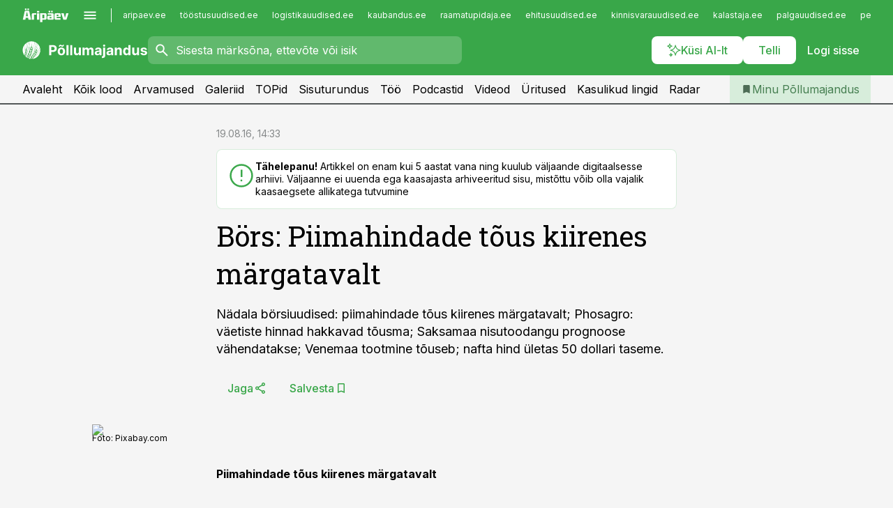

--- FILE ---
content_type: text/html; charset=utf-8
request_url: https://www.pollumajandus.ee/uudised/2016/08/19/bors-piimahindade-tous-kiirenes-margatavalt
body_size: 60640
content:
<!DOCTYPE html><html lang="et" class="__variable_d9b83d __variable_1afa06"><head><meta charSet="utf-8"/><meta name="viewport" content="width=device-width, initial-scale=1, minimum-scale=1, maximum-scale=5, viewport-fit=cover, user-scalable=yes"/><link rel="preload" href="/_next/static/media/21350d82a1f187e9-s.p.woff2" as="font" crossorigin="" type="font/woff2"/><link rel="preload" href="/_next/static/media/9f0283fb0a17d415-s.p.woff2" as="font" crossorigin="" type="font/woff2"/><link rel="preload" href="/_next/static/media/a88c13d5f58b71d4-s.p.woff2" as="font" crossorigin="" type="font/woff2"/><link rel="preload" href="/_next/static/media/e4af272ccee01ff0-s.p.woff2" as="font" crossorigin="" type="font/woff2"/><link rel="preload" as="image" imageSrcSet="https://static-img.aripaev.ee/?type=preview&amp;uuid=cfc37042-7e08-5e60-a79f-a8c2c7212766&amp;width=640&amp;q=70 640w, https://static-img.aripaev.ee/?type=preview&amp;uuid=cfc37042-7e08-5e60-a79f-a8c2c7212766&amp;width=750&amp;q=70 750w, https://static-img.aripaev.ee/?type=preview&amp;uuid=cfc37042-7e08-5e60-a79f-a8c2c7212766&amp;width=828&amp;q=70 828w, https://static-img.aripaev.ee/?type=preview&amp;uuid=cfc37042-7e08-5e60-a79f-a8c2c7212766&amp;width=1080&amp;q=70 1080w, https://static-img.aripaev.ee/?type=preview&amp;uuid=cfc37042-7e08-5e60-a79f-a8c2c7212766&amp;width=1200&amp;q=70 1200w, https://static-img.aripaev.ee/?type=preview&amp;uuid=cfc37042-7e08-5e60-a79f-a8c2c7212766&amp;width=1920&amp;q=70 1920w, https://static-img.aripaev.ee/?type=preview&amp;uuid=cfc37042-7e08-5e60-a79f-a8c2c7212766&amp;width=2048&amp;q=70 2048w, https://static-img.aripaev.ee/?type=preview&amp;uuid=cfc37042-7e08-5e60-a79f-a8c2c7212766&amp;width=3840&amp;q=70 3840w" imageSizes="(min-width: 1px) 100vw, 100vw" fetchPriority="high"/><link rel="stylesheet" href="/_next/static/css/193ca727a39148d1.css" data-precedence="next"/><link rel="stylesheet" href="/_next/static/css/52723f30e92eee9f.css" data-precedence="next"/><link rel="stylesheet" href="/_next/static/css/364ab38700cab676.css" data-precedence="next"/><link rel="stylesheet" href="/_next/static/css/ef69ab996cc4ef43.css" data-precedence="next"/><link rel="stylesheet" href="/_next/static/css/cfa60dcf5cbd8547.css" data-precedence="next"/><link rel="stylesheet" href="/_next/static/css/2001c5ecabd226f0.css" data-precedence="next"/><link rel="stylesheet" href="/_next/static/css/f53fc1951aefa4e6.css" data-precedence="next"/><link rel="stylesheet" href="/_next/static/css/015ada6ba5fe6a03.css" data-precedence="next"/><link rel="stylesheet" href="/_next/static/css/0f180bd48b9a8a37.css" data-precedence="next"/><link rel="stylesheet" href="/_next/static/css/7cddf85bca64a21f.css" data-precedence="next"/><link rel="stylesheet" href="/_next/static/css/3b3c900c8201ff34.css" data-precedence="next"/><link rel="stylesheet" href="/_next/static/css/8bd7863d921ec434.css" data-precedence="next"/><link rel="stylesheet" href="/_next/static/css/029d5fff5a79fb66.css" data-precedence="next"/><link rel="stylesheet" href="/_next/static/css/145cb3986e47692b.css" data-precedence="next"/><link rel="stylesheet" href="/_next/static/css/abeee01cf18e9b20.css" data-precedence="next"/><link rel="stylesheet" href="/_next/static/css/0e1bc87536d60fd1.css" data-precedence="next"/><link rel="stylesheet" href="/_next/static/css/e4a1f3f4cc1a1330.css" data-precedence="next"/><link rel="stylesheet" href="/_next/static/css/8c6658ca32352202.css" data-precedence="next"/><link rel="preload" as="script" fetchPriority="low" href="/_next/static/chunks/webpack-bb5e6ef551ab2fb7.js"/><script src="/_next/static/chunks/fd9d1056-10e5c93cd413df2f.js" async=""></script><script src="/_next/static/chunks/396464d2-87a25291feed4e3c.js" async=""></script><script src="/_next/static/chunks/7049-f73b85a2adefcf0b.js" async=""></script><script src="/_next/static/chunks/main-app-d6b14959853fa552.js" async=""></script><script src="/_next/static/chunks/aaea2bcf-18d09baeed62d53d.js" async=""></script><script src="/_next/static/chunks/5910-f5efdbfb510c5f6a.js" async=""></script><script src="/_next/static/chunks/5342-19ba4bc98a916bcc.js" async=""></script><script src="/_next/static/chunks/1226-117b1197ddf7aad9.js" async=""></script><script src="/_next/static/chunks/7588-2e36b3a9911aa655.js" async=""></script><script src="/_next/static/chunks/app/global-error-20303be09b9714b7.js" async=""></script><script src="/_next/static/chunks/5878-1525aeac28fcdf88.js" async=""></script><script src="/_next/static/chunks/4075-c93ea2025da5b6a7.js" async=""></script><script src="/_next/static/chunks/5434-828496ffa0f86d7a.js" async=""></script><script src="/_next/static/chunks/1652-56bf1ce5ade1c9ac.js" async=""></script><script src="/_next/static/chunks/7562-5f4fd1388f43b505.js" async=""></script><script src="/_next/static/chunks/7380-318bba68fdea191f.js" async=""></script><script src="/_next/static/chunks/3295-35b1a9d555f9b7bf.js" async=""></script><script src="/_next/static/chunks/7131-78f3e1231e69c364.js" async=""></script><script src="/_next/static/chunks/7492-a181da6c137f390e.js" async=""></script><script src="/_next/static/chunks/7560-4b31aa12143c3a83.js" async=""></script><script src="/_next/static/chunks/app/%5BchannelId%5D/%5Baccess%5D/layout-8ea0d43f1f74f55d.js" async=""></script><script src="/_next/static/chunks/ca377847-5847564181f9946f.js" async=""></script><script src="/_next/static/chunks/6989-725cd192b49ac8b8.js" async=""></script><script src="/_next/static/chunks/7126-f955765d6cea943c.js" async=""></script><script src="/_next/static/chunks/4130-ed04dcb36842f70f.js" async=""></script><script src="/_next/static/chunks/7940-32f152e534110b79.js" async=""></script><script src="/_next/static/chunks/3390-97ccb0b5027fbdb6.js" async=""></script><script src="/_next/static/chunks/4398-b011a1211a61352c.js" async=""></script><script src="/_next/static/chunks/304-f74bbe78ef63ddd8.js" async=""></script><script src="/_next/static/chunks/9860-bc3912166b054a3b.js" async=""></script><script src="/_next/static/chunks/app/%5BchannelId%5D/%5Baccess%5D/internal/article/%5B...slug%5D/page-f0376f1cae323c1c.js" async=""></script><script src="/_next/static/chunks/app/%5BchannelId%5D/%5Baccess%5D/error-9e9a1caedd0e0db1.js" async=""></script><script src="/_next/static/chunks/app/%5BchannelId%5D/%5Baccess%5D/not-found-0f9f27357115a493.js" async=""></script><link rel="preload" href="https://log-in.aripaev.ee/index.js" as="script"/><meta name="theme-color" content="#39a749"/><meta name="color-scheme" content="only light"/><title>Börs: Piimahindade tõus kiirenes märgatavalt</title><meta name="description" content="Börs: Piimahindade tõus kiirenes märgatavalt. Nädala börsiuudised: piimahindade tõus kiirenes märgatavalt; Phosagro: väetiste hinnad hakkavad tõusma; Saksamaa nisutoodangu prognoose vähendatakse; Venemaa tootmine tõuseb; nafta hind ületas 50 dollari taseme. tooraineturg."/><link rel="manifest" href="/manifest/pollumajandus.json" crossorigin="use-credentials"/><link rel="canonical" href="https://www.pollumajandus.ee/uudised/2016/08/19/bors-piimahindade-tous-kiirenes-margatavalt"/><meta name="format-detection" content="telephone=no, address=no, email=no"/><meta name="apple-mobile-web-app-capable" content="yes"/><meta name="apple-mobile-web-app-title" content="Põllumajandus"/><link href="/favicons/pollumajandus/apple-touch-startup-image-768x1004.png" rel="apple-touch-startup-image"/><link href="/favicons/pollumajandus/apple-touch-startup-image-1536x2008.png" media="(device-width: 768px) and (device-height: 1024px)" rel="apple-touch-startup-image"/><meta name="apple-mobile-web-app-status-bar-style" content="black-translucent"/><meta property="og:title" content="Börs: Piimahindade tõus kiirenes märgatavalt"/><meta property="og:description" content="Börs: Piimahindade tõus kiirenes märgatavalt. Nädala börsiuudised: piimahindade tõus kiirenes märgatavalt; Phosagro: väetiste hinnad hakkavad tõusma; Saksamaa nisutoodangu prognoose vähendatakse; Venemaa tootmine tõuseb; nafta hind ületas 50 dollari taseme. tooraineturg."/><meta property="og:url" content="https://www.pollumajandus.ee/uudised/2016/08/19/bors-piimahindade-tous-kiirenes-margatavalt"/><meta property="og:site_name" content="Põllumajandus"/><meta property="og:locale" content="et_EE"/><meta property="og:image" content="https://static-img.aripaev.ee/?type=preview&amp;uuid=cfc37042-7e08-5e60-a79f-a8c2c7212766&amp;width=1200&amp;q=85"/><meta property="og:image:width" content="1200"/><meta property="og:type" content="website"/><meta name="twitter:card" content="summary_large_image"/><meta name="twitter:site" content="@aripaev_ee"/><meta name="twitter:creator" content="@aripaev_ee"/><meta name="twitter:title" content="Börs: Piimahindade tõus kiirenes märgatavalt"/><meta name="twitter:description" content="Börs: Piimahindade tõus kiirenes märgatavalt. Nädala börsiuudised: piimahindade tõus kiirenes märgatavalt; Phosagro: väetiste hinnad hakkavad tõusma; Saksamaa nisutoodangu prognoose vähendatakse; Venemaa tootmine tõuseb; nafta hind ületas 50 dollari taseme. tooraineturg."/><meta name="twitter:image" content="https://static-img.aripaev.ee/?type=preview&amp;uuid=cfc37042-7e08-5e60-a79f-a8c2c7212766&amp;width=1200&amp;q=85"/><meta name="twitter:image:width" content="1200"/><link rel="shortcut icon" href="/favicons/pollumajandus/favicon.ico"/><link rel="icon" href="/favicons/pollumajandus/favicon.ico"/><link rel="apple-touch-icon" href="/favicons/pollumajandus/apple-touch-icon-180x180.png"/><link rel="apple-touch-icon-precomposed" href="/favicons/pollumajandus/apple-touch-icon-180x180.png"/><meta name="next-size-adjust"/><script src="/_next/static/chunks/polyfills-42372ed130431b0a.js" noModule=""></script></head><body><script>(self.__next_s=self.__next_s||[]).push([0,{"children":"\n        window.nativeEvents = [];\n        window.nativeListeners = [];\n        window.addEventListener('aripaev.ee:nativeApiAttached', (e) => {\n          window.nativeEvents.push(e);\n          window.nativeListeners.forEach((l) => l(e));\n        });\n        window.addNativeListener = (listener) => {\n          window.nativeListeners.push(listener);\n          window.nativeEvents.forEach((e) => listener(e));\n        };\n      ","id":"__native_attach"}])</script><style type="text/css">:root:root {
    --theme: pollumajandus;

    --color-primary-10: #f5fbf6;
    --color-primary-50: #ebf6ec;
    --color-primary-100: #d7eddb;
    --color-primary-200: #c3e4c8;
    --color-primary-300: #b0dcb6;
    --color-primary-400: #9cd3a4;
    --color-primary-500: #39a749;
    --color-primary-600: #40934d;
    --color-primary-700: #467f51;
    --color-primary-800: #4c6b54;
    --color-primary-900: #535758;

    --color-neutral-100: #edeeee;
    --color-neutral-200: #ddddde;
    --color-neutral-300: #cbcccd;
    --color-neutral-400: #babcbc;
    --color-neutral-500: #a9abab;
    --color-neutral-600: #989a9b;
    --color-neutral-700: #86898a;
    --color-neutral-800: #757979;
    --color-neutral-900: #535758;

    --site-bg: #F5F5F5;
    --site-bg-original: #F5F5F5;

    --color-text: #000000;
}
</style><div id="login-container"></div><div id="__next"><div class="styles_site-hat__KmxJ_"><div class="styles_site-hat__inner__NT2Fd"><div id="Panorama_1" class="styles_site-hat__ad-slot__6OIXn"></div></div></div><div class="styles_header__sentinel-pre__ZLTsJ"></div><div class="styles_header__4AYpa"><b></b><div class="styles_header__wrap1__C6qUJ"><div class="styles_header__wrap2__vgkJ1"><div class="styles_header__main__4NeBW"><div class="styles_header__main__limiter__1bF8W"><div class="styles_sites__MzlGA styles_hidden__CEocJ"><div class="styles_sites__global__0voAr"><a href="https://www.aripaev.ee" target="_blank" rel="noopener noreferrer"><svg xmlns="http://www.w3.org/2000/svg" height="20" width="67" class="icon logotype-aripaev" viewBox="0 0 512 155"><path fill="#d61e1f" d="M43.18 1.742H25.822v17.917H43.18zm21.86 124.857-4.1-22.295H34.283l-3.977 22.295H1.974l19.33-88.048c2.25-10.153 5.077-11.567 16.643-11.567H58.55c11.846 0 13.817.855 16.224 11.706l19.33 87.908zM50.507 44.762h-5.792l-7.746 41.625h21.249zm18.771-43.02H51.92v17.917h17.358zM306.626 27.3h-17.358v17.916h17.358zm26.117 0h-17.359v17.916h17.359zm-206.05 42.864V126.6h-25.959V71.28c0-10.851 5.076-17.759 17.917-17.759h32.309v16.643zm32.344-23.43V28.399h26.168v18.335zm26.168 79.866h-26.168V53.503h26.168zm62.594.001h-27.651v26.657h-25.68V53.521h53.61c12.84 0 17.777 6.629 17.777 17.917v37.229c0 11.863-5.076 17.934-18.056 17.934m-7.903-56.576h-19.888v39.915h19.888zm93.508 56.576s-17.636.279-21.3.279-21.162-.279-21.162-.279c-11.287-.157-17.638-5.513-17.638-17.934v-9.735c0-15.23 9.735-17.62 17.777-17.62h27.791V69.449h-39.357V53.521h47.539c14.671 0 17.778 8.88 17.778 17.62v39.793c0 11.846-3.49 15.509-11.429 15.701zM319.31 96.019h-20.935v14.707h20.935zm59.664-.611v13.573h41.066v17.62h-49.109c-14.671 0-17.759-9.752-17.759-17.777V72.188c0-11.845 5.774-18.475 17.618-18.614 0 0 13.958-.297 17.638-.297 3.683 0 17.445.297 17.445.297 12.424.14 17.36 6.193 17.36 17.76v24.127h-44.258zm18.35-26.552h-18.492v16.922h18.492zm88.714 57.727h-34.003l-23.987-73.079h28.227l12.682 50.086h2.13l12.682-50.086h26.257z" class="logotype"></path></svg></a><button title="Ava menüü" type="button"><svg fill="none" xmlns="http://www.w3.org/2000/svg" height="20" width="20" class="icon menu" viewBox="0 0 20 20"><path fill="#2D0606" d="M3 14.5V13h14v1.5zm0-3.75v-1.5h14v1.5zM3 7V5.5h14V7z"></path></svg></button></div><div class="styles_sites__main__Z77Aw"><ul class="styles_sites__list__ue3ny"><li class=""><a href="https://www.aripaev.ee?utm_source=pollumajandus.ee&amp;utm_medium=pais" target="_blank" draggable="false" rel="noopener noreferrer">aripaev.ee</a></li><li class=""><a href="https://www.toostusuudised.ee?utm_source=pollumajandus.ee&amp;utm_medium=pais" target="_blank" draggable="false" rel="noopener noreferrer">tööstusuudised.ee</a></li><li class=""><a href="https://www.logistikauudised.ee?utm_source=pollumajandus.ee&amp;utm_medium=pais" target="_blank" draggable="false" rel="noopener noreferrer">logistikauudised.ee</a></li><li class=""><a href="https://www.kaubandus.ee?utm_source=pollumajandus.ee&amp;utm_medium=pais" target="_blank" draggable="false" rel="noopener noreferrer">kaubandus.ee</a></li><li class=""><a href="https://www.raamatupidaja.ee?utm_source=pollumajandus.ee&amp;utm_medium=pais" target="_blank" draggable="false" rel="noopener noreferrer">raamatupidaja.ee</a></li><li class=""><a href="https://www.ehitusuudised.ee?utm_source=pollumajandus.ee&amp;utm_medium=pais" target="_blank" draggable="false" rel="noopener noreferrer">ehitusuudised.ee</a></li><li class=""><a href="https://www.kinnisvarauudised.ee?utm_source=pollumajandus.ee&amp;utm_medium=pais" target="_blank" draggable="false" rel="noopener noreferrer">kinnisvarauudised.ee</a></li><li class=""><a href="https://www.kalastaja.ee?utm_source=pollumajandus.ee&amp;utm_medium=pais" target="_blank" draggable="false" rel="noopener noreferrer">kalastaja.ee</a></li><li class=""><a href="https://www.palgauudised.ee?utm_source=pollumajandus.ee&amp;utm_medium=pais" target="_blank" draggable="false" rel="noopener noreferrer">palgauudised.ee</a></li><li class=""><a href="https://www.personaliuudised.ee?utm_source=pollumajandus.ee&amp;utm_medium=pais" target="_blank" draggable="false" rel="noopener noreferrer">personaliuudised.ee</a></li><li class=""><a href="https://www.finantsuudised.ee?utm_source=pollumajandus.ee&amp;utm_medium=pais" target="_blank" draggable="false" rel="noopener noreferrer">finantsuudised.ee</a></li><li class=""><a href="https://www.bestmarketing.ee?utm_source=pollumajandus.ee&amp;utm_medium=pais" target="_blank" draggable="false" rel="noopener noreferrer">bestmarketing.ee</a></li><li class=""><a href="https://www.aripaev.ee?utm_source=pollumajandus.ee&amp;utm_medium=pais" target="_blank" draggable="false" rel="noopener noreferrer">aripaev.ee</a></li><li class=""><a href="https://www.aritehnoloogia.ee?utm_source=pollumajandus.ee&amp;utm_medium=pais" target="_blank" draggable="false" rel="noopener noreferrer">aritehnoloogia.ee</a></li><li class=""><a href="https://www.kalastaja.ee?utm_source=pollumajandus.ee&amp;utm_medium=pais" target="_blank" draggable="false" rel="noopener noreferrer">kalastaja.ee</a></li><li class=""><a href="https://www.imelineteadus.ee?utm_source=pollumajandus.ee&amp;utm_medium=pais" target="_blank" draggable="false" rel="noopener noreferrer">imelineteadus.ee</a></li><li class=""><a href="https://www.imelineajalugu.ee?utm_source=pollumajandus.ee&amp;utm_medium=pais" target="_blank" draggable="false" rel="noopener noreferrer">imelineajalugu.ee</a></li><li class=""><a href="https://www.mu.ee?utm_source=pollumajandus.ee&amp;utm_medium=pais" target="_blank" draggable="false" rel="noopener noreferrer">mu.ee</a></li><li class=""><a href="https://www.dv.ee?utm_source=pollumajandus.ee&amp;utm_medium=pais" target="_self" draggable="false">dv.ee</a></li></ul></div></div><div class="styles_header__row__tjBlC"><a class="styles_header__logo__LPFzl" href="/"><img alt="Põllumajandus" loading="lazy" width="120" height="40" decoding="async" data-nimg="1" style="color:transparent" src="https://ap-cms-images.ap3.ee/pollumajandus_valge.svg"/></a><form class="styles_search___9_Xy"><span class="styles_search__icon__adECE"><svg fill="none" xmlns="http://www.w3.org/2000/svg" height="24" width="24" class="icon search" viewBox="0 0 25 24"><path fill="#fff" d="m20.06 21-6.3-6.3q-.75.6-1.724.95-.975.35-2.075.35-2.725 0-4.613-1.887Q3.461 12.225 3.461 9.5t1.887-4.612T9.961 3t4.612 1.888T16.461 9.5a6.1 6.1 0 0 1-1.3 3.8l6.3 6.3zm-10.1-7q1.875 0 3.188-1.312T14.461 9.5t-1.313-3.187T9.961 5 6.773 6.313 5.461 9.5t1.312 3.188T9.961 14"></path></svg></span><input type="text" autoComplete="off" placeholder="Sisesta märksõna, ettevõte või isik" title="Sisesta märksõna, ettevõte või isik" name="keyword" value=""/><button class="styles_search__clear__gU1eY" disabled="" title="Puhasta otsing" type="button"><svg fill="none" xmlns="http://www.w3.org/2000/svg" height="24" width="24" class="icon close" viewBox="0 0 25 24"><path fill="#fff" d="m6.86 19-1.4-1.4 5.6-5.6-5.6-5.6L6.86 5l5.6 5.6 5.6-5.6 1.4 1.4-5.6 5.6 5.6 5.6-1.4 1.4-5.6-5.6z"></path></svg></button></form><div class="styles_header__buttons__HTvoj"><span class="styles_button___Dvql styles_size-default___f8ln styles_theme-white-primary__wwdx4" draggable="false"><a class="styles_button__element__i6R1c" target="_blank" rel="noopener noreferrer" href="/ai-otsing"><span class="styles_button__inner__av3c_"><svg xmlns="http://www.w3.org/2000/svg" height="20" width="20" class="icon styles_button__icon__ab5nT ai" viewBox="0 0 512 512"><path fill="#fff" d="M310.043 132.67c12.118 32.932 26.173 58.426 46.916 79.172 20.745 20.748 46.243 34.809 79.17 46.931-32.926 12.118-58.422 26.175-79.162 46.918-20.742 20.744-34.799 46.246-46.921 79.182-12.127-32.938-26.188-58.434-46.937-79.178-20.745-20.739-46.251-34.798-79.183-46.92 32.94-12.126 58.44-26.188 79.188-46.935 20.746-20.746 34.808-46.249 46.93-79.171m.004-73.14c-5.256 0-9.837 3.513-11.243 8.572-33.39 120.887-58.545 146.041-179.434 179.434-5.059 1.405-8.572 6.015-8.572 11.243 0 5.256 3.513 9.837 8.572 11.243 120.887 33.39 146.041 58.517 179.434 179.406 1.405 5.059 6.015 8.572 11.243 8.572 5.256 0 9.837-3.513 11.243-8.572 33.39-120.887 58.517-146.041 179.406-179.406 5.059-1.405 8.572-6.015 8.572-11.243 0-5.256-3.513-9.837-8.572-11.243-120.887-33.39-146.041-58.545-179.406-179.434-1.405-5.059-6.015-8.572-11.243-8.572m-208.13 12.877c4.16 7.493 8.981 14.068 14.883 19.97 5.9 5.9 12.473 10.72 19.962 14.879-7.489 4.159-14.061 8.98-19.963 14.884-5.9 5.902-10.718 12.475-14.878 19.966-4.159-7.487-8.98-14.06-14.882-19.96s-12.475-10.718-19.966-14.878c7.487-4.159 14.06-8.98 19.96-14.882 5.903-5.904 10.724-12.483 14.885-19.979m-.003-64.329c-5.256 0-9.837 3.513-11.243 8.572-15.093 54.639-24.734 64.307-79.37 79.37-5.059 1.405-8.572 6.015-8.572 11.243 0 5.256 3.513 9.837 8.572 11.243 54.639 15.093 64.307 24.734 79.37 79.37 1.405 5.059 6.015 8.572 11.243 8.572 5.256 0 9.837-3.513 11.243-8.572 15.093-54.639 24.734-64.307 79.37-79.37 5.059-1.405 8.572-6.015 8.572-11.243 0-5.256-3.513-9.837-8.572-11.243-54.639-15.093-64.279-24.734-79.37-79.37-1.405-5.059-6.015-8.572-11.243-8.572m43.845 407.999a76 76 0 0 0 5.697 6.377 76 76 0 0 0 6.391 5.711 76 76 0 0 0-6.38 5.7 76 76 0 0 0-5.711 6.391 76 76 0 0 0-5.7-6.38 76 76 0 0 0-6.387-5.708 76 76 0 0 0 6.385-5.705 76 76 0 0 0 5.705-6.385m-.003-63.671c-3.206 0-6 2.143-6.857 5.229-11.966 43.373-20.298 51.704-63.672 63.672A7.134 7.134 0 0 0 70 428.164c0 3.206 2.143 6 5.229 6.857 43.373 11.966 51.704 20.315 63.672 63.672a7.134 7.134 0 0 0 6.857 5.229c3.206 0 6-2.143 6.857-5.229 11.966-43.373 20.315-51.704 63.672-63.672a7.134 7.134 0 0 0 5.229-6.857c0-3.206-2.143-6-5.229-6.857-43.373-11.966-51.704-20.315-63.672-63.672a7.134 7.134 0 0 0-6.857-5.229"></path></svg><span class="styles_button__text__0QAzX"><span class="styles_button__text__row__ZW9Cl">Küsi AI-lt</span></span></span></a></span><span class="styles_button___Dvql styles_size-default___f8ln styles_theme-white-primary__wwdx4" draggable="false"><a class="styles_button__element__i6R1c" target="_blank" rel="noopener noreferrer" href="https://kampaania.aripaev.ee/telli-pollumajandusuudised/?utm_source=pollumajandus.ee&amp;utm_medium=telli"><span class="styles_button__inner__av3c_"><span class="styles_button__text__0QAzX"><span class="styles_button__text__row__ZW9Cl">Telli</span></span></span></a></span><span class="styles_button___Dvql styles_size-default___f8ln styles_theme-white-transparent__3xBw8" draggable="false"><button class="styles_button__element__i6R1c" type="button"><span class="styles_button__inner__av3c_"><span class="styles_button__text__0QAzX"><span class="styles_button__text__row__ZW9Cl">Logi sisse</span></span></span></button></span></div></div></div><div class="styles_burger-menu__NxbcX" inert=""><div class="styles_burger-menu__inner__G_A7a"><div class="styles_burger-menu__limiter__Z8WPT"><ul class="styles_burger-menu__sections__WMdfc"><li><div class="styles_burger-menu__title__FISxC">Teemaveebid</div><ul class="styles_burger-menu__sections__links__erXEP styles_split__ABuE1"><li><a target="_blank" rel="noopener noreferrer" href="https://www.aripaev.ee?utm_source=pollumajandus.ee&amp;utm_medium=pais">aripaev.ee</a></li><li><a target="_blank" rel="noopener noreferrer" href="https://bestmarketing.ee?utm_source=pollumajandus.ee&amp;utm_medium=pais">bestmarketing.ee</a></li><li><a target="_blank" rel="noopener noreferrer" href="https://www.dv.ee?utm_source=pollumajandus.ee&amp;utm_medium=pais">dv.ee</a></li><li><a target="_blank" rel="noopener noreferrer" href="https://www.ehitusuudised.ee?utm_source=pollumajandus.ee&amp;utm_medium=pais">ehitusuudised.ee</a></li><li><a target="_blank" rel="noopener noreferrer" href="https://www.finantsuudised.ee?utm_source=pollumajandus.ee&amp;utm_medium=pais">finantsuudised.ee</a></li><li><a target="_blank" rel="noopener noreferrer" href="https://www.aritehnoloogia.ee?utm_source=pollumajandus.ee&amp;utm_medium=pais">aritehnoloogia.ee</a></li><li><a target="_blank" rel="noopener noreferrer" href="https://www.kaubandus.ee?utm_source=pollumajandus.ee&amp;utm_medium=pais">kaubandus.ee</a></li><li><a target="_blank" rel="noopener noreferrer" href="https://www.kinnisvarauudised.ee?utm_source=pollumajandus.ee&amp;utm_medium=pais">kinnisvarauudised.ee</a></li><li><a target="_blank" rel="noopener noreferrer" href="https://www.logistikauudised.ee?utm_source=pollumajandus.ee&amp;utm_medium=pais">logistikauudised.ee</a></li><li><a target="_blank" rel="noopener noreferrer" href="https://www.mu.ee?utm_source=pollumajandus.ee&amp;utm_medium=pais">mu.ee</a></li><li><a target="_blank" rel="noopener noreferrer" href="https://www.palgauudised.ee?utm_source=pollumajandus.ee&amp;utm_medium=pais">palgauudised.ee</a></li><li><a target="_blank" rel="noopener noreferrer" href="https://www.personaliuudised.ee?utm_source=pollumajandus.ee&amp;utm_medium=pais">personaliuudised.ee</a></li><li><a target="_blank" rel="noopener noreferrer" href="https://www.raamatupidaja.ee?utm_source=pollumajandus.ee&amp;utm_medium=pais">raamatupidaja.ee</a></li><li><a target="_blank" rel="noopener noreferrer" href="https://www.toostusuudised.ee?utm_source=pollumajandus.ee&amp;utm_medium=pais">toostusuudised.ee</a></li><li><a target="_blank" rel="noopener noreferrer" href="https://www.imelineajalugu.ee?utm_source=pollumajandus.ee&amp;utm_medium=pais">imelineajalugu.ee</a></li><li><a target="_blank" rel="noopener noreferrer" href="https://www.imelineteadus.ee?utm_source=pollumajandus.ee&amp;utm_medium=pais">imelineteadus.ee</a></li></ul></li><li><div class="styles_burger-menu__title__FISxC">Teenused ja tooted</div><ul class="styles_burger-menu__sections__links__erXEP"><li><a target="_blank" rel="noopener noreferrer" href="https://pood.aripaev.ee/kategooria/konverentsid?utm_source=pollumajandus.ee&amp;utm_medium=menu">Konverentsid</a></li><li><a target="_blank" rel="noopener noreferrer" href="https://pood.aripaev.ee/kategooria/koolitused?utm_source=pollumajandus.ee&amp;utm_medium=menu">Koolitused</a></li><li><a target="_blank" rel="noopener noreferrer" href="https://pood.aripaev.ee/kategooria/raamatud?utm_source=pollumajandus.ee&amp;utm_medium=menu">Raamatud</a></li><li><a target="_blank" rel="noopener noreferrer" href="https://pood.aripaev.ee/kategooria/teabevara?utm_source=pollumajandus.ee&amp;utm_medium=menu">Teabevara</a></li><li><a target="_blank" rel="noopener noreferrer" href="https://pood.aripaev.ee/kategooria/ajakirjad?utm_source=pollumajandus.ee&amp;utm_medium=menu">Ajakirjad</a></li><li><a target="_blank" rel="noopener noreferrer" href="https://pood.aripaev.ee?utm_source=pollumajandus.ee&amp;utm_medium=menu">E-pood</a></li><li><a target="_blank" rel="noopener noreferrer" href="https://infopank.ee?utm_source=pollumajandus.ee&amp;utm_medium=menu">Infopank</a></li><li><a target="_blank" rel="noopener noreferrer" href="https://radar.aripaev.ee?utm_source=pollumajandus.ee&amp;utm_medium=menu">Radar</a></li></ul></li></ul><div class="styles_burger-menu__sidebar__8mwqb"><ul class="styles_burger-menu__sidebar__links__ZKDyD"><li><a target="_blank" rel="noopener noreferrer" href="https://www.aripaev.ee/turunduslahendused">Reklaam</a></li><li><a target="_self" href="/c/cm">Sisuturundus</a></li><li><a target="_blank" rel="noopener noreferrer" href="https://firma.aripaev.ee/tule-toole/">Tööpakkumised</a></li><li><a target="_blank" rel="noopener noreferrer" href="https://firma.aripaev.ee/">Äripäevast</a></li><li><a target="_blank" rel="noopener noreferrer" href="https://www.pollumajandus.ee/uudiskirjad">Telli uudiskirjad</a></li></ul><ul class="styles_buttons__V_M5V styles_layout-vertical-wide__kH_p0"><li class="styles_primary__BaQ9R"><span class="styles_button___Dvql styles_size-default___f8ln styles_theme-primary__JLG_x" draggable="false"><a class="styles_button__element__i6R1c" target="_blank" rel="noopener noreferrer" href="https://iseteenindus.aripaev.ee"><span class="styles_button__inner__av3c_"><span class="styles_button__text__0QAzX"><span class="styles_button__text__row__ZW9Cl">Iseteenindus</span></span></span></a></span></li><li class="styles_primary__BaQ9R"><span class="styles_button___Dvql styles_size-default___f8ln styles_theme-default__ea1gN" draggable="false"><a class="styles_button__element__i6R1c" target="_blank" rel="noopener noreferrer" href="https://kampaania.aripaev.ee/telli-pollumajandusuudised/?utm_source=pollumajandus.ee&amp;utm_medium=telli"><span class="styles_button__inner__av3c_"><span class="styles_button__text__0QAzX"><span class="styles_button__text__row__ZW9Cl">Telli Põllumajandus</span></span></span></a></span></li></ul></div></div></div></div></div><div class="styles_header__menu__7U_6k"><div class="styles_header__menu__holder__mDgQf"><a class="styles_header__menu__logo__XcB29" draggable="false" href="/"><img alt="Põllumajandus" loading="lazy" width="120" height="40" decoding="async" data-nimg="1" style="color:transparent" src="https://ap-cms-images.ap3.ee/pollumajandus_valge.svg"/></a><div class="styles_header__menu__scroller__KG1tj"><ul class="styles_header__menu__items___1xQ5"><li><a aria-current="false" target="_self" draggable="false" href="/">Avaleht</a></li><li><a aria-current="false" target="_self" draggable="false" href="/search?channels=pollumajandus">Kõik lood</a></li><li><a aria-current="false" target="_self" draggable="false" href="/c/opinion">Arvamused</a></li><li><a aria-current="false" target="_self" draggable="false" href="/s/galeriid">Galeriid</a></li><li><a aria-current="false" target="_self" draggable="false" href="/koik-pollumajanduse-topid">TOPid</a></li><li><a aria-current="false" target="_self" draggable="false" href="/c/cm">Sisuturundus</a></li><li><a aria-current="false" target="_self" draggable="false" href="/c/jobs">Töö</a></li><li><a aria-current="false" target="_self" draggable="false" href="/saatesarjad">Podcastid</a></li><li><a aria-current="false" target="_self" draggable="false" href="https://videokogu.aripaev.ee/topics/15?utm_source=pollumajandus.ee&amp;utm_medium=videoteek">Videod</a></li><li><a aria-current="false" target="_blank" rel="noopener noreferrer" draggable="false" href="https://pood.aripaev.ee/valdkond/pollu-ja-metsamajandus?categories=13%2C31%2C65&amp;utm_source=pollumajandus.ee&amp;utm_medium=uritused-karussell">Üritused</a></li><li><a aria-current="false" target="_blank" rel="noopener noreferrer" draggable="false" href="/staatilised/kasulikud-lingid">Kasulikud lingid</a></li><li><a aria-current="false" target="_blank" rel="noopener noreferrer" draggable="false" href="https://radar.aripaev.ee/">Radar</a></li></ul></div><a class="styles_header__menu__bookmarks__qWw9R" aria-current="false" draggable="false" href="/minu-uudisvoog"><svg fill="none" xmlns="http://www.w3.org/2000/svg" height="16" width="16" class="icon bookmark-filled" viewBox="0 0 24 24"><path fill="#2D0606" d="M5 21V5q0-.824.588-1.412A1.93 1.93 0 0 1 7 3h10q.824 0 1.413.587Q19 4.176 19 5v16l-7-3z"></path></svg><span>Minu Põllumajandus</span></a></div></div></div></div></div><div class="styles_header__sentinel-post__lzp4A"></div><div class="styles_burger-menu__backdrop__1nrUr" tabindex="0" role="button" aria-pressed="true" title="Sulge"></div><div class="styles_header__mock__CpuN_"></div><div class="styles_body__KntQX"><div class="styles_block__x9tSr styles_theme-default__YFZfY styles_width-article__aCVgk"><div class="styles_hero__qEXNs styles_layout-default__BGcal styles_theme-default__1lqCZ styles_has-image__ILhtv"><div class="styles_hero__limiter__m_kBo"><div class="styles_hero__heading__UH2zp"><div class="styles_page-header__UZ3dH"><div class="styles_page-header__back__F3sNN"><span class="styles_button___Dvql styles_size-default___f8ln styles_theme-transparent__V6plv" draggable="false"><button class="styles_button__element__i6R1c" type="button"><span class="styles_button__inner__av3c_"><svg fill="none" xmlns="http://www.w3.org/2000/svg" height="20" width="20" class="icon styles_button__icon__ab5nT arrow-back" viewBox="0 0 20 20"><path fill="#2D0606" d="m12 18-8-8 8-8 1.417 1.417L6.833 10l6.584 6.583z"></path></svg><span class="styles_button__text__0QAzX"><span class="styles_button__text__row__ZW9Cl">Tagasi</span></span></span></button></span></div><div class="styles_page-header__headline__160BU"><div class="styles_page-header__headline__info__WB6e3"><ul class="styles_page-header__meta__DMVKe"><li>19.08.16, 14:33</li></ul></div><div class="styles_callout__GbgpZ styles_intent-outdated__7JYYz"><div class="styles_callout__inner__P1xpS"><svg fill="none" xmlns="http://www.w3.org/2000/svg" height="24" width="24" class="icon styles_callout__icon___Fuj_ error" viewBox="0 0 48 48"><path fill="#C4342D" d="M24 34q.7 0 1.175-.474t.475-1.175-.474-1.176A1.6 1.6 0 0 0 24 30.7q-.701 0-1.176.474a1.6 1.6 0 0 0-.475 1.175q0 .701.474 1.176T24 34m-1.35-7.65h3V13.7h-3zM24.013 44q-4.137 0-7.775-1.575t-6.363-4.3-4.3-6.367T4 23.975t1.575-7.783 4.3-6.342 6.367-4.275T24.025 4t7.783 1.575T38.15 9.85t4.275 6.35T44 23.987t-1.575 7.775-4.275 6.354q-2.7 2.715-6.35 4.3T24.013 44m.012-3q7.075 0 12.025-4.975T41 23.975 36.06 11.95 24 7q-7.05 0-12.025 4.94T7 24q0 7.05 4.975 12.025T24.025 41"></path></svg><div class="styles_callout__text__cYyr4"><div><b>Tähelepanu!</b> Artikkel on enam kui 5 aastat vana ning kuulub väljaande digitaalsesse arhiivi. Väljaanne ei uuenda ega kaasajasta arhiveeritud sisu, mistõttu võib olla vajalik kaasaegsete allikatega tutvumine</div></div></div></div><h1>Börs: Piimahindade tõus kiirenes märgatavalt</h1></div></div></div><div class="styles_hero__main__FNdan"><div class="styles_hero__description__1SGae">Nädala börsiuudised: piimahindade tõus kiirenes märgatavalt; Phosagro: väetiste hinnad hakkavad tõusma; Saksamaa nisutoodangu prognoose vähendatakse; Venemaa tootmine tõuseb; nafta hind ületas 50 dollari taseme.</div><div class="styles_hero__article-tools__jStYE"><div class="styles_hero__tools__rTnGb"><ul class="styles_buttons__V_M5V styles_layout-default__xTC8D"><li class="styles_primary__BaQ9R"><span class="styles_button___Dvql styles_size-default___f8ln styles_theme-transparent__V6plv" draggable="false"><button class="styles_button__element__i6R1c" type="button"><span class="styles_button__inner__av3c_"><span class="styles_button__text__0QAzX"><span class="styles_button__text__row__ZW9Cl">Jaga</span></span><svg fill="none" xmlns="http://www.w3.org/2000/svg" height="20" width="20" class="icon styles_button__icon__ab5nT share" viewBox="0 0 20 20"><path fill="#2D0606" d="M14.5 18a2.4 2.4 0 0 1-1.77-.73A2.4 2.4 0 0 1 12 15.5q0-.167.02-.302.022-.135.063-.302l-4.958-3.021a1.8 1.8 0 0 1-.737.48 2.7 2.7 0 0 1-.888.145 2.4 2.4 0 0 1-1.77-.73A2.4 2.4 0 0 1 3 10q0-1.042.73-1.77A2.4 2.4 0 0 1 5.5 7.5q.458 0 .885.156.428.156.74.469l4.958-3.02a3 3 0 0 1-.062-.303A2 2 0 0 1 12 4.5q0-1.042.73-1.77A2.4 2.4 0 0 1 14.5 2a2.4 2.4 0 0 1 1.77.73q.73.728.73 1.77t-.73 1.77A2.4 2.4 0 0 1 14.5 7q-.465 0-.889-.146a1.8 1.8 0 0 1-.736-.479l-4.958 3.02q.04.168.062.303T8 10q0 .167-.02.302-.022.135-.063.302l4.958 3.021q.313-.354.736-.49.425-.135.889-.135 1.042 0 1.77.73.73.728.73 1.77t-.73 1.77a2.4 2.4 0 0 1-1.77.73m0-12.5q.424 0 .713-.287A.97.97 0 0 0 15.5 4.5a.97.97 0 0 0-.287-.712.97.97 0 0 0-.713-.288.97.97 0 0 0-.713.288.97.97 0 0 0-.287.712q0 .424.287.713.288.287.713.287m-9 5.5q.424 0 .713-.287A.97.97 0 0 0 6.5 10a.97.97 0 0 0-.287-.713A.97.97 0 0 0 5.5 9a.97.97 0 0 0-.713.287A.97.97 0 0 0 4.5 10q0 .424.287.713.288.287.713.287m9 5.5q.424 0 .713-.288a.97.97 0 0 0 .287-.712.97.97 0 0 0-.287-.713.97.97 0 0 0-.713-.287.97.97 0 0 0-.713.287.97.97 0 0 0-.287.713q0 .424.287.712.288.288.713.288"></path></svg></span></button></span><div class="styles_button__drop__8udXq" style="position:absolute;left:0;top:0"><div class="styles_button__drop__arrow__6R3IT" style="position:absolute"></div><ul class="styles_button__drop__list__SX5ke"><li><button role="button"><div class="styles_button__drop__inner__GkG7d"><svg fill="none" xmlns="http://www.w3.org/2000/svg" height="20" width="20" class="icon logo-facebook" viewBox="0 0 20 20"><path fill="#2D0606" d="M10.834 8.333h2.5v2.5h-2.5v5.833h-2.5v-5.833h-2.5v-2.5h2.5V7.287c0-.99.311-2.242.931-2.926q.93-1.028 2.322-1.028h1.747v2.5h-1.75a.75.75 0 0 0-.75.75z"></path></svg><div>Facebook</div></div></button></li><li><button role="button"><div class="styles_button__drop__inner__GkG7d"><svg xmlns="http://www.w3.org/2000/svg" height="20" width="20" class="icon logo-twitter" viewBox="0 0 14 14"><path fill="#2D0606" fill-rule="evenodd" d="m11.261 11.507-.441-.644-3.124-4.554 3.307-3.816h-.837L7.344 5.795 5.079 2.493h-2.64l.442.644 3 4.375-3.442 3.995h.773l3.02-3.484 2.389 3.484zm-7.599-8.37 5.298 7.727h1.078L4.74 3.137z" clip-rule="evenodd"></path></svg><div>X (Twitter)</div></div></button></li><li><button role="button"><div class="styles_button__drop__inner__GkG7d"><svg fill="none" xmlns="http://www.w3.org/2000/svg" height="20" width="20" class="icon logo-linkedin" viewBox="0 0 20 20"><path fill="#2D0606" d="M6.667 15.833h-2.5V7.5h2.5zm9.166 0h-2.5v-4.451q-.002-1.739-1.232-1.738c-.65 0-1.061.323-1.268.971v5.218h-2.5s.034-7.5 0-8.333h1.973l.153 1.667h.052c.512-.834 1.331-1.399 2.455-1.399.854 0 1.545.238 2.072.834.531.598.795 1.4.795 2.525zM5.417 6.667c.713 0 1.291-.56 1.291-1.25s-.578-1.25-1.291-1.25c-.714 0-1.292.56-1.292 1.25s.578 1.25 1.292 1.25"></path></svg><div>LinkedIn</div></div></button></li><li><button role="button"><div class="styles_button__drop__inner__GkG7d"><svg fill="none" xmlns="http://www.w3.org/2000/svg" height="20" width="20" class="icon email" viewBox="0 0 20 20"><path fill="#2D0606" d="M3.5 16q-.62 0-1.06-.44A1.45 1.45 0 0 1 2 14.5V5.493q0-.62.44-1.056A1.45 1.45 0 0 1 3.5 4h13q.62 0 1.06.44.44.442.44 1.06v9.006q0 .62-.44 1.056A1.45 1.45 0 0 1 16.5 16zm6.5-5L3.5 7.27v7.23h13V7.27zm0-1.77 6.5-3.73h-13zM3.5 7.27V5.5v9z"></path></svg><div>E-mail</div></div></button></li><li><button role="button"><div class="styles_button__drop__inner__GkG7d"><svg fill="none" xmlns="http://www.w3.org/2000/svg" height="20" width="20" class="icon link" viewBox="0 0 20 20"><path fill="#1C1B1F" d="M9 14H6q-1.66 0-2.83-1.171T2 9.995t1.17-2.828T6 6h3v1.5H6a2.4 2.4 0 0 0-1.77.73A2.4 2.4 0 0 0 3.5 10q0 1.042.73 1.77.728.73 1.77.73h3zm-2-3.25v-1.5h6v1.5zM11 14v-1.5h3q1.042 0 1.77-.73.73-.728.73-1.77t-.73-1.77A2.4 2.4 0 0 0 14 7.5h-3V6h3q1.66 0 2.83 1.171T18 10.005t-1.17 2.828T14 14z"></path></svg><div>Link</div></div></button></li></ul></div></li><li class="styles_primary__BaQ9R"><span class="styles_button___Dvql styles_size-default___f8ln styles_theme-transparent__V6plv" draggable="false"><button class="styles_button__element__i6R1c" type="button"><span class="styles_button__inner__av3c_"><span class="styles_button__text__0QAzX"><span class="styles_button__text__row__ZW9Cl">Salvesta</span></span><svg fill="none" xmlns="http://www.w3.org/2000/svg" height="20" width="20" class="icon styles_button__icon__ab5nT bookmark" viewBox="0 0 20 20"><path fill="#2D0606" d="M5 17V4.5q0-.618.44-1.06Q5.883 3 6.5 3h7q.619 0 1.06.44.44.442.44 1.06V17l-5-2zm1.5-2.23 3.5-1.395 3.5 1.396V4.5h-7z"></path></svg></span></button></span></li></ul></div></div></div></div></div><div class="styles_breakout__DF1Ci styles_width-medium__e9Lrb"><div class="styles_article-image__oHI1I"><div class="styles_article-image__title-above__xLKry"></div><a href="https://static-img.aripaev.ee/?type=preview&amp;uuid=cfc37042-7e08-5e60-a79f-a8c2c7212766" target="_blank" rel="noopener noreferrer" class="styles_article-image__holder__jEhZc" style="aspect-ratio:1.4953271028037383"><img alt="Börs: Piimahindade tõus kiirenes märgatavalt" draggable="false" fetchPriority="high" decoding="async" data-nimg="fill" style="position:absolute;height:100%;width:100%;left:0;top:0;right:0;bottom:0;color:transparent" sizes="(min-width: 1px) 100vw, 100vw" srcSet="https://static-img.aripaev.ee/?type=preview&amp;uuid=cfc37042-7e08-5e60-a79f-a8c2c7212766&amp;width=640&amp;q=70 640w, https://static-img.aripaev.ee/?type=preview&amp;uuid=cfc37042-7e08-5e60-a79f-a8c2c7212766&amp;width=750&amp;q=70 750w, https://static-img.aripaev.ee/?type=preview&amp;uuid=cfc37042-7e08-5e60-a79f-a8c2c7212766&amp;width=828&amp;q=70 828w, https://static-img.aripaev.ee/?type=preview&amp;uuid=cfc37042-7e08-5e60-a79f-a8c2c7212766&amp;width=1080&amp;q=70 1080w, https://static-img.aripaev.ee/?type=preview&amp;uuid=cfc37042-7e08-5e60-a79f-a8c2c7212766&amp;width=1200&amp;q=70 1200w, https://static-img.aripaev.ee/?type=preview&amp;uuid=cfc37042-7e08-5e60-a79f-a8c2c7212766&amp;width=1920&amp;q=70 1920w, https://static-img.aripaev.ee/?type=preview&amp;uuid=cfc37042-7e08-5e60-a79f-a8c2c7212766&amp;width=2048&amp;q=70 2048w, https://static-img.aripaev.ee/?type=preview&amp;uuid=cfc37042-7e08-5e60-a79f-a8c2c7212766&amp;width=3840&amp;q=70 3840w" src="https://static-img.aripaev.ee/?type=preview&amp;uuid=cfc37042-7e08-5e60-a79f-a8c2c7212766&amp;width=3840&amp;q=70"/></a><ul class="styles_article-image__meta__Voj9l"><li>Foto: <!-- -->Pixabay.com</li></ul></div></div><div class="styles_article-paragraph__PM82c">
            <strong>Piimahindade tõus kiirenes märgatavalt</strong>
          </div><div class="styles_article-paragraph__PM82c"></div><div class="styles_article-paragraph__PM82c"></div><div class="styles_breakout__DF1Ci styles_width-limited__5U7pH"><div class="styles_banner__Dxaht styles_layout-default__CUaXN styles_has-label__6aSM8"><p class="styles_banner__label__NHyOM">Artikkel jätkub pärast reklaami</p><div class="styles_banner__inner__3pLFk"><div id="Module_1"></div></div></div></div><div class="allow-float"><div class="allow-float__left"></div><div class="allow-float__center"><div class="styles_article-paragraph__PM82c"></div><div class="styles_article-paragraph__PM82c"></div><div class="styles_article-paragraph__PM82c"></div><div class="styles_article-paragraph__PM82c"></div><div class="styles_article-paragraph__PM82c"></div><div class="styles_article-paragraph__PM82c"></div><div class="styles_article-paragraph__PM82c"></div><div class="styles_article-paragraph__PM82c"></div></div><div class="allow-float__right"><div class="styles_article-floater__lpQSE styles_is-separated-mobile__gD5Pm"><h2>Hetkel kuum</h2><div class="styles_list-articles__lXJs8 styles_layout-vertical-carousel-mobile__2vjZY styles_has-slides__w7lJn"><div class="styles_list-articles__tools__m_iK5"><button class="styles_list-articles__arrow__n9Jdz" title="Keri vasakule" type="button"><svg fill="none" xmlns="http://www.w3.org/2000/svg" height="40" width="40" class="icon chevron-left" viewBox="0 0 24 24"><path fill="#2D0606" d="m14 18-6-6 6-6 1.4 1.4-4.6 4.6 4.6 4.6z"></path></svg></button><div class="styles_list-articles__dots__UZ0YQ"><span aria-current="true"></span><span aria-current="false"></span><span aria-current="false"></span><span aria-current="false"></span></div><button class="styles_list-articles__arrow__n9Jdz" title="Keri paremale" type="button"><svg fill="none" xmlns="http://www.w3.org/2000/svg" height="40" width="40" class="icon chevron-right" viewBox="0 0 24 24"><path fill="#2D0606" d="M12.6 12 8 7.4 9.4 6l6 6-6 6L8 16.6z"></path></svg></button></div><div class="styles_list-articles__scroller__uwni8"><div class="styles_list-articles__scroller__item__31iso"><div class="styles_article-card__QuUIi styles_layout-default__sDwwn styles_has-bookmark__lJAlN" draggable="false"><div class="styles_article-card__content__8qUOA"><div class="styles_article-card__info__Ll7c5"><div class="styles_article-card__info__texts__62pWT"><ul class="styles_article-card__meta__kuDsy"><li>20.01.26, 09:30</li></ul></div><div class="styles_article-card__tools__Pal1K"><span class="styles_button-icon__vUnU2 styles_size-tiny__Zo57r styles_theme-transparent__OE289" draggable="false"><button class="styles_button-icon__element__vyPpN" type="button" title="Salvesta" aria-busy="false"><span class="styles_button-icon__inner__iTvHx"><svg fill="none" xmlns="http://www.w3.org/2000/svg" height="20" width="20" class="icon styles_button-icon__icon__TKOX4 bookmark" viewBox="0 0 20 20"><path fill="#2D0606" d="M5 17V4.5q0-.618.44-1.06Q5.883 3 6.5 3h7q.619 0 1.06.44.44.442.44 1.06V17l-5-2zm1.5-2.23 3.5-1.395 3.5 1.396V4.5h-7z"></path></svg></span></button></span></div></div><div class="styles_article-card__title__oUwh_"><a draggable="false" href="/uudised/2026/01/19/olav-kreen-maaelu-maine-kujundab-poliitikaid-ja-pollumajanduse-tulevikku">Olav Kreen: maaelu maine kujundab poliitikaid ja põllumajanduse tulevikku</a></div></div></div></div><div class="styles_list-articles__scroller__item__31iso"><div class="styles_article-card__QuUIi styles_layout-default__sDwwn styles_has-bookmark__lJAlN" draggable="false"><div class="styles_article-card__content__8qUOA"><div class="styles_article-card__info__Ll7c5"><div class="styles_article-card__info__texts__62pWT"><ul class="styles_article-card__meta__kuDsy"><li>06.01.26, 09:15</li></ul></div><div class="styles_article-card__tools__Pal1K"><span class="styles_button-icon__vUnU2 styles_size-tiny__Zo57r styles_theme-transparent__OE289" draggable="false"><button class="styles_button-icon__element__vyPpN" type="button" title="Salvesta" aria-busy="false"><span class="styles_button-icon__inner__iTvHx"><svg fill="none" xmlns="http://www.w3.org/2000/svg" height="20" width="20" class="icon styles_button-icon__icon__TKOX4 bookmark" viewBox="0 0 20 20"><path fill="#2D0606" d="M5 17V4.5q0-.618.44-1.06Q5.883 3 6.5 3h7q.619 0 1.06.44.44.442.44 1.06V17l-5-2zm1.5-2.23 3.5-1.395 3.5 1.396V4.5h-7z"></path></svg></span></button></span></div></div><div class="styles_article-card__title__oUwh_"><a draggable="false" href="/uudised/2026/01/05/suurinvesteering-piimatootja-investeerib-pea-10-miljonit"><div class="styles_article-card__icon__G6_kq"><svg xmlns="http://www.w3.org/2000/svg" height="36" width="36" class="icon chart" viewBox="0 0 48 48"><path fill="#fff" d="M5.897 34.558h6.759v8.449H5.897zm10.139-10.139h6.759v18.587h-6.759zm10.138 3.38h6.759v15.208h-6.759zM36.313 15.97h6.759v27.036h-6.759z"></path><path fill="#fff" d="m6.866 31.572-1.938-1.633 14.195-16.856 9.738 5.503L40.854 4.994l1.901 1.676-13.353 15.133-9.694-5.48z"></path></svg></div>Suurinvesteering: piimatootja investeerib pea 10 miljonit</a></div></div></div></div><div class="styles_list-articles__scroller__item__31iso"><div class="styles_article-card__QuUIi styles_layout-default__sDwwn styles_has-bookmark__lJAlN" draggable="false"><div class="styles_article-card__content__8qUOA"><div class="styles_article-card__info__Ll7c5"><div class="styles_article-card__info__texts__62pWT"><ul class="styles_article-card__meta__kuDsy"><li>19.01.26, 10:40</li></ul></div><div class="styles_article-card__tools__Pal1K"><span class="styles_button-icon__vUnU2 styles_size-tiny__Zo57r styles_theme-transparent__OE289" draggable="false"><button class="styles_button-icon__element__vyPpN" type="button" title="Salvesta" aria-busy="false"><span class="styles_button-icon__inner__iTvHx"><svg fill="none" xmlns="http://www.w3.org/2000/svg" height="20" width="20" class="icon styles_button-icon__icon__TKOX4 bookmark" viewBox="0 0 20 20"><path fill="#2D0606" d="M5 17V4.5q0-.618.44-1.06Q5.883 3 6.5 3h7q.619 0 1.06.44.44.442.44 1.06V17l-5-2zm1.5-2.23 3.5-1.395 3.5 1.396V4.5h-7z"></path></svg></span></button></span></div></div><div class="styles_article-card__title__oUwh_"><a draggable="false" href="/uudised/2026/01/19/aasta-on-uus-aga-valjakutsed-samad-geopoliitika-mojutab-taas-teraviljaturgu">Aasta on uus, aga väljakutsed samad: geopoliitika mõjutab taas teraviljaturgu</a></div></div></div></div><div class="styles_list-articles__scroller__item__31iso"><div class="styles_article-card__QuUIi styles_layout-default__sDwwn styles_has-bookmark__lJAlN" draggable="false"><div class="styles_article-card__content__8qUOA"><div class="styles_article-card__info__Ll7c5"><div class="styles_article-card__info__texts__62pWT"><ul class="styles_badges__vu2mn"><li class="styles_badges__badge__iOxvm styles_theme-discrete__XbNyi">ST</li></ul><ul class="styles_article-card__meta__kuDsy"><li>03.11.25, 13:15</li></ul></div><div class="styles_article-card__tools__Pal1K"><span class="styles_button-icon__vUnU2 styles_size-tiny__Zo57r styles_theme-transparent__OE289" draggable="false"><button class="styles_button-icon__element__vyPpN" type="button" title="Salvesta" aria-busy="false"><span class="styles_button-icon__inner__iTvHx"><svg fill="none" xmlns="http://www.w3.org/2000/svg" height="20" width="20" class="icon styles_button-icon__icon__TKOX4 bookmark" viewBox="0 0 20 20"><path fill="#2D0606" d="M5 17V4.5q0-.618.44-1.06Q5.883 3 6.5 3h7q.619 0 1.06.44.44.442.44 1.06V17l-5-2zm1.5-2.23 3.5-1.395 3.5 1.396V4.5h-7z"></path></svg></span></button></span></div></div><div class="styles_article-card__title__oUwh_"><a draggable="false" href="/sisuturundus/2025/11/03/eesti-vili-maailmamerel-scandagra-lastis-laeva-mis-viis-hispaaniasse-rekordilise-koguse-nisu">Eesti vili maailmamerel: Scandagra lastis laeva, mis viis Hispaaniasse rekordilise koguse nisu</a></div></div></div></div></div></div></div></div></div><div class="styles_breakout__DF1Ci styles_width-limited__5U7pH"><div class="styles_banner__Dxaht styles_layout-default__CUaXN styles_has-label__6aSM8"><p class="styles_banner__label__NHyOM">Artikkel jätkub pärast reklaami</p><div class="styles_banner__inner__3pLFk"><div id="Module_2"></div></div></div></div><div class="styles_article-paragraph__PM82c"></div><div class="styles_article-paragraph__PM82c"></div><div class="styles_article-paragraph__PM82c"></div><div class="styles_article-paragraph__PM82c"></div><div class="styles_article-paragraph__PM82c">
            <strong>kooritud piima pulbri hind</strong>
          </div><div class="styles_article-paragraph__PM82c"></div><div class="styles_article-paragraph__PM82c"></div><div class="styles_breakout__DF1Ci styles_width-medium__e9Lrb"><div class="styles_article-image__oHI1I"><div class="styles_article-image__title-above__xLKry"></div><a href="https://static-img.aripaev.ee/?type=preview&amp;uuid=b1f611c1-e062-5281-82eb-28c4ec7fe0d1" target="_blank" rel="noopener noreferrer" class="styles_article-image__holder__jEhZc" style="aspect-ratio:1.7254901960784315"><img alt="" draggable="false" loading="lazy" decoding="async" data-nimg="fill" style="position:absolute;height:100%;width:100%;left:0;top:0;right:0;bottom:0;color:transparent" sizes="(min-width: 1px) 100vw, 100vw" srcSet="https://static-img.aripaev.ee/?type=preview&amp;uuid=b1f611c1-e062-5281-82eb-28c4ec7fe0d1&amp;width=640&amp;q=70 640w, https://static-img.aripaev.ee/?type=preview&amp;uuid=b1f611c1-e062-5281-82eb-28c4ec7fe0d1&amp;width=750&amp;q=70 750w, https://static-img.aripaev.ee/?type=preview&amp;uuid=b1f611c1-e062-5281-82eb-28c4ec7fe0d1&amp;width=828&amp;q=70 828w, https://static-img.aripaev.ee/?type=preview&amp;uuid=b1f611c1-e062-5281-82eb-28c4ec7fe0d1&amp;width=1080&amp;q=70 1080w, https://static-img.aripaev.ee/?type=preview&amp;uuid=b1f611c1-e062-5281-82eb-28c4ec7fe0d1&amp;width=1200&amp;q=70 1200w, https://static-img.aripaev.ee/?type=preview&amp;uuid=b1f611c1-e062-5281-82eb-28c4ec7fe0d1&amp;width=1920&amp;q=70 1920w, https://static-img.aripaev.ee/?type=preview&amp;uuid=b1f611c1-e062-5281-82eb-28c4ec7fe0d1&amp;width=2048&amp;q=70 2048w, https://static-img.aripaev.ee/?type=preview&amp;uuid=b1f611c1-e062-5281-82eb-28c4ec7fe0d1&amp;width=3840&amp;q=70 3840w" src="https://static-img.aripaev.ee/?type=preview&amp;uuid=b1f611c1-e062-5281-82eb-28c4ec7fe0d1&amp;width=3840&amp;q=70"/></a></div></div><div class="styles_article-paragraph__PM82c">
            <strong>Phosagro: väetiste hinnad hakkavad tõusma</strong>
          </div><div class="styles_breakout__DF1Ci styles_width-limited__5U7pH"><div class="styles_banner__Dxaht styles_layout-default__CUaXN styles_has-label__6aSM8"><p class="styles_banner__label__NHyOM">Artikkel jätkub pärast reklaami</p><div class="styles_banner__inner__3pLFk"><div id="Module_3"></div></div></div></div><div class="styles_article-paragraph__PM82c"></div><div class="styles_article-paragraph__PM82c"></div><div class="styles_article-paragraph__PM82c"></div><div class="styles_article-paragraph__PM82c"></div><div class="styles_article-paragraph__PM82c"></div><div class="styles_article-paragraph__PM82c"></div><div class="styles_article-paragraph__PM82c"></div><div class="styles_article-paragraph__PM82c"></div><div class="styles_breakout__DF1Ci styles_width-limited__5U7pH"><div class="styles_banner__Dxaht styles_layout-default__CUaXN styles_has-label__6aSM8"><p class="styles_banner__label__NHyOM">Artikkel jätkub pärast reklaami</p><div class="styles_banner__inner__3pLFk"><div id="Module_4"></div></div></div></div><div class="styles_article-paragraph__PM82c"></div><div class="styles_article-paragraph__PM82c"></div><div class="styles_article-paragraph__PM82c">
            <strong>Saksamaa nisutoodangu prognoose vähendatakse</strong>
          </div><div class="styles_article-paragraph__PM82c"></div><div class="styles_article-paragraph__PM82c"></div><div class="styles_article-paragraph__PM82c"></div><div class="styles_article-paragraph__PM82c"></div><div class="styles_article-paragraph__PM82c"></div><div class="styles_breakout__DF1Ci styles_width-limited__5U7pH"><div class="styles_banner__Dxaht styles_layout-default__CUaXN styles_has-label__6aSM8"><p class="styles_banner__label__NHyOM">Artikkel jätkub pärast reklaami</p><div class="styles_banner__inner__3pLFk"><div id="Module_5"></div></div></div></div><div class="styles_article-paragraph__PM82c"></div><div class="styles_article-paragraph__PM82c"></div><div class="styles_article-paragraph__PM82c"></div><div class="styles_article-paragraph__PM82c"></div><div class="styles_article-paragraph__PM82c"></div><div class="styles_article-paragraph__PM82c">
            <strong>Areenile astub Venemaa</strong>
          </div><div class="styles_article-paragraph__PM82c"></div><div class="styles_article-paragraph__PM82c"></div><div class="styles_breakout__DF1Ci styles_width-limited__5U7pH"><div class="styles_banner__Dxaht styles_layout-default__CUaXN styles_has-label__6aSM8"><p class="styles_banner__label__NHyOM">Artikkel jätkub pärast reklaami</p><div class="styles_banner__inner__3pLFk"><div id="Module_6"></div></div></div></div><div class="styles_article-paragraph__PM82c"></div><div class="styles_article-paragraph__PM82c"></div><div class="styles_article-paragraph__PM82c"></div><div class="styles_article-paragraph__PM82c"></div><div class="styles_article-paragraph__PM82c">
            <strong>Toidunisu hind</strong>
          </div><div class="styles_article-paragraph__PM82c"></div><div class="styles_article-paragraph__PM82c"></div><div class="styles_breakout__DF1Ci styles_width-medium__e9Lrb"><div class="styles_article-image__oHI1I"><div class="styles_article-image__title-above__xLKry"></div><a href="https://static-img.aripaev.ee/?type=preview&amp;uuid=6d2fa41d-dfa1-5603-92e6-d94a1c8a81fb" target="_blank" rel="noopener noreferrer" class="styles_article-image__holder__jEhZc" style="aspect-ratio:1.74009900990099"><img alt="" draggable="false" loading="lazy" decoding="async" data-nimg="fill" style="position:absolute;height:100%;width:100%;left:0;top:0;right:0;bottom:0;color:transparent" sizes="(min-width: 1px) 100vw, 100vw" srcSet="https://static-img.aripaev.ee/?type=preview&amp;uuid=6d2fa41d-dfa1-5603-92e6-d94a1c8a81fb&amp;width=640&amp;q=70 640w, https://static-img.aripaev.ee/?type=preview&amp;uuid=6d2fa41d-dfa1-5603-92e6-d94a1c8a81fb&amp;width=750&amp;q=70 750w, https://static-img.aripaev.ee/?type=preview&amp;uuid=6d2fa41d-dfa1-5603-92e6-d94a1c8a81fb&amp;width=828&amp;q=70 828w, https://static-img.aripaev.ee/?type=preview&amp;uuid=6d2fa41d-dfa1-5603-92e6-d94a1c8a81fb&amp;width=1080&amp;q=70 1080w, https://static-img.aripaev.ee/?type=preview&amp;uuid=6d2fa41d-dfa1-5603-92e6-d94a1c8a81fb&amp;width=1200&amp;q=70 1200w, https://static-img.aripaev.ee/?type=preview&amp;uuid=6d2fa41d-dfa1-5603-92e6-d94a1c8a81fb&amp;width=1920&amp;q=70 1920w, https://static-img.aripaev.ee/?type=preview&amp;uuid=6d2fa41d-dfa1-5603-92e6-d94a1c8a81fb&amp;width=2048&amp;q=70 2048w, https://static-img.aripaev.ee/?type=preview&amp;uuid=6d2fa41d-dfa1-5603-92e6-d94a1c8a81fb&amp;width=3840&amp;q=70 3840w" src="https://static-img.aripaev.ee/?type=preview&amp;uuid=6d2fa41d-dfa1-5603-92e6-d94a1c8a81fb&amp;width=3840&amp;q=70"/></a></div></div><div class="styles_article-paragraph__PM82c">
            <strong>Rapsiseemnete hind</strong>
          </div><div class="styles_breakout__DF1Ci styles_width-limited__5U7pH"><div class="styles_banner__Dxaht styles_layout-default__CUaXN styles_has-label__6aSM8"><p class="styles_banner__label__NHyOM">Artikkel jätkub pärast reklaami</p><div class="styles_banner__inner__3pLFk"><div id="Module_7"></div></div></div></div><div class="styles_article-paragraph__PM82c"></div><div class="styles_article-paragraph__PM82c"></div><div class="styles_article-paragraph__PM82c">
            <strong>USAs</strong>
          </div><div class="styles_article-paragraph__PM82c">
            <strong>maisi hind</strong>
          </div><div class="styles_article-paragraph__PM82c">
            <strong>nisu</strong>
          </div><div class="styles_article-paragraph__PM82c">
            <strong>Sojaubade hind</strong>
          </div><div class="styles_article-paragraph__PM82c"></div><div class="styles_article-paragraph__PM82c"></div><div class="styles_breakout__DF1Ci styles_width-limited__5U7pH"><div class="styles_banner__Dxaht styles_layout-default__CUaXN styles_has-label__6aSM8"><p class="styles_banner__label__NHyOM">Artikkel jätkub pärast reklaami</p><div class="styles_banner__inner__3pLFk"><div id="Module_8"></div></div></div></div><div class="styles_article-paragraph__PM82c">
            <strong>kakao hind</strong>
          </div><div class="styles_article-paragraph__PM82c">
            <strong>Robusta kohvi</strong>
          </div><div class="styles_article-paragraph__PM82c"></div><div class="styles_article-paragraph__PM82c"></div><div class="styles_article-paragraph__PM82c">
            <strong>Nafta hind ületas 50 dollari taseme</strong>
          </div><div class="styles_article-paragraph__PM82c"></div><div class="styles_article-paragraph__PM82c"></div><div class="styles_article-paragraph__PM82c"></div><div class="styles_breakout__DF1Ci styles_width-limited__5U7pH"><div class="styles_banner__Dxaht styles_layout-default__CUaXN styles_has-label__6aSM8"><p class="styles_banner__label__NHyOM">Artikkel jätkub pärast reklaami</p><div class="styles_banner__inner__3pLFk"><div id="Module_9"></div></div></div></div><div class="styles_article-paragraph__PM82c"></div><div class="styles_article-paragraph__PM82c"></div><div class="styles_article-paragraph__PM82c"></div><div class="styles_article-paragraph__PM82c"></div><div class="styles_article-paragraph__PM82c"></div><div class="styles_article-paragraph__PM82c"></div><div class="styles_article-paragraph__PM82c"></div><div class="styles_article-paragraph__PM82c">
            <strong>Rotterdami 95 bensiini hind</strong>
          </div><div class="styles_breakout__DF1Ci styles_width-limited__5U7pH"><div class="styles_banner__Dxaht styles_layout-default__CUaXN styles_has-label__6aSM8"><p class="styles_banner__label__NHyOM">Artikkel jätkub pärast reklaami</p><div class="styles_banner__inner__3pLFk"><div id="Module_10"></div></div></div></div><div class="styles_article-paragraph__PM82c"></div><div class="styles_article-paragraph__PM82c"></div><div class="styles_breakout__DF1Ci styles_width-medium__e9Lrb"><div class="styles_article-image__oHI1I"><div class="styles_article-image__title-above__xLKry"></div><a href="https://static-img.aripaev.ee/?type=preview&amp;uuid=111e9326-344b-55ed-8645-f8b546161aec" target="_blank" rel="noopener noreferrer" class="styles_article-image__holder__jEhZc" style="aspect-ratio:1.7531486146095718"><img alt="" draggable="false" loading="lazy" decoding="async" data-nimg="fill" style="position:absolute;height:100%;width:100%;left:0;top:0;right:0;bottom:0;color:transparent" sizes="(min-width: 1px) 100vw, 100vw" srcSet="https://static-img.aripaev.ee/?type=preview&amp;uuid=111e9326-344b-55ed-8645-f8b546161aec&amp;width=640&amp;q=70 640w, https://static-img.aripaev.ee/?type=preview&amp;uuid=111e9326-344b-55ed-8645-f8b546161aec&amp;width=750&amp;q=70 750w, https://static-img.aripaev.ee/?type=preview&amp;uuid=111e9326-344b-55ed-8645-f8b546161aec&amp;width=828&amp;q=70 828w, https://static-img.aripaev.ee/?type=preview&amp;uuid=111e9326-344b-55ed-8645-f8b546161aec&amp;width=1080&amp;q=70 1080w, https://static-img.aripaev.ee/?type=preview&amp;uuid=111e9326-344b-55ed-8645-f8b546161aec&amp;width=1200&amp;q=70 1200w, https://static-img.aripaev.ee/?type=preview&amp;uuid=111e9326-344b-55ed-8645-f8b546161aec&amp;width=1920&amp;q=70 1920w, https://static-img.aripaev.ee/?type=preview&amp;uuid=111e9326-344b-55ed-8645-f8b546161aec&amp;width=2048&amp;q=70 2048w, https://static-img.aripaev.ee/?type=preview&amp;uuid=111e9326-344b-55ed-8645-f8b546161aec&amp;width=3840&amp;q=70 3840w" src="https://static-img.aripaev.ee/?type=preview&amp;uuid=111e9326-344b-55ed-8645-f8b546161aec&amp;width=3840&amp;q=70"/></a></div></div><div class="styles_article-paragraph__PM82c">Autor: Mait Kraun, kaasautor</div><div class="styles_article-footer__holder__zjkRH"><div class="styles_article-footer__mBNXE"><div class="styles_article-footer__row__Tnfev"><div class="styles_article-footer__tools__lS2xs"><ul class="styles_buttons__V_M5V styles_layout-default__xTC8D"><li class="styles_primary__BaQ9R"><span class="styles_button___Dvql styles_size-default___f8ln styles_theme-transparent__V6plv" draggable="false"><button class="styles_button__element__i6R1c" type="button"><span class="styles_button__inner__av3c_"><span class="styles_button__text__0QAzX"><span class="styles_button__text__row__ZW9Cl">Jaga</span></span><svg fill="none" xmlns="http://www.w3.org/2000/svg" height="20" width="20" class="icon styles_button__icon__ab5nT share" viewBox="0 0 20 20"><path fill="#2D0606" d="M14.5 18a2.4 2.4 0 0 1-1.77-.73A2.4 2.4 0 0 1 12 15.5q0-.167.02-.302.022-.135.063-.302l-4.958-3.021a1.8 1.8 0 0 1-.737.48 2.7 2.7 0 0 1-.888.145 2.4 2.4 0 0 1-1.77-.73A2.4 2.4 0 0 1 3 10q0-1.042.73-1.77A2.4 2.4 0 0 1 5.5 7.5q.458 0 .885.156.428.156.74.469l4.958-3.02a3 3 0 0 1-.062-.303A2 2 0 0 1 12 4.5q0-1.042.73-1.77A2.4 2.4 0 0 1 14.5 2a2.4 2.4 0 0 1 1.77.73q.73.728.73 1.77t-.73 1.77A2.4 2.4 0 0 1 14.5 7q-.465 0-.889-.146a1.8 1.8 0 0 1-.736-.479l-4.958 3.02q.04.168.062.303T8 10q0 .167-.02.302-.022.135-.063.302l4.958 3.021q.313-.354.736-.49.425-.135.889-.135 1.042 0 1.77.73.73.728.73 1.77t-.73 1.77a2.4 2.4 0 0 1-1.77.73m0-12.5q.424 0 .713-.287A.97.97 0 0 0 15.5 4.5a.97.97 0 0 0-.287-.712.97.97 0 0 0-.713-.288.97.97 0 0 0-.713.288.97.97 0 0 0-.287.712q0 .424.287.713.288.287.713.287m-9 5.5q.424 0 .713-.287A.97.97 0 0 0 6.5 10a.97.97 0 0 0-.287-.713A.97.97 0 0 0 5.5 9a.97.97 0 0 0-.713.287A.97.97 0 0 0 4.5 10q0 .424.287.713.288.287.713.287m9 5.5q.424 0 .713-.288a.97.97 0 0 0 .287-.712.97.97 0 0 0-.287-.713.97.97 0 0 0-.713-.287.97.97 0 0 0-.713.287.97.97 0 0 0-.287.713q0 .424.287.712.288.288.713.288"></path></svg></span></button></span><div class="styles_button__drop__8udXq" style="position:absolute;left:0;top:0"><div class="styles_button__drop__arrow__6R3IT" style="position:absolute"></div><ul class="styles_button__drop__list__SX5ke"><li><button role="button"><div class="styles_button__drop__inner__GkG7d"><svg fill="none" xmlns="http://www.w3.org/2000/svg" height="20" width="20" class="icon logo-facebook" viewBox="0 0 20 20"><path fill="#2D0606" d="M10.834 8.333h2.5v2.5h-2.5v5.833h-2.5v-5.833h-2.5v-2.5h2.5V7.287c0-.99.311-2.242.931-2.926q.93-1.028 2.322-1.028h1.747v2.5h-1.75a.75.75 0 0 0-.75.75z"></path></svg><div>Facebook</div></div></button></li><li><button role="button"><div class="styles_button__drop__inner__GkG7d"><svg xmlns="http://www.w3.org/2000/svg" height="20" width="20" class="icon logo-twitter" viewBox="0 0 14 14"><path fill="#2D0606" fill-rule="evenodd" d="m11.261 11.507-.441-.644-3.124-4.554 3.307-3.816h-.837L7.344 5.795 5.079 2.493h-2.64l.442.644 3 4.375-3.442 3.995h.773l3.02-3.484 2.389 3.484zm-7.599-8.37 5.298 7.727h1.078L4.74 3.137z" clip-rule="evenodd"></path></svg><div>X (Twitter)</div></div></button></li><li><button role="button"><div class="styles_button__drop__inner__GkG7d"><svg fill="none" xmlns="http://www.w3.org/2000/svg" height="20" width="20" class="icon logo-linkedin" viewBox="0 0 20 20"><path fill="#2D0606" d="M6.667 15.833h-2.5V7.5h2.5zm9.166 0h-2.5v-4.451q-.002-1.739-1.232-1.738c-.65 0-1.061.323-1.268.971v5.218h-2.5s.034-7.5 0-8.333h1.973l.153 1.667h.052c.512-.834 1.331-1.399 2.455-1.399.854 0 1.545.238 2.072.834.531.598.795 1.4.795 2.525zM5.417 6.667c.713 0 1.291-.56 1.291-1.25s-.578-1.25-1.291-1.25c-.714 0-1.292.56-1.292 1.25s.578 1.25 1.292 1.25"></path></svg><div>LinkedIn</div></div></button></li><li><button role="button"><div class="styles_button__drop__inner__GkG7d"><svg fill="none" xmlns="http://www.w3.org/2000/svg" height="20" width="20" class="icon email" viewBox="0 0 20 20"><path fill="#2D0606" d="M3.5 16q-.62 0-1.06-.44A1.45 1.45 0 0 1 2 14.5V5.493q0-.62.44-1.056A1.45 1.45 0 0 1 3.5 4h13q.62 0 1.06.44.44.442.44 1.06v9.006q0 .62-.44 1.056A1.45 1.45 0 0 1 16.5 16zm6.5-5L3.5 7.27v7.23h13V7.27zm0-1.77 6.5-3.73h-13zM3.5 7.27V5.5v9z"></path></svg><div>E-mail</div></div></button></li><li><button role="button"><div class="styles_button__drop__inner__GkG7d"><svg fill="none" xmlns="http://www.w3.org/2000/svg" height="20" width="20" class="icon link" viewBox="0 0 20 20"><path fill="#1C1B1F" d="M9 14H6q-1.66 0-2.83-1.171T2 9.995t1.17-2.828T6 6h3v1.5H6a2.4 2.4 0 0 0-1.77.73A2.4 2.4 0 0 0 3.5 10q0 1.042.73 1.77.728.73 1.77.73h3zm-2-3.25v-1.5h6v1.5zM11 14v-1.5h3q1.042 0 1.77-.73.73-.728.73-1.77t-.73-1.77A2.4 2.4 0 0 0 14 7.5h-3V6h3q1.66 0 2.83 1.171T18 10.005t-1.17 2.828T14 14z"></path></svg><div>Link</div></div></button></li></ul></div></li></ul></div></div><hr/><div class="styles_article-footer__hint__7l5yS"><b>See teema pakub huvi?</b> Hakka neid märksõnu jälgima ja saad alati teavituse, kui sel teemal ilmub midagi uut!</div><ul class="styles_buttons__V_M5V styles_layout-tags__WpIoG"><li class="styles_primary__BaQ9R"><span class="styles_subscribe-button__L_DSD" draggable="false"><a class="styles_subscribe-button__text__WGE84" aria-busy="false" href="/t/tooraineturg">tooraineturg</a><button class="styles_subscribe-button__subscribe__QSVzR"><svg fill="none" xmlns="http://www.w3.org/2000/svg" height="16" width="16" class="icon add" viewBox="0 0 20 20"><path fill="#2D0606" d="M9.25 10.75H4v-1.5h5.25V4h1.5v5.25H16v1.5h-5.25V16h-1.5z"></path></svg></button></span></li></ul></div><div class="styles_article-footer__left__ndX26"></div><div class="styles_article-footer__right__YFoYe"></div></div><div class="styles_article-floater__lpQSE"><h2>Seotud lood</h2><div class="styles_list-articles__lXJs8 styles_layout-carousel-wide__ZO9s4 styles_has-slides__w7lJn"><div class="styles_list-articles__tools__m_iK5"><button class="styles_list-articles__arrow__n9Jdz" title="Keri vasakule" type="button"><svg fill="none" xmlns="http://www.w3.org/2000/svg" height="40" width="40" class="icon chevron-left" viewBox="0 0 24 24"><path fill="#2D0606" d="m14 18-6-6 6-6 1.4 1.4-4.6 4.6 4.6 4.6z"></path></svg></button><div class="styles_list-articles__dots__UZ0YQ"><span aria-current="true"></span></div><button class="styles_list-articles__arrow__n9Jdz" title="Keri paremale" type="button"><svg fill="none" xmlns="http://www.w3.org/2000/svg" height="40" width="40" class="icon chevron-right" viewBox="0 0 24 24"><path fill="#2D0606" d="M12.6 12 8 7.4 9.4 6l6 6-6 6L8 16.6z"></path></svg></button></div><div class="styles_list-articles__scroller__uwni8"><div class="styles_list-articles__scroller__item__31iso"><div class="styles_article-card__QuUIi styles_layout-default__sDwwn styles_has-bookmark__lJAlN" draggable="false"><a class="styles_article-card__image__IFiBD" draggable="false" href="/sisuturundus/2025/11/03/eesti-vili-maailmamerel-scandagra-lastis-laeva-mis-viis-hispaaniasse-rekordilise-koguse-nisu"><img draggable="false" alt="Muuga sadamas laaditi hiljuti laev MV GREEN K MAX 1, mille pardale paigutati 68 500 tonni Eesti nisu." loading="lazy" decoding="async" data-nimg="fill" style="position:absolute;height:100%;width:100%;left:0;top:0;right:0;bottom:0;color:transparent" sizes="(max-width: 768px) 100vw, (max-width: 1280px) 100px, 280px" srcSet="https://static-img.aripaev.ee/?type=preview&amp;uuid=1f6b97cc-98e0-5c11-8fb1-9f3aab481d41&amp;width=640&amp;q=70 640w, https://static-img.aripaev.ee/?type=preview&amp;uuid=1f6b97cc-98e0-5c11-8fb1-9f3aab481d41&amp;width=750&amp;q=70 750w, https://static-img.aripaev.ee/?type=preview&amp;uuid=1f6b97cc-98e0-5c11-8fb1-9f3aab481d41&amp;width=828&amp;q=70 828w, https://static-img.aripaev.ee/?type=preview&amp;uuid=1f6b97cc-98e0-5c11-8fb1-9f3aab481d41&amp;width=1080&amp;q=70 1080w, https://static-img.aripaev.ee/?type=preview&amp;uuid=1f6b97cc-98e0-5c11-8fb1-9f3aab481d41&amp;width=1200&amp;q=70 1200w, https://static-img.aripaev.ee/?type=preview&amp;uuid=1f6b97cc-98e0-5c11-8fb1-9f3aab481d41&amp;width=1920&amp;q=70 1920w, https://static-img.aripaev.ee/?type=preview&amp;uuid=1f6b97cc-98e0-5c11-8fb1-9f3aab481d41&amp;width=2048&amp;q=70 2048w, https://static-img.aripaev.ee/?type=preview&amp;uuid=1f6b97cc-98e0-5c11-8fb1-9f3aab481d41&amp;width=3840&amp;q=70 3840w" src="https://static-img.aripaev.ee/?type=preview&amp;uuid=1f6b97cc-98e0-5c11-8fb1-9f3aab481d41&amp;width=3840&amp;q=70"/><ul class="styles_badges__vu2mn"><li class="styles_badges__badge__iOxvm styles_theme-discrete__XbNyi">ST</li></ul></a><div class="styles_article-card__content__8qUOA"><div class="styles_article-card__info__Ll7c5"><div class="styles_article-card__info__texts__62pWT"><ul class="styles_article-card__meta__kuDsy"><li>03.11.25, 13:15</li></ul></div><div class="styles_article-card__tools__Pal1K"><span class="styles_button-icon__vUnU2 styles_size-tiny__Zo57r styles_theme-transparent__OE289" draggable="false"><button class="styles_button-icon__element__vyPpN" type="button" title="Salvesta" aria-busy="false"><span class="styles_button-icon__inner__iTvHx"><svg fill="none" xmlns="http://www.w3.org/2000/svg" height="20" width="20" class="icon styles_button-icon__icon__TKOX4 bookmark" viewBox="0 0 20 20"><path fill="#2D0606" d="M5 17V4.5q0-.618.44-1.06Q5.883 3 6.5 3h7q.619 0 1.06.44.44.442.44 1.06V17l-5-2zm1.5-2.23 3.5-1.395 3.5 1.396V4.5h-7z"></path></svg></span></button></span></div></div><div class="styles_article-card__title__oUwh_"><a draggable="false" href="/sisuturundus/2025/11/03/eesti-vili-maailmamerel-scandagra-lastis-laeva-mis-viis-hispaaniasse-rekordilise-koguse-nisu">Eesti vili maailmamerel: Scandagra lastis laeva, mis viis Hispaaniasse rekordilise koguse nisu</a></div></div></div></div></div></div></div></div><div class="styles_block__x9tSr styles_theme-default__YFZfY styles_width-default__OAjan"><div class="styles_banner__Dxaht styles_layout-default__CUaXN"><div class="styles_banner__inner__3pLFk"><div id="Marketing_1"></div></div></div><div class="styles_layout-split__Y3nGu styles_layout-parallel__FuchJ"><div class="styles_well__lbZo7 styles_theme-lightest__40oE_ styles_intent-default__l5RCe undefined column-span-2 row-span-5"><div class="styles_scrollable__KGCvB styles_noshadows__N_31I styles_horizontal__8eM94"><div class="styles_scrollable__scroller__7DqVh styles_noscroll__QUXT2"><div class="styles_scrollable__shadow-left__5eakW"></div><div class="styles_scrollable__sentinel-left__gH7U9"></div><div class="styles_tabs__ILbqZ styles_theme-well__EhWam styles_layout-default__oWCN9"><ul class="styles_tabs__list__emVDM"><li><a href="#" draggable="false" aria-current="true"><span class="styles_tabs__list__wrapper__0v8Xm"><span class="styles_tabs__list__title__EaeDh">24H</span></span></a></li><li><a href="#" draggable="false" aria-current="false"><span class="styles_tabs__list__wrapper__0v8Xm"><span class="styles_tabs__list__title__EaeDh">72H</span></span></a></li><li><a href="#" draggable="false" aria-current="false"><span class="styles_tabs__list__wrapper__0v8Xm"><span class="styles_tabs__list__title__EaeDh">Nädal</span></span></a></li></ul></div><div class="styles_scrollable__sentinel-right__k8oKC"></div><div class="styles_scrollable__shadow-right__o05li"></div></div></div><div class="styles_well__content__9N4oZ"><h2>Enimloetud</h2><div class="styles_list-articles__lXJs8 styles_layout-vertical__cIj3X"><div class="styles_article-card__QuUIi styles_layout-number__ClbDC styles_has-bookmark__lJAlN" draggable="false"><div class="styles_article-card__number__RGhvn">1</div><div class="styles_article-card__content__8qUOA"><div class="styles_article-card__info__Ll7c5"><div class="styles_article-card__info__texts__62pWT"><div class="styles_article-card__category__9_YMQ"><a draggable="false" href="/c/news">Uudised</a></div><ul class="styles_article-card__meta__kuDsy"><li>20.01.26, 09:30</li></ul></div><div class="styles_article-card__tools__Pal1K"><span class="styles_button-icon__vUnU2 styles_size-tiny__Zo57r styles_theme-transparent__OE289" draggable="false"><button class="styles_button-icon__element__vyPpN" type="button" title="Salvesta" aria-busy="false"><span class="styles_button-icon__inner__iTvHx"><svg fill="none" xmlns="http://www.w3.org/2000/svg" height="20" width="20" class="icon styles_button-icon__icon__TKOX4 bookmark" viewBox="0 0 20 20"><path fill="#2D0606" d="M5 17V4.5q0-.618.44-1.06Q5.883 3 6.5 3h7q.619 0 1.06.44.44.442.44 1.06V17l-5-2zm1.5-2.23 3.5-1.395 3.5 1.396V4.5h-7z"></path></svg></span></button></span></div></div><div class="styles_article-card__title__oUwh_"><a draggable="false" href="/uudised/2026/01/19/olav-kreen-maaelu-maine-kujundab-poliitikaid-ja-pollumajanduse-tulevikku">Olav Kreen: maaelu maine kujundab poliitikaid ja põllumajanduse tulevikku</a></div></div></div><div class="styles_article-card__QuUIi styles_layout-number__ClbDC styles_has-bookmark__lJAlN" draggable="false"><div class="styles_article-card__number__RGhvn">2</div><div class="styles_article-card__content__8qUOA"><div class="styles_article-card__info__Ll7c5"><div class="styles_article-card__info__texts__62pWT"><div class="styles_article-card__category__9_YMQ"><a draggable="false" href="/c/news">Uudised</a></div><ul class="styles_article-card__meta__kuDsy"><li>20.01.26, 10:00</li></ul></div><div class="styles_article-card__tools__Pal1K"><span class="styles_button-icon__vUnU2 styles_size-tiny__Zo57r styles_theme-transparent__OE289" draggable="false"><button class="styles_button-icon__element__vyPpN" type="button" title="Salvesta" aria-busy="false"><span class="styles_button-icon__inner__iTvHx"><svg fill="none" xmlns="http://www.w3.org/2000/svg" height="20" width="20" class="icon styles_button-icon__icon__TKOX4 bookmark" viewBox="0 0 20 20"><path fill="#2D0606" d="M5 17V4.5q0-.618.44-1.06Q5.883 3 6.5 3h7q.619 0 1.06.44.44.442.44 1.06V17l-5-2zm1.5-2.23 3.5-1.395 3.5 1.396V4.5h-7z"></path></svg></span></button></span></div></div><div class="styles_article-card__title__oUwh_"><a draggable="false" href="/uudised/2026/01/19/euroopa-taimekaitseturg-innovatsioon-ja-bioloogilised-lahendused-veavad-kasvu">Euroopa taimekaitseturg: innovatsioon ja bioloogilised lahendused veavad kasvu</a></div></div></div><div class="styles_article-card__QuUIi styles_layout-number__ClbDC styles_has-bookmark__lJAlN" draggable="false"><div class="styles_article-card__number__RGhvn">3</div><div class="styles_article-card__content__8qUOA"><div class="styles_article-card__info__Ll7c5"><div class="styles_article-card__info__texts__62pWT"><div class="styles_article-card__category__9_YMQ"><a draggable="false" href="/c/news">Uudised</a></div><ul class="styles_article-card__meta__kuDsy"><li>06.01.26, 09:15</li></ul></div><div class="styles_article-card__tools__Pal1K"><span class="styles_button-icon__vUnU2 styles_size-tiny__Zo57r styles_theme-transparent__OE289" draggable="false"><button class="styles_button-icon__element__vyPpN" type="button" title="Salvesta" aria-busy="false"><span class="styles_button-icon__inner__iTvHx"><svg fill="none" xmlns="http://www.w3.org/2000/svg" height="20" width="20" class="icon styles_button-icon__icon__TKOX4 bookmark" viewBox="0 0 20 20"><path fill="#2D0606" d="M5 17V4.5q0-.618.44-1.06Q5.883 3 6.5 3h7q.619 0 1.06.44.44.442.44 1.06V17l-5-2zm1.5-2.23 3.5-1.395 3.5 1.396V4.5h-7z"></path></svg></span></button></span></div></div><div class="styles_article-card__title__oUwh_"><a draggable="false" href="/uudised/2026/01/05/suurinvesteering-piimatootja-investeerib-pea-10-miljonit"><div class="styles_article-card__icon__G6_kq"><svg xmlns="http://www.w3.org/2000/svg" height="36" width="36" class="icon chart" viewBox="0 0 48 48"><path fill="#fff" d="M5.897 34.558h6.759v8.449H5.897zm10.139-10.139h6.759v18.587h-6.759zm10.138 3.38h6.759v15.208h-6.759zM36.313 15.97h6.759v27.036h-6.759z"></path><path fill="#fff" d="m6.866 31.572-1.938-1.633 14.195-16.856 9.738 5.503L40.854 4.994l1.901 1.676-13.353 15.133-9.694-5.48z"></path></svg></div>Suurinvesteering: piimatootja investeerib pea 10 miljonit</a></div></div></div><div class="styles_article-card__QuUIi styles_layout-number__ClbDC styles_has-bookmark__lJAlN" draggable="false"><div class="styles_article-card__number__RGhvn">4</div><div class="styles_article-card__content__8qUOA"><div class="styles_article-card__info__Ll7c5"><div class="styles_article-card__info__texts__62pWT"><div class="styles_article-card__category__9_YMQ"><a draggable="false" href="/c/news">Uudised</a></div><ul class="styles_article-card__meta__kuDsy"><li>20.01.26, 12:00</li></ul></div><div class="styles_article-card__tools__Pal1K"><span class="styles_button-icon__vUnU2 styles_size-tiny__Zo57r styles_theme-transparent__OE289" draggable="false"><button class="styles_button-icon__element__vyPpN" type="button" title="Salvesta" aria-busy="false"><span class="styles_button-icon__inner__iTvHx"><svg fill="none" xmlns="http://www.w3.org/2000/svg" height="20" width="20" class="icon styles_button-icon__icon__TKOX4 bookmark" viewBox="0 0 20 20"><path fill="#2D0606" d="M5 17V4.5q0-.618.44-1.06Q5.883 3 6.5 3h7q.619 0 1.06.44.44.442.44 1.06V17l-5-2zm1.5-2.23 3.5-1.395 3.5 1.396V4.5h-7z"></path></svg></span></button></span></div></div><div class="styles_article-card__title__oUwh_"><a draggable="false" href="/uudised/2026/01/19/janne-laik-lohmus-tulevik-on-juhitav-kui-reeglid-ja-turg-liiguvad-koos">Janne Laik-Lõhmus: tulevik on juhitav, kui reeglid ja turg liiguvad koos</a></div></div></div><div class="styles_article-card__QuUIi styles_layout-number__ClbDC styles_has-bookmark__lJAlN" draggable="false"><div class="styles_article-card__number__RGhvn">5</div><div class="styles_article-card__content__8qUOA"><div class="styles_article-card__info__Ll7c5"><div class="styles_article-card__info__texts__62pWT"><div class="styles_article-card__category__9_YMQ"><a draggable="false" href="/c/news">Uudised</a></div><ul class="styles_article-card__meta__kuDsy"><li>19.01.26, 10:19</li></ul></div><div class="styles_article-card__tools__Pal1K"><span class="styles_button-icon__vUnU2 styles_size-tiny__Zo57r styles_theme-transparent__OE289" draggable="false"><button class="styles_button-icon__element__vyPpN" type="button" title="Salvesta" aria-busy="false"><span class="styles_button-icon__inner__iTvHx"><svg fill="none" xmlns="http://www.w3.org/2000/svg" height="20" width="20" class="icon styles_button-icon__icon__TKOX4 bookmark" viewBox="0 0 20 20"><path fill="#2D0606" d="M5 17V4.5q0-.618.44-1.06Q5.883 3 6.5 3h7q.619 0 1.06.44.44.442.44 1.06V17l-5-2zm1.5-2.23 3.5-1.395 3.5 1.396V4.5h-7z"></path></svg></span></button></span></div></div><div class="styles_article-card__title__oUwh_"><a draggable="false" href="/uudised/2026/01/19/balti-pollumajandusministrid-nouavad-vordseid-toetusi">Balti põllumajandusministrid nõuavad võrdseid toetusi</a></div></div></div><div class="styles_article-card__QuUIi styles_layout-number__ClbDC styles_has-bookmark__lJAlN" draggable="false"><div class="styles_article-card__number__RGhvn">6</div><div class="styles_article-card__content__8qUOA"><div class="styles_article-card__info__Ll7c5"><div class="styles_article-card__info__texts__62pWT"><div class="styles_article-card__category__9_YMQ"><a draggable="false" href="/c/news">Uudised</a></div><ul class="styles_article-card__meta__kuDsy"><li>19.01.26, 10:40</li></ul></div><div class="styles_article-card__tools__Pal1K"><span class="styles_button-icon__vUnU2 styles_size-tiny__Zo57r styles_theme-transparent__OE289" draggable="false"><button class="styles_button-icon__element__vyPpN" type="button" title="Salvesta" aria-busy="false"><span class="styles_button-icon__inner__iTvHx"><svg fill="none" xmlns="http://www.w3.org/2000/svg" height="20" width="20" class="icon styles_button-icon__icon__TKOX4 bookmark" viewBox="0 0 20 20"><path fill="#2D0606" d="M5 17V4.5q0-.618.44-1.06Q5.883 3 6.5 3h7q.619 0 1.06.44.44.442.44 1.06V17l-5-2zm1.5-2.23 3.5-1.395 3.5 1.396V4.5h-7z"></path></svg></span></button></span></div></div><div class="styles_article-card__title__oUwh_"><a draggable="false" href="/uudised/2026/01/19/aasta-on-uus-aga-valjakutsed-samad-geopoliitika-mojutab-taas-teraviljaturgu">Aasta on uus, aga väljakutsed samad: geopoliitika mõjutab taas teraviljaturgu</a></div></div></div></div></div></div><div class="styles_well__lbZo7 styles_theme-lightest__40oE_ styles_intent-default__l5RCe column-span-2 row-span-5"><div class="styles_well__content__9N4oZ"><h2>Viimased uudised</h2><div class="styles_list-articles__lXJs8 styles_layout-vertical__cIj3X"><div class="styles_article-card__QuUIi styles_layout-default__sDwwn styles_has-bookmark__lJAlN" draggable="false"><div class="styles_article-card__content__8qUOA"><div class="styles_article-card__info__Ll7c5"><div class="styles_article-card__info__texts__62pWT"><div class="styles_article-card__category__9_YMQ"><a draggable="false" href="/c/news">Uudised</a></div><ul class="styles_article-card__meta__kuDsy"><li>21.01.26, 14:52</li></ul></div><div class="styles_article-card__tools__Pal1K"><span class="styles_button-icon__vUnU2 styles_size-tiny__Zo57r styles_theme-transparent__OE289" draggable="false"><button class="styles_button-icon__element__vyPpN" type="button" title="Salvesta" aria-busy="false"><span class="styles_button-icon__inner__iTvHx"><svg fill="none" xmlns="http://www.w3.org/2000/svg" height="20" width="20" class="icon styles_button-icon__icon__TKOX4 bookmark" viewBox="0 0 20 20"><path fill="#2D0606" d="M5 17V4.5q0-.618.44-1.06Q5.883 3 6.5 3h7q.619 0 1.06.44.44.442.44 1.06V17l-5-2zm1.5-2.23 3.5-1.395 3.5 1.396V4.5h-7z"></path></svg></span></button></span></div></div><div class="styles_article-card__title__oUwh_"><a draggable="false" href="/uudised/2026/01/21/robin-saluoks-eagronom-valjastas-esimesed-susinikukrediidid">Robin Saluoks: eAgronom väljastas esimesed süsinikukrediidid</a></div></div></div><div class="styles_article-card__QuUIi styles_layout-default__sDwwn styles_has-bookmark__lJAlN" draggable="false"><div class="styles_article-card__content__8qUOA"><div class="styles_article-card__info__Ll7c5"><div class="styles_article-card__info__texts__62pWT"><div class="styles_article-card__category__9_YMQ"><a draggable="false" href="/c/news">Uudised</a></div><ul class="styles_article-card__meta__kuDsy"><li>21.01.26, 14:17</li></ul></div><div class="styles_article-card__tools__Pal1K"><span class="styles_button-icon__vUnU2 styles_size-tiny__Zo57r styles_theme-transparent__OE289" draggable="false"><button class="styles_button-icon__element__vyPpN" type="button" title="Salvesta" aria-busy="false"><span class="styles_button-icon__inner__iTvHx"><svg fill="none" xmlns="http://www.w3.org/2000/svg" height="20" width="20" class="icon styles_button-icon__icon__TKOX4 bookmark" viewBox="0 0 20 20"><path fill="#2D0606" d="M5 17V4.5q0-.618.44-1.06Q5.883 3 6.5 3h7q.619 0 1.06.44.44.442.44 1.06V17l-5-2zm1.5-2.23 3.5-1.395 3.5 1.396V4.5h-7z"></path></svg></span></button></span></div></div><div class="styles_article-card__title__oUwh_"><a draggable="false" href="/uudised/2026/01/21/metk-hakkab-uudse-tehnoloogia-abil-hindama-mulla-seisundit">METK hakkab uudse tehnoloogia abil hindama mulla seisundit</a></div></div></div><div class="styles_article-card__QuUIi styles_layout-default__sDwwn styles_has-bookmark__lJAlN" draggable="false"><div class="styles_article-card__content__8qUOA"><div class="styles_article-card__info__Ll7c5"><div class="styles_article-card__info__texts__62pWT"><div class="styles_article-card__category__9_YMQ"><a draggable="false" href="/c/news">Uudised</a></div><ul class="styles_article-card__meta__kuDsy"><li>21.01.26, 14:08</li></ul></div><div class="styles_article-card__tools__Pal1K"><span class="styles_button-icon__vUnU2 styles_size-tiny__Zo57r styles_theme-transparent__OE289" draggable="false"><button class="styles_button-icon__element__vyPpN" type="button" title="Salvesta" aria-busy="false"><span class="styles_button-icon__inner__iTvHx"><svg fill="none" xmlns="http://www.w3.org/2000/svg" height="20" width="20" class="icon styles_button-icon__icon__TKOX4 bookmark" viewBox="0 0 20 20"><path fill="#2D0606" d="M5 17V4.5q0-.618.44-1.06Q5.883 3 6.5 3h7q.619 0 1.06.44.44.442.44 1.06V17l-5-2zm1.5-2.23 3.5-1.395 3.5 1.396V4.5h-7z"></path></svg></span></button></span></div></div><div class="styles_article-card__title__oUwh_"><a draggable="false" href="/uudised/2026/01/21/pria-maksis-2025-aastal-toetustena-valja-rekordilise-3963-miljonit-eurot">PRIA maksis 2025. aastal toetustena välja rekordilise 396,3 miljonit eurot</a></div></div></div><div class="styles_article-card__QuUIi styles_layout-default__sDwwn styles_has-bookmark__lJAlN" draggable="false"><div class="styles_article-card__content__8qUOA"><div class="styles_article-card__info__Ll7c5"><div class="styles_article-card__info__texts__62pWT"><div class="styles_article-card__category__9_YMQ"><a draggable="false" href="/c/news">Uudised</a></div><ul class="styles_article-card__meta__kuDsy"><li>21.01.26, 14:01</li></ul></div><div class="styles_article-card__tools__Pal1K"><span class="styles_button-icon__vUnU2 styles_size-tiny__Zo57r styles_theme-transparent__OE289" draggable="false"><button class="styles_button-icon__element__vyPpN" type="button" title="Salvesta" aria-busy="false"><span class="styles_button-icon__inner__iTvHx"><svg fill="none" xmlns="http://www.w3.org/2000/svg" height="20" width="20" class="icon styles_button-icon__icon__TKOX4 bookmark" viewBox="0 0 20 20"><path fill="#2D0606" d="M5 17V4.5q0-.618.44-1.06Q5.883 3 6.5 3h7q.619 0 1.06.44.44.442.44 1.06V17l-5-2zm1.5-2.23 3.5-1.395 3.5 1.396V4.5h-7z"></path></svg></span></button></span></div></div><div class="styles_article-card__title__oUwh_"><a draggable="false" href="/uudised/2026/01/21/pta-nuudi-hobitalu-tauditorje-on-toimunud-reeglite-kohaselt">PTA: Nuudi hobitalu tauditõrje on toimunud reeglite kohaselt</a></div></div></div><div class="styles_article-card__QuUIi styles_layout-default__sDwwn styles_has-bookmark__lJAlN" draggable="false"><div class="styles_article-card__content__8qUOA"><div class="styles_article-card__info__Ll7c5"><div class="styles_article-card__info__texts__62pWT"><div class="styles_article-card__category__9_YMQ"><a draggable="false" href="/c/news">Uudised</a></div><ul class="styles_article-card__meta__kuDsy"><li>21.01.26, 08:03</li></ul></div><div class="styles_article-card__tools__Pal1K"><span class="styles_button-icon__vUnU2 styles_size-tiny__Zo57r styles_theme-transparent__OE289" draggable="false"><button class="styles_button-icon__element__vyPpN" type="button" title="Salvesta" aria-busy="false"><span class="styles_button-icon__inner__iTvHx"><svg fill="none" xmlns="http://www.w3.org/2000/svg" height="20" width="20" class="icon styles_button-icon__icon__TKOX4 bookmark" viewBox="0 0 20 20"><path fill="#2D0606" d="M5 17V4.5q0-.618.44-1.06Q5.883 3 6.5 3h7q.619 0 1.06.44.44.442.44 1.06V17l-5-2zm1.5-2.23 3.5-1.395 3.5 1.396V4.5h-7z"></path></svg></span></button></span></div></div><div class="styles_article-card__title__oUwh_"><a draggable="false" href="/uudised/2026/01/21/pollumeeste-narvid-on-pingul-valitsuse-otsusest-soltub-eesti-toidujulgeolek">Põllumeeste närvid on pingul: valitsuse otsusest sõltub Eesti toidujulgeolek</a></div></div></div><div class="styles_article-card__QuUIi styles_layout-default__sDwwn styles_has-bookmark__lJAlN" draggable="false"><div class="styles_article-card__content__8qUOA"><div class="styles_article-card__info__Ll7c5"><div class="styles_article-card__info__texts__62pWT"><div class="styles_article-card__category__9_YMQ"><a draggable="false" href="/c/news">Uudised</a></div><ul class="styles_article-card__meta__kuDsy"><li>20.01.26, 12:00</li></ul></div><div class="styles_article-card__tools__Pal1K"><span class="styles_button-icon__vUnU2 styles_size-tiny__Zo57r styles_theme-transparent__OE289" draggable="false"><button class="styles_button-icon__element__vyPpN" type="button" title="Salvesta" aria-busy="false"><span class="styles_button-icon__inner__iTvHx"><svg fill="none" xmlns="http://www.w3.org/2000/svg" height="20" width="20" class="icon styles_button-icon__icon__TKOX4 bookmark" viewBox="0 0 20 20"><path fill="#2D0606" d="M5 17V4.5q0-.618.44-1.06Q5.883 3 6.5 3h7q.619 0 1.06.44.44.442.44 1.06V17l-5-2zm1.5-2.23 3.5-1.395 3.5 1.396V4.5h-7z"></path></svg></span></button></span></div></div><div class="styles_article-card__title__oUwh_"><a draggable="false" href="/uudised/2026/01/19/janne-laik-lohmus-tulevik-on-juhitav-kui-reeglid-ja-turg-liiguvad-koos">Janne Laik-Lõhmus: tulevik on juhitav, kui reeglid ja turg liiguvad koos</a></div></div></div><div class="styles_article-card__QuUIi styles_layout-default__sDwwn styles_has-bookmark__lJAlN" draggable="false"><div class="styles_article-card__content__8qUOA"><div class="styles_article-card__info__Ll7c5"><div class="styles_article-card__info__texts__62pWT"><div class="styles_article-card__category__9_YMQ"><a draggable="false" href="/c/news">Uudised</a></div><ul class="styles_article-card__meta__kuDsy"><li>20.01.26, 10:00</li></ul></div><div class="styles_article-card__tools__Pal1K"><span class="styles_button-icon__vUnU2 styles_size-tiny__Zo57r styles_theme-transparent__OE289" draggable="false"><button class="styles_button-icon__element__vyPpN" type="button" title="Salvesta" aria-busy="false"><span class="styles_button-icon__inner__iTvHx"><svg fill="none" xmlns="http://www.w3.org/2000/svg" height="20" width="20" class="icon styles_button-icon__icon__TKOX4 bookmark" viewBox="0 0 20 20"><path fill="#2D0606" d="M5 17V4.5q0-.618.44-1.06Q5.883 3 6.5 3h7q.619 0 1.06.44.44.442.44 1.06V17l-5-2zm1.5-2.23 3.5-1.395 3.5 1.396V4.5h-7z"></path></svg></span></button></span></div></div><div class="styles_article-card__title__oUwh_"><a draggable="false" href="/uudised/2026/01/19/euroopa-taimekaitseturg-innovatsioon-ja-bioloogilised-lahendused-veavad-kasvu">Euroopa taimekaitseturg: innovatsioon ja bioloogilised lahendused veavad kasvu</a></div></div></div><div class="styles_article-card__QuUIi styles_layout-default__sDwwn styles_has-bookmark__lJAlN" draggable="false"><div class="styles_article-card__content__8qUOA"><div class="styles_article-card__info__Ll7c5"><div class="styles_article-card__info__texts__62pWT"><div class="styles_article-card__category__9_YMQ"><a draggable="false" href="/c/news">Uudised</a></div><ul class="styles_article-card__meta__kuDsy"><li>20.01.26, 09:30</li></ul></div><div class="styles_article-card__tools__Pal1K"><span class="styles_button-icon__vUnU2 styles_size-tiny__Zo57r styles_theme-transparent__OE289" draggable="false"><button class="styles_button-icon__element__vyPpN" type="button" title="Salvesta" aria-busy="false"><span class="styles_button-icon__inner__iTvHx"><svg fill="none" xmlns="http://www.w3.org/2000/svg" height="20" width="20" class="icon styles_button-icon__icon__TKOX4 bookmark" viewBox="0 0 20 20"><path fill="#2D0606" d="M5 17V4.5q0-.618.44-1.06Q5.883 3 6.5 3h7q.619 0 1.06.44.44.442.44 1.06V17l-5-2zm1.5-2.23 3.5-1.395 3.5 1.396V4.5h-7z"></path></svg></span></button></span></div></div><div class="styles_article-card__title__oUwh_"><a draggable="false" href="/uudised/2026/01/19/olav-kreen-maaelu-maine-kujundab-poliitikaid-ja-pollumajanduse-tulevikku">Olav Kreen: maaelu maine kujundab poliitikaid ja põllumajanduse tulevikku</a></div></div></div></div></div></div></div><div class="styles_block__x9tSr styles_theme-lightest__2iZrq styles_width-default__OAjan"><h2>Üritused</h2><div class="styles_list-articles__lXJs8 styles_layout-carousel__6i0Vu"><button class="styles_list-articles__arrow__n9Jdz" title="Keri vasakule" type="button"><svg fill="none" xmlns="http://www.w3.org/2000/svg" height="48" width="48" class="icon chevron-left" viewBox="0 0 24 24"><path fill="#2D0606" d="m14 18-6-6 6-6 1.4 1.4-4.6 4.6 4.6 4.6z"></path></svg></button><div class="styles_list-articles__scroller__uwni8"><div class="styles_article-card__QuUIi styles_layout-default__sDwwn styles_has-extras__itpqB" draggable="false"><a target="_blank" rel="noopener noreferrer" class="styles_article-card__image__IFiBD" draggable="false" style="aspect-ratio:1" href="https://pood.aripaev.ee/koolitused-tehisintellekti-meistriklass-juhtidele?utm_medium=uritused-karussell&amp;utm_source=pollumajandus.ee"><img draggable="false" alt="23.01.2026 Tehisintellekti meistriklass juhtidele" loading="lazy" decoding="async" data-nimg="fill" style="position:absolute;height:100%;width:100%;left:0;top:0;right:0;bottom:0;color:transparent" sizes="(max-width: 768px) 100vw, (max-width: 1280px) 100px, 280px" srcSet="https://static-img.aripaev.ee/ecom/4fda083e-deb9-415a-a4b5-79a16b3899dd&amp;width=640&amp;q=70 640w, https://static-img.aripaev.ee/ecom/4fda083e-deb9-415a-a4b5-79a16b3899dd&amp;width=750&amp;q=70 750w, https://static-img.aripaev.ee/ecom/4fda083e-deb9-415a-a4b5-79a16b3899dd&amp;width=828&amp;q=70 828w, https://static-img.aripaev.ee/ecom/4fda083e-deb9-415a-a4b5-79a16b3899dd&amp;width=1080&amp;q=70 1080w, https://static-img.aripaev.ee/ecom/4fda083e-deb9-415a-a4b5-79a16b3899dd&amp;width=1200&amp;q=70 1200w, https://static-img.aripaev.ee/ecom/4fda083e-deb9-415a-a4b5-79a16b3899dd&amp;width=1920&amp;q=70 1920w, https://static-img.aripaev.ee/ecom/4fda083e-deb9-415a-a4b5-79a16b3899dd&amp;width=2048&amp;q=70 2048w, https://static-img.aripaev.ee/ecom/4fda083e-deb9-415a-a4b5-79a16b3899dd&amp;width=3840&amp;q=70 3840w" src="https://static-img.aripaev.ee/ecom/4fda083e-deb9-415a-a4b5-79a16b3899dd&amp;width=3840&amp;q=70"/></a><div class="styles_article-card__content__8qUOA"><div class="styles_article-card__info__Ll7c5"><div class="styles_article-card__info__texts__62pWT"><div class="styles_article-card__category__9_YMQ"><a draggable="false" href="https://pood.aripaev.ee/koolitused-tehisintellekti-meistriklass-juhtidele?utm_medium=uritused-karussell&amp;utm_source=pollumajandus.ee">Äripäeva Akadeemia</a></div></div><div class="styles_article-card__tools__Pal1K"></div></div><div class="styles_article-card__title__oUwh_"><a target="_blank" rel="noopener noreferrer" draggable="false" href="https://pood.aripaev.ee/koolitused-tehisintellekti-meistriklass-juhtidele?utm_medium=uritused-karussell&amp;utm_source=pollumajandus.ee">Tehisintellekti meistriklass juhtidele</a></div><div class="styles_article-card__extras__KaG0N">8 akadeemilist tundi</div></div></div><div class="styles_article-card__QuUIi styles_layout-default__sDwwn styles_has-extras__itpqB" draggable="false"><a target="_blank" rel="noopener noreferrer" class="styles_article-card__image__IFiBD" draggable="false" style="aspect-ratio:1" href="https://pood.aripaev.ee/koolitused-tehisintellekti-meistriklass-juhtidele?utm_medium=uritused-karussell&amp;utm_source=pollumajandus.ee"><img draggable="false" alt="06.03.2026 Tehisintellekti meistriklass juhtidele" loading="lazy" decoding="async" data-nimg="fill" style="position:absolute;height:100%;width:100%;left:0;top:0;right:0;bottom:0;color:transparent" sizes="(max-width: 768px) 100vw, (max-width: 1280px) 100px, 280px" srcSet="https://static-img.aripaev.ee/ecom/4fda083e-deb9-415a-a4b5-79a16b3899dd&amp;width=640&amp;q=70 640w, https://static-img.aripaev.ee/ecom/4fda083e-deb9-415a-a4b5-79a16b3899dd&amp;width=750&amp;q=70 750w, https://static-img.aripaev.ee/ecom/4fda083e-deb9-415a-a4b5-79a16b3899dd&amp;width=828&amp;q=70 828w, https://static-img.aripaev.ee/ecom/4fda083e-deb9-415a-a4b5-79a16b3899dd&amp;width=1080&amp;q=70 1080w, https://static-img.aripaev.ee/ecom/4fda083e-deb9-415a-a4b5-79a16b3899dd&amp;width=1200&amp;q=70 1200w, https://static-img.aripaev.ee/ecom/4fda083e-deb9-415a-a4b5-79a16b3899dd&amp;width=1920&amp;q=70 1920w, https://static-img.aripaev.ee/ecom/4fda083e-deb9-415a-a4b5-79a16b3899dd&amp;width=2048&amp;q=70 2048w, https://static-img.aripaev.ee/ecom/4fda083e-deb9-415a-a4b5-79a16b3899dd&amp;width=3840&amp;q=70 3840w" src="https://static-img.aripaev.ee/ecom/4fda083e-deb9-415a-a4b5-79a16b3899dd&amp;width=3840&amp;q=70"/></a><div class="styles_article-card__content__8qUOA"><div class="styles_article-card__info__Ll7c5"><div class="styles_article-card__info__texts__62pWT"><div class="styles_article-card__category__9_YMQ"><a draggable="false" href="https://pood.aripaev.ee/koolitused-tehisintellekti-meistriklass-juhtidele?utm_medium=uritused-karussell&amp;utm_source=pollumajandus.ee">Äripäeva Akadeemia</a></div></div><div class="styles_article-card__tools__Pal1K"></div></div><div class="styles_article-card__title__oUwh_"><a target="_blank" rel="noopener noreferrer" draggable="false" href="https://pood.aripaev.ee/koolitused-tehisintellekti-meistriklass-juhtidele?utm_medium=uritused-karussell&amp;utm_source=pollumajandus.ee">Tehisintellekti meistriklass juhtidele</a></div><div class="styles_article-card__extras__KaG0N">8 akadeemilist tundi</div></div></div><div class="styles_article-card__QuUIi styles_layout-default__sDwwn styles_has-extras__itpqB" draggable="false"><a target="_blank" rel="noopener noreferrer" class="styles_article-card__image__IFiBD" draggable="false" style="aspect-ratio:1" href="https://pood.aripaev.ee/koolitus-muutuste-juhtimise-koolitus-praktilised-tooriistad?utm_medium=uritused-karussell&amp;utm_source=pollumajandus.ee"><img draggable="false" alt="01.04.2026 Muutuste juhtimise koolitus - praktilised tööriistad" loading="lazy" decoding="async" data-nimg="fill" style="position:absolute;height:100%;width:100%;left:0;top:0;right:0;bottom:0;color:transparent" sizes="(max-width: 768px) 100vw, (max-width: 1280px) 100px, 280px" srcSet="https://static-img.aripaev.ee/ecom/4c176b10-dcaf-4c8a-aff6-32e9b2a21083&amp;width=640&amp;q=70 640w, https://static-img.aripaev.ee/ecom/4c176b10-dcaf-4c8a-aff6-32e9b2a21083&amp;width=750&amp;q=70 750w, https://static-img.aripaev.ee/ecom/4c176b10-dcaf-4c8a-aff6-32e9b2a21083&amp;width=828&amp;q=70 828w, https://static-img.aripaev.ee/ecom/4c176b10-dcaf-4c8a-aff6-32e9b2a21083&amp;width=1080&amp;q=70 1080w, https://static-img.aripaev.ee/ecom/4c176b10-dcaf-4c8a-aff6-32e9b2a21083&amp;width=1200&amp;q=70 1200w, https://static-img.aripaev.ee/ecom/4c176b10-dcaf-4c8a-aff6-32e9b2a21083&amp;width=1920&amp;q=70 1920w, https://static-img.aripaev.ee/ecom/4c176b10-dcaf-4c8a-aff6-32e9b2a21083&amp;width=2048&amp;q=70 2048w, https://static-img.aripaev.ee/ecom/4c176b10-dcaf-4c8a-aff6-32e9b2a21083&amp;width=3840&amp;q=70 3840w" src="https://static-img.aripaev.ee/ecom/4c176b10-dcaf-4c8a-aff6-32e9b2a21083&amp;width=3840&amp;q=70"/></a><div class="styles_article-card__content__8qUOA"><div class="styles_article-card__info__Ll7c5"><div class="styles_article-card__info__texts__62pWT"><div class="styles_article-card__category__9_YMQ"><a draggable="false" href="https://pood.aripaev.ee/koolitus-muutuste-juhtimise-koolitus-praktilised-tooriistad?utm_medium=uritused-karussell&amp;utm_source=pollumajandus.ee">IT Koolitus</a></div></div><div class="styles_article-card__tools__Pal1K"></div></div><div class="styles_article-card__title__oUwh_"><a target="_blank" rel="noopener noreferrer" draggable="false" href="https://pood.aripaev.ee/koolitus-muutuste-juhtimise-koolitus-praktilised-tooriistad?utm_medium=uritused-karussell&amp;utm_source=pollumajandus.ee">Muutuste juhtimise koolitus - praktilised tööriistad </a></div><div class="styles_article-card__extras__KaG0N">8 akadeemilist tundi</div></div></div><div class="styles_article-card__QuUIi styles_layout-default__sDwwn styles_has-extras__itpqB" draggable="false"><a target="_blank" rel="noopener noreferrer" class="styles_article-card__image__IFiBD" draggable="false" style="aspect-ratio:1" href="https://pood.aripaev.ee/koolitused-tehisintellekti-meistriklass-juhtidele?utm_medium=uritused-karussell&amp;utm_source=pollumajandus.ee"><img draggable="false" alt="22.05.2026 Tehisintellekti meistriklass juhtidele" loading="lazy" decoding="async" data-nimg="fill" style="position:absolute;height:100%;width:100%;left:0;top:0;right:0;bottom:0;color:transparent" sizes="(max-width: 768px) 100vw, (max-width: 1280px) 100px, 280px" srcSet="https://static-img.aripaev.ee/ecom/4fda083e-deb9-415a-a4b5-79a16b3899dd&amp;width=640&amp;q=70 640w, https://static-img.aripaev.ee/ecom/4fda083e-deb9-415a-a4b5-79a16b3899dd&amp;width=750&amp;q=70 750w, https://static-img.aripaev.ee/ecom/4fda083e-deb9-415a-a4b5-79a16b3899dd&amp;width=828&amp;q=70 828w, https://static-img.aripaev.ee/ecom/4fda083e-deb9-415a-a4b5-79a16b3899dd&amp;width=1080&amp;q=70 1080w, https://static-img.aripaev.ee/ecom/4fda083e-deb9-415a-a4b5-79a16b3899dd&amp;width=1200&amp;q=70 1200w, https://static-img.aripaev.ee/ecom/4fda083e-deb9-415a-a4b5-79a16b3899dd&amp;width=1920&amp;q=70 1920w, https://static-img.aripaev.ee/ecom/4fda083e-deb9-415a-a4b5-79a16b3899dd&amp;width=2048&amp;q=70 2048w, https://static-img.aripaev.ee/ecom/4fda083e-deb9-415a-a4b5-79a16b3899dd&amp;width=3840&amp;q=70 3840w" src="https://static-img.aripaev.ee/ecom/4fda083e-deb9-415a-a4b5-79a16b3899dd&amp;width=3840&amp;q=70"/></a><div class="styles_article-card__content__8qUOA"><div class="styles_article-card__info__Ll7c5"><div class="styles_article-card__info__texts__62pWT"><div class="styles_article-card__category__9_YMQ"><a draggable="false" href="https://pood.aripaev.ee/koolitused-tehisintellekti-meistriklass-juhtidele?utm_medium=uritused-karussell&amp;utm_source=pollumajandus.ee">Äripäeva Akadeemia</a></div></div><div class="styles_article-card__tools__Pal1K"></div></div><div class="styles_article-card__title__oUwh_"><a target="_blank" rel="noopener noreferrer" draggable="false" href="https://pood.aripaev.ee/koolitused-tehisintellekti-meistriklass-juhtidele?utm_medium=uritused-karussell&amp;utm_source=pollumajandus.ee">Tehisintellekti meistriklass juhtidele</a></div><div class="styles_article-card__extras__KaG0N">8 akadeemilist tundi</div></div></div><div class="styles_article-card__QuUIi styles_layout-default__sDwwn styles_has-extras__itpqB" draggable="false"><a target="_blank" rel="noopener noreferrer" class="styles_article-card__image__IFiBD" draggable="false" style="aspect-ratio:1" href="https://pood.aripaev.ee/koolitused-tehisintellekti-meistriklass-juhtidele?utm_medium=uritused-karussell&amp;utm_source=pollumajandus.ee"><img draggable="false" alt="28.07.2026 Tehisintellekti meistriklass juhtidele" loading="lazy" decoding="async" data-nimg="fill" style="position:absolute;height:100%;width:100%;left:0;top:0;right:0;bottom:0;color:transparent" sizes="(max-width: 768px) 100vw, (max-width: 1280px) 100px, 280px" srcSet="https://static-img.aripaev.ee/ecom/4fda083e-deb9-415a-a4b5-79a16b3899dd&amp;width=640&amp;q=70 640w, https://static-img.aripaev.ee/ecom/4fda083e-deb9-415a-a4b5-79a16b3899dd&amp;width=750&amp;q=70 750w, https://static-img.aripaev.ee/ecom/4fda083e-deb9-415a-a4b5-79a16b3899dd&amp;width=828&amp;q=70 828w, https://static-img.aripaev.ee/ecom/4fda083e-deb9-415a-a4b5-79a16b3899dd&amp;width=1080&amp;q=70 1080w, https://static-img.aripaev.ee/ecom/4fda083e-deb9-415a-a4b5-79a16b3899dd&amp;width=1200&amp;q=70 1200w, https://static-img.aripaev.ee/ecom/4fda083e-deb9-415a-a4b5-79a16b3899dd&amp;width=1920&amp;q=70 1920w, https://static-img.aripaev.ee/ecom/4fda083e-deb9-415a-a4b5-79a16b3899dd&amp;width=2048&amp;q=70 2048w, https://static-img.aripaev.ee/ecom/4fda083e-deb9-415a-a4b5-79a16b3899dd&amp;width=3840&amp;q=70 3840w" src="https://static-img.aripaev.ee/ecom/4fda083e-deb9-415a-a4b5-79a16b3899dd&amp;width=3840&amp;q=70"/></a><div class="styles_article-card__content__8qUOA"><div class="styles_article-card__info__Ll7c5"><div class="styles_article-card__info__texts__62pWT"><div class="styles_article-card__category__9_YMQ"><a draggable="false" href="https://pood.aripaev.ee/koolitused-tehisintellekti-meistriklass-juhtidele?utm_medium=uritused-karussell&amp;utm_source=pollumajandus.ee">Äripäeva Akadeemia</a></div></div><div class="styles_article-card__tools__Pal1K"></div></div><div class="styles_article-card__title__oUwh_"><a target="_blank" rel="noopener noreferrer" draggable="false" href="https://pood.aripaev.ee/koolitused-tehisintellekti-meistriklass-juhtidele?utm_medium=uritused-karussell&amp;utm_source=pollumajandus.ee">Tehisintellekti meistriklass juhtidele</a></div><div class="styles_article-card__extras__KaG0N">8 akadeemilist tundi</div></div></div><div class="styles_article-card__QuUIi styles_layout-default__sDwwn styles_has-extras__itpqB" draggable="false"><a target="_blank" rel="noopener noreferrer" class="styles_article-card__image__IFiBD" draggable="false" style="aspect-ratio:1" href="https://pood.aripaev.ee/koolitused-tehisintellekti-meistriklass-juhtidele?utm_medium=uritused-karussell&amp;utm_source=pollumajandus.ee"><img draggable="false" alt="14.09.2026 Tehisintellekti meistriklass juhtidele" loading="lazy" decoding="async" data-nimg="fill" style="position:absolute;height:100%;width:100%;left:0;top:0;right:0;bottom:0;color:transparent" sizes="(max-width: 768px) 100vw, (max-width: 1280px) 100px, 280px" srcSet="https://static-img.aripaev.ee/ecom/4fda083e-deb9-415a-a4b5-79a16b3899dd&amp;width=640&amp;q=70 640w, https://static-img.aripaev.ee/ecom/4fda083e-deb9-415a-a4b5-79a16b3899dd&amp;width=750&amp;q=70 750w, https://static-img.aripaev.ee/ecom/4fda083e-deb9-415a-a4b5-79a16b3899dd&amp;width=828&amp;q=70 828w, https://static-img.aripaev.ee/ecom/4fda083e-deb9-415a-a4b5-79a16b3899dd&amp;width=1080&amp;q=70 1080w, https://static-img.aripaev.ee/ecom/4fda083e-deb9-415a-a4b5-79a16b3899dd&amp;width=1200&amp;q=70 1200w, https://static-img.aripaev.ee/ecom/4fda083e-deb9-415a-a4b5-79a16b3899dd&amp;width=1920&amp;q=70 1920w, https://static-img.aripaev.ee/ecom/4fda083e-deb9-415a-a4b5-79a16b3899dd&amp;width=2048&amp;q=70 2048w, https://static-img.aripaev.ee/ecom/4fda083e-deb9-415a-a4b5-79a16b3899dd&amp;width=3840&amp;q=70 3840w" src="https://static-img.aripaev.ee/ecom/4fda083e-deb9-415a-a4b5-79a16b3899dd&amp;width=3840&amp;q=70"/></a><div class="styles_article-card__content__8qUOA"><div class="styles_article-card__info__Ll7c5"><div class="styles_article-card__info__texts__62pWT"><div class="styles_article-card__category__9_YMQ"><a draggable="false" href="https://pood.aripaev.ee/koolitused-tehisintellekti-meistriklass-juhtidele?utm_medium=uritused-karussell&amp;utm_source=pollumajandus.ee">Äripäeva Akadeemia</a></div></div><div class="styles_article-card__tools__Pal1K"></div></div><div class="styles_article-card__title__oUwh_"><a target="_blank" rel="noopener noreferrer" draggable="false" href="https://pood.aripaev.ee/koolitused-tehisintellekti-meistriklass-juhtidele?utm_medium=uritused-karussell&amp;utm_source=pollumajandus.ee">Tehisintellekti meistriklass juhtidele</a></div><div class="styles_article-card__extras__KaG0N">8 akadeemilist tundi</div></div></div><div class="styles_article-card__QuUIi styles_layout-default__sDwwn styles_has-extras__itpqB" draggable="false"><a target="_blank" rel="noopener noreferrer" class="styles_article-card__image__IFiBD" draggable="false" style="aspect-ratio:1" href="https://pood.aripaev.ee/koolitus-muutuste-juhtimise-koolitus-praktilised-tooriistad?utm_medium=uritused-karussell&amp;utm_source=pollumajandus.ee"><img draggable="false" alt="22.09.2026 Muutuste juhtimise koolitus - praktilised tööriistad" loading="lazy" decoding="async" data-nimg="fill" style="position:absolute;height:100%;width:100%;left:0;top:0;right:0;bottom:0;color:transparent" sizes="(max-width: 768px) 100vw, (max-width: 1280px) 100px, 280px" srcSet="https://static-img.aripaev.ee/ecom/4c176b10-dcaf-4c8a-aff6-32e9b2a21083&amp;width=640&amp;q=70 640w, https://static-img.aripaev.ee/ecom/4c176b10-dcaf-4c8a-aff6-32e9b2a21083&amp;width=750&amp;q=70 750w, https://static-img.aripaev.ee/ecom/4c176b10-dcaf-4c8a-aff6-32e9b2a21083&amp;width=828&amp;q=70 828w, https://static-img.aripaev.ee/ecom/4c176b10-dcaf-4c8a-aff6-32e9b2a21083&amp;width=1080&amp;q=70 1080w, https://static-img.aripaev.ee/ecom/4c176b10-dcaf-4c8a-aff6-32e9b2a21083&amp;width=1200&amp;q=70 1200w, https://static-img.aripaev.ee/ecom/4c176b10-dcaf-4c8a-aff6-32e9b2a21083&amp;width=1920&amp;q=70 1920w, https://static-img.aripaev.ee/ecom/4c176b10-dcaf-4c8a-aff6-32e9b2a21083&amp;width=2048&amp;q=70 2048w, https://static-img.aripaev.ee/ecom/4c176b10-dcaf-4c8a-aff6-32e9b2a21083&amp;width=3840&amp;q=70 3840w" src="https://static-img.aripaev.ee/ecom/4c176b10-dcaf-4c8a-aff6-32e9b2a21083&amp;width=3840&amp;q=70"/></a><div class="styles_article-card__content__8qUOA"><div class="styles_article-card__info__Ll7c5"><div class="styles_article-card__info__texts__62pWT"><div class="styles_article-card__category__9_YMQ"><a draggable="false" href="https://pood.aripaev.ee/koolitus-muutuste-juhtimise-koolitus-praktilised-tooriistad?utm_medium=uritused-karussell&amp;utm_source=pollumajandus.ee">IT Koolitus</a></div></div><div class="styles_article-card__tools__Pal1K"></div></div><div class="styles_article-card__title__oUwh_"><a target="_blank" rel="noopener noreferrer" draggable="false" href="https://pood.aripaev.ee/koolitus-muutuste-juhtimise-koolitus-praktilised-tooriistad?utm_medium=uritused-karussell&amp;utm_source=pollumajandus.ee">Muutuste juhtimise koolitus - praktilised tööriistad </a></div><div class="styles_article-card__extras__KaG0N">8 akadeemilist tundi</div></div></div><div class="styles_article-card__QuUIi styles_layout-default__sDwwn styles_has-extras__itpqB" draggable="false"><a target="_blank" rel="noopener noreferrer" class="styles_article-card__image__IFiBD" draggable="false" style="aspect-ratio:1" href="https://pood.aripaev.ee/koolitused-tehisintellekti-meistriklass-juhtidele?utm_medium=uritused-karussell&amp;utm_source=pollumajandus.ee"><img draggable="false" alt="25.11.2025 Tehisintellekti meistriklass juhtidele" loading="lazy" decoding="async" data-nimg="fill" style="position:absolute;height:100%;width:100%;left:0;top:0;right:0;bottom:0;color:transparent" sizes="(max-width: 768px) 100vw, (max-width: 1280px) 100px, 280px" srcSet="https://static-img.aripaev.ee/ecom/4fda083e-deb9-415a-a4b5-79a16b3899dd&amp;width=640&amp;q=70 640w, https://static-img.aripaev.ee/ecom/4fda083e-deb9-415a-a4b5-79a16b3899dd&amp;width=750&amp;q=70 750w, https://static-img.aripaev.ee/ecom/4fda083e-deb9-415a-a4b5-79a16b3899dd&amp;width=828&amp;q=70 828w, https://static-img.aripaev.ee/ecom/4fda083e-deb9-415a-a4b5-79a16b3899dd&amp;width=1080&amp;q=70 1080w, https://static-img.aripaev.ee/ecom/4fda083e-deb9-415a-a4b5-79a16b3899dd&amp;width=1200&amp;q=70 1200w, https://static-img.aripaev.ee/ecom/4fda083e-deb9-415a-a4b5-79a16b3899dd&amp;width=1920&amp;q=70 1920w, https://static-img.aripaev.ee/ecom/4fda083e-deb9-415a-a4b5-79a16b3899dd&amp;width=2048&amp;q=70 2048w, https://static-img.aripaev.ee/ecom/4fda083e-deb9-415a-a4b5-79a16b3899dd&amp;width=3840&amp;q=70 3840w" src="https://static-img.aripaev.ee/ecom/4fda083e-deb9-415a-a4b5-79a16b3899dd&amp;width=3840&amp;q=70"/></a><div class="styles_article-card__content__8qUOA"><div class="styles_article-card__info__Ll7c5"><div class="styles_article-card__info__texts__62pWT"><div class="styles_article-card__category__9_YMQ"><a draggable="false" href="https://pood.aripaev.ee/koolitused-tehisintellekti-meistriklass-juhtidele?utm_medium=uritused-karussell&amp;utm_source=pollumajandus.ee">Äripäeva Akadeemia</a></div></div><div class="styles_article-card__tools__Pal1K"></div></div><div class="styles_article-card__title__oUwh_"><a target="_blank" rel="noopener noreferrer" draggable="false" href="https://pood.aripaev.ee/koolitused-tehisintellekti-meistriklass-juhtidele?utm_medium=uritused-karussell&amp;utm_source=pollumajandus.ee">Tehisintellekti meistriklass juhtidele</a></div><div class="styles_article-card__extras__KaG0N">8 akadeemilist tundi</div></div></div><div class="styles_article-card__QuUIi styles_layout-default__sDwwn styles_has-extras__itpqB" draggable="false"><a target="_blank" rel="noopener noreferrer" class="styles_article-card__image__IFiBD" draggable="false" style="aspect-ratio:1" href="https://pood.aripaev.ee/koolitus-muutuste-juhtimise-koolitus-praktilised-tooriistad?utm_medium=uritused-karussell&amp;utm_source=pollumajandus.ee"><img draggable="false" alt="17.12.2026 Muutuste juhtimise koolitus - praktilised tööriistad" loading="lazy" decoding="async" data-nimg="fill" style="position:absolute;height:100%;width:100%;left:0;top:0;right:0;bottom:0;color:transparent" sizes="(max-width: 768px) 100vw, (max-width: 1280px) 100px, 280px" srcSet="https://static-img.aripaev.ee/ecom/4c176b10-dcaf-4c8a-aff6-32e9b2a21083&amp;width=640&amp;q=70 640w, https://static-img.aripaev.ee/ecom/4c176b10-dcaf-4c8a-aff6-32e9b2a21083&amp;width=750&amp;q=70 750w, https://static-img.aripaev.ee/ecom/4c176b10-dcaf-4c8a-aff6-32e9b2a21083&amp;width=828&amp;q=70 828w, https://static-img.aripaev.ee/ecom/4c176b10-dcaf-4c8a-aff6-32e9b2a21083&amp;width=1080&amp;q=70 1080w, https://static-img.aripaev.ee/ecom/4c176b10-dcaf-4c8a-aff6-32e9b2a21083&amp;width=1200&amp;q=70 1200w, https://static-img.aripaev.ee/ecom/4c176b10-dcaf-4c8a-aff6-32e9b2a21083&amp;width=1920&amp;q=70 1920w, https://static-img.aripaev.ee/ecom/4c176b10-dcaf-4c8a-aff6-32e9b2a21083&amp;width=2048&amp;q=70 2048w, https://static-img.aripaev.ee/ecom/4c176b10-dcaf-4c8a-aff6-32e9b2a21083&amp;width=3840&amp;q=70 3840w" src="https://static-img.aripaev.ee/ecom/4c176b10-dcaf-4c8a-aff6-32e9b2a21083&amp;width=3840&amp;q=70"/></a><div class="styles_article-card__content__8qUOA"><div class="styles_article-card__info__Ll7c5"><div class="styles_article-card__info__texts__62pWT"><div class="styles_article-card__category__9_YMQ"><a draggable="false" href="https://pood.aripaev.ee/koolitus-muutuste-juhtimise-koolitus-praktilised-tooriistad?utm_medium=uritused-karussell&amp;utm_source=pollumajandus.ee">IT Koolitus</a></div></div><div class="styles_article-card__tools__Pal1K"></div></div><div class="styles_article-card__title__oUwh_"><a target="_blank" rel="noopener noreferrer" draggable="false" href="https://pood.aripaev.ee/koolitus-muutuste-juhtimise-koolitus-praktilised-tooriistad?utm_medium=uritused-karussell&amp;utm_source=pollumajandus.ee">Muutuste juhtimise koolitus - praktilised tööriistad </a></div><div class="styles_article-card__extras__KaG0N">8 akadeemilist tundi</div></div></div></div><button class="styles_list-articles__arrow__n9Jdz" title="Keri paremale" type="button"><svg fill="none" xmlns="http://www.w3.org/2000/svg" height="48" width="48" class="icon chevron-right" viewBox="0 0 24 24"><path fill="#2D0606" d="M12.6 12 8 7.4 9.4 6l6 6-6 6L8 16.6z"></path></svg></button></div></div><h2>Hetkel kuum</h2><div class="styles_list-articles__lXJs8 styles_layout-default__eQJEV"><div class="styles_article-card__QuUIi styles_layout-default__sDwwn styles_has-bookmark__lJAlN" draggable="false"><a class="styles_article-card__image__IFiBD" draggable="false" href="/uudised/2026/01/13/prokuratuur-kahtlustab-farmi-omanikke-ja-advokaati-maksupettuses"><img draggable="false" alt="Roland Lepp, Lääne-Viru maavanem Einar Vallbaum ja Toomas Juhani aastal 2012 Jõhvis tootmisüksuse laienduseavamiael." loading="lazy" decoding="async" data-nimg="fill" style="position:absolute;height:100%;width:100%;left:0;top:0;right:0;bottom:0;color:transparent" sizes="(max-width: 768px) 100vw, (max-width: 1280px) 100px, 280px" srcSet="https://static-img.aripaev.ee/?type=preview&amp;uuid=b3f4b9b3-e5cf-54fe-afa6-7b24b172327e&amp;width=640&amp;q=70 640w, https://static-img.aripaev.ee/?type=preview&amp;uuid=b3f4b9b3-e5cf-54fe-afa6-7b24b172327e&amp;width=750&amp;q=70 750w, https://static-img.aripaev.ee/?type=preview&amp;uuid=b3f4b9b3-e5cf-54fe-afa6-7b24b172327e&amp;width=828&amp;q=70 828w, https://static-img.aripaev.ee/?type=preview&amp;uuid=b3f4b9b3-e5cf-54fe-afa6-7b24b172327e&amp;width=1080&amp;q=70 1080w, https://static-img.aripaev.ee/?type=preview&amp;uuid=b3f4b9b3-e5cf-54fe-afa6-7b24b172327e&amp;width=1200&amp;q=70 1200w, https://static-img.aripaev.ee/?type=preview&amp;uuid=b3f4b9b3-e5cf-54fe-afa6-7b24b172327e&amp;width=1920&amp;q=70 1920w, https://static-img.aripaev.ee/?type=preview&amp;uuid=b3f4b9b3-e5cf-54fe-afa6-7b24b172327e&amp;width=2048&amp;q=70 2048w, https://static-img.aripaev.ee/?type=preview&amp;uuid=b3f4b9b3-e5cf-54fe-afa6-7b24b172327e&amp;width=3840&amp;q=70 3840w" src="https://static-img.aripaev.ee/?type=preview&amp;uuid=b3f4b9b3-e5cf-54fe-afa6-7b24b172327e&amp;width=3840&amp;q=70"/></a><div class="styles_article-card__content__8qUOA"><div class="styles_article-card__info__Ll7c5"><div class="styles_article-card__info__texts__62pWT"><div class="styles_article-card__category__9_YMQ"><a draggable="false" href="/c/news">Uudised</a></div><ul class="styles_article-card__meta__kuDsy"><li>14.01.26, 06:45</li></ul></div><div class="styles_article-card__tools__Pal1K"><span class="styles_button-icon__vUnU2 styles_size-tiny__Zo57r styles_theme-transparent__OE289" draggable="false"><button class="styles_button-icon__element__vyPpN" type="button" title="Salvesta" aria-busy="false"><span class="styles_button-icon__inner__iTvHx"><svg fill="none" xmlns="http://www.w3.org/2000/svg" height="20" width="20" class="icon styles_button-icon__icon__TKOX4 bookmark" viewBox="0 0 20 20"><path fill="#2D0606" d="M5 17V4.5q0-.618.44-1.06Q5.883 3 6.5 3h7q.619 0 1.06.44.44.442.44 1.06V17l-5-2zm1.5-2.23 3.5-1.395 3.5 1.396V4.5h-7z"></path></svg></span></button></span></div></div><div class="styles_article-card__title__oUwh_"><a draggable="false" href="/uudised/2026/01/13/prokuratuur-kahtlustab-farmi-omanikke-ja-advokaati-maksupettuses">Prokuratuur kahtlustab Farmi omanikke ja advokaati maksupettuses</a></div><div class="styles_article-card__highlight__FJgjU">Farmi: kõik maksukohustused deklareeriti korrektselt</div></div></div><div class="styles_article-card__QuUIi styles_layout-default__sDwwn styles_has-bookmark__lJAlN" draggable="false"><a class="styles_article-card__image__IFiBD" draggable="false" href="/uudised/2026/01/15/seakasvatajad-loid-sugavallapanu-edendamiseks-koostoovorgustiku"><img draggable="false" alt="Vasula Lihapoe ühe eestvedaja Made-Britta Eensalu sõnul on seltsingu liikmete ühine eesmärk hoida ja arendada sügavallapanu tehnoloogiat, mis loob sigadele loomupärase ja avara elukeskkonna." loading="lazy" decoding="async" data-nimg="fill" style="position:absolute;height:100%;width:100%;left:0;top:0;right:0;bottom:0;color:transparent" sizes="(max-width: 768px) 100vw, (max-width: 1280px) 100px, 280px" srcSet="https://static-img.aripaev.ee/?type=preview&amp;uuid=b7e1146c-9445-593e-bca8-7c1a72b76d0c&amp;width=640&amp;q=70 640w, https://static-img.aripaev.ee/?type=preview&amp;uuid=b7e1146c-9445-593e-bca8-7c1a72b76d0c&amp;width=750&amp;q=70 750w, https://static-img.aripaev.ee/?type=preview&amp;uuid=b7e1146c-9445-593e-bca8-7c1a72b76d0c&amp;width=828&amp;q=70 828w, https://static-img.aripaev.ee/?type=preview&amp;uuid=b7e1146c-9445-593e-bca8-7c1a72b76d0c&amp;width=1080&amp;q=70 1080w, https://static-img.aripaev.ee/?type=preview&amp;uuid=b7e1146c-9445-593e-bca8-7c1a72b76d0c&amp;width=1200&amp;q=70 1200w, https://static-img.aripaev.ee/?type=preview&amp;uuid=b7e1146c-9445-593e-bca8-7c1a72b76d0c&amp;width=1920&amp;q=70 1920w, https://static-img.aripaev.ee/?type=preview&amp;uuid=b7e1146c-9445-593e-bca8-7c1a72b76d0c&amp;width=2048&amp;q=70 2048w, https://static-img.aripaev.ee/?type=preview&amp;uuid=b7e1146c-9445-593e-bca8-7c1a72b76d0c&amp;width=3840&amp;q=70 3840w" src="https://static-img.aripaev.ee/?type=preview&amp;uuid=b7e1146c-9445-593e-bca8-7c1a72b76d0c&amp;width=3840&amp;q=70"/></a><div class="styles_article-card__content__8qUOA"><div class="styles_article-card__info__Ll7c5"><div class="styles_article-card__info__texts__62pWT"><div class="styles_article-card__category__9_YMQ"><a draggable="false" href="/c/news">Uudised</a></div><ul class="styles_article-card__meta__kuDsy"><li>15.01.26, 11:11</li></ul></div><div class="styles_article-card__tools__Pal1K"><span class="styles_button-icon__vUnU2 styles_size-tiny__Zo57r styles_theme-transparent__OE289" draggable="false"><button class="styles_button-icon__element__vyPpN" type="button" title="Salvesta" aria-busy="false"><span class="styles_button-icon__inner__iTvHx"><svg fill="none" xmlns="http://www.w3.org/2000/svg" height="20" width="20" class="icon styles_button-icon__icon__TKOX4 bookmark" viewBox="0 0 20 20"><path fill="#2D0606" d="M5 17V4.5q0-.618.44-1.06Q5.883 3 6.5 3h7q.619 0 1.06.44.44.442.44 1.06V17l-5-2zm1.5-2.23 3.5-1.395 3.5 1.396V4.5h-7z"></path></svg></span></button></span></div></div><div class="styles_article-card__title__oUwh_"><a draggable="false" href="/uudised/2026/01/15/seakasvatajad-loid-sugavallapanu-edendamiseks-koostoovorgustiku">Seakasvatajad lõid sügavallapanu edendamiseks koostöövõrgustiku</a></div></div></div><div class="styles_article-card__QuUIi styles_layout-default__sDwwn styles_has-bookmark__lJAlN" draggable="false"><a class="styles_article-card__image__IFiBD" draggable="false" href="/uudised/2026/01/12/15aastat-karmi-reaalsust-euroopa-pollumehe-tooriistakast-tuhjeneb-kiiremini-kui-innovatsioon-suudab-seda-taita"><img draggable="false" alt="Toimeainete vähenemine ei ole vaid paberil eksisteeriv statistika – see tekitab reaalseid ja valusaid probleeme taimekasvatuses." loading="lazy" decoding="async" data-nimg="fill" style="position:absolute;height:100%;width:100%;left:0;top:0;right:0;bottom:0;color:transparent" sizes="(max-width: 768px) 100vw, (max-width: 1280px) 100px, 280px" srcSet="https://static-img.aripaev.ee/?type=preview&amp;uuid=9e404c09-3fbf-5a4d-aea8-bfa99d002860&amp;width=640&amp;q=70 640w, https://static-img.aripaev.ee/?type=preview&amp;uuid=9e404c09-3fbf-5a4d-aea8-bfa99d002860&amp;width=750&amp;q=70 750w, https://static-img.aripaev.ee/?type=preview&amp;uuid=9e404c09-3fbf-5a4d-aea8-bfa99d002860&amp;width=828&amp;q=70 828w, https://static-img.aripaev.ee/?type=preview&amp;uuid=9e404c09-3fbf-5a4d-aea8-bfa99d002860&amp;width=1080&amp;q=70 1080w, https://static-img.aripaev.ee/?type=preview&amp;uuid=9e404c09-3fbf-5a4d-aea8-bfa99d002860&amp;width=1200&amp;q=70 1200w, https://static-img.aripaev.ee/?type=preview&amp;uuid=9e404c09-3fbf-5a4d-aea8-bfa99d002860&amp;width=1920&amp;q=70 1920w, https://static-img.aripaev.ee/?type=preview&amp;uuid=9e404c09-3fbf-5a4d-aea8-bfa99d002860&amp;width=2048&amp;q=70 2048w, https://static-img.aripaev.ee/?type=preview&amp;uuid=9e404c09-3fbf-5a4d-aea8-bfa99d002860&amp;width=3840&amp;q=70 3840w" src="https://static-img.aripaev.ee/?type=preview&amp;uuid=9e404c09-3fbf-5a4d-aea8-bfa99d002860&amp;width=3840&amp;q=70"/></a><div class="styles_article-card__content__8qUOA"><div class="styles_article-card__info__Ll7c5"><div class="styles_article-card__info__texts__62pWT"><div class="styles_article-card__category__9_YMQ"><a draggable="false" href="/c/news">Uudised</a></div><ul class="styles_article-card__meta__kuDsy"><li>12.01.26, 14:07</li></ul></div><div class="styles_article-card__tools__Pal1K"><span class="styles_button-icon__vUnU2 styles_size-tiny__Zo57r styles_theme-transparent__OE289" draggable="false"><button class="styles_button-icon__element__vyPpN" type="button" title="Salvesta" aria-busy="false"><span class="styles_button-icon__inner__iTvHx"><svg fill="none" xmlns="http://www.w3.org/2000/svg" height="20" width="20" class="icon styles_button-icon__icon__TKOX4 bookmark" viewBox="0 0 20 20"><path fill="#2D0606" d="M5 17V4.5q0-.618.44-1.06Q5.883 3 6.5 3h7q.619 0 1.06.44.44.442.44 1.06V17l-5-2zm1.5-2.23 3.5-1.395 3.5 1.396V4.5h-7z"></path></svg></span></button></span></div></div><div class="styles_article-card__title__oUwh_"><a draggable="false" href="/uudised/2026/01/12/15aastat-karmi-reaalsust-euroopa-pollumehe-tooriistakast-tuhjeneb-kiiremini-kui-innovatsioon-suudab-seda-taita">15 aastat karmi reaalsust: Euroopa põllumehe tööriistakast tühjeneb kiiremini, kui innovatsioon suudab seda täita</a></div></div></div><div class="styles_article-card__QuUIi styles_layout-default__sDwwn styles_has-bookmark__lJAlN" draggable="false"><a class="styles_article-card__image__IFiBD" draggable="false" href="/uudised/2026/01/19/aasta-on-uus-aga-valjakutsed-samad-geopoliitika-mojutab-taas-teraviljaturgu"><img draggable="false" alt="Geopoliitika mõjutab taas teraviljaturgu." loading="lazy" decoding="async" data-nimg="fill" style="position:absolute;height:100%;width:100%;left:0;top:0;right:0;bottom:0;color:transparent" sizes="(max-width: 768px) 100vw, (max-width: 1280px) 100px, 280px" srcSet="https://static-img.aripaev.ee/?type=preview&amp;uuid=ed025dbd-b54e-5c94-852e-4a1ad656fcea&amp;width=640&amp;q=70 640w, https://static-img.aripaev.ee/?type=preview&amp;uuid=ed025dbd-b54e-5c94-852e-4a1ad656fcea&amp;width=750&amp;q=70 750w, https://static-img.aripaev.ee/?type=preview&amp;uuid=ed025dbd-b54e-5c94-852e-4a1ad656fcea&amp;width=828&amp;q=70 828w, https://static-img.aripaev.ee/?type=preview&amp;uuid=ed025dbd-b54e-5c94-852e-4a1ad656fcea&amp;width=1080&amp;q=70 1080w, https://static-img.aripaev.ee/?type=preview&amp;uuid=ed025dbd-b54e-5c94-852e-4a1ad656fcea&amp;width=1200&amp;q=70 1200w, https://static-img.aripaev.ee/?type=preview&amp;uuid=ed025dbd-b54e-5c94-852e-4a1ad656fcea&amp;width=1920&amp;q=70 1920w, https://static-img.aripaev.ee/?type=preview&amp;uuid=ed025dbd-b54e-5c94-852e-4a1ad656fcea&amp;width=2048&amp;q=70 2048w, https://static-img.aripaev.ee/?type=preview&amp;uuid=ed025dbd-b54e-5c94-852e-4a1ad656fcea&amp;width=3840&amp;q=70 3840w" src="https://static-img.aripaev.ee/?type=preview&amp;uuid=ed025dbd-b54e-5c94-852e-4a1ad656fcea&amp;width=3840&amp;q=70"/></a><div class="styles_article-card__content__8qUOA"><div class="styles_article-card__info__Ll7c5"><div class="styles_article-card__info__texts__62pWT"><div class="styles_article-card__category__9_YMQ"><a draggable="false" href="/c/news">Uudised</a></div><ul class="styles_article-card__meta__kuDsy"><li>19.01.26, 10:40</li></ul></div><div class="styles_article-card__tools__Pal1K"><span class="styles_button-icon__vUnU2 styles_size-tiny__Zo57r styles_theme-transparent__OE289" draggable="false"><button class="styles_button-icon__element__vyPpN" type="button" title="Salvesta" aria-busy="false"><span class="styles_button-icon__inner__iTvHx"><svg fill="none" xmlns="http://www.w3.org/2000/svg" height="20" width="20" class="icon styles_button-icon__icon__TKOX4 bookmark" viewBox="0 0 20 20"><path fill="#2D0606" d="M5 17V4.5q0-.618.44-1.06Q5.883 3 6.5 3h7q.619 0 1.06.44.44.442.44 1.06V17l-5-2zm1.5-2.23 3.5-1.395 3.5 1.396V4.5h-7z"></path></svg></span></button></span></div></div><div class="styles_article-card__title__oUwh_"><a draggable="false" href="/uudised/2026/01/19/aasta-on-uus-aga-valjakutsed-samad-geopoliitika-mojutab-taas-teraviljaturgu">Aasta on uus, aga väljakutsed samad: geopoliitika mõjutab taas teraviljaturgu</a></div></div></div><div class="styles_article-card__QuUIi styles_layout-default__sDwwn styles_has-bookmark__lJAlN" draggable="false"><a class="styles_article-card__image__IFiBD" draggable="false" href="/uudised/2026/01/19/olav-kreen-maaelu-maine-kujundab-poliitikaid-ja-pollumajanduse-tulevikku"><img draggable="false" alt="„Maine ei kujune iseenesest. See sünnib sellest, kuidas me maaelust räägime, kes räägib ja millises kontekstis,“ rõhutab Lääne-Virumaa põllumees, Rabaveere Farm OÜ juht Olav Kreen." loading="lazy" decoding="async" data-nimg="fill" style="position:absolute;height:100%;width:100%;left:0;top:0;right:0;bottom:0;color:transparent" sizes="(max-width: 768px) 100vw, (max-width: 1280px) 100px, 280px" srcSet="https://static-img.aripaev.ee/?type=preview&amp;uuid=b58b4baa-8707-52a2-ac88-182aa5605446&amp;width=640&amp;q=70 640w, https://static-img.aripaev.ee/?type=preview&amp;uuid=b58b4baa-8707-52a2-ac88-182aa5605446&amp;width=750&amp;q=70 750w, https://static-img.aripaev.ee/?type=preview&amp;uuid=b58b4baa-8707-52a2-ac88-182aa5605446&amp;width=828&amp;q=70 828w, https://static-img.aripaev.ee/?type=preview&amp;uuid=b58b4baa-8707-52a2-ac88-182aa5605446&amp;width=1080&amp;q=70 1080w, https://static-img.aripaev.ee/?type=preview&amp;uuid=b58b4baa-8707-52a2-ac88-182aa5605446&amp;width=1200&amp;q=70 1200w, https://static-img.aripaev.ee/?type=preview&amp;uuid=b58b4baa-8707-52a2-ac88-182aa5605446&amp;width=1920&amp;q=70 1920w, https://static-img.aripaev.ee/?type=preview&amp;uuid=b58b4baa-8707-52a2-ac88-182aa5605446&amp;width=2048&amp;q=70 2048w, https://static-img.aripaev.ee/?type=preview&amp;uuid=b58b4baa-8707-52a2-ac88-182aa5605446&amp;width=3840&amp;q=70 3840w" src="https://static-img.aripaev.ee/?type=preview&amp;uuid=b58b4baa-8707-52a2-ac88-182aa5605446&amp;width=3840&amp;q=70"/></a><div class="styles_article-card__content__8qUOA"><div class="styles_article-card__info__Ll7c5"><div class="styles_article-card__info__texts__62pWT"><div class="styles_article-card__category__9_YMQ"><a draggable="false" href="/c/news">Uudised</a></div><ul class="styles_article-card__meta__kuDsy"><li>20.01.26, 09:30</li></ul></div><div class="styles_article-card__tools__Pal1K"><span class="styles_button-icon__vUnU2 styles_size-tiny__Zo57r styles_theme-transparent__OE289" draggable="false"><button class="styles_button-icon__element__vyPpN" type="button" title="Salvesta" aria-busy="false"><span class="styles_button-icon__inner__iTvHx"><svg fill="none" xmlns="http://www.w3.org/2000/svg" height="20" width="20" class="icon styles_button-icon__icon__TKOX4 bookmark" viewBox="0 0 20 20"><path fill="#2D0606" d="M5 17V4.5q0-.618.44-1.06Q5.883 3 6.5 3h7q.619 0 1.06.44.44.442.44 1.06V17l-5-2zm1.5-2.23 3.5-1.395 3.5 1.396V4.5h-7z"></path></svg></span></button></span></div></div><div class="styles_article-card__title__oUwh_"><a draggable="false" href="/uudised/2026/01/19/olav-kreen-maaelu-maine-kujundab-poliitikaid-ja-pollumajanduse-tulevikku">Olav Kreen: maaelu maine kujundab poliitikaid ja põllumajanduse tulevikku</a></div></div></div><div class="styles_article-card__QuUIi styles_layout-default__sDwwn styles_has-bookmark__lJAlN" draggable="false"><a class="styles_article-card__image__IFiBD" draggable="false" href="/uudised/2026/01/15/maale-elama-riik-kaendab-200-000-eurosest-kodulaenust-kuni-150-000"><img draggable="false" alt="Riik muutis kodulaenu maapiirkondades paremini kättesaadavaks." loading="lazy" decoding="async" data-nimg="fill" style="position:absolute;height:100%;width:100%;left:0;top:0;right:0;bottom:0;color:transparent" sizes="(max-width: 768px) 100vw, (max-width: 1280px) 100px, 280px" srcSet="https://static-img.aripaev.ee/?type=preview&amp;uuid=c7c026ca-38f3-5f39-9314-866877436c62&amp;width=640&amp;q=70 640w, https://static-img.aripaev.ee/?type=preview&amp;uuid=c7c026ca-38f3-5f39-9314-866877436c62&amp;width=750&amp;q=70 750w, https://static-img.aripaev.ee/?type=preview&amp;uuid=c7c026ca-38f3-5f39-9314-866877436c62&amp;width=828&amp;q=70 828w, https://static-img.aripaev.ee/?type=preview&amp;uuid=c7c026ca-38f3-5f39-9314-866877436c62&amp;width=1080&amp;q=70 1080w, https://static-img.aripaev.ee/?type=preview&amp;uuid=c7c026ca-38f3-5f39-9314-866877436c62&amp;width=1200&amp;q=70 1200w, https://static-img.aripaev.ee/?type=preview&amp;uuid=c7c026ca-38f3-5f39-9314-866877436c62&amp;width=1920&amp;q=70 1920w, https://static-img.aripaev.ee/?type=preview&amp;uuid=c7c026ca-38f3-5f39-9314-866877436c62&amp;width=2048&amp;q=70 2048w, https://static-img.aripaev.ee/?type=preview&amp;uuid=c7c026ca-38f3-5f39-9314-866877436c62&amp;width=3840&amp;q=70 3840w" src="https://static-img.aripaev.ee/?type=preview&amp;uuid=c7c026ca-38f3-5f39-9314-866877436c62&amp;width=3840&amp;q=70"/></a><div class="styles_article-card__content__8qUOA"><div class="styles_article-card__info__Ll7c5"><div class="styles_article-card__info__texts__62pWT"><div class="styles_article-card__category__9_YMQ"><a draggable="false" href="/c/news">Uudised</a></div><ul class="styles_article-card__meta__kuDsy"><li>15.01.26, 10:46</li></ul></div><div class="styles_article-card__tools__Pal1K"><span class="styles_button-icon__vUnU2 styles_size-tiny__Zo57r styles_theme-transparent__OE289" draggable="false"><button class="styles_button-icon__element__vyPpN" type="button" title="Salvesta" aria-busy="false"><span class="styles_button-icon__inner__iTvHx"><svg fill="none" xmlns="http://www.w3.org/2000/svg" height="20" width="20" class="icon styles_button-icon__icon__TKOX4 bookmark" viewBox="0 0 20 20"><path fill="#2D0606" d="M5 17V4.5q0-.618.44-1.06Q5.883 3 6.5 3h7q.619 0 1.06.44.44.442.44 1.06V17l-5-2zm1.5-2.23 3.5-1.395 3.5 1.396V4.5h-7z"></path></svg></span></button></span></div></div><div class="styles_article-card__title__oUwh_"><a draggable="false" href="/uudised/2026/01/15/maale-elama-riik-kaendab-200-000-eurosest-kodulaenust-kuni-150-000">Maale elama: riik käendab 200 000-eurosest kodulaenust kuni 150 000</a></div></div></div><div class="styles_article-card__QuUIi styles_layout-default__sDwwn styles_has-bookmark__lJAlN" draggable="false"><a class="styles_article-card__image__IFiBD" draggable="false" href="/uudised/2026/01/16/grune-woche-pakub-eestile-platvormi-rahvusvaheliseks-koostooks"><img draggable="false" alt="Eesti osaleb 31. korda maailma suurimal toidu- ja põllumajandusmessil Grüne Woche." loading="lazy" decoding="async" data-nimg="fill" style="position:absolute;height:100%;width:100%;left:0;top:0;right:0;bottom:0;color:transparent" sizes="(max-width: 768px) 100vw, (max-width: 1280px) 100px, 280px" srcSet="https://static-img.aripaev.ee/?type=preview&amp;uuid=940960b3-4c5e-57f4-8be3-1097920131ae&amp;width=640&amp;q=70 640w, https://static-img.aripaev.ee/?type=preview&amp;uuid=940960b3-4c5e-57f4-8be3-1097920131ae&amp;width=750&amp;q=70 750w, https://static-img.aripaev.ee/?type=preview&amp;uuid=940960b3-4c5e-57f4-8be3-1097920131ae&amp;width=828&amp;q=70 828w, https://static-img.aripaev.ee/?type=preview&amp;uuid=940960b3-4c5e-57f4-8be3-1097920131ae&amp;width=1080&amp;q=70 1080w, https://static-img.aripaev.ee/?type=preview&amp;uuid=940960b3-4c5e-57f4-8be3-1097920131ae&amp;width=1200&amp;q=70 1200w, https://static-img.aripaev.ee/?type=preview&amp;uuid=940960b3-4c5e-57f4-8be3-1097920131ae&amp;width=1920&amp;q=70 1920w, https://static-img.aripaev.ee/?type=preview&amp;uuid=940960b3-4c5e-57f4-8be3-1097920131ae&amp;width=2048&amp;q=70 2048w, https://static-img.aripaev.ee/?type=preview&amp;uuid=940960b3-4c5e-57f4-8be3-1097920131ae&amp;width=3840&amp;q=70 3840w" src="https://static-img.aripaev.ee/?type=preview&amp;uuid=940960b3-4c5e-57f4-8be3-1097920131ae&amp;width=3840&amp;q=70"/><div class="styles_article-card__icon__G6_kq"><svg xmlns="http://www.w3.org/2000/svg" height="36" width="36" class="icon camera" viewBox="0 0 48 48"><path fill="#fff" d="M41 10.35h-7.35L30 6H18l-3.65 4.35H7q-1.2 0-2.1.925T4 13.35V39q0 1.2.9 2.1T7 42h34q1.15 0 2.075-.9T44 39V13.35q0-1.15-.925-2.075c-.925-.925-1.308-.925-2.075-.925" opacity=".3"></path><path fill="#fff" d="M23.975 34.65q3.626 0 6.075-2.45t2.45-6.075c0-3.625-.817-4.433-2.45-6.05q-2.45-2.425-6.075-2.425c-3.625 0-4.433.808-6.05 2.425s-2.425 3.633-2.425 6.05.808 4.442 2.425 6.075q2.425 2.45 6.05 2.45m0-3q-2.375 0-3.925-1.575t-1.55-3.95c0-2.375.517-2.892 1.55-3.925s2.342-1.55 3.925-1.55 2.9.517 3.95 1.55q1.575 1.55 1.575 3.925c0 2.375-.525 2.9-1.575 3.95s-2.367 1.575-3.95 1.575M7 42q-1.2 0-2.1-.9T4 39V13.35q0-1.15.9-2.075T7 10.35h7.35L18 6h12l3.65 4.35H41q1.15 0 2.075.925T44 13.35V39q0 1.2-.925 2.1T41 42zm0-3h34V13.35h-8.75L28.6 9h-9.2l-3.65 4.35H7z"></path></svg></div></a><div class="styles_article-card__content__8qUOA"><div class="styles_article-card__info__Ll7c5"><div class="styles_article-card__info__texts__62pWT"><div class="styles_article-card__category__9_YMQ"><a draggable="false" href="/c/news">Uudised</a></div><ul class="styles_article-card__meta__kuDsy"><li>16.01.26, 15:05</li></ul></div><div class="styles_article-card__tools__Pal1K"><span class="styles_button-icon__vUnU2 styles_size-tiny__Zo57r styles_theme-transparent__OE289" draggable="false"><button class="styles_button-icon__element__vyPpN" type="button" title="Salvesta" aria-busy="false"><span class="styles_button-icon__inner__iTvHx"><svg fill="none" xmlns="http://www.w3.org/2000/svg" height="20" width="20" class="icon styles_button-icon__icon__TKOX4 bookmark" viewBox="0 0 20 20"><path fill="#2D0606" d="M5 17V4.5q0-.618.44-1.06Q5.883 3 6.5 3h7q.619 0 1.06.44.44.442.44 1.06V17l-5-2zm1.5-2.23 3.5-1.395 3.5 1.396V4.5h-7z"></path></svg></span></button></span></div></div><div class="styles_article-card__title__oUwh_"><a draggable="false" href="/uudised/2026/01/16/grune-woche-pakub-eestile-platvormi-rahvusvaheliseks-koostooks">Grüne Woche pakub Eestile platvormi rahvusvaheliseks koostööks</a></div></div></div><div class="styles_article-card__QuUIi styles_layout-default__sDwwn styles_has-bookmark__lJAlN" draggable="false"><a class="styles_article-card__image__IFiBD" draggable="false" href="/sisuturundus/2025/11/13/scandagra-eesti-partner-pollumehele-kes-motleb-mitu-sammu-ette"><img draggable="false" alt="Scandagra Eesti tegevjuht Eigo Siimu." loading="lazy" decoding="async" data-nimg="fill" style="position:absolute;height:100%;width:100%;left:0;top:0;right:0;bottom:0;color:transparent" sizes="(max-width: 768px) 100vw, (max-width: 1280px) 100px, 280px" srcSet="https://static-img.aripaev.ee/?type=preview&amp;uuid=918f972e-3122-509b-9d40-8665ce4cc782&amp;width=640&amp;q=70 640w, https://static-img.aripaev.ee/?type=preview&amp;uuid=918f972e-3122-509b-9d40-8665ce4cc782&amp;width=750&amp;q=70 750w, https://static-img.aripaev.ee/?type=preview&amp;uuid=918f972e-3122-509b-9d40-8665ce4cc782&amp;width=828&amp;q=70 828w, https://static-img.aripaev.ee/?type=preview&amp;uuid=918f972e-3122-509b-9d40-8665ce4cc782&amp;width=1080&amp;q=70 1080w, https://static-img.aripaev.ee/?type=preview&amp;uuid=918f972e-3122-509b-9d40-8665ce4cc782&amp;width=1200&amp;q=70 1200w, https://static-img.aripaev.ee/?type=preview&amp;uuid=918f972e-3122-509b-9d40-8665ce4cc782&amp;width=1920&amp;q=70 1920w, https://static-img.aripaev.ee/?type=preview&amp;uuid=918f972e-3122-509b-9d40-8665ce4cc782&amp;width=2048&amp;q=70 2048w, https://static-img.aripaev.ee/?type=preview&amp;uuid=918f972e-3122-509b-9d40-8665ce4cc782&amp;width=3840&amp;q=70 3840w" src="https://static-img.aripaev.ee/?type=preview&amp;uuid=918f972e-3122-509b-9d40-8665ce4cc782&amp;width=3840&amp;q=70"/><ul class="styles_badges__vu2mn"><li class="styles_badges__badge__iOxvm styles_theme-discrete__XbNyi">ST</li></ul></a><div class="styles_article-card__content__8qUOA"><div class="styles_article-card__info__Ll7c5"><div class="styles_article-card__info__texts__62pWT"><div class="styles_article-card__category__9_YMQ"><a draggable="false" href="/c/cm">Sisuturundus</a></div><ul class="styles_article-card__meta__kuDsy"><li>13.11.25, 16:47</li></ul></div><div class="styles_article-card__tools__Pal1K"><span class="styles_button-icon__vUnU2 styles_size-tiny__Zo57r styles_theme-transparent__OE289" draggable="false"><button class="styles_button-icon__element__vyPpN" type="button" title="Salvesta" aria-busy="false"><span class="styles_button-icon__inner__iTvHx"><svg fill="none" xmlns="http://www.w3.org/2000/svg" height="20" width="20" class="icon styles_button-icon__icon__TKOX4 bookmark" viewBox="0 0 20 20"><path fill="#2D0606" d="M5 17V4.5q0-.618.44-1.06Q5.883 3 6.5 3h7q.619 0 1.06.44.44.442.44 1.06V17l-5-2zm1.5-2.23 3.5-1.395 3.5 1.396V4.5h-7z"></path></svg></span></button></span></div></div><div class="styles_article-card__title__oUwh_"><a draggable="false" href="/sisuturundus/2025/11/13/scandagra-eesti-partner-pollumehele-kes-motleb-mitu-sammu-ette">Scandagra Eesti – partner põllumehele, kes mõtleb mitu sammu ette</a></div></div></div></div><div class="styles_promo___SsdS styles_theme-default__Ijtt3 styles_layout-default__EKcL9"><div class="styles_promo__limiter__TmQxr"><div class="styles_promo__content__iY_R_"><div class="styles_promo__content__inner__0E0Ci"><h2>Liitu uudiskirjaga</h2><p>Telli uudiskiri ning saad oma postkasti päeva olulisemad uudised.</p><div class="styles_layout-form__696GJ styles_layout-default__Xxsyg"><div class="styles_form-row__Q0J9v styles_size-default__5KbVL"><div class="styles_form-row__content__oO_hv"><div class="styles_form-row__content__items__GPxUH"><div class="styles_control-input__4RkPh" role="button"><div class="styles_control-input__holder___myV_"><input class="styles_control-input__input__RNw1w" placeholder="Sisesta oma e-maili aadress" spellCheck="false" autoComplete="off" title="E-maili aadress" value=""/></div></div><span class="styles_button___Dvql styles_size-default___f8ln styles_theme-primary__JLG_x" draggable="false"><button class="styles_button__element__i6R1c" type="button"><span class="styles_button__inner__av3c_"><span class="styles_button__text__0QAzX"><span class="styles_button__text__row__ZW9Cl">Liitun</span></span></span></button></span></div></div></div></div></div></div><div class="styles_promo__illustration__ps0v1"><svg xmlns="http://www.w3.org/2000/svg" height="250" width="250" class="icon illustration-newsletter" viewBox="0 0 512 512"><g fill="#D61E1F"><path d="M384.124 152.293c.326.328.779.516 1.242.516.468 0 .907-.182 1.269-.543.12-.13.229-.272.34-.456.086-.149.157-.306.209-.457l.082-.296c.033-.165.055-.333.064-.572a3 3 0 0 0-.047-.454l-.075-.324a3 3 0 0 0-.222-.51 3 3 0 0 0-.375-.492 1.78 1.78 0 0 0-2.463.018c-.331.331-.513.772-.506 1.357l.056.363.015.044a2 2 0 0 0-.102.604c.02.439.193.857.513 1.202m10.95-.543c.331.332.774.515 1.242.515.47 0 .912-.183 1.269-.543.12-.13.229-.272.34-.456.086-.149.157-.306.209-.457l.082-.296c.033-.165.055-.333.064-.572a3 3 0 0 0-.047-.454l-.075-.324a3 3 0 0 0-.222-.51 3 3 0 0 0-.375-.492 1.78 1.78 0 0 0-2.463.018c-.331.331-.513.772-.506 1.357l.056.363.015.044a2 2 0 0 0-.102.604c.02.439.193.857.513 1.203"></path><path d="M386.644 157.137c.268.154.563.228.856.228.61 0 1.216-.324 1.571-.928a27.4 27.4 0 0 0 2.357-7.417c.226-.915-.304-1.849-1.238-2.135a1.777 1.777 0 0 0-2.152 1.22l-.024.107a24.3 24.3 0 0 1-2.019 6.538c-.458.83-.187 1.871.649 2.387m2.476 3.388c-.035.604-.022 1.208.036 1.797a6.46 6.46 0 0 0 .954 3.055c.648.989 1.695 1.637 2.973 1.779h.033c1.161 0 2.277-.487 3.013-1.289a8.54 8.54 0 0 0 2.57-4.547c.18-.822.237-1.666.166-2.518l.39-.077-.421-.223c-.093-.778-.399-2.751-2.398-2.751h-.033a10 10 0 0 0-1.82.334q-.845.177-1.682.366a113 113 0 0 0-3.419.826c-.947.243-1.473 1.15-1.227 2.11.133.516.451.914.865 1.138m6.273-1.027q0 .298-.036.6a5.36 5.36 0 0 1-1.105 2.661c-.271.38-.632.7-1.079.841-.311-.381-.492-.864-.513-1.429a9 9 0 0 1 .009-2.063q1.212-.286 2.434-.547z"></path><path d="M449.6 447.593a282.6 282.6 0 0 0-4.77-51.047 305 305 0 0 0-5.754-25.149c-1.305-4.782-2.436-8.625-3.563-12.095-.894-2.742-2.068-5.913-3.976-8.607a13.5 13.5 0 0 0-3.544-3.612c6.366-23.078 9.113-48.775 8.167-76.439a302 302 0 0 0-1.617-22.466l-.006-.019a110 110 0 0 0 7.339-14.027c4.578-10.625 6.903-20.953 6.914-30.699.005-5.528-.974-9.882-2.987-13.307a14.7 14.7 0 0 0-4.813-4.997 20 20 0 0 0-7.402-2.566 87 87 0 0 0-17.445-.908q-.4.014-.803.041a53.7 53.7 0 0 1-.765-15.126c.171-1.679.386-3.354.599-5.028.37-2.883.75-5.864.896-8.84.222-4.507-.291-8.319-1.564-11.637a20 20 0 0 0-6.337-8.775c-6.756-5.206-16.947-4.798-23.205.936q-.614.566-1.17 1.199c-.972-.771-1.829-1.649-2.531-2.68-.63-.924-1.773-.952-2.51-.45-.794.541-.988 1.543-.451 2.33l.013.018a17.7 17.7 0 0 0 3.465 3.604c-1.28 2.211-2.205 4.819-2.744 7.828a67 67 0 0 0-.777 13.444c.096 3.852.53 8.827 3.031 13.141.599 1.031 1.316 1.978 2.01 2.894.444.586.888 1.171 1.314 1.799a24 24 0 0 1 2.787 5.065c.266.665.426 1.364.471 2.046.036.96.814 1.689 1.784 1.689l.073-.001c.979-.037 1.689-.794 1.653-1.761l-.004-.046a12.9 12.9 0 0 0-1.651-5.292 38 38 0 0 0-3.184-5.046l-.475-.644c-.958-1.295-1.862-2.52-2.487-3.929a20.8 20.8 0 0 1-1.515-5.767 64 64 0 0 1-.096-12.722c.233-3.223.783-7.294 2.775-10.803 1.007.51 2.058.934 3.149 1.242 4.267 1.306 8.687 1.224 12.585.867l.173.463c.362.96.725 1.921 1.08 2.885.479 1.302.934 2.685.852 4.086l-.289.649.259.07c.076.656.561 1.207 1.274 1.406.735.201 1.442-.027 1.848-.56l.244.066.084-.681c.428-.851.934-1.44 1.385-1.598.151-.052.37-.088.706.083 1.294.664 1.291 2.751 1.174 3.931a9.04 9.04 0 0 1-1.879 4.64c-.657.837-1.218 1.889-.391 3.352a12.5 12.5 0 0 0 1.247 1.72 29 29 0 0 0 3.025 3.141 57.7 57.7 0 0 0 .102 14.251 69 69 0 0 0 .526 3.2 6.7 6.7 0 0 0-2.045 1.187 3.85 3.85 0 0 0-1.436 3.258 3.86 3.86 0 0 0 1.879 3.054 3.82 3.82 0 0 0 3.861-.081 3.81 3.81 0 0 0 1.81-3.402 1.74 1.74 0 0 0-.506-1.176c.328-.018.65-.028.958-.038l.238-.007a83.4 83.4 0 0 1 16.109.829c2.206.285 4.314.979 6.23 2.045a11.06 11.06 0 0 1 3.874 4.043c1.638 2.879 2.428 6.631 2.41 11.47-.031 8.906-2.092 18.342-6.122 28.049a103.8 103.8 0 0 1-10.917 19.874c-.024.027-.053.047-.075.076-1.907 2.507-3.855 4.999-5.802 7.492-5.286 6.019-10.98 10.487-16.968 13.292a35.9 35.9 0 0 1-12.474 3.344c-1.677.113-3.344.073-5.005-.035 1.337-9.332 3.003-18.05 5.044-26.26.136.183.293.354.5.48q.329.192.692.305l.116.895.674-.75a3.35 3.35 0 0 0 2.017-.521l1.05.416-.395-.969q.26-.283.451-.625a1.76 1.76 0 0 0-.044-1.8c7.737-9.045 13.559-18.035 17.749-27.392a99 99 0 0 0 3.896-10.177l.001-.003.001-.002.009-.031c.95-3.446.519-5.858-1.283-7.171-2.407-1.747-5.867-.831-8.227.853-2.501 1.785-4.351 4.309-5.835 6.548a66 66 0 0 0-5.396 10.069c-3.26 7.457-5.663 15.423-7.584 22.235-.155.557-.293 1.121-.445 1.679a156 156 0 0 1-13.121-6.649c4.383-6.458 7.616-12.246 9.986-17.9 4.562-10.881 5.718-19.859 3.537-27.431a19.8 19.8 0 0 0-2.971-6.314 13.15 13.15 0 0 0-6.219-4.572c-4.334-1.556-9.65-1.421-15.798.407-9.761 2.902-17.525 9.849-24.037 16.132-.426.411-.843.834-1.267 1.247a13.6 13.6 0 0 0-2.148-2.631c-2.057-1.923-4.071-2.864-5.947-2.768h-.046c-1.181 0-2.308.56-3.046 1.542-.905 1.341-.539 2.778-.233 3.982.462 1.792-.785 2.892-1.578 3.392a5.59 5.59 0 0 1-4.631.661c-2.104-.655-3.828-2.175-5.237-3.578a67 67 0 0 1-1.988-2.083l-.309-.329a9.6 9.6 0 0 0-2.958-2.417c-1.293-.663-2.827-.553-4.078.351a5.76 5.76 0 0 0-1.84 3.116q-.087.321-.147.647a3.9 3.9 0 0 0-1.356-.111c-2.964.251-4.524 3.178-4.489 5.822q.01.339.038.676c-.24-.01-.471 0-.704.034-1.114.159-2.095.836-2.765 1.903-1.105 1.765-1.243 4.091-.397 6.746a17.05 17.05 0 0 0 3.681 6.139c2.98 3.29 6.814 5.445 10.52 7.53.403.227.812.46 1.218.69-1.34 1.105-2.727 2.149-4.233 3.012a15.2 15.2 0 0 1-6.499 2.19 16 16 0 0 1-6.703-1.113c-4.069-1.531-8.063-4.45-11.866-8.673a67 67 0 0 1-4.957-6.311 64 64 0 0 1-4.298-6.745c-1.495-2.815-2.281-5.156-2.476-7.366-.07-.81-.034-1.616.051-2.433h.067l2.554.003 2.556.002h.016l1.071.002q.79 0 1.577-.006a13 13 0 0 0 1.706-.126c.142-.02.278-.054.419-.079.431-.074.856-.163 1.274-.28.148-.042.293-.092.439-.139a12.6 12.6 0 0 0 2.81-1.289c.081-.05.164-.097.244-.149q.701-.451 1.343-.994l.015-.012a12.8 12.8 0 0 0 2.272-2.51c.036-.055.059-.117.094-.172q.507-.768.903-1.616c.269-.597.472-1.197.629-1.797.374-1.31.551-2.673.507-4.049V92.475l.004-1.449q.007-1.334-.005-2.688v-.759l.011-.942h-.048c-.058-1.763-.186-3.538-.493-5.304a35.2 35.2 0 0 0-17.112-24.303 3587 3587 0 0 0-7.742-4.471L184.25 4.951c-3.237-1.969-7.16-2.418-10.804-1.213a20.3 20.3 0 0 0-3.404 1.699L86.049 53.931q-1.002.576-2.011 1.145c-1.562.882-3.176 1.795-4.726 2.776-9.864 6.311-15.876 16.96-16.239 28.655h-.034v92.761l-.002.914c-.001.74-.018 1.495-.037 2.263-.039 1.612-.078 3.306.04 4.991v.075c.009 1.562.324 3.102.885 4.544q.052.147.108.293l.09.203c.363.909.817 1.788 1.433 2.607 1.944 2.548 4.784 4.236 7.885 4.811l.143.024c.358.062.717.119 1.08.151.322.03.646.039.97.045.101.001.2.015.301.014h148.133c1.124 4.055 4.268 7.392 7.207 10.243a63 63 0 0 0 2.23 2.029c1.07.942 2.175 1.916 3.135 2.961 1.56 1.698 2.546 3.901 3.5 6.032l.312.695a98.7 98.7 0 0 0 18.384 27.012c8.123 8.595 16.774 14.98 25.712 18.974 7.551 3.375 15.335 5.09 22.934 5.09 3.22 0 6.408-.308 9.53-.928a60.7 60.7 0 0 0 13.788-4.549 47.2 47.2 0 0 0 12.192-7.983c.433-.403.813-.834 1.218-1.253.62.498 1.209 1.032 1.84 1.517a115 115 0 0 0 4.387 3.212 466 466 0 0 0-26.305 24.77 500 500 0 0 0-25.597 28.117 554 554 0 0 0-23.546 29.894 621 621 0 0 0-21.709 31.521 707 707 0 0 0-19.847 32.642 774 774 0 0 0-4.759 8.425c-1.211 2.188-2.416 4.506-3.138 7.005l-.015.016c-1.662 2.343-3.187 4.813-4.662 7.203-1.049 1.702-2.1 3.402-3.204 5.07-.31.471-.627.936-.888 1.322q-.061.07-.119.144l-1.82-.167c-.771-.071-1.545-.155-2.319-.237-1.793-.191-3.646-.39-5.483-.448-2.855-.064-6.012.805-6.227 3.59-.148 1.921.788 4.032 2.864 6.455 1.214 1.416 2.557 2.742 3.857 4.025l1.108 1.098a117 117 0 0 0 10.84 9.818 50.5 50.5 0 0 0 6.114 4.222c1.004.564 1.929.847 2.81.847q.645 0 1.264-.204c.91-.335 1.697-.919 2.233-1.64 3.337-3.863 6.948-7.62 10.44-11.254l1.655-1.724a2059 2059 0 0 1 6.156-6.379c1.9-1.962 3.798-3.925 5.693-5.898l.729-.765c.076-.08.11-.176.168-.264a50 50 0 0 0 5.048-4.087c9.071-8.33 19.353-17.771 29.102-27.221 10.739-10.408 19.806-19.839 27.72-28.836a348 348 0 0 0 12.699-15.294 300 300 0 0 0 5.946-7.892 253 253 0 0 0 2.864-4.014c.213-.302.451-.612.695-.93.712-.928 1.518-1.979 1.906-3.124 2.394-.903 4.385-2.86 6.2-4.642.431-.424.85-.837 1.262-1.22a685 685 0 0 0 28.092-27.697c.885-.924 1.754-1.874 2.635-2.805a679 679 0 0 0-.309 5.865c-.965 20.373.022 36.831 3.098 51.799 2.802 13.635 6.883 27.197 10.828 40.314 1.038 3.446 2.074 6.889 3.087 10.335l7.429 25.242a567 567 0 0 1 2.004 7.034c1.54 5.492 3.133 11.17 5.092 16.615.92 2.552 2.103 5.401 3.769 8.01.367 2.715.872 5.429 1.375 8.059.364 1.902.728 3.805 1.039 5.72.091.559.177 1.116.246 1.582q.007.183.024.366l-3.089 2.341c-1.402 1.05-2.802 2.101-4.162 3.2-2.725 2.206-3.797 4.48-3.022 6.403.384.956 1.265 1.76 2.705 2.463a11.9 11.9 0 0 0 3.402 1.025c2.408.299 4.857.468 7.234.501 2.339.142 4.693.213 7.052.213 2.969 0 5.944-.113 8.902-.337 1.327-.12 2.647-.28 3.925-.475a20 20 0 0 0 3.575-.71c1.242-.359 2.276-1.232 2.867-2.467.317-.817.433-1.709.34-2.501-.147-5.106-.029-10.318.084-15.357l.051-2.325c.064-2.944.14-5.887.217-8.829.069-2.714.14-5.427.2-8.161l.014-.746c.491-5.985.724-12.481.724-20.283m-33.013-242.239c.222.846-.023 1.902-.286 2.867-3.486 10.908-9.195 21.49-16.97 31.452-1.407 1.8-2.92 3.635-4.507 5.465-.228-.095-.451-.205-.679-.301a210 210 0 0 1 1.806-6.31c2.283-7.489 4.427-14.206 7.557-20.57a54 54 0 0 1 4.963-8.342c1.58-2.135 3.513-4.387 5.867-4.902.324-.073 1.981-.38 2.249.641m28.182 296.459c.004.251.025.533.049.828.049.644.113 1.447-.091 1.817-.208.375-.797.521-1.547.67a47 47 0 0 1-3.359.552c-2.106.275-4.336.45-6.816.533-4.6.153-9.097-.042-14.081-.289l-.646-.031c-1.678-.076-3.415-.157-4.968-.684-1.458-.493-1.717-.874-1.735-.894-.011-.138.195-.672.903-1.438.99-1.072 2.263-1.993 3.492-2.885q.665-.477 1.305-.961l3.219-2.438q.087.024.178.04c.763.133 1.538-.115 2.114-.715.546-.646.648-1.507.266-2.246a2.26 2.26 0 0 0-1.052-1.003c-.357-2.543-.847-5.09-1.322-7.557-.141-.733-.269-1.469-.406-2.203.598.478 1.233.921 1.912 1.318 2.383 1.394 5.212 2.097 8.427 2.097q.85 0 1.735-.066c2.76-.206 6.785-.704 9.87-2.678 1.137-.728 2.054-1.619 2.826-2.598-.128 5.351-.272 11.387-.286 17.337q-.009 1.746.013 3.494m-60.2-193.028c9.697-10.404 19.152-21.156 28.157-32.099 4.183-5.078 8.295-10.26 12.352-15.461.227-.26.459-.499.684-.765a99 99 0 0 0 5.218-6.852l.089-.115c.025-.032.038-.068.06-.101l.334-.486c2.48 26.17 1.606 51.376-2.693 74.961a210 210 0 0 1-3.969 17.567l-.062-.024a1.77 1.77 0 0 0-1.964.797 3.5 3.5 0 0 0-.486 1.405l-.879.355.857.297c.024.386.109.77.258 1.134.188.455.464.861.808 1.196l-.273.936.845-.481c.317.202.668.355 1.038.448a1.765 1.765 0 0 0 1.977-.836c3.18 2.864 4.679 7.771 5.935 11.895l.16.528a313 313 0 0 1 6.153 23.243 286.7 286.7 0 0 1 6.568 47.499c.422 8.239.464 16.577.122 24.778a370 370 0 0 1-.502 9.197 31.5 31.5 0 0 1-1.161 7.311c-.794 2.52-2.077 4.36-3.816 5.474-2.094 1.34-5.159 2.084-9.113 2.212-3.462.126-6.332-.723-8.609-2.485-1.877-1.455-3.513-3.55-5.003-6.406-2.414-4.629-3.865-9.869-5.268-14.937-.399-1.44-.796-2.873-1.212-4.287l-7.034-23.902c-1.258-4.274-2.538-8.547-3.817-12.82-3.408-11.385-6.932-23.158-10.007-34.836a218 218 0 0 1-4.908-23.065 172 172 0 0 1-1.724-24.867c.016-8.777.329-17.602.885-26.408m-43.123 36.985c-.763-.324-1.677-.288-2.363.131a3 3 0 0 0-.191.131l-1.899-.042 1.242.941c-.142.393-.171.854-.071 1.358.089.308.255.575.473.785l-.033.046q-.667.976-1.342 1.942a280 280 0 0 1-8.49 11.504 320 320 0 0 1-12.019 14.531c-7.557 8.64-16.142 17.64-26.245 27.512-9.35 9.139-19.182 18.219-27.662 26.012l-1.023.943c-3.896 3.601-7.923 7.324-12.945 9.206-4.915 1.842-10.175 1.567-14.453-.765a11.34 11.34 0 0 1-6.026-10.766c.213-3.022 1.654-5.853 3.241-8.727a586 586 0 0 1 4.568-8.101 742 742 0 0 1 18.832-31.108 650 650 0 0 1 20.41-29.961 576 576 0 0 1 22.213-28.705 525 525 0 0 1 24.117-27.148 480 480 0 0 1 26.001-25.233 439 439 0 0 1 5.652-4.973 115.5 115.5 0 0 0 19.086 10.103c4.029 1.65 7.795 2.74 11.42 3.339-1.149 8.691-2.034 18.078-2.71 28.49-6.699 7.161-13.536 14.203-20.489 21.026a701 701 0 0 1-15.707 14.928c-1.13 1.039-2.286 2.106-3.587 2.601m-125.939 97.023q.277.04.557.071.19.302.463.539c.61.519 1.417.663 2.164.379a1.97 1.97 0 0 0 1.302-1.762 2.3 2.3 0 0 0-.179-1.034c1.455-2.108 2.814-4.309 4.129-6.441.392-.635.797-1.263 1.192-1.897.653 3.614 2.619 6.922 5.648 9.182 3.186 2.381 7.355 3.668 11.629 3.668 1.207 0 2.423-.102 3.627-.313.57-.099 1.137-.231 1.704-.377l-2.989 3.086c-3.796 3.938-8.098 8.403-12.173 12.823q-1.162 1.265-2.314 2.549c-.15.167-.305.362-.466.564-.433.546-.971 1.223-1.418 1.256-.529.036-1.322-.49-1.947-.919l-.474-.319a56 56 0 0 1-2.58-1.768 72 72 0 0 1-5.01-4.005c-3.302-2.867-6.42-5.991-9.33-8.946l-.704-.703c-1.169-1.165-2.378-2.368-3.23-3.772a5.2 5.2 0 0 1-.818-2.132c.002-.004.192-.271 1.254-.43a12.3 12.3 0 0 1 2.922.051zm117.144-200.055a107 107 0 0 1-4.418-5.387l-.972-1.286c-1.176-1.564-2.39-3.181-3.752-4.664-1.533-1.671-3.274-3.058-5.104-4.294 1.955-1.95 3.788-4.013 5.573-6.032q.95-1.078 1.91-2.149c3.308-3.686 7.005-7.574 11.636-12.233.672-.676 1.322-1.325 1.976-1.979.028.63.02 1.273-.013 1.949-.071 1.425-.144 2.9.353 4.379.761 2.274 2.57 3.882 4.165 5.301l.444.394a193 193 0 0 0 22.75 17.677 160 160 0 0 0 5.497 3.441c-4.518 6.337-9.48 12.4-14.849 18.032a262 262 0 0 1-4.782 4.904 109.6 109.6 0 0 1-20.414-18.053m-27.72 26.952a52.7 52.7 0 0 1-15.716-3.402c-8.775-3.306-17.327-9.047-25.423-17.063a97.6 97.6 0 0 1-18.49-25.055c-.565-1.111-1.08-2.247-1.594-3.383-.582-1.284-1.164-2.569-1.823-3.834a21.4 21.4 0 0 0-5.145-6.253c-2.975-2.614-6.676-5.866-8.678-9.841-.113-.214-.19-.437-.283-.656h24.44c.023.596.13 1.187.412 1.754.425.855 1.396 1.179 2.255.747.801-.397 1.333-1.406.837-2.408-.014-.028.001-.064-.008-.094h12.37a17.7 17.7 0 0 0 1.24 7.943c1.973 5.153 5.37 9.776 8.401 13.704 3.632 4.706 7.295 8.189 11.196 10.649 3.375 2.127 8.592 4.499 14.261 3.724 4.026-.55 8.036-2.671 12.592-6.648 1.313.861 2.582 1.776 3.739 2.79a44.3 44.3 0 0 1 5.17 6.098c4.926 6.54 10.579 12.491 16.794 17.812-2.707 2.707-5.77 5.006-9.179 6.797a56.8 56.8 0 0 1-12.962 5.106 46.8 46.8 0 0 1-14.406 1.513m-46.594-72.999c.543-.571 1.072-1.164 1.505-1.849a5.6 5.6 0 0 0 .899-2.578c.022-1.149-.297-2.264-.883-3.163-.47-.858-.55-1.192-.391-1.435a2.57 2.57 0 0 1 1.462-.928c1.411-.418 3.155-.033 4.775 1.064a7.07 7.07 0 0 1 3.015 4.525c.264 1.41.105 2.856-.132 4.363zM94.321 108.79V79.473c0-1.798.186-3.149 1.101-4.324 1.037-1.303 2.707-2.087 4.327-2.043h152.376l1.098-.002 2.2.002c1.841.035 3.493.858 4.499 2.345.823 1.247.89 2.622.89 4.162v29.227l-77.22 44.582c-.482.279-.945.54-1.401.779l-.038.019q-.643.337-1.279.598c-.071.029-.144.051-.215.079a9 9 0 0 1-1.11.355c-.16.039-.327.061-.491.09a8 8 0 0 1-.968.13 9 9 0 0 1-.404.011c-.189.001-.377-.009-.566-.019-2.014-.139-3.761-1.003-5.712-2.12l-75.059-43.34a28 28 0 0 0-2.028-1.214m179.366 87.901h-1.583c.099-.686.187-1.376.223-2.065.415-5.194-2.94-9.926-7.95-11.245a7.77 7.77 0 0 0-6.332.863 4.8 4.8 0 0 0-2.014 2.63c-.412 1.485.142 2.799.711 3.85.37.681.575 1.088.475 1.492a3.5 3.5 0 0 1-.782 1.356c-.421.506-.884.972-1.345 1.439-.52.525-1.042 1.08-1.528 1.68h-7.082l-65.976-38.095a12.9 12.9 0 0 0 3.616-1.423l57.887-33.421 10.647-6.147a348 348 0 0 1 3.54-2.008 279 279 0 0 0 4.619-2.635v.39l.339-.59q1.137-.671 2.281-1.381l22.364-12.912.018-.01a12.7 12.7 0 0 0 2.767-2.217v89.51c0 .55-.004 1.089-.022 1.622-.11 4.633-3.133 8.264-7.392 9.123l-.011.002a10 10 0 0 1-1.897.189l-.057.003zm14.895-109.128c-.031 3.195-1.748 6.19-4.509 7.847l-.009.005-19.741 11.398V79.28c0-1.71-.178-3.926-1.562-5.894a8.95 8.95 0 0 0-7.28-3.791H102.636l-.991-.003c-.668-.004-1.336-.006-1.997.003a8.87 8.87 0 0 0-7.549 4.21c-1.135 1.845-1.288 3.868-1.288 5.602v27.398l-14.864-8.583a300 300 0 0 0-4.578-2.634l-.259-.148a9.28 9.28 0 0 1-4.56-7.899v-.134l.001-.015c.07-11.168 6.105-21.607 15.747-27.241q2.161-1.255 4.327-2.5L172.036 8.34a12 12 0 0 1 4.096-1.677c2.142-.343 4.319.149 6.687 1.517l89.933 51.921a31.73 31.73 0 0 1 15.738 24.832c.059.773.075 1.562.093 2.349v.281zM75.979 196.691l-.03-.001a9.6 9.6 0 0 1-1.811-.163l-.066-.012a9.27 9.27 0 0 1-4.818-2.542c-1.216-1.219-2.029-2.77-2.422-4.434-.226-1.154-.28-2.34-.281-3.548l-.001-2.011v-4.885l.001-1.629-.001-81.305c.721.755 1.583 1.426 2.511 2.054.089.084.159.18.267.248l.751.433.001.001 23.851 13.772.39.681v-.455l67.514 38.983.227.131q1.293.753 2.585 1.518c2.09 1.238 4.253 2.518 6.561 3.757l8.397 4.848 59.842 34.558h-13.979l-143.896.001zm224.161 12.814c.118-.702.371-1.252.663-1.437.188-.123.746.447 1.023.721l.184.183q.37.968.865 1.874c1.216 2.243 2.986 3.681 5.11 4.128l.599.602.2-.482.076.006a1.763 1.763 0 0 0 1.223-2.993l-.044-.045.151-.365-.557-.046c-.512-.522-1.019-1.051-1.529-1.581-1.001-1.043-2.026-2.112-3.093-3.134a15 15 0 0 1-.49-2.554 3.2 3.2 0 0 1 .47-2.319c.242-.375.714-.533 1.076-.403.431.201.783.81 1.089 1.335q.142.27.291.539c.792 1.931 2.17 3.648 3.972 4.757.91.559 1.904.938 2.9 1.116l.861.267.084-.3a1.75 1.75 0 0 0 1.156-1.207 1.75 1.75 0 0 0-.373-1.635l.098-.355-.941-.169a7.8 7.8 0 0 1-4.491-3.838l-.198-.355a6.1 6.1 0 0 1-.293-2.592c.1-.931.384-1.698.739-2.002.193-.171.783.138 1.486.8.684.647 1.325 1.338 1.964 2.027.868.935 1.766 1.901 2.774 2.768 2.126 1.827 4.131 2.902 6.137 3.29a9.23 9.23 0 0 0 5.869-.897 7.46 7.46 0 0 0 3.832-4.343 6 6 0 0 0 .04-3.045 11 11 0 0 0-.113-.441c-.073-.263-.222-.812-.142-.928 1.041-.223 2.52.575 4.052 2.19a10 10 0 0 1 1.576 2.222 483 483 0 0 0-8.621 8.702c-2.774 2.895-5.492 5.916-8.121 8.836l-2.685 2.976a84 84 0 0 1-3.683 3.806c-.884-.518-1.772-1.02-2.654-1.517l-1.331-.753c-3.77-2.144-7.56-4.635-9.75-8.316-.821-1.376-1.739-3.378-1.451-5.093m74.599 25.466c-1.384-.829-2.772-1.653-4.128-2.523a187 187 0 0 1-23.655-18.173l-.603-.533c-1.562-1.37-3.177-2.787-3.37-4.728-.071-.731-.029-1.478.015-2.269.033-.556.064-1.112.056-1.67a13 13 0 0 0-.508-3.38c2.189-2.149 4.34-4.207 6.552-6.193a61.3 61.3 0 0 1 11.003-8.12 33.8 33.8 0 0 1 12.892-4.216c4.145-.437 9.698-.065 12.658 4.207 2.596 3.749 3.155 8.375 3.168 11.579a42.5 42.5 0 0 1-2.241 13.041c-2.223 6.991-5.798 13.971-11.591 22.628-.08.117-.167.232-.248.35m20.973 56.306a688 688 0 0 1-10.738 11.908c.419-5.507.904-11.005 1.531-16.464.283-2.578.594-5.096.922-7.582.244.019.495.064.738.078q1.034.055 2.066.056a38.2 38.2 0 0 0 12.978-2.272c2.633-.942 5.204-2.193 7.719-3.689a749 749 0 0 1-15.216 17.965m-17.091-17.404a82.5 82.5 0 0 1-13.342-5.744c-3.145-1.637-6.206-3.467-9.196-5.383 7.509-7.595 13.42-14.426 18.451-21.35.434-.597.837-1.174 1.252-1.759a159 159 0 0 0 14.215 7.194 247 247 0 0 0-4.353 20.534 309 309 0 0 0-1.215 7.872c-1.96-.313-3.904-.742-5.812-1.364m27.036-133.856a1.757 1.757 0 0 0-.017-3.041 1.77 1.77 0 0 0-1.793.034c-.073.047-.138.082-.087.071q-.144.045-.277.117a6 6 0 0 1-.543.166q-.353.092-.706.168l-.448.072c-.058 0-.11.025-.167.031-.026-.001-.048-.011-.075-.012q-.789.084-1.547.144l-1.149-.877.348.934c-5.064.323-9.119-.218-12.284-1.576 4.487-4.472 12.018-5.531 17.757-2.109 4.593 2.737 7.439 8.142 7.867 14.674-.484-1.846-1.695-3.711-3.917-4.215a4.22 4.22 0 0 0-3.044.424 23 23 0 0 0-.422-1.266c-.37-1.023-.754-2.04-1.138-3.056a6.5 6.5 0 0 0 1.642-.683m4.771 18.455q.25-.337.473-.694c.311-.492.59-1.021.826-1.562.347-.767.585-1.57.766-2.386-.146 2.228-.405 4.456-.684 6.656-.285-.313-.582-.616-.852-.942l-.184-.209a9 9 0 0 1-.537-.648q.08-.095.192-.215m2.035 28.049a.28.28 0 0 1-.182.303.286.286 0 0 1-.335-.108c-.073-.114-.062-.26.064-.392.146-.169.319-.312.51-.434q-.071.256-.064.543z"></path><path d="M160.82 109.732a2.86 2.86 0 0 0 1.952 1.589c.856.197 1.772-.022 2.397-.542.765-.546 1.454-1.2 2.114-1.86.228.115.475.177.721.177q1.47.087 2.945.16l.025.014-.007-.013a310 310 0 0 0 33.744-.179c3.461-.209 6.949-.479 10.367-.801 1.125-.106 1.709-1.103 1.625-2.005-.087-.94-.854-1.582-1.8-1.497a308 308 0 0 1-36.462 1.252 305 305 0 0 1-9.269-.376l-.159-.32a1.75 1.75 0 0 0-1.285-.841 1.7 1.7 0 0 0-1.448.477l-.619.588-.478-.062.174.35-1.556 1.476a8.4 8.4 0 0 1 .321-3.359q.323-.706.59-1.431l.384-.759-.227-.096c-.045-.617-.443-1.174-1.093-1.448-.649-.276-1.328-.171-1.8.228l-.214-.091-.278.779a12.5 12.5 0 0 0-.614 1.525c-1.399 3.019-3.849 5.837-7.14 5.865h-.055c-3.186 0-5.617-2.424-6.646-5.216a29 29 0 0 0 1.614-1.645c2.453-2.735 3.668-5.433 3.614-8.02-.037-1.758-.668-3.125-1.778-3.849-1.339-.876-3.097-.604-4.37.676-1.042 1.051-1.612 2.473-2.106 3.84a17.6 17.6 0 0 0-.974 4.376 13 13 0 0 0 .073 3.382 25 25 0 0 1-2.479 1.749c-4.253 2.644-9.151 4.05-14.156 3.949-.471.006-.978.191-1.303.557a1.8 1.8 0 0 0-.438 1.159c-.006.441.139.862.41 1.188.319.384.782.6 1.303.607h.003a29.54 29.54 0 0 0 15.805-4.338 29 29 0 0 0 1.948-1.291q.348.739.789 1.434a11.26 11.26 0 0 0 6.419 4.663 9.5 9.5 0 0 0 2.325.297c2.625 0 4.943-1.16 6.829-2.962q.114.342.263.644m-12.253-17.013c.074.087.213.532.177 1.34-.067 1.458-.766 2.958-2.182 4.661a14.1 14.1 0 0 1 1.238-4.445c.535-1.205.819-1.453.767-1.556m41.522 30.902c3.077-.123 6.216-.301 9.331-.532 1.116-.082 1.715-1.057 1.649-1.952-.069-.954-.829-1.625-1.786-1.554a276 276 0 0 1-32.534.473c-3.069-.137-6.187-.33-9.267-.573-.946-.083-1.716.588-1.79 1.541-.07.897.525 1.876 1.644 1.964a278 278 0 0 0 32.753.633m-18.183 12.564 8.952.411.089.002c.587 0 1.094-.27 1.402-.75.341-.532.369-1.25.07-1.827a1.73 1.73 0 0 0-1.475-.933l-8.951-.412c-.948-.03-1.721.655-1.767 1.629-.047 1.008.691 1.833 1.68 1.88"></path></g></svg></div></div></div><div class="styles_banner__Dxaht styles_layout-default__CUaXN"><div class="styles_banner__inner__3pLFk"><div id="Module_11"></div></div></div></div><div class="styles_block__x9tSr styles_theme-default__YFZfY styles_width-default__OAjan"><div class="styles_nonidealstate__Hz5H6 styles_layout-default____y1_"><div class="styles_nonidealstate__spacer__fR_ah"></div><div class="styles_nonidealstate__wrapper__5kFGb"><div class="styles_nonidealstate__inner__YMTMb"><div class="styles_nonidealstate__icon__5Cc6a"><svg xmlns="http://www.w3.org/2000/svg" height="200" width="200" class="icon illustration-dance" viewBox="0 0 512 512"><g fill="#D61E1F"><path d="M172.393 137.074a.907.907 0 0 0-.317-1.208 4.62 4.62 0 0 0-3.418-.603q-.846.14-1.665.393a1.87 1.87 0 0 0-1.373 1.164.89.89 0 0 0 .617 1.086.89.89 0 0 0 1.006-.465l.045-.025q.292-.09.588-.173.334-.091.671-.168a9 9 0 0 1 .484-.094l.063-.01q.32-.04.64-.035.169.004.338.018c.034.002.039.001.048.001.01.003.017.006.052.014q.268.057.526.145c.026.015.184.084.207.096q.146.083.281.181a.886.886 0 0 0 1.207-.317m-5.07.216q0-.001 0 0 .001-.001 0 0m-.748 7.241a18.2 18.2 0 0 0-4.937.199.89.89 0 0 0-.617 1.086.905.905 0 0 0 1.087.617 17.2 17.2 0 0 1 3.836-.186c.174.01.353.014.526.039q.069.005.133.031c.005.039.029.112.011.048.004.013.067.225.067.23a3.16 3.16 0 0 1-.311 1.647 5.8 5.8 0 0 1-1.61 2.17 5.3 5.3 0 0 1-1.083.664q-.282.11-.574.184l-.003-.516a.884.884 0 0 0-1.766 0c.004.702-.165 1.683.498 2.145.555.387 1.311.21 1.917.028a6.4 6.4 0 0 0 2.865-1.84 7.34 7.34 0 0 0 1.704-3.118 3.7 3.7 0 0 0-.036-2.159 1.88 1.88 0 0 0-1.707-1.269"></path><path d="M495.306 229.811c-1.414-.564-2.941-.346-4.427-.292-2.494.089-4.989.176-7.486.24a142 142 0 0 1-23.114-1.198c-3.53-.479-7.412-.506-10.361 1.793-3.03 2.359-4.152 6.355-6.672 9.169-5.008 5.592-12.792 7.234-19.96 7.816-7.803.634-15.646.077-23.45.688-8.96.703-17.79 2.57-26.269 5.551-8.342 2.935-16.803 6.854-23.952 12.113-.433.319-.93.932-1.304 1.619-2.37-.249-4.736-.522-7.099-.834-4.121-.544-8.223-1.213-12.316-1.949.057-.747.146-1.491.191-2.24 1.157-19.013-1.712-38.579-10.36-55.688a61 61 0 0 0 4.32-5.547c5.661-8.18 9.71-17.457 13.52-26.606a205.6 205.6 0 0 0 10.26-30.739 139.6 139.6 0 0 0 4.034-30.635c.017-1.137-1.749-1.137-1.766 0-.303 20.278-5.752 40.054-13.342 58.742-3.582 8.823-7.437 17.724-12.542 25.79a64 64 0 0 1-5.363 7.291c-4.144-7.784-9.557-15.324-17.129-20.064-6.803-4.258-15.383-5.628-22.949-2.582-7.014 2.823-11.652 9.368-11.29 17.014.344 7.281 4.585 14.317 10.736 18.185 7.381 4.643 16.994 4.239 24.88 1.186 5.976-2.314 11.044-6.093 15.355-10.669.34.69.683 1.38 1.005 2.073a97.5 97.5 0 0 1 7.799 26.371c1.408 9.185 1.661 18.534.954 27.818-.595-.111-1.192-.203-1.787-.318a273 273 0 0 1-28.864-7.219c-9.426-2.91-18.554-6.546-27.776-10.021-8.813-3.318-17.895-6.307-27.349-6.975-3.925-.278-7.74-.039-11.454.584-.921-1.652-1.815-3.32-2.618-5.036-1.855-3.969-2.566-8.533-3.206-12.923-.802-5.519-1.368-11.07-2.23-16.581-.385-2.469-.823-4.937-1.445-7.36a23.2 23.2 0 0 0-2.054-5.588 4.4 4.4 0 0 0-1.671-1.928c-.011-.005-.023-.005-.035-.009 5.594-9.011 10.781-18.27 16.366-27.298 7.756-12.534 17.352-23.861 24.522-36.768 3.654-6.577 6.425-13.582 9.13-20.588a557 557 0 0 1 7.563-18.662c4.67-10.916 10.119-22.662 19.73-30.127 5.312-4.127 12.31-6.774 15.191-13.329.953-2.17 2.075-6.54-.659-7.943-1.901-.977-3.93.723-5.517 1.587-.541.295-1.161.626-1.764.566.702-3.352 2.084-6.527 4.117-9.292 2.247-3.053 5.115-5.539 7.907-8.07 2.201-1.994 5.455-6.234 1.801-8.602-2.27-1.47-5.491-.687-8.027.499.574-1.291.708-2.63-.678-3.612-1.55-1.099-3.866-.756-5.495-.031-.888.396-1.74.937-2.565 1.528.235-1.498-.157-2.94-1.997-3.411-2.573-.658-5.043 1.73-6.775 3.341-.313-1.198-1.434-2.179-2.683-2.378-2.033-.326-3.901.989-5.434 2.153l-.02.017c.172-.467.376-.921.524-1.398a.9.9 0 0 0-.616-1.086c-4.514-1.53-8.51 1.869-10.883 5.349-2.707 3.973-4.821 8.376-6.889 12.703-2.091 4.373-4.091 8.793-6.382 13.065a132 132 0 0 1-8.034 12.746c-4.234 6.098-8.09 12.422-11.82 18.838-4.18 7.186-8.228 14.447-12.364 21.656-2.642 4.603-5.31 9.2-8.117 13.708a11.6 11.6 0 0 0-1.03-6.166 5.96 5.96 0 0 0-4.86-3.207c-1.378-.086-2.727.204-3.965.757 1.134-4.267.761-9.159-3.471-11.573-4.537-2.587-10.342-1.294-14.257 1.816-1.254.993-2.291 2.207-3.125 3.551a10 10 0 0 0-1.246-2.521 13.2 13.2 0 0 0-2.109-2.477 4.55 4.55 0 0 0-3.19-1.18c-4.331.045-8.36 2.611-11.018 5.896-2.828 3.495-4.526 7.82-5.657 12.134a42.2 42.2 0 0 0-1.358 13.282 33.9 33.9 0 0 0 4 14.225c.226.413.618.491.963.382-.784.877-1.559 1.763-2.366 2.616a22.6 22.6 0 0 1-3.141 2.861q-.837.599-1.744 1.084a3.5 3.5 0 0 0-1.483 1.199 2.7 2.7 0 0 0-.182 1.869c.112.64.148 1.291.108 1.939a13 13 0 0 1-.891 3.591c-.903 2.434-2.213 4.748-2.779 7.299a7.92 7.92 0 0 0 1.454 6.929c1.697 2.089 4.245 3.194 6.263 4.91 4.198 3.569 6.76 9.007 7.796 14.341a24.6 24.6 0 0 1 .106 9.03c-.007.039.004.07.002.107-.009.045-.031.079-.034.128-.545 9.199-5.029 17.3-8.141 25.786-2.879 7.851-3.7 15.454-.327 23.303 3.516 8.183 10.015 14.699 16.509 20.596 2.684 2.438 5.473 4.762 8.302 7.039-8.187 7.197-16.057 14.81-23.781 22.507a12.5 12.5 0 0 0-2.486.752c-4.079 1.733-6.915 5.209-8.404 9.321a20 20 0 0 0-.425 1.347 856 856 0 0 0-23.006 24.391c-8.548-5.713-15.71-13.868-20.854-22.325a86.07 86.07 0 0 1-12.318-44.342 79 79 0 0 1 .714-10.818c.252.221.491.458.749.672 5.967 4.968 13.855 7.764 21.257 4.209 8.501-4.081 12.014-13.785 11.163-22.731-.408-4.29-1.548-8.842-4.437-12.169-2.786-3.206-6.992-4.305-11.09-3.544-9.134 1.695-13.503 11.076-16.142 19.002a76.5 76.5 0 0 0-2.742 10.931 44 44 0 0 1-1.509-1.667c-5.212-6.083-8.388-13.195-10.941-20.714a152 152 0 0 1-7.886-52.605 155.5 155.5 0 0 1 10.481-52.415A147 147 0 0 1 95.949 91.96c.595-.972-.932-1.86-1.525-.891a152.5 152.5 0 0 0-19.992 53.182 157.6 157.6 0 0 0 .299 56.422 142.8 142.8 0 0 0 7.957 27.378c2.527 6.194 6.303 12.171 11.139 16.891-1.732 11.739-.883 23.881 2.207 35.301 4.23 15.636 12.801 30.352 25.312 40.786a62 62 0 0 0 5.448 4.038 855 855 0 0 0-46.188 55.686 852 852 0 0 0-32.601 45.957c-10.214 15.46-21.086 31.227-28.275 48.378-3.4 8.112-5.715 16.612-6.217 25.417a.88.88 0 0 0 .437.763c8.333 4.862 15.044-7.636 20.091-12.146 6.999-6.255 17.123-8.081 23.442-15.213 3.622-4.087 4.144-9.516 7.067-13.961 3.385-5.146 9.346-8.03 14.498-11.064 10.952-6.446 22.111-12.639 32.822-19.483 9.394-6.004 18.089-13.134 23.553-23.029 5.65-10.233 8.053-21.831 13.008-32.365 4.271-9.082 10.751-16.402 18.204-22.753a73.8 73.8 0 0 0 13.299 12.497c14.361 10.475 32.272 14.925 49.91 13.825a95.95 95.95 0 0 0 50.714-18.712c14.67-10.879 26.145-25.681 34.165-42.019a173.6 173.6 0 0 0 47.531-5.215c17.628-4.435 34.541-11.4 50.683-19.697 16.544-8.5 32.319-18.414 47.733-28.798 6.763-4.556 13.394-9.296 20.291-13.649 3.567-2.251 7.124-4.523 10.546-6.993 2.365-1.708 6.141-3.72 6.859-6.773a5.21 5.21 0 0 0-3.06-5.909m-191.655-13.742c-7.567 3.513-17.073 4.589-24.613.404-6.16-3.42-10.535-10.316-10.799-17.385-.29-7.763 4.999-13.899 12.32-15.922 7.982-2.206 16.15.363 22.453 5.459 5.817 4.703 10.158 11.039 13.6 17.678-3.676 4.015-7.947 7.439-12.961 9.766M97.92 234.534c2.289-7.681 5.959-17.473 14.572-19.771 4.434-1.181 8.882.251 11.391 4.178 2.438 3.812 3.196 8.774 3.062 13.224-.263 8.734-5.826 18.094-15.276 18.948-6.092.551-11.575-2.683-15.924-6.789.529-3.301 1.229-6.575 2.175-9.79m195.158 22.909c11.122 3.577 22.469 6.407 33.957 8.531a145.3 145.3 0 0 1-4.485 25.046c-2.235 8.244-5.205 16.322-8.913 24.038-16.39-.613-32.693-3.514-48.385-8.32-9.859-3.02-19.459-6.823-28.774-11.235 3.025-5.977 5.421-12.344 6.139-19.038a35.9 35.9 0 0 0-1.704-15.29c-1.546-4.597-3.89-8.865-6.344-13.029-1.227-2.08-2.479-4.147-3.684-6.24 21.419-2.867 42.145 9.089 62.193 15.537m-93.28 16.379c-3.722-2.682-7.425-5.419-11.043-8.265 1.617-1.424 3.232-2.849 4.879-4.235 8.661-7.294 18.195-14.076 29.074-17.582a47 47 0 0 1 6.28-1.544c3.164 5.517 6.763 10.813 9.196 16.706a35.9 35.9 0 0 1 2.879 13.76c-.008 6.071-1.666 12.038-4.046 17.586a78 78 0 0 1-2.125 4.491 235 235 0 0 1-35.094-20.917m37.163-198.999c3.671-6.388 7.385-12.771 11.493-18.891 2.543-3.788 5.231-7.473 7.615-11.365a134 134 0 0 0 6.678-12.719c2.058-4.342 4.064-8.714 6.39-12.921 1.986-3.595 4.334-8.394 8.715-9.42.681-.163 1.377-.143 2.064-.04a27 27 0 0 1-1.755 3.96c-1.67 1.774-3.124 3.745-4.259 5.915-.448.86.669 1.826 1.385 1.07 1.727-1.82 3.173-3.866 4.371-6.052a25 25 0 0 1 1.552-1.489c1.144-.997 2.45-2.098 3.88-2.649a2.4 2.4 0 0 1 2.05-.028c.549.236.844.835.698 1.414a.77.77 0 0 0 .062.664 43.2 43.2 0 0 0-9.271 14.303c-3.233 7.735-7.366 15.127-11.443 22.439-5.03 9.018-10.274 17.917-15.624 26.747a937 937 0 0 1-13.988 22.366l-18.517 28.682c.285-1.616.436-3.258.371-4.91-.201-3.225-1.675-6.653-5.113-7.452-.26-.071-.524-.082-.787-.108l.105-.157c.516-.657.988-1.344 1.389-2.074 3.463-5.189 6.647-10.566 9.772-15.961 4.102-7.081 8.088-14.229 12.167-21.324m-69.868 54.835c-3.87-7.056-4.612-15.451-3.114-23.276 1.404-7.337 4.742-16.551 12.585-19.073a10 10 0 0 1 3.155-.532c1.265.013 2.015.773 2.8 1.676 1.398 1.61 2.649 3.772 2.126 5.973l-.001.002a.885.885 0 0 0 1.703.47 12.55 12.55 0 0 1 8.902-8.331 10.53 10.53 0 0 1 6.497.344 6.41 6.41 0 0 1 3.974 4.955c.431 2.463-.251 5.054-1.179 7.325-.364.891.885 1.374 1.476.859 2.369-2.064 6.55-2.539 8.233.6 1.635 3.051.945 7.281-.558 10.238-.069.138-.156.265-.229.4-.085.127-.165.258-.25.385q-.605.906-1.229 1.802a13 13 0 0 1-2.086 1.989l.004.005c-.057.05-.127.08-.182.133-.684.685.244 2.003 1.07 1.387.06-.045.113-.098.173-.144l.005.006c1.024-1.025 2.64-.977 3.87-.351 1.511.77 2.284 2.317 2.626 3.919.334 1.88.317 3.805-.048 5.679a22.8 22.8 0 0 1-1.921 6.114c-.03.064-.032.124-.047.186l-2.175 3.369-12.12 18.773-6.06 9.387-1.727 2.675-.051-.064a13 13 0 0 1-.901-1.437c.263-.453-.04-1.081-.553-1.254-.409-1.131-.576-2.329-.328-3.583 1.036-5.232 6.273-8.267 8.778-12.717 2.822-5.012 3.707-11.648.693-16.786-2.831-4.826-8.599-6.949-13.879-7.645-4.992-.658-10.162-.034-14.486 2.472-.356-.791-.443-1.667-.014-2.463.539-1.001-.985-1.894-1.525-.891-.753 1.398-.614 2.96.064 4.312-.392.283-.791.551-1.165.871-1.008.863-1.925 1.818-2.817 2.796a.83.83 0 0 0-.089-.555m27.983 41.952c.016-.041.047-.034 0 0m-1.521-2.057c.457.531.904 1.069 1.284 1.652.083.133.149.276.21.42-.012.006-.012.01-.03.018a2.6 2.6 0 0 1-1.652.162c-.482-.114-.803-.287-.719-.707.109-.541.586-1.079.907-1.545m-1.696-14.54a5.46 5.46 0 0 1-4.971-2.212 13 13 0 0 1-.84-1.229 15 15 0 0 1-.194-.323c.006.01-.092-.16-.165-.257.018-.029.031-.058.077-.091.162-.117.317-.247.474-.371a17.6 17.6 0 0 0 2.637-2.535c1.477-1.791 2.597-4.046 2.357-6.426-.204-2.029-1.225-4.096-3.051-5.129-1.932-1.093-4.087-.649-5.842.473a13 13 0 0 1 .822-3.22c.201-.493.51-.959.665-1.468.657-2.157-1.86-2.928-3.459-3.143-2.064-.278-4.454-.381-6.207-1.64a5 5 0 0 1-.516-.438 17 17 0 0 1 4.031-1.676 24.17 24.17 0 0 1 16.751 1.767 12.1 12.1 0 0 1 5.513 5.433 13.84 13.84 0 0 1 .933 8.326 18.26 18.26 0 0 1-3.276 7.641c-1.497 2.006-3.368 3.703-4.915 5.669-.222.282-.419.582-.626.875-.066-.009-.123-.031-.198-.026m-22.908 17.055a25.9 25.9 0 0 0-4.334-6.544c-1.745-1.894-3.909-3.142-5.952-4.667-1.998-1.491-3.325-3.435-3.074-6.009.24-2.462 1.506-4.772 2.441-7.021.923-2.22 1.719-4.6 1.398-7.036a4.4 4.4 0 0 1-.144-.973c.039-.338.226-.432.505-.597.611-.363 1.241-.674 1.829-1.078a22 22 0 0 0 3.028-2.558c1.941-1.937 3.624-4.117 5.605-6.016a17 17 0 0 1 1.941-1.608c1.315 1.405 3.127 2.111 5.019 2.449 1.151.205 2.321.289 3.473.488.372.048.734.159 1.069.328.401.224.449.322.268.736a16.06 16.06 0 0 0-1.564 6.918.892.892 0 0 0 1.507.625c1.463-1.539 3.891-2.753 5.798-1.221a5.2 5.2 0 0 1 1.605 5.089c-.546 2.304-2.214 4.114-3.986 5.59a5.7 5.7 0 0 0-1.297 1.159 1.62 1.62 0 0 0 .048 1.687 13.5 13.5 0 0 0 1.753 2.543c1.289 1.508 3.151 2.339 5.107 2.404-.691 1.292-1.198 2.669-1.328 4.167-.105 1.213.119 2.397.528 3.523-3.436 1.837-6.556 4.216-9.19 7.094a21.6 21.6 0 0 0-2.071 2.522 3.86 3.86 0 0 0-.522 3.078c.202.955.678 1.901.392 2.888a5.6 5.6 0 0 1-1.767 2.377 66 66 0 0 1-5.377 4.32 28.3 28.3 0 0 0-2.708-14.657m2.746 78.113c-3.923-4.185-7.47-8.917-9.471-14.345-2.075-5.627-2.006-11.225-.304-16.932 2.999-10.066 8.762-19.176 9.464-29.858.079-.026.158-.048.239-.106a84 84 0 0 0 5.636-4.393c1.528-1.303 3.267-2.81 3.401-4.964.068-1.094-.438-2.062-.587-3.12-.155-1.105.66-1.915 1.321-2.699a33.5 33.5 0 0 1 4.564-4.466c1.55-1.241 3.232-2.299 4.978-3.24.202.363.405.727.638 1.068.244.357.509.698.785 1.033l-.343.531c-.585.906-1.383 1.905-1.109 3.063.743 3.143 7.4 2.1 5.611-1.18-.508-.932-1.247-1.738-1.972-2.548l.576-.893 5.884-9.115 11.769-18.229 23.431-36.294c4.935-7.642 9.831-15.301 14.577-23.063a1022 1022 0 0 0 15.153-25.611c4.363-7.662 8.676-15.388 12.43-23.369a118 118 0 0 0 1.961-4.405 41.6 41.6 0 0 1 11.164-15.761c1.063-.934 2.288-2.099 3.758-2.287 2.118-.271 1.382 2.124.752 3.198-.232.395-.501.772-.754 1.158-.19.19-.394.378-.575.568a25.8 25.8 0 0 0-5.117 7.775.883.883 0 0 0 1.524.891c1.822-2.675 3.679-5.331 5.474-8.026a23.6 23.6 0 0 1 2.628-2.248 10.5 10.5 0 0 1 3.347-1.837c.815-.211 2.1-.396 2.837.162 1.107.837-.489 2.577-.997 3.33l-.574.849a16.15 16.15 0 0 0-5.672 8.475.89.89 0 0 0 1.616.681l5.329-7.892c.081-.061.147-.137.23-.196a14.1 14.1 0 0 1 4.216-2.078c1.378-.403 3.281-.844 4.593-.018 3.204 2.016-2.697 6.443-4.079 7.705a44 44 0 0 0-6.547 7.158 25.05 25.05 0 0 0-4.092 9.964.92.92 0 0 0 .406.997c1.859 1.176 3.849-.189 5.468-1.137.626-.367 1.623-1.079 2.394-.807 1.314.464.783 3.03.537 4.001-1.76 7.009-9.327 9.945-14.577 13.852-9.586 7.133-15.247 18.321-19.931 29.016a446 446 0 0 0-7.238 17.525c-2.686 6.921-5.263 13.902-8.618 20.536-6.568 12.99-15.964 24.243-23.914 36.368-4.081 6.226-7.729 12.735-11.512 19.145-2.582 4.376-5.2 8.732-7.911 13.03-.081.059-.17.102-.244.173-1.637 1.33-2.558 3.581-3.521 5.401-.232.439-.466.877-.713 1.307-.262.388-.533.769-.797 1.156l-.04.041c-.025-.018-.056-.014-.133-.057a5.5 5.5 0 0 1-.987-.857c-.819-.784-1.773-1.6-2.977-1.586a6.82 6.82 0 0 0-4.202 1.769c-1.789 1.578-2.361 3.901-1.167 5.986a4.054 4.054 0 0 0 5.193 1.845 9.6 9.6 0 0 0 3.606-3.036c.034-.036.049-.081.076-.121.019-.022.043-.032.061-.057.651-.918 1.275-1.851 1.91-2.779.414-.423.731-.972 1.01-1.459l.027-.05a257 257 0 0 0 4.132-6.374 1 1 0 0 1 .1-.03c.023-.004.023-.006.029-.008a1 1 0 0 0 .093.011c-.097-.007.013.003.122.089-.073-.057.195.193.24.249q.333.439.587.927a21.5 21.5 0 0 1 1.876 5.166c.595 2.319 1.02 4.682 1.395 7.045.831 5.244 1.387 10.527 2.122 15.785.593 4.243 1.134 8.726 2.769 12.72.876 2.141 1.91 4.201 3.022 6.221-12.269 2.529-23.358 9.402-33.206 17.393a291 291 0 0 0-7.566 6.388c-5.503-4.41-10.794-9.079-15.614-14.22m35.48-48.04c-.874 1.091-1.949 2.317-3.344 2.69a2.04 2.04 0 0 1-1.923-.423 3.3 3.3 0 0 1-1.039-1.766 1.9 1.9 0 0 1-.061-.759l.001-.013c.003-.01.004-.007.012-.039q.059-.268.156-.52c.144-.359.342-.696.586-.995.779-.963 2.298-1.912 3.583-1.833.85.052 1.534.96 2.114 1.495.281.259.6.497.935.687-.343.49-.674.988-1.02 1.476m1.991-2.911h.002l-.003.003c.004-.004 0-.002.001-.003m-.02 0c.005-.004.005.002.009 0-.031.018-.086.058-.009 0m-21.729 67.487c4.104 3.247 8.308 6.37 12.561 9.399a236 236 0 0 0 34.018 20.165c-9.432 14.762-24.872 24.408-39.4 33.544-9.355 5.882-19.138 11.752-27.776 18.858a73.6 73.6 0 0 1-9.516-15.791c3.565-.726 7.031-2.138 10.261-4.491a25.02 25.02 0 0 0 10.011-17.22c.893-7.138-.587-16.774-6.785-21.321-1.723-1.265-3.71-1.901-5.74-2.004 1.018-.994 2.014-2.009 3.037-2.998 6.343-6.132 12.729-12.266 19.329-18.141m-34.951 33.688a851 851 0 0 1 10.751-10.74c1.467-.201 2.968-.092 4.406.453 7.336 2.779 8.928 13.385 8.285 20.165a23.23 23.23 0 0 1-9.637 16.878c-2.928 2.046-6.239 3.361-9.69 4.026-3.265-7.938-5.104-16.456-4.907-24.882.045-1.951.292-3.963.792-5.9m3.732-7.065a13 13 0 0 1 3.006-2.287q-2.419 2.426-4.824 4.851l-.276.283a13.7 13.7 0 0 1 2.094-2.847m-5.993 9.393c-.411 2.948-.335 5.971-.073 8.931a70 70 0 0 0 2.213 12.328 74 74 0 0 0 2.532 7.443c-2.926.381-5.919.34-8.842-.131-5.942-.957-11.53-3.27-16.655-6.46a849 849 0 0 1 20.825-22.111M95.904 436.911l-16.939 9.972c-4.416 2.599-9.168 5.018-12.914 8.575-4.084 3.88-4.952 8.828-7.406 13.653-2.175 4.276-6.078 7.101-10.166 9.395-3.959 2.22-8.151 4.035-11.953 6.531-3.625 2.381-6.304 5.507-9.162 8.718a34.7 34.7 0 0 1-5.143 5.018 10 10 0 0 1-2.828 1.555c-.815.261-3.35.678-4.02-.28-.432-.618.168-2.952.264-3.749.19-1.588.451-3.167.762-4.734a75 75 0 0 1 2.364-8.908c3.755-11.393 9.822-21.854 16.076-32.025 14.801-24.055 30.814-47.325 47.922-69.768a66.7 66.7 0 0 1 15.793 5.528c3.977 1.992 8.109 4.69 10.183 8.771a9.8 9.8 0 0 1 1.031 3.422c.035.345.066.836.014 1.308-.174.035-.349.056-.521.147a1.83 1.83 0 0 0-.826 2.51.9.9 0 0 0 .997.406 2.75 2.75 0 0 0 1.441-1.049c.298.195.597.392.847.646a25.2 25.2 0 0 1 8.416 18.825c-7.459 6.021-16.01 10.693-24.232 15.533m57.733-74.871c-6.17 8.019-9.509 17.419-12.821 26.866-3.737 10.664-7.997 20.754-16.32 28.69a67 67 0 0 1-2.664 2.38c-.372-7.319-3.803-14.692-9.571-19.268a5.3 5.3 0 0 0-.769-.504c.163-1.144-.009-2.414-.264-3.411a14.3 14.3 0 0 0-3.679-6.243c-3.849-4.009-9.188-6.448-14.296-8.411-3.039-1.167-6.166-2.082-9.341-2.8a850 850 0 0 1 35.331-43.155c2.989-3.415 6.029-6.783 9.072-10.148 8.22 5.1 18.029 8.462 27.291 7.175a73.8 73.8 0 0 0 9.874 16.593c-4.335 3.686-8.356 7.705-11.843 12.236m146.026-24.36c-10.707 13.653-24.54 24.706-40.639 31.314-15.941 6.544-33.83 8.881-50.78 5.331a71.4 71.4 0 0 1-40.265-24.201c6.612-5.45 13.909-10.196 21.093-14.738 16.832-10.642 35.574-21.079 46.525-38.331 22.198 10.526 46.086 17.426 70.628 19.36 2.181.169 4.364.287 6.546.374-3.677 7.373-8.023 14.406-13.108 20.891m38.075-23.416a168 168 0 0 1-22.212.858 144.3 144.3 0 0 0 13.219-48.817c.215.038.429.087.644.125q8.999 1.582 18.094 2.566c.093.019.19.013.284.03-.025.749.307 1.394 1.274 1.663 1.231.342 3.142-1.341 2.352-2.608-.249-.398-.702-.554-1.19-.622.181-.156.388-.314.651-.478.945-.916 2.382-1.579 3.497-2.27a101 101 0 0 1 7.632-4.286 103 103 0 0 1 3.349-1.602l.007.004a23.38 23.38 0 0 1 14.461 12.544 22 22 0 0 1 1.569 4.62c.168.73.276 1.471.354 2.215-.639-.008-1.272.235-1.708.747a1.68 1.68 0 0 0-.441 1.331c.052.487.315.926.719 1.204.849.48 1.911.303 2.569-.411.415.628.798 1.276 1.118 1.957a35 35 0 0 1 2.33 5.534 36.2 36.2 0 0 1 1.7 12.81c-16.141 6.398-32.979 11.044-50.272 12.886m153.195-73.53c-8.156 5.936-16.89 11.137-25.218 16.838-19.38 13.269-39.256 25.975-60.431 36.207a262 262 0 0 1-15.485 6.883 37.65 37.65 0 0 0-5.008-19.812c-.356-.614-.747-1.271-1.259-1.79a9 9 0 0 0-.067-1.193 24 24 0 0 0-.566-3.07 25.16 25.16 0 0 0-5.673-10.455 24.5 24.5 0 0 0-9.517-6.566 101.9 101.9 0 0 1 28.393-7.62c9.922-1.152 19.941-.118 29.851-1.316 8.177-.989 16.241-3.807 20.81-11.097 1.413-2.253 2.479-4.929 4.815-6.409 2.697-1.708 6.197-1.397 9.203-.926a93 93 0 0 0 12.83 1.2c5.602.1 11.209-.106 16.807-.305 2.529-.089 6.201-.417 6.307 3.175.082 2.761-3.863 4.851-5.792 6.256"></path></g></svg></div></div><div class="styles_nonidealstate__content__usZcx"><div class="styles_nonidealstate__title__Ie74Q">Tagasi Põllumajandus esilehele</div></div><div class="styles_nonidealstate__addon__TuJAT"><ul class="styles_buttons__V_M5V styles_layout-centered__4L5lv"><li class="styles_primary__BaQ9R"><span class="styles_button___Dvql styles_size-large__x8tEW styles_theme-primary__JLG_x" draggable="false"><a class="styles_button__element__i6R1c" href="/"><span class="styles_button__inner__av3c_"><span class="styles_button__text__0QAzX"><span class="styles_button__text__row__ZW9Cl">Mine</span></span></span></a></span></li></ul></div></div><div class="styles_nonidealstate__spacer__fR_ah"></div></div></div></div><div class="styles_footer__pqq5e"><div class="styles_footer__limiter__qr7ME"><div class="styles_footer__scroll-to-top__j97j7"><span class="styles_button-icon__vUnU2 styles_size-default__PHvLo styles_theme-primary__N_OQW" draggable="false"><button class="styles_button-icon__element__vyPpN" type="button" title="Tagasi üles"><span class="styles_button-icon__inner__iTvHx"><svg fill="none" xmlns="http://www.w3.org/2000/svg" height="20" width="20" class="icon styles_button-icon__icon__TKOX4 arrow-up" viewBox="0 0 20 20"><path fill="#2D0606" d="M16.4 12.083 15.267 13.5 10 6.917 4.733 13.5 3.6 12.083l6.4-8z"></path></svg></span></button></span></div><div class="styles_footer__columns__lwPFJ"><div class="styles_footer__columns__column__lD_hd"><p><a class="styles_footer__logo__gEKJJ" href="/"><img alt="Põllumajandus" loading="lazy" width="120" height="40" decoding="async" data-nimg="1" style="color:transparent" src="https://ap-cms-images.ap3.ee/pollumajandus_valge.svg"/></a></p><p>Vana-Lõuna 39/1, 19094 Tallinn</p><p>(+372) 667 0111</p><p><a href="/cdn-cgi/l/email-protection" class="__cf_email__" data-cfemail="58283734342d35393239363c2d2b18283734342d35393239363c2d2b763d3d">[email&#160;protected]</a></p></div><div class="styles_footer__columns__column__lD_hd"><ul class="styles_footer__list__bhj_J"><li><a target="_blank" rel="noopener noreferrer" href="https://kampaania.aripaev.ee/telli-pollumajandusuudised/?utm_source=pollumajandus.ee&amp;utm_medium=telli">Telli</a></li><li><a target="_blank" rel="noopener noreferrer" href="https://www.aripaev.ee/turunduslahendused">Reklaam</a></li><li><a target="_blank" rel="noopener noreferrer" href="https://firma.aripaev.ee/firmast">Firmast</a></li></ul></div><div class="styles_footer__columns__column__lD_hd"><ul class="styles_footer__list__bhj_J"><li><a target="_blank" rel="noopener noreferrer" href="https://firma.aripaev.ee/sisu_kasutusoigused">Sisu kasutamisõigused</a></li><li><a target="_blank" rel="noopener noreferrer" href="https://firma.aripaev.ee/ajakirjaniku_eetikakoodeks">Ajakirjaniku eetikakoodeks</a></li><li><a target="_blank" rel="noopener noreferrer" href="https://firma.aripaev.ee/yldtingimused">Üldtingimused</a></li><li><a target="_blank" rel="noopener noreferrer" href="https://firma.aripaev.ee/privaatsustingimused">Privaatsustingimused</a></li><li><a target="_blank" rel="noopener noreferrer" href="https://firma.aripaev.ee/kypsiste_poliitika">Küpsiste poliitika</a></li><li><a target="_blank" rel="noopener noreferrer" href="https://firma.aripaev.ee/aripaeva_konto_kkk">KKK</a></li><li><a target="_blank" rel="noopener noreferrer" href="https://meedialiit.ee/">Eesti Meediaettevõtete Liit</a></li><li><a style="cursor:pointer">Eelistuste haldamine</a></li></ul></div><div class="styles_footer__columns__column__lD_hd"><ul class="styles_buttons__V_M5V styles_layout-horizontal__na8g7 styles_footer__socials__DnlzG"><li class="styles_primary__BaQ9R"><span class="styles_button-icon__vUnU2 styles_size-default__PHvLo styles_theme-white-transparent__Pogkk" draggable="false"><a class="styles_button-icon__element__vyPpN" target="_blank" rel="noopener noreferrer" href="https://www.facebook.com/pollumajandus"><span class="styles_button-icon__inner__iTvHx"><svg xmlns="http://www.w3.org/2000/svg" height="20" width="20" class="icon styles_button-icon__icon__TKOX4 share-facebook" viewBox="0 0 32 32"><path fill="#2D0606" d="M28 32H4c-2.206 0-4-1.794-4-4V4c0-2.206 1.794-4 4-4h24c2.206 0 4 1.794 4 4v24c0 2.206-1.794 4-4 4M4 1C2.346 1 1 2.346 1 4v24c0 1.654 1.346 3 3 3h24c1.654 0 3-1.346 3-3V4c0-1.654-1.346-3-3-3z"></path><path fill="#2D0606" fill-rule="evenodd" d="M13.423 31h4.784V20.754h3.567l.679-4.425h-4.246v-2.87c0-1.211.592-2.392 2.494-2.392h1.932V7.299S20.881 7 19.206 7c-3.498 0-5.783 2.12-5.783 5.956v3.373H9.536v4.425h3.887z" clip-rule="evenodd"></path></svg></span></a></span></li><li class="styles_primary__BaQ9R"><span class="styles_button-icon__vUnU2 styles_size-default__PHvLo styles_theme-white-transparent__Pogkk" draggable="false"><a class="styles_button-icon__element__vyPpN" target="_blank" rel="noopener noreferrer" href="https://www.linkedin.com/company/p%C3%B5llumajandus-ee/"><span class="styles_button-icon__inner__iTvHx"><svg xmlns="http://www.w3.org/2000/svg" height="20" width="20" class="icon styles_button-icon__icon__TKOX4 share-linkedin" viewBox="0 0 32 32"><g fill="#2d0606"><path d="M28 32H4c-2.206 0-4-1.794-4-4V4c0-2.206 1.794-4 4-4h24c2.206 0 4 1.794 4 4v24c0 2.206-1.794 4-4 4M4 1C2.346 1 1 2.346 1 4v24c0 1.654 1.346 3 3 3h24c1.654 0 3-1.346 3-3V4c0-1.654-1.346-3-3-3z"></path><path d="M12.122 21.829H9.195v-9.756h2.927zm10.732 0h-2.927v-5.212c0-1.358-.484-2.034-1.443-2.034-.76 0-1.242.379-1.484 1.137v6.109h-2.927s.039-8.781 0-9.756h2.31l.179 1.951h.061c.6-.976 1.559-1.637 2.874-1.637 1 0 1.809.278 2.426.977.621.7.931 1.638.931 2.956zM10.658 11.098c.835 0 1.512-.655 1.512-1.463s-.677-1.463-1.512-1.463-1.512.655-1.512 1.463.677 1.463 1.512 1.463"></path></g></svg></span></a></span></li><li class="styles_primary__BaQ9R"><span class="styles_button-icon__vUnU2 styles_size-default__PHvLo styles_theme-white-transparent__Pogkk" draggable="false"><a class="styles_button-icon__element__vyPpN" target="_blank" rel="noopener noreferrer" href="/rss"><span class="styles_button-icon__inner__iTvHx"><svg xmlns="http://www.w3.org/2000/svg" height="20" width="20" class="icon styles_button-icon__icon__TKOX4 share-rss" viewBox="0 0 32 32"><path fill="#2D0606" d="M28 32H4c-2.206 0-4-1.794-4-4V4c0-2.206 1.794-4 4-4h24c2.206 0 4 1.794 4 4v24c0 2.206-1.794 4-4 4M4 1C2.346 1 1 2.346 1 4v24c0 1.654 1.346 3 3 3h24c1.654 0 3-1.346 3-3V4c0-1.654-1.346-3-3-3z"></path><path fill="#2D0606" d="M8 21.714a2.286 2.286 0 1 0 4.572 0 2.286 2.286 0 0 0-4.572 0M24 24c0-8.822-7.178-16-16-16v3.047c7.142 0 12.952 5.81 12.952 12.953z"></path><path fill="#2D0606" d="M18.667 24c0-5.882-4.785-10.667-10.667-10.667v3.048c4.201 0 7.619 3.418 7.619 7.619z"></path></svg></span></a></span></li></ul><p>Põllumajandus.ee on Äripäeva teemaveeb, mis kajastab põllu- ja maamajandussektoris toimuvat – värsked uudised, turuülevaated, intervjuud, arvamus- ja kogemuslood ning väärtuslikud nõuanded.</p><ul class="styles_buttons__V_M5V styles_layout-default__xTC8D"><li class="styles_primary__BaQ9R"><span class="styles_button___Dvql styles_size-default___f8ln styles_theme-primary__JLG_x" draggable="false"><button class="styles_button__element__i6R1c" type="button"><span class="styles_button__inner__av3c_"><span class="styles_button__text__0QAzX"><span class="styles_button__text__row__ZW9Cl">Saada vihje</span></span><svg fill="none" xmlns="http://www.w3.org/2000/svg" height="20" width="20" class="icon styles_button__icon__ab5nT chat" viewBox="0 0 20 20"><path fill="#1C1B1F" d="M5 12h7v-1.5H5zm0-2.75h10v-1.5H5zM5 6.5h10V5H5zM2 18V3.5q0-.62.44-1.06Q2.883 2 3.5 2h13q.62 0 1.06.44.44.442.44 1.06v10q0 .619-.44 1.06-.44.44-1.06.44H5zm2.375-4.5H16.5v-10h-13v10.875z"></path></svg></span></button></span></li></ul></div></div></div></div><div class="styles_footer__copyright__TXl8I">© AS Äripäev 2000-2026</div><div class="styles_sticky__7rkVR"><div class="styles_out-of-page__4RP_Y"><div class="styles_out-of-page__wrapper1__nmOaO"><div class="styles_out-of-page__wrapper2__bcWhq"><div id="Out-of-page_1"></div></div></div></div><div class="styles_toaster__uzjgi"><ul class="styles_toaster__list__GVfKs"></ul></div><ul class="styles_mobile-tabs__BkpPR"><li><a aria-label="Menüü" href="/"><div class="styles_mobile-tabs__icon__iv5_Q"><svg fill="none" xmlns="http://www.w3.org/2000/svg" height="32" width="32" class="icon menu" viewBox="0 0 20 20"><path fill="#2D0606" d="M3 14.5V13h14v1.5zm0-3.75v-1.5h14v1.5zM3 7V5.5h14V7z"></path></svg></div><div class="styles_mobile-tabs__label__MgvQ5">Menüü</div></a></li><li><a aria-current="false" aria-label="Uudised" href="/"><div class="styles_mobile-tabs__icon__iv5_Q"><svg fill="none" xmlns="http://www.w3.org/2000/svg" height="32" width="32" class="icon house" viewBox="0 0 32 32"><path fill="#D61E1F" d="M7.675 25.658h4.949v-8.085h6.752v8.085h4.949V13.171L16 6.897l-8.325 6.271zM6 27.333v-15l10-7.525 10 7.525v15h-8.3v-8.085h-3.4v8.085z"></path></svg></div><div class="styles_mobile-tabs__label__MgvQ5">Uudised</div></a></li><li><a aria-current="false" aria-label="Raadio" href="/raadio/viimased"><div class="styles_mobile-tabs__icon__iv5_Q"><svg fill="none" xmlns="http://www.w3.org/2000/svg" height="32" width="32" class="icon keyboard-voice" viewBox="0 0 33 32"><path fill="#2D0606" d="M16.5 17.625q-1.288 0-2.155-.902-.867-.901-.867-2.205V6.342q0-1.256.877-2.132.876-.877 2.144-.877 1.267 0 2.145.877a2.9 2.9 0 0 1 .878 2.132v8.176q0 1.303-.867 2.205t-2.155.902m-.838 10.041V23.06q-3.327-.327-5.578-2.767-2.25-2.44-2.25-5.774h1.674q0 2.901 2.044 4.908 2.043 2.006 4.942 2.006t4.948-2.006q2.05-2.007 2.05-4.908h1.674q0 3.333-2.25 5.774t-5.579 2.767v4.607zM16.5 15.95q.58 0 .964-.415.383-.415.383-1.02V6.341q0-.567-.387-.95a1.3 1.3 0 0 0-.96-.384 1.3 1.3 0 0 0-.96.384 1.28 1.28 0 0 0-.387.95v8.176q0 .602.383 1.017.384.415.964.415"></path></svg></div><div class="styles_mobile-tabs__label__MgvQ5">Raadio</div></a></li><li><a aria-current="false" aria-label="Otsing" href="/search"><div class="styles_mobile-tabs__icon__iv5_Q"><svg fill="none" xmlns="http://www.w3.org/2000/svg" height="32" width="32" class="icon search" viewBox="0 0 25 24"><path fill="#fff" d="m20.06 21-6.3-6.3q-.75.6-1.724.95-.975.35-2.075.35-2.725 0-4.613-1.887Q3.461 12.225 3.461 9.5t1.887-4.612T9.961 3t4.612 1.888T16.461 9.5a6.1 6.1 0 0 1-1.3 3.8l6.3 6.3zm-10.1-7q1.875 0 3.188-1.312T14.461 9.5t-1.313-3.187T9.961 5 6.773 6.313 5.461 9.5t1.312 3.188T9.961 14"></path></svg></div><div class="styles_mobile-tabs__label__MgvQ5">Otsing</div></a></li><li><a aria-current="false" aria-label="AI Chat" href="/ai-otsing"><div class="styles_mobile-tabs__icon__iv5_Q"><svg xmlns="http://www.w3.org/2000/svg" height="32" width="32" class="icon ai" viewBox="0 0 512 512"><path fill="#fff" d="M310.043 132.67c12.118 32.932 26.173 58.426 46.916 79.172 20.745 20.748 46.243 34.809 79.17 46.931-32.926 12.118-58.422 26.175-79.162 46.918-20.742 20.744-34.799 46.246-46.921 79.182-12.127-32.938-26.188-58.434-46.937-79.178-20.745-20.739-46.251-34.798-79.183-46.92 32.94-12.126 58.44-26.188 79.188-46.935 20.746-20.746 34.808-46.249 46.93-79.171m.004-73.14c-5.256 0-9.837 3.513-11.243 8.572-33.39 120.887-58.545 146.041-179.434 179.434-5.059 1.405-8.572 6.015-8.572 11.243 0 5.256 3.513 9.837 8.572 11.243 120.887 33.39 146.041 58.517 179.434 179.406 1.405 5.059 6.015 8.572 11.243 8.572 5.256 0 9.837-3.513 11.243-8.572 33.39-120.887 58.517-146.041 179.406-179.406 5.059-1.405 8.572-6.015 8.572-11.243 0-5.256-3.513-9.837-8.572-11.243-120.887-33.39-146.041-58.545-179.406-179.434-1.405-5.059-6.015-8.572-11.243-8.572m-208.13 12.877c4.16 7.493 8.981 14.068 14.883 19.97 5.9 5.9 12.473 10.72 19.962 14.879-7.489 4.159-14.061 8.98-19.963 14.884-5.9 5.902-10.718 12.475-14.878 19.966-4.159-7.487-8.98-14.06-14.882-19.96s-12.475-10.718-19.966-14.878c7.487-4.159 14.06-8.98 19.96-14.882 5.903-5.904 10.724-12.483 14.885-19.979m-.003-64.329c-5.256 0-9.837 3.513-11.243 8.572-15.093 54.639-24.734 64.307-79.37 79.37-5.059 1.405-8.572 6.015-8.572 11.243 0 5.256 3.513 9.837 8.572 11.243 54.639 15.093 64.307 24.734 79.37 79.37 1.405 5.059 6.015 8.572 11.243 8.572 5.256 0 9.837-3.513 11.243-8.572 15.093-54.639 24.734-64.307 79.37-79.37 5.059-1.405 8.572-6.015 8.572-11.243 0-5.256-3.513-9.837-8.572-11.243-54.639-15.093-64.279-24.734-79.37-79.37-1.405-5.059-6.015-8.572-11.243-8.572m43.845 407.999a76 76 0 0 0 5.697 6.377 76 76 0 0 0 6.391 5.711 76 76 0 0 0-6.38 5.7 76 76 0 0 0-5.711 6.391 76 76 0 0 0-5.7-6.38 76 76 0 0 0-6.387-5.708 76 76 0 0 0 6.385-5.705 76 76 0 0 0 5.705-6.385m-.003-63.671c-3.206 0-6 2.143-6.857 5.229-11.966 43.373-20.298 51.704-63.672 63.672A7.134 7.134 0 0 0 70 428.164c0 3.206 2.143 6 5.229 6.857 43.373 11.966 51.704 20.315 63.672 63.672a7.134 7.134 0 0 0 6.857 5.229c3.206 0 6-2.143 6.857-5.229 11.966-43.373 20.315-51.704 63.672-63.672a7.134 7.134 0 0 0 5.229-6.857c0-3.206-2.143-6-5.229-6.857-43.373-11.966-51.704-20.315-63.672-63.672a7.134 7.134 0 0 0-6.857-5.229"></path></svg></div><div class="styles_mobile-tabs__label__MgvQ5">AI Chat</div></a></li><li><a aria-label="Logi sisse" href="#"><div class="styles_mobile-tabs__icon__iv5_Q"><svg fill="none" xmlns="http://www.w3.org/2000/svg" height="32" width="32" class="icon person" viewBox="0 0 32 32"><path fill="#2D0606" d="M16 15.576q-1.925 0-3.215-1.29t-1.29-3.219 1.29-3.214T16 6.567t3.215 1.286 1.29 3.214-1.29 3.22T16 15.575M6 25.743v-2.675q0-1.042.557-1.852t1.46-1.245a22 22 0 0 1 4.035-1.425A16.7 16.7 0 0 1 16 18.068q1.974 0 3.94.485 1.966.484 4.024 1.424.927.434 1.481 1.241.555.807.555 1.85v2.675zm1.675-1.675h16.65v-1q0-.482-.298-.915a2.1 2.1 0 0 0-.786-.687q-1.886-.92-3.645-1.321A16 16 0 0 0 16 19.743q-1.838 0-3.614.402-1.778.401-3.64 1.321-.489.255-.78.687a1.6 1.6 0 0 0-.29.915zM16 13.901q1.199 0 2.014-.815.815-.816.815-2.014 0-1.2-.815-2.015Q17.2 8.243 16 8.243t-2.014.814-.815 2.015.815 2.014Q14.8 13.9 16 13.9"></path></svg></div><div class="styles_mobile-tabs__label__MgvQ5">Logi sisse</div></a></li></ul></div><div class="styles_sticky__mock__jaMa_"></div></div><!--$!--><template data-dgst="BAILOUT_TO_CLIENT_SIDE_RENDERING"></template><!--/$--><script data-cfasync="false" src="/cdn-cgi/scripts/5c5dd728/cloudflare-static/email-decode.min.js"></script><script src="/_next/static/chunks/webpack-bb5e6ef551ab2fb7.js" async=""></script><script>(self.__next_f=self.__next_f||[]).push([0]);self.__next_f.push([2,null])</script><script>self.__next_f.push([1,"1:HL[\"/_next/static/media/21350d82a1f187e9-s.p.woff2\",\"font\",{\"crossOrigin\":\"\",\"type\":\"font/woff2\"}]\n2:HL[\"/_next/static/media/9f0283fb0a17d415-s.p.woff2\",\"font\",{\"crossOrigin\":\"\",\"type\":\"font/woff2\"}]\n3:HL[\"/_next/static/media/a88c13d5f58b71d4-s.p.woff2\",\"font\",{\"crossOrigin\":\"\",\"type\":\"font/woff2\"}]\n4:HL[\"/_next/static/media/e4af272ccee01ff0-s.p.woff2\",\"font\",{\"crossOrigin\":\"\",\"type\":\"font/woff2\"}]\n5:HL[\"/_next/static/css/193ca727a39148d1.css\",\"style\"]\n6:HL[\"/_next/static/css/52723f30e92eee9f.css\",\"style\"]\n7:HL[\"/_next/static/css/364ab38700cab676.css\",\"style\"]\n8:HL[\"/_next/static/css/ef69ab996cc4ef43.css\",\"style\"]\n9:HL[\"/_next/static/css/cfa60dcf5cbd8547.css\",\"style\"]\na:HL[\"/_next/static/css/2001c5ecabd226f0.css\",\"style\"]\nb:HL[\"/_next/static/css/f53fc1951aefa4e6.css\",\"style\"]\nc:HL[\"/_next/static/css/015ada6ba5fe6a03.css\",\"style\"]\nd:HL[\"/_next/static/css/0f180bd48b9a8a37.css\",\"style\"]\ne:HL[\"/_next/static/css/7cddf85bca64a21f.css\",\"style\"]\nf:HL[\"/_next/static/css/3b3c900c8201ff34.css\",\"style\"]\n10:HL[\"/_next/static/css/8bd7863d921ec434.css\",\"style\"]\n11:HL[\"/_next/static/css/029d5fff5a79fb66.css\",\"style\"]\n12:HL[\"/_next/static/css/145cb3986e47692b.css\",\"style\"]\n13:HL[\"/_next/static/css/abeee01cf18e9b20.css\",\"style\"]\n14:HL[\"/_next/static/css/0e1bc87536d60fd1.css\",\"style\"]\n15:HL[\"/_next/static/css/e4a1f3f4cc1a1330.css\",\"style\"]\n16:HL[\"/_next/static/css/8c6658ca32352202.css\",\"style\"]\n"])</script><script>self.__next_f.push([1,"17:I[12846,[],\"\"]\n1a:I[4707,[],\"\"]\n1e:I[36423,[],\"\"]\n21:I[57063,[\"8218\",\"static/chunks/aaea2bcf-18d09baeed62d53d.js\",\"5910\",\"static/chunks/5910-f5efdbfb510c5f6a.js\",\"5342\",\"static/chunks/5342-19ba4bc98a916bcc.js\",\"1226\",\"static/chunks/1226-117b1197ddf7aad9.js\",\"7588\",\"static/chunks/7588-2e36b3a9911aa655.js\",\"6470\",\"static/chunks/app/global-error-20303be09b9714b7.js\"],\"default\"]\n1b:[\"channelId\",\"pollumajandus\",\"d\"]\n1c:[\"access\",\"public\",\"d\"]\n1d:[\"slug\",\"uudised/2016/08/19/bors-piimahindade-tous-kiirenes-margatavalt\",\"c\"]\n22:[]\n"])</script><script>self.__next_f.push([1,"0:[\"$\",\"$L17\",null,{\"buildId\":\"V7zjI1qt2XgTuX2D4AKug\",\"assetPrefix\":\"\",\"urlParts\":[\"\",\"uudised\",\"2016\",\"08\",\"19\",\"bors-piimahindade-tous-kiirenes-margatavalt?channelId=pollumajandus\u0026access=public\u0026t=1769043887124\"],\"initialTree\":[\"\",{\"children\":[[\"channelId\",\"pollumajandus\",\"d\"],{\"children\":[[\"access\",\"public\",\"d\"],{\"children\":[\"internal\",{\"children\":[\"article\",{\"children\":[[\"slug\",\"uudised/2016/08/19/bors-piimahindade-tous-kiirenes-margatavalt\",\"c\"],{\"children\":[\"__PAGE__\",{}]}]}]}]},\"$undefined\",\"$undefined\",true]}]}],\"initialSeedData\":[\"\",{\"children\":[[\"channelId\",\"pollumajandus\",\"d\"],{\"children\":[[\"access\",\"public\",\"d\"],{\"children\":[\"internal\",{\"children\":[\"article\",{\"children\":[[\"slug\",\"uudised/2016/08/19/bors-piimahindade-tous-kiirenes-margatavalt\",\"c\"],{\"children\":[\"__PAGE__\",{},[[\"$L18\",\"$L19\",[[\"$\",\"link\",\"0\",{\"rel\":\"stylesheet\",\"href\":\"/_next/static/css/029d5fff5a79fb66.css\",\"precedence\":\"next\",\"crossOrigin\":\"$undefined\"}],[\"$\",\"link\",\"1\",{\"rel\":\"stylesheet\",\"href\":\"/_next/static/css/145cb3986e47692b.css\",\"precedence\":\"next\",\"crossOrigin\":\"$undefined\"}],[\"$\",\"link\",\"2\",{\"rel\":\"stylesheet\",\"href\":\"/_next/static/css/abeee01cf18e9b20.css\",\"precedence\":\"next\",\"crossOrigin\":\"$undefined\"}],[\"$\",\"link\",\"3\",{\"rel\":\"stylesheet\",\"href\":\"/_next/static/css/0e1bc87536d60fd1.css\",\"precedence\":\"next\",\"crossOrigin\":\"$undefined\"}],[\"$\",\"link\",\"4\",{\"rel\":\"stylesheet\",\"href\":\"/_next/static/css/e4a1f3f4cc1a1330.css\",\"precedence\":\"next\",\"crossOrigin\":\"$undefined\"}],[\"$\",\"link\",\"5\",{\"rel\":\"stylesheet\",\"href\":\"/_next/static/css/8c6658ca32352202.css\",\"precedence\":\"next\",\"crossOrigin\":\"$undefined\"}]]],null],null]},[null,[\"$\",\"$L1a\",null,{\"parallelRouterKey\":\"children\",\"segmentPath\":[\"children\",\"$1b\",\"children\",\"$1c\",\"children\",\"internal\",\"children\",\"article\",\"children\",\"$1d\",\"children\"],\"error\":\"$undefined\",\"errorStyles\":\"$undefined\",\"errorScripts\":\"$undefined\",\"template\":[\"$\",\"$L1e\",null,{}],\"templateStyles\":\"$undefined\",\"templateScripts\":\"$undefined\",\"notFound\":\"$undefined\",\"notFoundStyles\":\"$undefined\"}]],null]},[null,[\"$\",\"$L1a\",null,{\"parallelRouterKey\":\"children\",\"segmentPath\":[\"children\",\"$1b\",\"children\",\"$1c\",\"children\",\"internal\",\"children\",\"article\",\"children\"],\"error\":\"$undefined\",\"errorStyles\":\"$undefined\",\"errorScripts\":\"$undefined\",\"template\":[\"$\",\"$L1e\",null,{}],\"templateStyles\":\"$undefined\",\"templateScripts\":\"$undefined\",\"notFound\":\"$undefined\",\"notFoundStyles\":\"$undefined\"}]],null]},[null,[\"$\",\"$L1a\",null,{\"parallelRouterKey\":\"children\",\"segmentPath\":[\"children\",\"$1b\",\"children\",\"$1c\",\"children\",\"internal\",\"children\"],\"error\":\"$undefined\",\"errorStyles\":\"$undefined\",\"errorScripts\":\"$undefined\",\"template\":[\"$\",\"$L1e\",null,{}],\"templateStyles\":\"$undefined\",\"templateScripts\":\"$undefined\",\"notFound\":\"$undefined\",\"notFoundStyles\":\"$undefined\"}]],null]},[[[[\"$\",\"link\",\"0\",{\"rel\":\"stylesheet\",\"href\":\"/_next/static/css/193ca727a39148d1.css\",\"precedence\":\"next\",\"crossOrigin\":\"$undefined\"}],[\"$\",\"link\",\"1\",{\"rel\":\"stylesheet\",\"href\":\"/_next/static/css/52723f30e92eee9f.css\",\"precedence\":\"next\",\"crossOrigin\":\"$undefined\"}],[\"$\",\"link\",\"2\",{\"rel\":\"stylesheet\",\"href\":\"/_next/static/css/364ab38700cab676.css\",\"precedence\":\"next\",\"crossOrigin\":\"$undefined\"}],[\"$\",\"link\",\"3\",{\"rel\":\"stylesheet\",\"href\":\"/_next/static/css/ef69ab996cc4ef43.css\",\"precedence\":\"next\",\"crossOrigin\":\"$undefined\"}],[\"$\",\"link\",\"4\",{\"rel\":\"stylesheet\",\"href\":\"/_next/static/css/cfa60dcf5cbd8547.css\",\"precedence\":\"next\",\"crossOrigin\":\"$undefined\"}],[\"$\",\"link\",\"5\",{\"rel\":\"stylesheet\",\"href\":\"/_next/static/css/2001c5ecabd226f0.css\",\"precedence\":\"next\",\"crossOrigin\":\"$undefined\"}],[\"$\",\"link\",\"6\",{\"rel\":\"stylesheet\",\"href\":\"/_next/static/css/f53fc1951aefa4e6.css\",\"precedence\":\"next\",\"crossOrigin\":\"$undefined\"}],[\"$\",\"link\",\"7\",{\"rel\":\"stylesheet\",\"href\":\"/_next/static/css/015ada6ba5fe6a03.css\",\"precedence\":\"next\",\"crossOrigin\":\"$undefined\"}],[\"$\",\"link\",\"8\",{\"rel\":\"stylesheet\",\"href\":\"/_next/static/css/0f180bd48b9a8a37.css\",\"precedence\":\"next\",\"crossOrigin\":\"$undefined\"}],[\"$\",\"link\",\"9\",{\"rel\":\"stylesheet\",\"href\":\"/_next/static/css/7cddf85bca64a21f.css\",\"precedence\":\"next\",\"crossOrigin\":\"$undefined\"}],[\"$\",\"link\",\"10\",{\"rel\":\"stylesheet\",\"href\":\"/_next/static/css/3b3c900c8201ff34.css\",\"precedence\":\"next\",\"crossOrigin\":\"$undefined\"}],[\"$\",\"link\",\"11\",{\"rel\":\"stylesheet\",\"href\":\"/_next/static/css/8bd7863d921ec434.css\",\"precedence\":\"next\",\"crossOrigin\":\"$undefined\"}]],\"$L1f\"],null],null]},[null,[\"$\",\"$L1a\",null,{\"parallelRouterKey\":\"children\",\"segmentPath\":[\"children\",\"$1b\",\"children\"],\"error\":\"$undefined\",\"errorStyles\":\"$undefined\",\"errorScripts\":\"$undefined\",\"template\":[\"$\",\"$L1e\",null,{}],\"templateStyles\":\"$undefined\",\"templateScripts\":\"$undefined\",\"notFound\":\"$undefined\",\"notFoundStyles\":\"$undefined\"}]],null]},[null,[\"$\",\"$L1a\",null,{\"parallelRouterKey\":\"children\",\"segmentPath\":[\"children\"],\"error\":\"$undefined\",\"errorStyles\":\"$undefined\",\"errorScripts\":\"$undefined\",\"template\":[\"$\",\"$L1e\",null,{}],\"templateStyles\":\"$undefined\",\"templateScripts\":\"$undefined\",\"notFound\":[[\"$\",\"title\",null,{\"children\":\"404: This page could not be found.\"}],[\"$\",\"div\",null,{\"style\":{\"fontFamily\":\"system-ui,\\\"Segoe UI\\\",Roboto,Helvetica,Arial,sans-serif,\\\"Apple Color Emoji\\\",\\\"Segoe UI Emoji\\\"\",\"height\":\"100vh\",\"textAlign\":\"center\",\"display\":\"flex\",\"flexDirection\":\"column\",\"alignItems\":\"center\",\"justifyContent\":\"center\"},\"children\":[\"$\",\"div\",null,{\"children\":[[\"$\",\"style\",null,{\"dangerouslySetInnerHTML\":{\"__html\":\"body{color:#000;background:#fff;margin:0}.next-error-h1{border-right:1px solid rgba(0,0,0,.3)}@media (prefers-color-scheme:dark){body{color:#fff;background:#000}.next-error-h1{border-right:1px solid rgba(255,255,255,.3)}}\"}}],[\"$\",\"h1\",null,{\"className\":\"next-error-h1\",\"style\":{\"display\":\"inline-block\",\"margin\":\"0 20px 0 0\",\"padding\":\"0 23px 0 0\",\"fontSize\":24,\"fontWeight\":500,\"verticalAlign\":\"top\",\"lineHeight\":\"49px\"},\"children\":\"404\"}],[\"$\",\"div\",null,{\"style\":{\"display\":\"inline-block\"},\"children\":[\"$\",\"h2\",null,{\"style\":{\"fontSize\":14,\"fontWeight\":400,\"lineHeight\":\"49px\",\"margin\":0},\"children\":\"This page could not be found.\"}]}]]}]}]],\"notFoundStyles\":[]}]],null],\"couldBeIntercepted\":false,\"initialHead\":[null,\"$L20\"],\"globalErrorComponent\":\"$21\",\"missingSlots\":\"$W22\"}]\n"])</script><script>self.__next_f.push([1,"23:I[5578,[\"8218\",\"static/chunks/aaea2bcf-18d09baeed62d53d.js\",\"5910\",\"static/chunks/5910-f5efdbfb510c5f6a.js\",\"5342\",\"static/chunks/5342-19ba4bc98a916bcc.js\",\"5878\",\"static/chunks/5878-1525aeac28fcdf88.js\",\"4075\",\"static/chunks/4075-c93ea2025da5b6a7.js\",\"5434\",\"static/chunks/5434-828496ffa0f86d7a.js\",\"1652\",\"static/chunks/1652-56bf1ce5ade1c9ac.js\",\"7562\",\"static/chunks/7562-5f4fd1388f43b505.js\",\"7380\",\"static/chunks/7380-318bba68fdea191f.js\",\"3295\",\"static/chunks/3295-35b1a9d555f9b7bf.js\",\"1226\",\"static/chunks/1226-117b1197ddf7aad9.js\",\"7588\",\"static/chunks/7588-2e36b3a9911aa655.js\",\"7131\",\"static/chunks/7131-78f3e1231e69c364.js\",\"7492\",\"static/chunks/7492-a181da6c137f390e.js\",\"7560\",\"static/chunks/7560-4b31aa12143c3a83.js\",\"3830\",\"static/chunks/app/%5BchannelId%5D/%5Baccess%5D/layout-8ea0d43f1f74f55d.js\"],\"default\"]\n24:I[88003,[\"8218\",\"static/chunks/aaea2bcf-18d09baeed62d53d.js\",\"5910\",\"static/chunks/5910-f5efdbfb510c5f6a.js\",\"5342\",\"static/chunks/5342-19ba4bc98a916bcc.js\",\"5878\",\"static/chunks/5878-1525aeac28fcdf88.js\",\"4075\",\"static/chunks/4075-c93ea2025da5b6a7.js\",\"5434\",\"static/chunks/5434-828496ffa0f86d7a.js\",\"1652\",\"static/chunks/1652-56bf1ce5ade1c9ac.js\",\"7562\",\"static/chunks/7562-5f4fd1388f43b505.js\",\"7380\",\"static/chunks/7380-318bba68fdea191f.js\",\"3295\",\"static/chunks/3295-35b1a9d555f9b7bf.js\",\"1226\",\"static/chunks/1226-117b1197ddf7aad9.js\",\"7588\",\"static/chunks/7588-2e36b3a9911aa655.js\",\"7131\",\"static/chunks/7131-78f3e1231e69c364.js\",\"7492\",\"static/chunks/7492-a181da6c137f390e.js\",\"7560\",\"static/chunks/7560-4b31aa12143c3a83.js\",\"3830\",\"static/chunks/app/%5BchannelId%5D/%5Baccess%5D/layout-8ea0d43f1f74f55d.js\"],\"\"]\n25:I[1387,[\"8218\",\"static/chunks/aaea2bcf-18d09baeed62d53d.js\",\"7674\",\"static/chunks/ca377847-5847564181f9946f.js\",\"5910\",\"static/chunks/5910-f5efdbfb510c5f6a.js\",\"5342\",\"static/chunks/5342-19ba4bc98a916bcc.js\",\"5878\",\"static/chunks/5878-1525aeac28fcdf88.js\",\"4075\",\"static/chunks/4075-c93ea2025da5b6a7.js\",\"5434\",\"static/chunks/5434-828496ffa0f86d7a.js\",\"1652\",\"static/chunks/1652-56bf1ce5ade1"])</script><script>self.__next_f.push([1,"c9ac.js\",\"7562\",\"static/chunks/7562-5f4fd1388f43b505.js\",\"6989\",\"static/chunks/6989-725cd192b49ac8b8.js\",\"7126\",\"static/chunks/7126-f955765d6cea943c.js\",\"1226\",\"static/chunks/1226-117b1197ddf7aad9.js\",\"7588\",\"static/chunks/7588-2e36b3a9911aa655.js\",\"7131\",\"static/chunks/7131-78f3e1231e69c364.js\",\"7492\",\"static/chunks/7492-a181da6c137f390e.js\",\"4130\",\"static/chunks/4130-ed04dcb36842f70f.js\",\"7560\",\"static/chunks/7560-4b31aa12143c3a83.js\",\"7940\",\"static/chunks/7940-32f152e534110b79.js\",\"3390\",\"static/chunks/3390-97ccb0b5027fbdb6.js\",\"4398\",\"static/chunks/4398-b011a1211a61352c.js\",\"304\",\"static/chunks/304-f74bbe78ef63ddd8.js\",\"9860\",\"static/chunks/9860-bc3912166b054a3b.js\",\"3661\",\"static/chunks/app/%5BchannelId%5D/%5Baccess%5D/internal/article/%5B...slug%5D/page-f0376f1cae323c1c.js\"],\"default\"]\n26:I[65271,[\"8218\",\"static/chunks/aaea2bcf-18d09baeed62d53d.js\",\"5910\",\"static/chunks/5910-f5efdbfb510c5f6a.js\",\"5342\",\"static/chunks/5342-19ba4bc98a916bcc.js\",\"5878\",\"static/chunks/5878-1525aeac28fcdf88.js\",\"4075\",\"static/chunks/4075-c93ea2025da5b6a7.js\",\"5434\",\"static/chunks/5434-828496ffa0f86d7a.js\",\"1652\",\"static/chunks/1652-56bf1ce5ade1c9ac.js\",\"7562\",\"static/chunks/7562-5f4fd1388f43b505.js\",\"7380\",\"static/chunks/7380-318bba68fdea191f.js\",\"3295\",\"static/chunks/3295-35b1a9d555f9b7bf.js\",\"1226\",\"static/chunks/1226-117b1197ddf7aad9.js\",\"7588\",\"static/chunks/7588-2e36b3a9911aa655.js\",\"7131\",\"static/chunks/7131-78f3e1231e69c364.js\",\"7492\",\"static/chunks/7492-a181da6c137f390e.js\",\"7560\",\"static/chunks/7560-4b31aa12143c3a83.js\",\"3830\",\"static/chunks/app/%5BchannelId%5D/%5Baccess%5D/layout-8ea0d43f1f74f55d.js\"],\"OverlaysProvider\"]\n27:I[98302,[\"8218\",\"static/chunks/aaea2bcf-18d09baeed62d53d.js\",\"5910\",\"static/chunks/5910-f5efdbfb510c5f6a.js\",\"5342\",\"static/chunks/5342-19ba4bc98a916bcc.js\",\"5878\",\"static/chunks/5878-1525aeac28fcdf88.js\",\"4075\",\"static/chunks/4075-c93ea2025da5b6a7.js\",\"5434\",\"static/chunks/5434-828496ffa0f86d7a.js\",\"1652\",\"static/chunks/1652-56bf1ce5ade1c9ac.js\",\"7562\",\"static/chunks/7562-5f4fd1388f43b505.js\",\"7380"])</script><script>self.__next_f.push([1,"\",\"static/chunks/7380-318bba68fdea191f.js\",\"3295\",\"static/chunks/3295-35b1a9d555f9b7bf.js\",\"1226\",\"static/chunks/1226-117b1197ddf7aad9.js\",\"7588\",\"static/chunks/7588-2e36b3a9911aa655.js\",\"7131\",\"static/chunks/7131-78f3e1231e69c364.js\",\"7492\",\"static/chunks/7492-a181da6c137f390e.js\",\"7560\",\"static/chunks/7560-4b31aa12143c3a83.js\",\"3830\",\"static/chunks/app/%5BchannelId%5D/%5Baccess%5D/layout-8ea0d43f1f74f55d.js\"],\"ToasterProvider\"]\n28:I[45823,[\"8218\",\"static/chunks/aaea2bcf-18d09baeed62d53d.js\",\"5910\",\"static/chunks/5910-f5efdbfb510c5f6a.js\",\"5342\",\"static/chunks/5342-19ba4bc98a916bcc.js\",\"5878\",\"static/chunks/5878-1525aeac28fcdf88.js\",\"4075\",\"static/chunks/4075-c93ea2025da5b6a7.js\",\"5434\",\"static/chunks/5434-828496ffa0f86d7a.js\",\"1652\",\"static/chunks/1652-56bf1ce5ade1c9ac.js\",\"7562\",\"static/chunks/7562-5f4fd1388f43b505.js\",\"7380\",\"static/chunks/7380-318bba68fdea191f.js\",\"3295\",\"static/chunks/3295-35b1a9d555f9b7bf.js\",\"1226\",\"static/chunks/1226-117b1197ddf7aad9.js\",\"7588\",\"static/chunks/7588-2e36b3a9911aa655.js\",\"7131\",\"static/chunks/7131-78f3e1231e69c364.js\",\"7492\",\"static/chunks/7492-a181da6c137f390e.js\",\"7560\",\"static/chunks/7560-4b31aa12143c3a83.js\",\"3830\",\"static/chunks/app/%5BchannelId%5D/%5Baccess%5D/layout-8ea0d43f1f74f55d.js\"],\"default\"]\n29:I[19552,[\"8218\",\"static/chunks/aaea2bcf-18d09baeed62d53d.js\",\"5910\",\"static/chunks/5910-f5efdbfb510c5f6a.js\",\"5342\",\"static/chunks/5342-19ba4bc98a916bcc.js\",\"5878\",\"static/chunks/5878-1525aeac28fcdf88.js\",\"4075\",\"static/chunks/4075-c93ea2025da5b6a7.js\",\"5434\",\"static/chunks/5434-828496ffa0f86d7a.js\",\"1652\",\"static/chunks/1652-56bf1ce5ade1c9ac.js\",\"7562\",\"static/chunks/7562-5f4fd1388f43b505.js\",\"7380\",\"static/chunks/7380-318bba68fdea191f.js\",\"3295\",\"static/chunks/3295-35b1a9d555f9b7bf.js\",\"1226\",\"static/chunks/1226-117b1197ddf7aad9.js\",\"7588\",\"static/chunks/7588-2e36b3a9911aa655.js\",\"7131\",\"static/chunks/7131-78f3e1231e69c364.js\",\"7492\",\"static/chunks/7492-a181da6c137f390e.js\",\"7560\",\"static/chunks/7560-4b31aa12143c3a83.js\",\"3830\",\"static/chunks/app/%5BchannelId%5D/%5Bac"])</script><script>self.__next_f.push([1,"cess%5D/layout-8ea0d43f1f74f55d.js\"],\"default\"]\n2a:I[84883,[\"8218\",\"static/chunks/aaea2bcf-18d09baeed62d53d.js\",\"5910\",\"static/chunks/5910-f5efdbfb510c5f6a.js\",\"5342\",\"static/chunks/5342-19ba4bc98a916bcc.js\",\"5878\",\"static/chunks/5878-1525aeac28fcdf88.js\",\"4075\",\"static/chunks/4075-c93ea2025da5b6a7.js\",\"5434\",\"static/chunks/5434-828496ffa0f86d7a.js\",\"1652\",\"static/chunks/1652-56bf1ce5ade1c9ac.js\",\"7562\",\"static/chunks/7562-5f4fd1388f43b505.js\",\"7380\",\"static/chunks/7380-318bba68fdea191f.js\",\"3295\",\"static/chunks/3295-35b1a9d555f9b7bf.js\",\"1226\",\"static/chunks/1226-117b1197ddf7aad9.js\",\"7588\",\"static/chunks/7588-2e36b3a9911aa655.js\",\"7131\",\"static/chunks/7131-78f3e1231e69c364.js\",\"7492\",\"static/chunks/7492-a181da6c137f390e.js\",\"7560\",\"static/chunks/7560-4b31aa12143c3a83.js\",\"3830\",\"static/chunks/app/%5BchannelId%5D/%5Baccess%5D/layout-8ea0d43f1f74f55d.js\"],\"default\"]\n2b:I[451,[\"8218\",\"static/chunks/aaea2bcf-18d09baeed62d53d.js\",\"5910\",\"static/chunks/5910-f5efdbfb510c5f6a.js\",\"5342\",\"static/chunks/5342-19ba4bc98a916bcc.js\",\"5878\",\"static/chunks/5878-1525aeac28fcdf88.js\",\"4075\",\"static/chunks/4075-c93ea2025da5b6a7.js\",\"5434\",\"static/chunks/5434-828496ffa0f86d7a.js\",\"1652\",\"static/chunks/1652-56bf1ce5ade1c9ac.js\",\"7562\",\"static/chunks/7562-5f4fd1388f43b505.js\",\"7380\",\"static/chunks/7380-318bba68fdea191f.js\",\"3295\",\"static/chunks/3295-35b1a9d555f9b7bf.js\",\"1226\",\"static/chunks/1226-117b1197ddf7aad9.js\",\"7588\",\"static/chunks/7588-2e36b3a9911aa655.js\",\"7131\",\"static/chunks/7131-78f3e1231e69c364.js\",\"7492\",\"static/chunks/7492-a181da6c137f390e.js\",\"7560\",\"static/chunks/7560-4b31aa12143c3a83.js\",\"3830\",\"static/chunks/app/%5BchannelId%5D/%5Baccess%5D/layout-8ea0d43f1f74f55d.js\"],\"default\"]\n2c:I[2251,[\"8218\",\"static/chunks/aaea2bcf-18d09baeed62d53d.js\",\"5910\",\"static/chunks/5910-f5efdbfb510c5f6a.js\",\"5342\",\"static/chunks/5342-19ba4bc98a916bcc.js\",\"5878\",\"static/chunks/5878-1525aeac28fcdf88.js\",\"4075\",\"static/chunks/4075-c93ea2025da5b6a7.js\",\"5434\",\"static/chunks/5434-828496ffa0f86d7a.js\",\"1652\",\"static/chunks/1652-56bf1ce5ad"])</script><script>self.__next_f.push([1,"e1c9ac.js\",\"7562\",\"static/chunks/7562-5f4fd1388f43b505.js\",\"7380\",\"static/chunks/7380-318bba68fdea191f.js\",\"3295\",\"static/chunks/3295-35b1a9d555f9b7bf.js\",\"1226\",\"static/chunks/1226-117b1197ddf7aad9.js\",\"7588\",\"static/chunks/7588-2e36b3a9911aa655.js\",\"7131\",\"static/chunks/7131-78f3e1231e69c364.js\",\"7492\",\"static/chunks/7492-a181da6c137f390e.js\",\"7560\",\"static/chunks/7560-4b31aa12143c3a83.js\",\"3830\",\"static/chunks/app/%5BchannelId%5D/%5Baccess%5D/layout-8ea0d43f1f74f55d.js\"],\"PlayerProvider\"]\n2d:I[47578,[\"8218\",\"static/chunks/aaea2bcf-18d09baeed62d53d.js\",\"5910\",\"static/chunks/5910-f5efdbfb510c5f6a.js\",\"5342\",\"static/chunks/5342-19ba4bc98a916bcc.js\",\"5878\",\"static/chunks/5878-1525aeac28fcdf88.js\",\"4075\",\"static/chunks/4075-c93ea2025da5b6a7.js\",\"5434\",\"static/chunks/5434-828496ffa0f86d7a.js\",\"1652\",\"static/chunks/1652-56bf1ce5ade1c9ac.js\",\"7562\",\"static/chunks/7562-5f4fd1388f43b505.js\",\"7380\",\"static/chunks/7380-318bba68fdea191f.js\",\"3295\",\"static/chunks/3295-35b1a9d555f9b7bf.js\",\"1226\",\"static/chunks/1226-117b1197ddf7aad9.js\",\"7588\",\"static/chunks/7588-2e36b3a9911aa655.js\",\"7131\",\"static/chunks/7131-78f3e1231e69c364.js\",\"7492\",\"static/chunks/7492-a181da6c137f390e.js\",\"7560\",\"static/chunks/7560-4b31aa12143c3a83.js\",\"3830\",\"static/chunks/app/%5BchannelId%5D/%5Baccess%5D/layout-8ea0d43f1f74f55d.js\"],\"VideoProvider\"]\n2e:I[86,[\"8218\",\"static/chunks/aaea2bcf-18d09baeed62d53d.js\",\"5910\",\"static/chunks/5910-f5efdbfb510c5f6a.js\",\"5342\",\"static/chunks/5342-19ba4bc98a916bcc.js\",\"5878\",\"static/chunks/5878-1525aeac28fcdf88.js\",\"4075\",\"static/chunks/4075-c93ea2025da5b6a7.js\",\"5434\",\"static/chunks/5434-828496ffa0f86d7a.js\",\"1652\",\"static/chunks/1652-56bf1ce5ade1c9ac.js\",\"7562\",\"static/chunks/7562-5f4fd1388f43b505.js\",\"7380\",\"static/chunks/7380-318bba68fdea191f.js\",\"3295\",\"static/chunks/3295-35b1a9d555f9b7bf.js\",\"1226\",\"static/chunks/1226-117b1197ddf7aad9.js\",\"7588\",\"static/chunks/7588-2e36b3a9911aa655.js\",\"7131\",\"static/chunks/7131-78f3e1231e69c364.js\",\"7492\",\"static/chunks/7492-a181da6c137f390e.js\",\"7560\",\"static/chunks/7560-4b"])</script><script>self.__next_f.push([1,"31aa12143c3a83.js\",\"3830\",\"static/chunks/app/%5BchannelId%5D/%5Baccess%5D/layout-8ea0d43f1f74f55d.js\"],\"default\"]\n2f:I[47131,[\"8218\",\"static/chunks/aaea2bcf-18d09baeed62d53d.js\",\"5910\",\"static/chunks/5910-f5efdbfb510c5f6a.js\",\"5342\",\"static/chunks/5342-19ba4bc98a916bcc.js\",\"5878\",\"static/chunks/5878-1525aeac28fcdf88.js\",\"4075\",\"static/chunks/4075-c93ea2025da5b6a7.js\",\"5434\",\"static/chunks/5434-828496ffa0f86d7a.js\",\"1652\",\"static/chunks/1652-56bf1ce5ade1c9ac.js\",\"7562\",\"static/chunks/7562-5f4fd1388f43b505.js\",\"7380\",\"static/chunks/7380-318bba68fdea191f.js\",\"3295\",\"static/chunks/3295-35b1a9d555f9b7bf.js\",\"1226\",\"static/chunks/1226-117b1197ddf7aad9.js\",\"7588\",\"static/chunks/7588-2e36b3a9911aa655.js\",\"7131\",\"static/chunks/7131-78f3e1231e69c364.js\",\"7492\",\"static/chunks/7492-a181da6c137f390e.js\",\"7560\",\"static/chunks/7560-4b31aa12143c3a83.js\",\"3830\",\"static/chunks/app/%5BchannelId%5D/%5Baccess%5D/layout-8ea0d43f1f74f55d.js\"],\"default\"]\n30:I[31857,[\"8218\",\"static/chunks/aaea2bcf-18d09baeed62d53d.js\",\"5910\",\"static/chunks/5910-f5efdbfb510c5f6a.js\",\"5342\",\"static/chunks/5342-19ba4bc98a916bcc.js\",\"5878\",\"static/chunks/5878-1525aeac28fcdf88.js\",\"4075\",\"static/chunks/4075-c93ea2025da5b6a7.js\",\"5434\",\"static/chunks/5434-828496ffa0f86d7a.js\",\"1652\",\"static/chunks/1652-56bf1ce5ade1c9ac.js\",\"7562\",\"static/chunks/7562-5f4fd1388f43b505.js\",\"7380\",\"static/chunks/7380-318bba68fdea191f.js\",\"3295\",\"static/chunks/3295-35b1a9d555f9b7bf.js\",\"1226\",\"static/chunks/1226-117b1197ddf7aad9.js\",\"7588\",\"static/chunks/7588-2e36b3a9911aa655.js\",\"7131\",\"static/chunks/7131-78f3e1231e69c364.js\",\"7492\",\"static/chunks/7492-a181da6c137f390e.js\",\"7560\",\"static/chunks/7560-4b31aa12143c3a83.js\",\"3830\",\"static/chunks/app/%5BchannelId%5D/%5Baccess%5D/layout-8ea0d43f1f74f55d.js\"],\"default\"]\n31:I[15629,[\"8218\",\"static/chunks/aaea2bcf-18d09baeed62d53d.js\",\"5910\",\"static/chunks/5910-f5efdbfb510c5f6a.js\",\"5342\",\"static/chunks/5342-19ba4bc98a916bcc.js\",\"5878\",\"static/chunks/5878-1525aeac28fcdf88.js\",\"4075\",\"static/chunks/4075-c93ea2025da5b6a7.js\",\"5434\",\"static/c"])</script><script>self.__next_f.push([1,"hunks/5434-828496ffa0f86d7a.js\",\"1652\",\"static/chunks/1652-56bf1ce5ade1c9ac.js\",\"7562\",\"static/chunks/7562-5f4fd1388f43b505.js\",\"7380\",\"static/chunks/7380-318bba68fdea191f.js\",\"3295\",\"static/chunks/3295-35b1a9d555f9b7bf.js\",\"1226\",\"static/chunks/1226-117b1197ddf7aad9.js\",\"7588\",\"static/chunks/7588-2e36b3a9911aa655.js\",\"7131\",\"static/chunks/7131-78f3e1231e69c364.js\",\"7492\",\"static/chunks/7492-a181da6c137f390e.js\",\"7560\",\"static/chunks/7560-4b31aa12143c3a83.js\",\"3830\",\"static/chunks/app/%5BchannelId%5D/%5Baccess%5D/layout-8ea0d43f1f74f55d.js\"],\"default\"]\n32:I[46150,[\"8218\",\"static/chunks/aaea2bcf-18d09baeed62d53d.js\",\"5910\",\"static/chunks/5910-f5efdbfb510c5f6a.js\",\"5342\",\"static/chunks/5342-19ba4bc98a916bcc.js\",\"5878\",\"static/chunks/5878-1525aeac28fcdf88.js\",\"4075\",\"static/chunks/4075-c93ea2025da5b6a7.js\",\"5434\",\"static/chunks/5434-828496ffa0f86d7a.js\",\"1652\",\"static/chunks/1652-56bf1ce5ade1c9ac.js\",\"7562\",\"static/chunks/7562-5f4fd1388f43b505.js\",\"7380\",\"static/chunks/7380-318bba68fdea191f.js\",\"3295\",\"static/chunks/3295-35b1a9d555f9b7bf.js\",\"1226\",\"static/chunks/1226-117b1197ddf7aad9.js\",\"7588\",\"static/chunks/7588-2e36b3a9911aa655.js\",\"7131\",\"static/chunks/7131-78f3e1231e69c364.js\",\"7492\",\"static/chunks/7492-a181da6c137f390e.js\",\"7560\",\"static/chunks/7560-4b31aa12143c3a83.js\",\"3830\",\"static/chunks/app/%5BchannelId%5D/%5Baccess%5D/layout-8ea0d43f1f74f55d.js\"],\"NativeConsentProvider\"]\n33:I[97963,[\"8218\",\"static/chunks/aaea2bcf-18d09baeed62d53d.js\",\"5910\",\"static/chunks/5910-f5efdbfb510c5f6a.js\",\"5342\",\"static/chunks/5342-19ba4bc98a916bcc.js\",\"5878\",\"static/chunks/5878-1525aeac28fcdf88.js\",\"4075\",\"static/chunks/4075-c93ea2025da5b6a7.js\",\"5434\",\"static/chunks/5434-828496ffa0f86d7a.js\",\"1652\",\"static/chunks/1652-56bf1ce5ade1c9ac.js\",\"7562\",\"static/chunks/7562-5f4fd1388f43b505.js\",\"7380\",\"static/chunks/7380-318bba68fdea191f.js\",\"3295\",\"static/chunks/3295-35b1a9d555f9b7bf.js\",\"1226\",\"static/chunks/1226-117b1197ddf7aad9.js\",\"7588\",\"static/chunks/7588-2e36b3a9911aa655.js\",\"7131\",\"static/chunks/7131-78f3e1231e69c364.js\",\"749"])</script><script>self.__next_f.push([1,"2\",\"static/chunks/7492-a181da6c137f390e.js\",\"7560\",\"static/chunks/7560-4b31aa12143c3a83.js\",\"3830\",\"static/chunks/app/%5BchannelId%5D/%5Baccess%5D/layout-8ea0d43f1f74f55d.js\"],\"default\"]\n34:I[22566,[\"8218\",\"static/chunks/aaea2bcf-18d09baeed62d53d.js\",\"5910\",\"static/chunks/5910-f5efdbfb510c5f6a.js\",\"5342\",\"static/chunks/5342-19ba4bc98a916bcc.js\",\"5878\",\"static/chunks/5878-1525aeac28fcdf88.js\",\"4075\",\"static/chunks/4075-c93ea2025da5b6a7.js\",\"5434\",\"static/chunks/5434-828496ffa0f86d7a.js\",\"1652\",\"static/chunks/1652-56bf1ce5ade1c9ac.js\",\"7562\",\"static/chunks/7562-5f4fd1388f43b505.js\",\"7380\",\"static/chunks/7380-318bba68fdea191f.js\",\"3295\",\"static/chunks/3295-35b1a9d555f9b7bf.js\",\"1226\",\"static/chunks/1226-117b1197ddf7aad9.js\",\"7588\",\"static/chunks/7588-2e36b3a9911aa655.js\",\"7131\",\"static/chunks/7131-78f3e1231e69c364.js\",\"7492\",\"static/chunks/7492-a181da6c137f390e.js\",\"7560\",\"static/chunks/7560-4b31aa12143c3a83.js\",\"3830\",\"static/chunks/app/%5BchannelId%5D/%5Baccess%5D/layout-8ea0d43f1f74f55d.js\"],\"default\"]\n35:I[72005,[\"8218\",\"static/chunks/aaea2bcf-18d09baeed62d53d.js\",\"5910\",\"static/chunks/5910-f5efdbfb510c5f6a.js\",\"5342\",\"static/chunks/5342-19ba4bc98a916bcc.js\",\"5878\",\"static/chunks/5878-1525aeac28fcdf88.js\",\"4075\",\"static/chunks/4075-c93ea2025da5b6a7.js\",\"5434\",\"static/chunks/5434-828496ffa0f86d7a.js\",\"1652\",\"static/chunks/1652-56bf1ce5ade1c9ac.js\",\"7562\",\"static/chunks/7562-5f4fd1388f43b505.js\",\"7380\",\"static/chunks/7380-318bba68fdea191f.js\",\"3295\",\"static/chunks/3295-35b1a9d555f9b7bf.js\",\"1226\",\"static/chunks/1226-117b1197ddf7aad9.js\",\"7588\",\"static/chunks/7588-2e36b3a9911aa655.js\",\"7131\",\"static/chunks/7131-78f3e1231e69c364.js\",\"7492\",\"static/chunks/7492-a181da6c137f390e.js\",\"7560\",\"static/chunks/7560-4b31aa12143c3a83.js\",\"3830\",\"static/chunks/app/%5BchannelId%5D/%5Baccess%5D/layout-8ea0d43f1f74f55d.js\"],\"default\"]\n36:I[45640,[\"8218\",\"static/chunks/aaea2bcf-18d09baeed62d53d.js\",\"5910\",\"static/chunks/5910-f5efdbfb510c5f6a.js\",\"5342\",\"static/chunks/5342-19ba4bc98a916bcc.js\",\"5878\",\"static/chunks/5878-1525aeac28fc"])</script><script>self.__next_f.push([1,"df88.js\",\"4075\",\"static/chunks/4075-c93ea2025da5b6a7.js\",\"5434\",\"static/chunks/5434-828496ffa0f86d7a.js\",\"1652\",\"static/chunks/1652-56bf1ce5ade1c9ac.js\",\"7562\",\"static/chunks/7562-5f4fd1388f43b505.js\",\"7380\",\"static/chunks/7380-318bba68fdea191f.js\",\"3295\",\"static/chunks/3295-35b1a9d555f9b7bf.js\",\"1226\",\"static/chunks/1226-117b1197ddf7aad9.js\",\"7588\",\"static/chunks/7588-2e36b3a9911aa655.js\",\"7131\",\"static/chunks/7131-78f3e1231e69c364.js\",\"7492\",\"static/chunks/7492-a181da6c137f390e.js\",\"7560\",\"static/chunks/7560-4b31aa12143c3a83.js\",\"3830\",\"static/chunks/app/%5BchannelId%5D/%5Baccess%5D/layout-8ea0d43f1f74f55d.js\"],\"default\"]\n37:I[52976,[\"8218\",\"static/chunks/aaea2bcf-18d09baeed62d53d.js\",\"5910\",\"static/chunks/5910-f5efdbfb510c5f6a.js\",\"5342\",\"static/chunks/5342-19ba4bc98a916bcc.js\",\"1226\",\"static/chunks/1226-117b1197ddf7aad9.js\",\"7588\",\"static/chunks/7588-2e36b3a9911aa655.js\",\"9648\",\"static/chunks/app/%5BchannelId%5D/%5Baccess%5D/error-9e9a1caedd0e0db1.js\"],\"default\"]\n38:I[29959,[\"8218\",\"static/chunks/aaea2bcf-18d09baeed62d53d.js\",\"5910\",\"static/chunks/5910-f5efdbfb510c5f6a.js\",\"5342\",\"static/chunks/5342-19ba4bc98a916bcc.js\",\"1226\",\"static/chunks/1226-117b1197ddf7aad9.js\",\"7588\",\"static/chunks/7588-2e36b3a9911aa655.js\",\"645\",\"static/chunks/app/%5BchannelId%5D/%5Baccess%5D/not-found-0f9f27357115a493.js\"],\"default\"]\n39:I[75084,[\"8218\",\"static/chunks/aaea2bcf-18d09baeed62d53d.js\",\"5910\",\"static/chunks/5910-f5efdbfb510c5f6a.js\",\"5342\",\"static/chunks/5342-19ba4bc98a916bcc.js\",\"5878\",\"static/chunks/5878-1525aeac28fcdf88.js\",\"4075\",\"static/chunks/4075-c93ea2025da5b6a7.js\",\"5434\",\"static/chunks/5434-828496ffa0f86d7a.js\",\"1652\",\"static/chunks/1652-56bf1ce5ade1c9ac.js\",\"7562\",\"static/chunks/7562-5f4fd1388f43b505.js\",\"7380\",\"static/chunks/7380-318bba68fdea191f.js\",\"3295\",\"static/chunks/3295-35b1a9d555f9b7bf.js\",\"1226\",\"static/chunks/1226-117b1197ddf7aad9.js\",\"7588\",\"static/chunks/7588-2e36b3a9911aa655.js\",\"7131\",\"static/chunks/7131-78f3e1231e69c364.js\",\"7492\",\"static/chunks/7492-a181da6c137f390e.js\",\"7560\",\"static/chunks/756"])</script><script>self.__next_f.push([1,"0-4b31aa12143c3a83.js\",\"3830\",\"static/chunks/app/%5BchannelId%5D/%5Baccess%5D/layout-8ea0d43f1f74f55d.js\"],\"default\"]\n3a:I[71759,[\"8218\",\"static/chunks/aaea2bcf-18d09baeed62d53d.js\",\"5910\",\"static/chunks/5910-f5efdbfb510c5f6a.js\",\"5342\",\"static/chunks/5342-19ba4bc98a916bcc.js\",\"5878\",\"static/chunks/5878-1525aeac28fcdf88.js\",\"4075\",\"static/chunks/4075-c93ea2025da5b6a7.js\",\"5434\",\"static/chunks/5434-828496ffa0f86d7a.js\",\"1652\",\"static/chunks/1652-56bf1ce5ade1c9ac.js\",\"7562\",\"static/chunks/7562-5f4fd1388f43b505.js\",\"7380\",\"static/chunks/7380-318bba68fdea191f.js\",\"3295\",\"static/chunks/3295-35b1a9d555f9b7bf.js\",\"1226\",\"static/chunks/1226-117b1197ddf7aad9.js\",\"7588\",\"static/chunks/7588-2e36b3a9911aa655.js\",\"7131\",\"static/chunks/7131-78f3e1231e69c364.js\",\"7492\",\"static/chunks/7492-a181da6c137f390e.js\",\"7560\",\"static/chunks/7560-4b31aa12143c3a83.js\",\"3830\",\"static/chunks/app/%5BchannelId%5D/%5Baccess%5D/layout-8ea0d43f1f74f55d.js\"],\"default\"]\n3b:I[65954,[\"8218\",\"static/chunks/aaea2bcf-18d09baeed62d53d.js\",\"7674\",\"static/chunks/ca377847-5847564181f9946f.js\",\"5910\",\"static/chunks/5910-f5efdbfb510c5f6a.js\",\"5342\",\"static/chunks/5342-19ba4bc98a916bcc.js\",\"5878\",\"static/chunks/5878-1525aeac28fcdf88.js\",\"4075\",\"static/chunks/4075-c93ea2025da5b6a7.js\",\"5434\",\"static/chunks/5434-828496ffa0f86d7a.js\",\"1652\",\"static/chunks/1652-56bf1ce5ade1c9ac.js\",\"7562\",\"static/chunks/7562-5f4fd1388f43b505.js\",\"6989\",\"static/chunks/6989-725cd192b49ac8b8.js\",\"7126\",\"static/chunks/7126-f955765d6cea943c.js\",\"1226\",\"static/chunks/1226-117b1197ddf7aad9.js\",\"7588\",\"static/chunks/7588-2e36b3a9911aa655.js\",\"7131\",\"static/chunks/7131-78f3e1231e69c364.js\",\"7492\",\"static/chunks/7492-a181da6c137f390e.js\",\"4130\",\"static/chunks/4130-ed04dcb36842f70f.js\",\"7560\",\"static/chunks/7560-4b31aa12143c3a83.js\",\"7940\",\"static/chunks/7940-32f152e534110b79.js\",\"3390\",\"static/chunks/3390-97ccb0b5027fbdb6.js\",\"4398\",\"static/chunks/4398-b011a1211a61352c.js\",\"304\",\"static/chunks/304-f74bbe78ef63ddd8.js\",\"9860\",\"static/chunks/9860-bc3912166b054a3b.js\",\"3661\",\"static/chunks/app"])</script><script>self.__next_f.push([1,"/%5BchannelId%5D/%5Baccess%5D/internal/article/%5B...slug%5D/page-f0376f1cae323c1c.js\"],\"default\"]\n3c:I[3161,[\"8218\",\"static/chunks/aaea2bcf-18d09baeed62d53d.js\",\"7674\",\"static/chunks/ca377847-5847564181f9946f.js\",\"5910\",\"static/chunks/5910-f5efdbfb510c5f6a.js\",\"5342\",\"static/chunks/5342-19ba4bc98a916bcc.js\",\"5878\",\"static/chunks/5878-1525aeac28fcdf88.js\",\"4075\",\"static/chunks/4075-c93ea2025da5b6a7.js\",\"5434\",\"static/chunks/5434-828496ffa0f86d7a.js\",\"1652\",\"static/chunks/1652-56bf1ce5ade1c9ac.js\",\"7562\",\"static/chunks/7562-5f4fd1388f43b505.js\",\"6989\",\"static/chunks/6989-725cd192b49ac8b8.js\",\"7126\",\"static/chunks/7126-f955765d6cea943c.js\",\"1226\",\"static/chunks/1226-117b1197ddf7aad9.js\",\"7588\",\"static/chunks/7588-2e36b3a9911aa655.js\",\"7131\",\"static/chunks/7131-78f3e1231e69c364.js\",\"7492\",\"static/chunks/7492-a181da6c137f390e.js\",\"4130\",\"static/chunks/4130-ed04dcb36842f70f.js\",\"7560\",\"static/chunks/7560-4b31aa12143c3a83.js\",\"7940\",\"static/chunks/7940-32f152e534110b79.js\",\"3390\",\"static/chunks/3390-97ccb0b5027fbdb6.js\",\"4398\",\"static/chunks/4398-b011a1211a61352c.js\",\"304\",\"static/chunks/304-f74bbe78ef63ddd8.js\",\"9860\",\"static/chunks/9860-bc3912166b054a3b.js\",\"3661\",\"static/chunks/app/%5BchannelId%5D/%5Baccess%5D/internal/article/%5B...slug%5D/page-f0376f1cae323c1c.js\"],\"default\"]\n3d:I[20660,[\"8218\",\"static/chunks/aaea2bcf-18d09baeed62d53d.js\",\"7674\",\"static/chunks/ca377847-5847564181f9946f.js\",\"5910\",\"static/chunks/5910-f5efdbfb510c5f6a.js\",\"5342\",\"static/chunks/5342-19ba4bc98a916bcc.js\",\"5878\",\"static/chunks/5878-1525aeac28fcdf88.js\",\"4075\",\"static/chunks/4075-c93ea2025da5b6a7.js\",\"5434\",\"static/chunks/5434-828496ffa0f86d7a.js\",\"1652\",\"static/chunks/1652-56bf1ce5ade1c9ac.js\",\"7562\",\"static/chunks/7562-5f4fd1388f43b505.js\",\"6989\",\"static/chunks/6989-725cd192b49ac8b8.js\",\"7126\",\"static/chunks/7126-f955765d6cea943c.js\",\"1226\",\"static/chunks/1226-117b1197ddf7aad9.js\",\"7588\",\"static/chunks/7588-2e36b3a9911aa655.js\",\"7131\",\"static/chunks/7131-78f3e1231e69c364.js\",\"7492\",\"static/chunks/7492-a181da6c137f390e.js\",\"4130\",\"stat"])</script><script>self.__next_f.push([1,"ic/chunks/4130-ed04dcb36842f70f.js\",\"7560\",\"static/chunks/7560-4b31aa12143c3a83.js\",\"7940\",\"static/chunks/7940-32f152e534110b79.js\",\"3390\",\"static/chunks/3390-97ccb0b5027fbdb6.js\",\"4398\",\"static/chunks/4398-b011a1211a61352c.js\",\"304\",\"static/chunks/304-f74bbe78ef63ddd8.js\",\"9860\",\"static/chunks/9860-bc3912166b054a3b.js\",\"3661\",\"static/chunks/app/%5BchannelId%5D/%5Baccess%5D/internal/article/%5B...slug%5D/page-f0376f1cae323c1c.js\"],\"default\"]\n3f:I[39516,[\"8218\",\"static/chunks/aaea2bcf-18d09baeed62d53d.js\",\"7674\",\"static/chunks/ca377847-5847564181f9946f.js\",\"5910\",\"static/chunks/5910-f5efdbfb510c5f6a.js\",\"5342\",\"static/chunks/5342-19ba4bc98a916bcc.js\",\"5878\",\"static/chunks/5878-1525aeac28fcdf88.js\",\"4075\",\"static/chunks/4075-c93ea2025da5b6a7.js\",\"5434\",\"static/chunks/5434-828496ffa0f86d7a.js\",\"1652\",\"static/chunks/1652-56bf1ce5ade1c9ac.js\",\"7562\",\"static/chunks/7562-5f4fd1388f43b505.js\",\"6989\",\"static/chunks/6989-725cd192b49ac8b8.js\",\"7126\",\"static/chunks/7126-f955765d6cea943c.js\",\"1226\",\"static/chunks/1226-117b1197ddf7aad9.js\",\"7588\",\"static/chunks/7588-2e36b3a9911aa655.js\",\"7131\",\"static/chunks/7131-78f3e1231e69c364.js\",\"7492\",\"static/chunks/7492-a181da6c137f390e.js\",\"4130\",\"static/chunks/4130-ed04dcb36842f70f.js\",\"7560\",\"static/chunks/7560-4b31aa12143c3a83.js\",\"7940\",\"static/chunks/7940-32f152e534110b79.js\",\"3390\",\"static/chunks/3390-97ccb0b5027fbdb6.js\",\"4398\",\"static/chunks/4398-b011a1211a61352c.js\",\"304\",\"static/chunks/304-f74bbe78ef63ddd8.js\",\"9860\",\"static/chunks/9860-bc3912166b054a3b.js\",\"3661\",\"static/chunks/app/%5BchannelId%5D/%5Baccess%5D/internal/article/%5B...slug%5D/page-f0376f1cae323c1c.js\"],\"default\"]\n40:I[21034,[\"8218\",\"static/chunks/aaea2bcf-18d09baeed62d53d.js\",\"7674\",\"static/chunks/ca377847-5847564181f9946f.js\",\"5910\",\"static/chunks/5910-f5efdbfb510c5f6a.js\",\"5342\",\"static/chunks/5342-19ba4bc98a916bcc.js\",\"5878\",\"static/chunks/5878-1525aeac28fcdf88.js\",\"4075\",\"static/chunks/4075-c93ea2025da5b6a7.js\",\"5434\",\"static/chunks/5434-828496ffa0f86d7a.js\",\"1652\",\"static/chunks/1652-56bf1ce5ade1c9ac.js\","])</script><script>self.__next_f.push([1,"\"7562\",\"static/chunks/7562-5f4fd1388f43b505.js\",\"6989\",\"static/chunks/6989-725cd192b49ac8b8.js\",\"7126\",\"static/chunks/7126-f955765d6cea943c.js\",\"1226\",\"static/chunks/1226-117b1197ddf7aad9.js\",\"7588\",\"static/chunks/7588-2e36b3a9911aa655.js\",\"7131\",\"static/chunks/7131-78f3e1231e69c364.js\",\"7492\",\"static/chunks/7492-a181da6c137f390e.js\",\"4130\",\"static/chunks/4130-ed04dcb36842f70f.js\",\"7560\",\"static/chunks/7560-4b31aa12143c3a83.js\",\"7940\",\"static/chunks/7940-32f152e534110b79.js\",\"3390\",\"static/chunks/3390-97ccb0b5027fbdb6.js\",\"4398\",\"static/chunks/4398-b011a1211a61352c.js\",\"304\",\"static/chunks/304-f74bbe78ef63ddd8.js\",\"9860\",\"static/chunks/9860-bc3912166b054a3b.js\",\"3661\",\"static/chunks/app/%5BchannelId%5D/%5Baccess%5D/internal/article/%5B...slug%5D/page-f0376f1cae323c1c.js\"],\"default\"]\n41:I[73141,[\"8218\",\"static/chunks/aaea2bcf-18d09baeed62d53d.js\",\"7674\",\"static/chunks/ca377847-5847564181f9946f.js\",\"5910\",\"static/chunks/5910-f5efdbfb510c5f6a.js\",\"5342\",\"static/chunks/5342-19ba4bc98a916bcc.js\",\"5878\",\"static/chunks/5878-1525aeac28fcdf88.js\",\"4075\",\"static/chunks/4075-c93ea2025da5b6a7.js\",\"5434\",\"static/chunks/5434-828496ffa0f86d7a.js\",\"1652\",\"static/chunks/1652-56bf1ce5ade1c9ac.js\",\"7562\",\"static/chunks/7562-5f4fd1388f43b505.js\",\"6989\",\"static/chunks/6989-725cd192b49ac8b8.js\",\"7126\",\"static/chunks/7126-f955765d6cea943c.js\",\"1226\",\"static/chunks/1226-117b1197ddf7aad9.js\",\"7588\",\"static/chunks/7588-2e36b3a9911aa655.js\",\"7131\",\"static/chunks/7131-78f3e1231e69c364.js\",\"7492\",\"static/chunks/7492-a181da6c137f390e.js\",\"4130\",\"static/chunks/4130-ed04dcb36842f70f.js\",\"7560\",\"static/chunks/7560-4b31aa12143c3a83.js\",\"7940\",\"static/chunks/7940-32f152e534110b79.js\",\"3390\",\"static/chunks/3390-97ccb0b5027fbdb6.js\",\"4398\",\"static/chunks/4398-b011a1211a61352c.js\",\"304\",\"static/chunks/304-f74bbe78ef63ddd8.js\",\"9860\",\"static/chunks/9860-bc3912166b054a3b.js\",\"3661\",\"static/chunks/app/%5BchannelId%5D/%5Baccess%5D/internal/article/%5B...slug%5D/page-f0376f1cae323c1c.js\"],\"default\"]\n42:I[95319,[\"8218\",\"static/chunks/aaea2bcf-18d09baeed62d"])</script><script>self.__next_f.push([1,"53d.js\",\"7674\",\"static/chunks/ca377847-5847564181f9946f.js\",\"5910\",\"static/chunks/5910-f5efdbfb510c5f6a.js\",\"5342\",\"static/chunks/5342-19ba4bc98a916bcc.js\",\"5878\",\"static/chunks/5878-1525aeac28fcdf88.js\",\"4075\",\"static/chunks/4075-c93ea2025da5b6a7.js\",\"5434\",\"static/chunks/5434-828496ffa0f86d7a.js\",\"1652\",\"static/chunks/1652-56bf1ce5ade1c9ac.js\",\"7562\",\"static/chunks/7562-5f4fd1388f43b505.js\",\"6989\",\"static/chunks/6989-725cd192b49ac8b8.js\",\"7126\",\"static/chunks/7126-f955765d6cea943c.js\",\"1226\",\"static/chunks/1226-117b1197ddf7aad9.js\",\"7588\",\"static/chunks/7588-2e36b3a9911aa655.js\",\"7131\",\"static/chunks/7131-78f3e1231e69c364.js\",\"7492\",\"static/chunks/7492-a181da6c137f390e.js\",\"4130\",\"static/chunks/4130-ed04dcb36842f70f.js\",\"7560\",\"static/chunks/7560-4b31aa12143c3a83.js\",\"7940\",\"static/chunks/7940-32f152e534110b79.js\",\"3390\",\"static/chunks/3390-97ccb0b5027fbdb6.js\",\"4398\",\"static/chunks/4398-b011a1211a61352c.js\",\"304\",\"static/chunks/304-f74bbe78ef63ddd8.js\",\"9860\",\"static/chunks/9860-bc3912166b054a3b.js\",\"3661\",\"static/chunks/app/%5BchannelId%5D/%5Baccess%5D/internal/article/%5B...slug%5D/page-f0376f1cae323c1c.js\"],\"default\"]\n43:I[30884,[\"8218\",\"static/chunks/aaea2bcf-18d09baeed62d53d.js\",\"7674\",\"static/chunks/ca377847-5847564181f9946f.js\",\"5910\",\"static/chunks/5910-f5efdbfb510c5f6a.js\",\"5342\",\"static/chunks/5342-19ba4bc98a916bcc.js\",\"5878\",\"static/chunks/5878-1525aeac28fcdf88.js\",\"4075\",\"static/chunks/4075-c93ea2025da5b6a7.js\",\"5434\",\"static/chunks/5434-828496ffa0f86d7a.js\",\"1652\",\"static/chunks/1652-56bf1ce5ade1c9ac.js\",\"7562\",\"static/chunks/7562-5f4fd1388f43b505.js\",\"6989\",\"static/chunks/6989-725cd192b49ac8b8.js\",\"7126\",\"static/chunks/7126-f955765d6cea943c.js\",\"1226\",\"static/chunks/1226-117b1197ddf7aad9.js\",\"7588\",\"static/chunks/7588-2e36b3a9911aa655.js\",\"7131\",\"static/chunks/7131-78f3e1231e69c364.js\",\"7492\",\"static/chunks/7492-a181da6c137f390e.js\",\"4130\",\"static/chunks/4130-ed04dcb36842f70f.js\",\"7560\",\"static/chunks/7560-4b31aa12143c3a83.js\",\"7940\",\"static/chunks/7940-32f152e534110b79.js\",\"3390\",\"static/chunks/"])</script><script>self.__next_f.push([1,"3390-97ccb0b5027fbdb6.js\",\"4398\",\"static/chunks/4398-b011a1211a61352c.js\",\"304\",\"static/chunks/304-f74bbe78ef63ddd8.js\",\"9860\",\"static/chunks/9860-bc3912166b054a3b.js\",\"3661\",\"static/chunks/app/%5BchannelId%5D/%5Baccess%5D/internal/article/%5B...slug%5D/page-f0376f1cae323c1c.js\"],\"default\"]\n44:I[68299,[\"8218\",\"static/chunks/aaea2bcf-18d09baeed62d53d.js\",\"7674\",\"static/chunks/ca377847-5847564181f9946f.js\",\"5910\",\"static/chunks/5910-f5efdbfb510c5f6a.js\",\"5342\",\"static/chunks/5342-19ba4bc98a916bcc.js\",\"5878\",\"static/chunks/5878-1525aeac28fcdf88.js\",\"4075\",\"static/chunks/4075-c93ea2025da5b6a7.js\",\"5434\",\"static/chunks/5434-828496ffa0f86d7a.js\",\"1652\",\"static/chunks/1652-56bf1ce5ade1c9ac.js\",\"7562\",\"static/chunks/7562-5f4fd1388f43b505.js\",\"6989\",\"static/chunks/6989-725cd192b49ac8b8.js\",\"7126\",\"static/chunks/7126-f955765d6cea943c.js\",\"1226\",\"static/chunks/1226-117b1197ddf7aad9.js\",\"7588\",\"static/chunks/7588-2e36b3a9911aa655.js\",\"7131\",\"static/chunks/7131-78f3e1231e69c364.js\",\"7492\",\"static/chunks/7492-a181da6c137f390e.js\",\"4130\",\"static/chunks/4130-ed04dcb36842f70f.js\",\"7560\",\"static/chunks/7560-4b31aa12143c3a83.js\",\"7940\",\"static/chunks/7940-32f152e534110b79.js\",\"3390\",\"static/chunks/3390-97ccb0b5027fbdb6.js\",\"4398\",\"static/chunks/4398-b011a1211a61352c.js\",\"304\",\"static/chunks/304-f74bbe78ef63ddd8.js\",\"9860\",\"static/chunks/9860-bc3912166b054a3b.js\",\"3661\",\"static/chunks/app/%5BchannelId%5D/%5Baccess%5D/internal/article/%5B...slug%5D/page-f0376f1cae323c1c.js\"],\"default\"]\n45:I[49577,[\"8218\",\"static/chunks/aaea2bcf-18d09baeed62d53d.js\",\"7674\",\"static/chunks/ca377847-5847564181f9946f.js\",\"5910\",\"static/chunks/5910-f5efdbfb510c5f6a.js\",\"5342\",\"static/chunks/5342-19ba4bc98a916bcc.js\",\"5878\",\"static/chunks/5878-1525aeac28fcdf88.js\",\"4075\",\"static/chunks/4075-c93ea2025da5b6a7.js\",\"5434\",\"static/chunks/5434-828496ffa0f86d7a.js\",\"1652\",\"static/chunks/1652-56bf1ce5ade1c9ac.js\",\"7562\",\"static/chunks/7562-5f4fd1388f43b505.js\",\"6989\",\"static/chunks/6989-725cd192b49ac8b8.js\",\"7126\",\"static/chunks/7126-f955765d6cea943c.js\",\"1226\",\"st"])</script><script>self.__next_f.push([1,"atic/chunks/1226-117b1197ddf7aad9.js\",\"7588\",\"static/chunks/7588-2e36b3a9911aa655.js\",\"7131\",\"static/chunks/7131-78f3e1231e69c364.js\",\"7492\",\"static/chunks/7492-a181da6c137f390e.js\",\"4130\",\"static/chunks/4130-ed04dcb36842f70f.js\",\"7560\",\"static/chunks/7560-4b31aa12143c3a83.js\",\"7940\",\"static/chunks/7940-32f152e534110b79.js\",\"3390\",\"static/chunks/3390-97ccb0b5027fbdb6.js\",\"4398\",\"static/chunks/4398-b011a1211a61352c.js\",\"304\",\"static/chunks/304-f74bbe78ef63ddd8.js\",\"9860\",\"static/chunks/9860-bc3912166b054a3b.js\",\"3661\",\"static/chunks/app/%5BchannelId%5D/%5Baccess%5D/internal/article/%5B...slug%5D/page-f0376f1cae323c1c.js\"],\"default\"]\n46:I[42385,[\"8218\",\"static/chunks/aaea2bcf-18d09baeed62d53d.js\",\"7674\",\"static/chunks/ca377847-5847564181f9946f.js\",\"5910\",\"static/chunks/5910-f5efdbfb510c5f6a.js\",\"5342\",\"static/chunks/5342-19ba4bc98a916bcc.js\",\"5878\",\"static/chunks/5878-1525aeac28fcdf88.js\",\"4075\",\"static/chunks/4075-c93ea2025da5b6a7.js\",\"5434\",\"static/chunks/5434-828496ffa0f86d7a.js\",\"1652\",\"static/chunks/1652-56bf1ce5ade1c9ac.js\",\"7562\",\"static/chunks/7562-5f4fd1388f43b505.js\",\"6989\",\"static/chunks/6989-725cd192b49ac8b8.js\",\"7126\",\"static/chunks/7126-f955765d6cea943c.js\",\"1226\",\"static/chunks/1226-117b1197ddf7aad9.js\",\"7588\",\"static/chunks/7588-2e36b3a9911aa655.js\",\"7131\",\"static/chunks/7131-78f3e1231e69c364.js\",\"7492\",\"static/chunks/7492-a181da6c137f390e.js\",\"4130\",\"static/chunks/4130-ed04dcb36842f70f.js\",\"7560\",\"static/chunks/7560-4b31aa12143c3a83.js\",\"7940\",\"static/chunks/7940-32f152e534110b79.js\",\"3390\",\"static/chunks/3390-97ccb0b5027fbdb6.js\",\"4398\",\"static/chunks/4398-b011a1211a61352c.js\",\"304\",\"static/chunks/304-f74bbe78ef63ddd8.js\",\"9860\",\"static/chunks/9860-bc3912166b054a3b.js\",\"3661\",\"static/chunks/app/%5BchannelId%5D/%5Baccess%5D/internal/article/%5B...slug%5D/page-f0376f1cae323c1c.js\"],\"ArticleFooterTags\"]\n47:I[24785,[\"8218\",\"static/chunks/aaea2bcf-18d09baeed62d53d.js\",\"7674\",\"static/chunks/ca377847-5847564181f9946f.js\",\"5910\",\"static/chunks/5910-f5efdbfb510c5f6a.js\",\"5342\",\"static/chunks/5342-19ba4bc98"])</script><script>self.__next_f.push([1,"a916bcc.js\",\"5878\",\"static/chunks/5878-1525aeac28fcdf88.js\",\"4075\",\"static/chunks/4075-c93ea2025da5b6a7.js\",\"5434\",\"static/chunks/5434-828496ffa0f86d7a.js\",\"1652\",\"static/chunks/1652-56bf1ce5ade1c9ac.js\",\"7562\",\"static/chunks/7562-5f4fd1388f43b505.js\",\"6989\",\"static/chunks/6989-725cd192b49ac8b8.js\",\"7126\",\"static/chunks/7126-f955765d6cea943c.js\",\"1226\",\"static/chunks/1226-117b1197ddf7aad9.js\",\"7588\",\"static/chunks/7588-2e36b3a9911aa655.js\",\"7131\",\"static/chunks/7131-78f3e1231e69c364.js\",\"7492\",\"static/chunks/7492-a181da6c137f390e.js\",\"4130\",\"static/chunks/4130-ed04dcb36842f70f.js\",\"7560\",\"static/chunks/7560-4b31aa12143c3a83.js\",\"7940\",\"static/chunks/7940-32f152e534110b79.js\",\"3390\",\"static/chunks/3390-97ccb0b5027fbdb6.js\",\"4398\",\"static/chunks/4398-b011a1211a61352c.js\",\"304\",\"static/chunks/304-f74bbe78ef63ddd8.js\",\"9860\",\"static/chunks/9860-bc3912166b054a3b.js\",\"3661\",\"static/chunks/app/%5BchannelId%5D/%5Baccess%5D/internal/article/%5B...slug%5D/page-f0376f1cae323c1c.js\"],\"default\"]\n"])</script><script>self.__next_f.push([1,"1f:[\"$\",\"html\",null,{\"lang\":\"et\",\"className\":\"__variable_d9b83d __variable_1afa06\",\"children\":[\"$\",\"body\",null,{\"children\":[\"$\",\"$L23\",null,{\"locale\":\"et\",\"dictionary\":{\"meta\":{\"name\":\"Põllumajandus\",\"title\":\"Põllumajandusuudised – põllu- ja maamajanduse uudised Eestist ja välismaalt\",\"description\":\"Põllumajandus.ee on Äripäeva teemaveeb, mis kajastab põllu- ja maamajandussektoris toimuvat – värsked uudised, turuülevaated, intervjuud, arvamus- ja kogemuslood ning väärtuslikud nõuanded.\",\"channel\":\"Põllumajandus\"},\"common\":{\"filters\":\"Filtrid\",\"all\":\"Kõik\",\"search\":\"Otsi\",\"bannerMarker\":\"Artikkel jätkub pärast reklaami\",\"errorsCta\":\"Tekkis probleem andmete saatmisel. Palun vaata väljad üle.\",\"actions\":{\"confirm\":\"Kinnita\",\"cancel\":\"Tühista\"}},\"badge\":{\"cm\":\"ST\"},\"menu\":{\"profile\":\"Minu profiil\",\"proLink\":\"Minu ÄP PRO\"},\"navigation\":{\"menu\":\"Menüü\",\"root\":\"Uudised\",\"radio\":\"Raadio\",\"search\":\"Otsing\",\"aiChat\":\"AI Chat\"},\"notFound\":{\"title\":\"Soovitud lehte ei leitud\",\"description\":\"Palun kontrollige aadressi või kasutage otsingut soovitud lehe leidmiseks\"},\"category\":{\"meta\":{\"title\":\"$$t(meta.channel) artiklid kategooriast {{category}}\"}},\"tag\":{\"meta\":{\"title\":\"Märksõnaga {{tag}} seotud artiklid Põllumajanduses\"},\"cta\":\"Lisa märksõna Minu $t(meta.channel) voogu ja uudiskirja\"},\"app\":{\"ctaShort\":\"Tõmba Äpp!\",\"ctaLong\":\"Selle funktsionaalsuse nägemiseks tõmba meie uus äpp!\"},\"timeframe\":{\"lastDay\":\"24H\",\"last3Days\":\"72H\",\"lastWeek\":\"Nädal\"},\"toaster\":{\"ip\":\"Oled lugemisõigusega võrgus {{name}}. Palun logi sisse, et täismahus kõiki artikleid lugeda.\",\"sso\":\"Hea {{name}}! Palun logi sisse, et täismahus kõiki artikleid lugeda.\",\"helikopter\":{\"title\":\"Paistab, et Sinu kontot kasutab rohkem kui üks inimene. Tuletame meelde, et Sinu konto on personaalne ja mõeldud ainult isiklikuks kasutamiseks. Palume Sul turvakaalutlustel vahetada parool, et saaksid lugemist jätkata. Korduva ülekasutuse korral võidakse Sinu lugemisõigus peatada. Tellimustingimustega saad uuesti tutvuda \u003cterms\u003esiin\u003c/terms\u003e.\",\"button\":\"Taasta lugemisõigus\"}},\"topTable\":{\"search\":{\"noResults\":\"Sisestatud märksõna peale ei leitud midagi\"}},\"paywall\":{\"fallback\":{\"default\":{\"body\":\"\\n        \u003cdiv\u003e\\n          \u003cp class=\\\"text-size-large\\\"\u003ePõllumajandus.ee tellijana saad:\u003c/p\u003e\\n          \u003cul\u003e\\n            \u003cli\u003eLugeda põllumajandustehnoloogia uudiseid, TOPide ülevaateid, palgainfot ja edulugusid\u003c/li\u003e\\n            \u003cli\u003eJälgida põllumajandussektori tipptegijate arvamus- ja kogemuslugusid\u003c/li\u003e\\n            \u003cli\u003eKuulata podcaste valdkonna asjatundjatega\u003c/li\u003e\\n            \u003cli\u003eJärelvaadata konverentside videoettekandeid\u003c/li\u003e\\n          \u003c/ul\u003e\\n        \u003c/div\u003e\\n        \"},\"pro\":{\"body\":\"\",\"button\":\"\"},\"proEmail\":{\"body\":\"\",\"button\":\"\"},\"freemium\":{\"label\":\"Selle artikli lugemiseks vormista endale tasuta ligipääs\",\"body\":\"\\n        \u003cp\u003eSeda artiklit on sul võimalik tasuta lugeda. Lugemiseks vormista endale\u003cstrong\u003e tasuta ligipääs\u003c/strong\u003e. \u003c/p\u003e\\n        \u003cbr\u003e\\n        \u003cp\u003e\u003cstrong\u003eTasuta ligipääsuga saad: \u003c/strong\u003e\u003c/p\u003e\\n        \u003cul\u003e\\n          \u003cli\u003eKasutada funktsiooni \\\"Minu Põllumajandus\\\"\u003c/li\u003e\\n          \u003cli\u003ePõllumajanduse uudiskirja\u003c/li\u003e\\n          \u003cli\u003eLugeda teisi tasuta artikleid\u003c/li\u003e\\n        \u003c/ul\u003e\\n        \",\"button\":\"Vormista ligipääs\"},\"investor\":{\"label\":\"\",\"body\":\"\\n        \u003cdiv\u003e\\n          \u003cp class=\\\"text-size-large\\\"\u003eInvestor Toomase tellijana saad järgmised eelised:\u003c/p\u003e \\n          \u003cul\u003e \\n            \u003cli\u003eLigipääs kõigile kommentaaridele\u003c/li\u003e \\n            \u003cli\u003eIgakuised portfelli ülevaated\u003c/li\u003e \\n            \u003cli\u003eTaskuhäälingusaated\u003c/li\u003e \\n            \u003cli\u003eReaalajas teavitused\u003c/li\u003e \\n          \u003c/ul\u003e \\n        \u003c/div\u003e\\n        \",\"button\":\"Telli\"},\"doctor\":{\"body\":\"\"},\"additional\":\"\\n      \u003cp class=\\\"align-center\\\"\u003e\\n        \u003ca href=\\\"{{orderLink}}\\\" target=\\\"_blank\\\" rel=\\\"noopenener noreferrer\\\"\u003eVaata lähemalt\u003c/a\u003e, mida Põllumajanduse digipakett sisaldab.\\n      \u003c/p\u003e\\n      \",\"order\":\"Telli\"},\"email\":{\"success\":\"Aitäh, võtame sinuga ühendust 1 tööpäeva jooksul.\"},\"cta\":{\"pro\":{\"user\":\"See sisu on nähtav ainult PRO paketi tellijale, jätkamiseks vormista tellimus.\",\"anon\":\"See sisu on nähtav ainult PRO paketi tellijale, jätkamiseks \u003clogin\u003elogi sisse\u003c/login\u003e või vormista tellimus.\"},\"investor\":{\"user\":\"Selle artikli lugemiseks vormista endale Investor Toomase ligipääs.\",\"anon\":\"Selle artikli lugemiseks \u003clogin\u003elogi sisse\u003c/login\u003e või vormista Investori või Äripäeva tellimus.\"},\"freemium\":{\"user\":\"Selle artikli lugemiseks vormista endale tasuta ligipääs.\",\"anon\":\"Edasi lugemiseks \u003clogin\u003elogi sisse\u003c/login\u003e või vormista endale tasuta ligipääs.\"},\"article\":{\"user\":\"Oled küll sisse logitud, kuid sul pole hetkel kehtivat tellimust. Edasi lugemiseks vormista tellimus.\",\"anon\":\"Edasi lugemiseks \u003clogin\u003elogi sisse\u003c/login\u003e või vormista tellimus.\"},\"aiChat\":{\"user\":\"Oled küll sisse logitud, kuid sul pole hetkel kehtivat tellimust. Edasi kasutamiseks vormista tellimus\",\"anon\":\"AI kasutamiseks \u003clogin\u003elogi sisse\u003c/login\u003e või vormista endale ligipääs.\"},\"podcast\":{\"user\":\"Oled küll sisse logitud, kuid sul pole hetkel kehtivat tellimust. Edasi kuulamiseks vormista tellimus.\",\"anon\":\"Edasi kuulamiseks \u003clogin\u003elogi sisse\u003c/login\u003e või vormista tellimus.\"},\"doctor\":{\"user\":\"Lugemiseks registreeri oma tervishoiutöötaja registrikood.\",\"anon\":\"Lugemiseks \u003clogin\u003elogi sisse\u003c/login\u003e või registreeri oma tervishoiutöötaja registrikood.\"}}},\"bookmarks\":{\"noResults\":\"Saad siia koguda hiljem lugemiseks-kuulamiseks artikleid ja raadiosaateid, kui vajutad artikli või podcast'i juures järjehoidja ikoonile.\",\"cta\":\"Järjehoidjate nägemiseks logi sisse oma isikliku kontoga või loo tasuta konto.\"},\"module\":{\"radio\":{\"tabs\":{\"mostListened\":\"Enimkuulatud\",\"showSubscriptions\":\"Lemmikud\"}}},\"subscribedShows\":{\"noResults\":\"Minu sarjad puuduvad\",\"noResultsWithCta\":\"Lemmiksaateid saad lisada raadio lehel \u003cshows\u003esaatesarjade nimekirjas\u003c/shows\u003e või värske episoodi juures.\",\"cta\":\"Otsi sarju\"},\"newsletters\":{\"meta\":{\"title\":\"$$t(meta.channel) uudiskirjad\",\"description\":\"$$t(meta.channel) uudiskirjad\"},\"noResults\":\"Uudiskirjad puuduvad\",\"unsubscribe\":\"Loobu\",\"subscribe\":\"Telli\",\"subscribeDone\":\"Tellitud\",\"widget\":{\"overlay\":{\"submit\":\"Liitu\",\"cancel\":\"Katkesta\"},\"form\":{\"title\":\"Liitu uudiskirjaga\",\"body\":\"Telli uudiskiri ning saad oma postkasti päeva olulisemad uudised.\",\"investorTitle\":\"\",\"investorBody\":\"\",\"field\":\"E-maili aadress\",\"placeholder\":\"Sisesta oma e-maili aadress\",\"submit\":\"Liitun\"},\"success\":{\"title\":\"Täname, et tellisid uudiskirja!\",\"body\":\"Saatsime Sinu e-mailile \u003clink /\u003e liitumise kinnituskirja. Kui kinnituskiri pole Sinuni jõudnud, veendu, et sisestasid e-maili õigesti.\"},\"error\":{\"title\":\"Uudiskirjaga liitumine ebaõnnestus\",\"button\":\"Proovi uuesti\"}}},\"downloads\":{\"meta\":{\"title\":\"Allalaaditud saated\"},\"noResults\":\"Allalaaditud saated puuduvad\",\"cta\":\"Allalaaditud sisu nägemiseks logi sisse oma Äripäeva kontoga või loo tasuta Äripäeva konto.\"},\"tags\":{\"title\":{\"companies\":\"Ettevõtted\",\"persons\":\"Isikud\",\"topics\":\"Teemad\"},\"keyword\":\"Märksõna\",\"search\":\"Teosta märksõnade otsing\",\"noResults\":{\"companies\":\"Tellitud ettevõtted puuduvad\",\"persons\":\"Tellitud isikud puuduvad\",\"topics\":\"Tellitud teemad puuduvad\"},\"add\":{\"companies\":\"Lisa ettevõtteid\",\"persons\":\"Lisa isikuid\",\"topics\":\"Lisa teemasid\"},\"placeholder\":{\"companies\":\"Sisesta märksõna ettevõtete otsimiseks\",\"persons\":\"Sisesta märksõna isikute otsimiseks\",\"topics\":\"Sisesta märksõna teemade otsimiseks\"},\"cta\":\"Teavituste tellimiseks palun logi sisse isikliku kontoga.\"},\"userHub\":{\"filter\":{\"title\":{\"tag\":\"Märksõnad\",\"organisation\":\"Ettevõtted\",\"person\":\"Isikud\",\"show\":\"\",\"commodity\":\"\",\"index\":\"\",\"security\":\"\"},\"cta\":\"Märksõnu ei ole tellitud. Tellimiseks navigeeri \\\"Halda märksõnad\\\" vaatesse.\"},\"management\":{\"title\":\"\\n      Siin saad lisada ja eemaldada märksõnu.\\n      \u003cbr /\u003e \\n      Kasuta märksõnade lisamiseks otsingut.\",\"consent\":\"Soovin valitud märksõnade kohta saada e-maili.\"},\"search\":{\"placeholder\":\"Otsi märksõnu, ettevõtteid ja isikuid\"},\"noSubscriptions\":{\"internal\":\"Personaalse uudisvoo koostamiseks vali endale olulised märksõnad parempoolses menüüs “halda märksõnu”.\",\"module\":\"Saad siin näha just neid artikleid, mis on sulle olulised! Personaalse uudisvoo koostamiseks mine \u003csettings\u003e„$t(userHub.title)“\u003c/settings\u003e lehele, kus saad valida endale olulised teemad, inimesed ja ettevõtted, kelle kohta edaspidi siin uudiseid näha.\"},\"noArticles\":\"Teie tellitud märksõnadega ei ole seotud ühtegi artiklit.\",\"noTags\":\"Ühtegi märksõna pole lisatud\",\"showAll\":\"Vaata kõiki Minu uudisvoo artikleid\",\"tabs\":{\"feed\":\"Uudisvoog\",\"bookmarks\":\"Järjehoidjad\",\"shows\":\"Minu sarjad\",\"newsletters\":\"Halda uudiskirju\",\"keywords\":\"Halda märksõnu\",\"downloads\":\"Allalaaditud\"},\"title\":\"Minu $t(meta.channel)\",\"description\":\"Siia saad koguda endale kõige olulisemad teemad. Leiad siit personaalse uudisvoo, lisatud järjehoidjad, lemmiksaated ning uudiskirjade tellimused.\",\"meta\":{\"description\":\"Märksõnade haldusveeb Minu $t(meta.channel)\"},\"loginCta\":\"Minu $t(meta.channel) kasutamiseks \u003clogin\u003elogi sisse\u003c/login\u003e või \u003cregister\u003eloo isiklik konto\u003c/register\u003e.\",\"steps\":{\"first\":{\"title\":\"Minu $t(meta.channel) toimib nii\",\"description\":\"Leia endale huvitavad märksõnad alloleva otsingu kaudu või artiklite lõpust.\"},\"second\":{\"title\":\"Saadame e-maili\",\"description\":\"Kui valitud märksõnaga ilmub uus artikkel, saadab $t(meta.channel) selle sulle e-mailile...\"},\"third\":{\"title\":\"Sellisel moel oled kõigega kiiresti kursis\",\"description\":\"Tead alati, kui ilmub uus artikkel sind huvitavast isikust, ettevõttest või teemast.\"}},\"login\":\"Logi sisse\",\"register\":\"Loo konto\",\"resetSubscriptions\":{\"description\":\"Soovid alustada puhtalt lehelt? Kustutame ära sinu praegused eelistused ja saad alustada uut eelistuste seadistamise protsessi.\",\"actions\":{\"startOver\":\"Alusta uuesti\"},\"confirmOverlay\":{\"title\":\"Oled kindel, et soovid enda praegused eelistused kustutada?\"}}},\"actions\":{\"scrollLeft\":\"Keri vasakule\",\"scrollRight\":\"Keri paremale\",\"goBack\":\"Tagasi\",\"close\":\"Sulge\",\"addBookmark\":\"Salvesta\",\"removeBookmark\":\"Salvestatud järjehoidjatesse\",\"subscribeShow\":\"Lisa lemmikuks\",\"unsubscribeShow\":\"Eemalda lemmikutest\",\"showMore\":\"Näita rohkem\",\"showLess\":\"Näita vähem\",\"openPDF\":\"Ava PDF fail\",\"openMenu\":\"Ava menüü\",\"scrollToTop\":\"Tagasi üles\",\"listenTranscription\":\"Kuula\",\"share\":\"Jaga\",\"findUs\":\"Leia meid\",\"backToHome\":\"Tagasi $t(meta.channel) esilehele\",\"go\":\"Mine\",\"logout\":\"Logi välja\",\"login\":\"Logi sisse\",\"readMore\":\"Loe lisaks\",\"listenMore\":\"Kuula samuti\",\"deleteDownload\":\"Kustuta nimekirjast\",\"save\":\"Salvesta\",\"submit\":\"Saada\",\"remove\":\"Eemalda\"},\"file\":{\"choose\":\"Vali failid\",\"allowedFormats\":\"Lubatud formaadid\",\"tooBig\":\"Üleslaetud fail on liiga suur. Lubatud on kuni 20 MB.\"},\"header\":{\"bookmarks\":\"Järjehoidjad\"},\"player\":{\"rewind\":\"Keri {{seconds}} sekundit tagasi\",\"forward\":\"Keri {{seconds}} sekundit edasi\",\"pause\":\"Peata\",\"play\":\"Pane mängima\",\"close\":\"Sulge\",\"timeline\":\"Meedia ajatelg\",\"speed\":\"Kiirus\",\"fullScreen\":\"Näita üle ekraani\",\"live\":\"Otse\",\"more\":\"Näita rohkem\"},\"article\":{\"tagsCta\":\"\u003cb\u003eSee teema pakub huvi?\u003c/b\u003e Hakka neid märksõnu jälgima ja saad alati teavituse, kui sel teemal ilmub midagi uut!\",\"related\":{\"title\":\"Seotud lood\",\"showMore\":\"Kuva rohkem Seotud lugusid\"},\"aiSummary\":{\"title\":\"Loe AI kokkuvõtet\",\"titleDisclaimer\":\"AI kokkuvõte\",\"disclaimer\":\"Kokkuvõtet koostab tehisarusüsteem, mitte inimene. Tehisaru võib teha vigu, seepärast soovitame alati tutvuda originaaltekstidega, millele on vastuse juures viidatud. Äripäeva toimetus ei kontrolli tehisaru antavaid vastuseid, kuid võib neid vaadata hiljem, et teenust arendada. Ootame kasutajate tagasisidet aadressil aripaev@aripaev.ee.\"}},\"infopank\":{\"tagCta\":{\"person\":\"Lisa isik Minu $t(meta.channel)\u003cbr /\u003e voogu ja uudiskirja\",\"company\":\"Lisa ettevõte Minu $t(meta.channel)\u003cbr /\u003e voogu ja uudiskirja\"},\"person\":{\"pageTitle\":\"{{person}} ülevaade\"},\"company\":{\"pageTitle\":\"{{company}} ülevaade\",\"articlePageTitle\":\"{{company}} seotud uudised\"}},\"show\":{\"meta\":{\"title\":\"Saated saatesarjast\"},\"playLatest\":\"Mängi viimast saadet\",\"list\":\"Saatesarjad\",\"cta\":\"Lemmiksaate lisamiseks logi sisse oma isikliku kontoga või loo tasuta konto.\"},\"podcast\":{\"playLatestNews\":\"Kuula viimaseid raadiouudiseid\",\"latest\":\"Viimased saated\"},\"search\":{\"title\":\"Otsing\",\"placeholder\":\"Sisesta märksõna, ettevõte või isik\",\"clear\":\"Puhasta otsing\",\"new\":\"Uus otsing\",\"cta\":\"Otsingu alustamiseks sisesta märksõna\",\"tryAgain\":\"Teosta uus otsing\",\"results\":\"tulemust otsingule\",\"hint\":\"Kuvame kronoloogiliselt viiteid kogu Äripäevas loodud uudissisule. Artikli lugemiseks suuname Teid algsaidile, kus on tarvilik vastava saidi kasutusõiguse olemasolu.\",\"noResults\":{\"articles\":\"0 tulemust artiklite otsingule\",\"podcasts\":\"0 tulemust podcastide otsingule\",\"videos\":\"0 tulemust videote otsingule\",\"companies\":\"0 tulemust ettevõtete otsingule\",\"persons\":\"0 tulemust isikute otsingule\"},\"autocomplete\":{\"title\":{\"persons\":\"Leitud isikud\",\"companies\":\"Leitud ettevõtted\",\"articles\":\"Leitud artiklid\",\"videos\":\"Leitud videod\",\"podcasts\":\"\"},\"all\":{\"persons\":\"Vaata kõiki leitud isikuid ({{count}})\",\"companies\":\"Vaata kõiki leitud ettevõtteid ({{count}})\",\"articles\":\"Vaata kõiki leitud artikleid ({{count}})\",\"videos\":\"Vaata kõiki leitud videoid ({{count}})\",\"podcasts\":\"\"},\"placeholder\":\"Otsi ettevõtet või isikut\"},\"company\":{\"name\":\"Ettevõtte nimi\",\"regCode\":\"Reg. kood\",\"status\":{\"deleted\":\"kustutatud\"}},\"person\":{\"name\":\"Isiku nimi\",\"dateOfBirth\":\"Sünnikuupäev\"},\"tabs\":{\"articles\":\"Artiklid\",\"podcasts\":\"Podcastid\",\"videos\":\"Videod\",\"persons\":\"Isikud\",\"companies\":\"Ettevõtted\"},\"filters\":{\"keyword\":\"Märksõna\",\"from\":\"Alates\",\"to\":\"Kuni\",\"channels\":\"Kanalid\",\"topics\":\"Teemad\"}},\"hint\":{\"title\":\"Saada vihje\",\"description\":\"Saada meile vihje! Kui soovid, saad jääda anonüümseks. Kui oled nõus, et ajakirjanik sinuga vajadusel ühendust võtab, jäta oma e-posti aadress või telefoninumber.\",\"error\":{\"fieldCta\":\"Palun kontrolli väli üle\",\"conditions\":\"Nõustuge tingimustega\",\"required\":\"See väli on kohustuslik\"},\"success\":{\"title\":\"Sinu vihje on meile saadetud!\",\"description\":\"Anna meile mõned päevad aega, võtame sinuga ise ühendust.\",\"close\":\"Sulge teade\"},\"field\":{\"name\":\"Nimi\",\"phone\":\"Telefon\",\"mail\":\"E-post\",\"hint\":\"Vihje\",\"attach\":\"Lisa dokument / pilt / video\",\"terms\":\"Nõustun Äripäeva isikuandmete töötlemise põhimõtetega\"},\"required\":\"kohustuslik\"},\"survey\":{\"multi_step\":{\"thanks\":{\"title\":\"Täname vastamast!\"}},\"multi_step_with_radio\":{\"thanks\":{\"title\":\"Täname vastamast!\"}},\"nps\":{\"rating\":{\"title\":\"Hea tellija!\",\"body\":\"Palume Sinu tagasisidet, mis aitaks meil teha järjest paremat ajakirjandust.\u003cbr /\u003e\u003cb\u003eKui tõenäoliselt soovitaksid Põllumajandus.ee'd oma sõbrale või kolleegile?\u003c/b\u003e\",\"description\":\"\u003cb\u003eKui tõenäoliselt soovitaksid Äripäeva oma sõbrale või kolleegile?\u003c/b\u003e\",\"button\":\"Salvestan\"},\"thanks\":{\"title\":\"Täname tagasiside eest!\"}},\"button\":{\"skip\":\"Jäta vahele\"},\"error\":{\"required\":\"Kohustuslik väli\",\"tooLong\":\"Tekst on liiga pikk (lubatud kuni 1000 tähemärki).\",\"invalidType\":\"invalidType\",\"outOfBounds\":\"outOfBounds\",\"notFound\":\"notFound\",\"exists\":\"exists\",\"invalidChannelId\":\"invalidChannelId\",\"surveyCompleted\":\"surveyCompleted\",\"challengeNotCompleted\":\"challengeNotCompleted\",\"subscriptionLimitReached\":\"subscriptionLimitReached\"}},\"cookie\":{\"preferences\":\"Eelistuste haldamine\"},\"investor\":{\"meta\":{\"title\":\"Börsi- ja investeerimisuudised Eestist ja välismaalt.\",\"description\":\"Uudiste veeb investorile. Börsiuudised, analüüsid, investeerimisnõuanded algajale ja kogenud investorile, Investor Toomas, investeerimisalased koolitused ja üritused.\"}},\"callout\":{\"outdatedCallout\":{\"article\":\"\u003cb\u003eTähelepanu!\u003c/b\u003e Artikkel on enam kui 5 aastat vana ning kuulub väljaande digitaalsesse arhiivi. Väljaanne ei uuenda ega kaasajasta arhiveeritud sisu, mistõttu võib olla vajalik kaasaegsete allikatega tutvumine\",\"podcast\":\"\u003cb\u003eTähelepanu!\u003c/b\u003e Podcast on enam kui 5 aastat vana ning kuulub väljaande digitaalsesse arhiivi. Väljaanne ei uuenda ega kaasajasta arhiveeritud sisu, mistõttu võib olla vajalik kaasaegsete allikatega tutvumine\",\"video\":\"\u003cb\u003eTähelepanu!\u003c/b\u003e Video on enam kui 5 aastat vana ning kuulub väljaande digitaalsesse arhiivi. Väljaanne ei uuenda ega kaasajasta arhiveeritud sisu, mistõttu võib olla vajalik kaasaegsete allikatega tutvumine\"}}},\"children\":[[[\"$\",\"$L24\",null,{\"id\":\"__native_attach\",\"strategy\":\"beforeInteractive\",\"children\":\"\\n        window.nativeEvents = [];\\n        window.nativeListeners = [];\\n        window.addEventListener('aripaev.ee:nativeApiAttached', (e) =\u003e {\\n          window.nativeEvents.push(e);\\n          window.nativeListeners.forEach((l) =\u003e l(e));\\n        });\\n        window.addNativeListener = (listener) =\u003e {\\n          window.nativeListeners.push(listener);\\n          window.nativeEvents.forEach((e) =\u003e listener(e));\\n        };\\n      \"}],false],false,[\"$\",\"style\",null,{\"type\":\"text/css\",\"children\":\":root:root {\\n    --theme: pollumajandus;\\n\\n    --color-primary-10: #f5fbf6;\\n    --color-primary-50: #ebf6ec;\\n    --color-primary-100: #d7eddb;\\n    --color-primary-200: #c3e4c8;\\n    --color-primary-300: #b0dcb6;\\n    --color-primary-400: #9cd3a4;\\n    --color-primary-500: #39a749;\\n    --color-primary-600: #40934d;\\n    --color-primary-700: #467f51;\\n    --color-primary-800: #4c6b54;\\n    --color-primary-900: #535758;\\n\\n    --color-neutral-100: #edeeee;\\n    --color-neutral-200: #ddddde;\\n    --color-neutral-300: #cbcccd;\\n    --color-neutral-400: #babcbc;\\n    --color-neutral-500: #a9abab;\\n    --color-neutral-600: #989a9b;\\n    --color-neutral-700: #86898a;\\n    --color-neutral-800: #757979;\\n    --color-neutral-900: #535758;\\n\\n    --site-bg: #F5F5F5;\\n    --site-bg-original: #F5F5F5;\\n\\n    --color-text: #000000;\\n}\\n\"}],[\"$\",\"$L25\",null,{\"site\":{\"channelId\":\"pollumajandus\",\"socials\":{\"twitter\":\"aripaev_ee\"},\"host\":\"https://www.pollumajandus.ee\",\"themeColor\":\"#39a749\",\"locale\":\"et\",\"turnstileSiteKey\":{\"sso\":{\"dev\":\"0x4AAAAAAAgiI5XK3nSPZJSm\",\"live\":\"0x4AAAAAAAjrT4yUTGyCpNNt\"},\"consent\":{\"dev\":\"0x4AAAAAAAgOs6-uVDkenbE9\",\"live\":\"0x4AAAAAAAkrgkx0BAHxOyv8\"}},\"tagManagerId\":\"GTM-N7SFZ86\",\"hotjarId\":null,\"bonnierId\":\"AREE\",\"consentType\":{\"newsletters\":\"c416c176-2895-4e3e-8aac-91b0f9f44851\",\"investor_newsletters\":\"\"},\"orderLink\":{\"default\":\"https://kampaania.aripaev.ee/telli-pollumajandusuudised\",\"freemium\":\"https://kampaania.aripaev.ee/pollumajandus-ligipaas\",\"investor\":\"https://kampaania.aripaev.ee/telli-investor-toomas\"},\"adUnit\":\"pollumajandus\",\"userhub\":{\"infopank\":true,\"shows\":true,\"newsletters\":true},\"search\":{\"scopes\":[\"articles\",\"podcasts\",\"videos\",\"persons\",\"companies\"],\"channels\":true,\"topics\":true},\"infopank\":{\"channel\":\"radar\"},\"profile\":{\"url\":{\"dev\":\"https://sso-selfservice-dev.aripaev.info\",\"live\":\"https://iseteenindus.aripaev.ee\"}},\"content\":{\"articles\":null},\"furniture\":{\"channelId\":\"pollumajandus\",\"menu\":{\"links\":[{\"children\":[{\"label\":\"Taimekasvatus\",\"url\":\"/t/taimekasvatus\"},{\"label\":\"Loomakasvatus\",\"url\":\"/t/loomakasvatus\"},{\"label\":\"Põllumajandustehnika\",\"url\":\"/t/pollumajandustehnika\"},{\"label\":\"Toidu tootmine\",\"url\":\"/t/toidu-tootmine\"},{\"label\":\"Keskkond\",\"url\":\"/t/keskkond\"},{\"label\":\"Metsandus\",\"url\":\"/t/metsandus\"},{\"label\":\"Rahastus\",\"url\":\"/s/rahastus\"},{\"label\":\"Maaettevõtlus\",\"url\":\"/s/ettevotlus\"},{\"label\":\"Saada vihje\",\"url\":\"https://www.pollumajandus.ee/#send_hint\",\"intentNewTab\":true}],\"label\":\"Avaleht\",\"url\":\"/\",\"intentNewTab\":false},{\"children\":[],\"label\":\"Kõik lood\",\"url\":\"/search?channels=pollumajandus\"},{\"children\":[],\"label\":\"Arvamused\",\"url\":\"/c/opinion\"},{\"children\":[],\"label\":\"Galeriid\",\"url\":\"/s/galeriid\"},{\"children\":[],\"label\":\"TOPid\",\"url\":\"/koik-pollumajanduse-topid\"},{\"children\":[],\"label\":\"Sisuturundus\",\"url\":\"/c/cm\"},{\"children\":[],\"label\":\"Töö\",\"url\":\"/c/jobs\",\"intentNewTab\":false},{\"children\":[],\"label\":\"Podcastid\",\"url\":\"/saatesarjad\",\"intentNewTab\":false},{\"children\":[],\"label\":\"Videod\",\"url\":\"https://videokogu.aripaev.ee/topics/15?utm_source=pollumajandus.ee\u0026utm_medium=videoteek\",\"intentNewTab\":false},{\"children\":[],\"label\":\"Üritused\",\"url\":\"https://pood.aripaev.ee/valdkond/pollu-ja-metsamajandus?categories=13%2C31%2C65\u0026utm_source=pollumajandus.ee\u0026utm_medium=uritused-karussell\",\"intentNewTab\":true},{\"children\":[],\"label\":\"Kasulikud lingid\",\"url\":\"/staatilised/kasulikud-lingid\",\"intentNewTab\":true},{\"children\":[],\"label\":\"Radar\",\"url\":\"https://radar.aripaev.ee/\",\"intentNewTab\":true}],\"layout\":{\"displayParentLogo\":true,\"hideLinks\":false},\"search\":{\"autocomplete\":{\"articles\":false,\"infopank\":false}},\"logo\":\"https://ap-cms-images.ap3.ee/pollumajandus_valge.svg\",\"related\":[{\"label\":\"aripaev.ee\",\"url\":\"https://www.aripaev.ee?utm_source=pollumajandus.ee\u0026utm_medium=pais\",\"intentNewTab\":true},{\"label\":\"tööstusuudised.ee\",\"url\":\"https://www.toostusuudised.ee?utm_source=pollumajandus.ee\u0026utm_medium=pais\",\"intentNewTab\":true},{\"label\":\"logistikauudised.ee\",\"url\":\"https://www.logistikauudised.ee?utm_source=pollumajandus.ee\u0026utm_medium=pais\",\"intentNewTab\":true},{\"label\":\"kaubandus.ee\",\"url\":\"https://www.kaubandus.ee?utm_source=pollumajandus.ee\u0026utm_medium=pais\",\"intentNewTab\":true},{\"label\":\"raamatupidaja.ee\",\"url\":\"https://www.raamatupidaja.ee?utm_source=pollumajandus.ee\u0026utm_medium=pais\",\"intentNewTab\":true},{\"label\":\"ehitusuudised.ee\",\"url\":\"https://www.ehitusuudised.ee?utm_source=pollumajandus.ee\u0026utm_medium=pais\",\"intentNewTab\":true},{\"label\":\"kinnisvarauudised.ee\",\"url\":\"https://www.kinnisvarauudised.ee?utm_source=pollumajandus.ee\u0026utm_medium=pais\",\"intentNewTab\":true},{\"label\":\"kalastaja.ee\",\"url\":\"https://www.kalastaja.ee?utm_source=pollumajandus.ee\u0026utm_medium=pais\",\"intentNewTab\":true},{\"label\":\"palgauudised.ee\",\"url\":\"https://www.palgauudised.ee?utm_source=pollumajandus.ee\u0026utm_medium=pais\",\"intentNewTab\":true},{\"label\":\"personaliuudised.ee\",\"url\":\"https://www.personaliuudised.ee?utm_source=pollumajandus.ee\u0026utm_medium=pais\",\"intentNewTab\":true},{\"label\":\"finantsuudised.ee\",\"url\":\"https://www.finantsuudised.ee?utm_source=pollumajandus.ee\u0026utm_medium=pais\",\"intentNewTab\":true},{\"label\":\"bestmarketing.ee\",\"url\":\"https://www.bestmarketing.ee?utm_source=pollumajandus.ee\u0026utm_medium=pais\",\"intentNewTab\":true},{\"label\":\"aripaev.ee\",\"url\":\"https://www.aripaev.ee?utm_source=pollumajandus.ee\u0026utm_medium=pais\",\"intentNewTab\":true},{\"label\":\"aritehnoloogia.ee\",\"url\":\"https://www.aritehnoloogia.ee?utm_source=pollumajandus.ee\u0026utm_medium=pais\",\"intentNewTab\":true},{\"label\":\"kalastaja.ee\",\"url\":\"https://www.kalastaja.ee?utm_source=pollumajandus.ee\u0026utm_medium=pais\",\"intentNewTab\":true},{\"label\":\"imelineteadus.ee\",\"url\":\"https://www.imelineteadus.ee?utm_source=pollumajandus.ee\u0026utm_medium=pais\",\"intentNewTab\":true},{\"label\":\"imelineajalugu.ee\",\"url\":\"https://www.imelineajalugu.ee?utm_source=pollumajandus.ee\u0026utm_medium=pais\",\"intentNewTab\":true},{\"label\":\"mu.ee\",\"url\":\"https://www.mu.ee?utm_source=pollumajandus.ee\u0026utm_medium=pais\",\"intentNewTab\":true},{\"label\":\"dv.ee\",\"url\":\"https://www.dv.ee?utm_source=pollumajandus.ee\u0026utm_medium=pais\"}],\"buttons\":[{\"label\":\"Küsi AI-lt\",\"type\":\"aiChat\",\"url\":\"/ai-otsing\",\"intentNewTab\":true},{\"label\":\"Uudiskirjad\",\"type\":\"subscriberOffer\",\"url\":\"https://www.pollumajandus.ee/uudiskirjad\",\"intentNewTab\":true},{\"label\":\"Telli\",\"type\":\"nonSubscriberOffer\",\"url\":\"https://kampaania.aripaev.ee/telli-pollumajandusuudised/?utm_source=pollumajandus.ee\u0026utm_medium=telli\",\"intentNewTab\":true},{\"label\":\"Minu Põllumajandus\",\"type\":\"userHub\"},{\"label\":\"Logi sisse\",\"type\":\"login\"}],\"secondary\":{\"columns\":[{\"label\":\"Teemaveebid\",\"links\":[{\"label\":\"aripaev.ee\",\"url\":\"https://www.aripaev.ee?utm_source=pollumajandus.ee\u0026utm_medium=pais\",\"intentNewTab\":true},{\"label\":\"bestmarketing.ee\",\"url\":\"https://bestmarketing.ee?utm_source=pollumajandus.ee\u0026utm_medium=pais\",\"intentNewTab\":true},{\"label\":\"dv.ee\",\"url\":\"https://www.dv.ee?utm_source=pollumajandus.ee\u0026utm_medium=pais\",\"intentNewTab\":true},{\"label\":\"ehitusuudised.ee\",\"url\":\"https://www.ehitusuudised.ee?utm_source=pollumajandus.ee\u0026utm_medium=pais\",\"intentNewTab\":true},{\"label\":\"finantsuudised.ee\",\"url\":\"https://www.finantsuudised.ee?utm_source=pollumajandus.ee\u0026utm_medium=pais\",\"intentNewTab\":true},{\"label\":\"aritehnoloogia.ee\",\"url\":\"https://www.aritehnoloogia.ee?utm_source=pollumajandus.ee\u0026utm_medium=pais\",\"intentNewTab\":true},{\"label\":\"kaubandus.ee\",\"url\":\"https://www.kaubandus.ee?utm_source=pollumajandus.ee\u0026utm_medium=pais\",\"intentNewTab\":true},{\"label\":\"kinnisvarauudised.ee\",\"url\":\"https://www.kinnisvarauudised.ee?utm_source=pollumajandus.ee\u0026utm_medium=pais\",\"intentNewTab\":true},{\"label\":\"logistikauudised.ee\",\"url\":\"https://www.logistikauudised.ee?utm_source=pollumajandus.ee\u0026utm_medium=pais\",\"intentNewTab\":true},{\"label\":\"mu.ee\",\"url\":\"https://www.mu.ee?utm_source=pollumajandus.ee\u0026utm_medium=pais\",\"intentNewTab\":true},{\"label\":\"palgauudised.ee\",\"url\":\"https://www.palgauudised.ee?utm_source=pollumajandus.ee\u0026utm_medium=pais\",\"intentNewTab\":true},{\"label\":\"personaliuudised.ee\",\"url\":\"https://www.personaliuudised.ee?utm_source=pollumajandus.ee\u0026utm_medium=pais\",\"intentNewTab\":true},{\"label\":\"raamatupidaja.ee\",\"url\":\"https://www.raamatupidaja.ee?utm_source=pollumajandus.ee\u0026utm_medium=pais\",\"intentNewTab\":true},{\"label\":\"toostusuudised.ee\",\"url\":\"https://www.toostusuudised.ee?utm_source=pollumajandus.ee\u0026utm_medium=pais\",\"intentNewTab\":true},{\"label\":\"imelineajalugu.ee\",\"url\":\"https://www.imelineajalugu.ee?utm_source=pollumajandus.ee\u0026utm_medium=pais\",\"intentNewTab\":true},{\"label\":\"imelineteadus.ee\",\"url\":\"https://www.imelineteadus.ee?utm_source=pollumajandus.ee\u0026utm_medium=pais\",\"intentNewTab\":true}]},{\"label\":\"Teenused ja tooted\",\"links\":[{\"label\":\"Konverentsid\",\"url\":\"https://pood.aripaev.ee/kategooria/konverentsid?utm_source=pollumajandus.ee\u0026utm_medium=menu\",\"intentNewTab\":true},{\"label\":\"Koolitused\",\"url\":\"https://pood.aripaev.ee/kategooria/koolitused?utm_source=pollumajandus.ee\u0026utm_medium=menu\",\"intentNewTab\":true},{\"label\":\"Raamatud\",\"url\":\"https://pood.aripaev.ee/kategooria/raamatud?utm_source=pollumajandus.ee\u0026utm_medium=menu\",\"intentNewTab\":true},{\"label\":\"Teabevara\",\"url\":\"https://pood.aripaev.ee/kategooria/teabevara?utm_source=pollumajandus.ee\u0026utm_medium=menu\",\"intentNewTab\":true},{\"label\":\"Ajakirjad\",\"url\":\"https://pood.aripaev.ee/kategooria/ajakirjad?utm_source=pollumajandus.ee\u0026utm_medium=menu\",\"intentNewTab\":true},{\"label\":\"E-pood\",\"url\":\"https://pood.aripaev.ee?utm_source=pollumajandus.ee\u0026utm_medium=menu\",\"intentNewTab\":true},{\"label\":\"Infopank\",\"url\":\"https://infopank.ee?utm_source=pollumajandus.ee\u0026utm_medium=menu\",\"intentNewTab\":true},{\"label\":\"Radar\",\"url\":\"https://radar.aripaev.ee?utm_source=pollumajandus.ee\u0026utm_medium=menu\",\"intentNewTab\":true}]}],\"additionalLinks\":[{\"label\":\"Reklaam\",\"url\":\"https://www.aripaev.ee/turunduslahendused\",\"intentNewTab\":true},{\"label\":\"Sisuturundus\",\"url\":\"/c/cm\"},{\"label\":\"Tööpakkumised\",\"url\":\"https://firma.aripaev.ee/tule-toole/\",\"intentNewTab\":true},{\"label\":\"Äripäevast\",\"url\":\"https://firma.aripaev.ee/\",\"intentNewTab\":true},{\"label\":\"Telli uudiskirjad\",\"url\":\"https://www.pollumajandus.ee/uudiskirjad\",\"intentNewTab\":true}],\"buttons\":[{\"label\":\"Iseteenindus\",\"url\":\"https://iseteenindus.aripaev.ee\",\"intentNewTab\":true,\"intent\":\"primary\"},{\"label\":\"Telli Põllumajandus\",\"url\":\"https://kampaania.aripaev.ee/telli-pollumajandusuudised/?utm_source=pollumajandus.ee\u0026utm_medium=telli\",\"intentNewTab\":true,\"intent\":\"default\"}]},\"ticker\":{\"display\":false}},\"footer\":{\"logo\":\"https://ap-cms-images.ap3.ee/pollumajandus_valge.svg\",\"contact\":{\"address\":\"Vana-Lõuna 39/1, 19094 Tallinn\",\"phone\":\"(+372) 667 0111\",\"email\":\"pollumajandus@pollumajandus.ee\"},\"columns\":[{\"label\":\"#1\",\"links\":[{\"label\":\"Telli\",\"url\":\"https://kampaania.aripaev.ee/telli-pollumajandusuudised/?utm_source=pollumajandus.ee\u0026utm_medium=telli\",\"intentNewTab\":true},{\"label\":\"Reklaam\",\"url\":\"https://www.aripaev.ee/turunduslahendused\",\"intentNewTab\":true},{\"label\":\"Firmast\",\"url\":\"https://firma.aripaev.ee/firmast\",\"intentNewTab\":true}]},{\"label\":\"#2\",\"links\":[{\"label\":\"Sisu kasutamisõigused\",\"url\":\"https://firma.aripaev.ee/sisu_kasutusoigused\",\"intentNewTab\":true},{\"label\":\"Ajakirjaniku eetikakoodeks\",\"url\":\"https://firma.aripaev.ee/ajakirjaniku_eetikakoodeks\",\"intentNewTab\":true},{\"label\":\"Üldtingimused\",\"url\":\"https://firma.aripaev.ee/yldtingimused\",\"intentNewTab\":true},{\"label\":\"Privaatsustingimused\",\"url\":\"https://firma.aripaev.ee/privaatsustingimused\",\"intentNewTab\":true},{\"label\":\"Küpsiste poliitika\",\"url\":\"https://firma.aripaev.ee/kypsiste_poliitika\",\"intentNewTab\":true},{\"label\":\"KKK\",\"url\":\"https://firma.aripaev.ee/aripaeva_konto_kkk\",\"intentNewTab\":true},{\"label\":\"Eesti Meediaettevõtete Liit\",\"url\":\"https://meedialiit.ee/\",\"intentNewTab\":true}]}],\"socials\":[{\"type\":\"facebook\",\"url\":\"https://www.facebook.com/pollumajandus\",\"intentNewTab\":true},{\"type\":\"linkedin\",\"url\":\"https://www.linkedin.com/company/p%C3%B5llumajandus-ee/\",\"intentNewTab\":true},{\"type\":\"rss\",\"url\":\"/rss\",\"intentNewTab\":true}],\"description\":\"Põllumajandus.ee on Äripäeva teemaveeb, mis kajastab põllu- ja maamajandussektoris toimuvat – värsked uudised, turuülevaated, intervjuud, arvamus- ja kogemuslood ning väärtuslikud nõuanded.\",\"sendTip\":true,\"copyright\":\"© AS Äripäev 2000-2026\"}},\"hostsMap\":{\"aripaev\":\"https://www.aripaev.ee\",\"aritehnoloogia\":\"https://www.aritehnoloogia.ee\",\"pro\":\"https://pro.aripaev.ee\",\"radar\":\"https://radar.aripaev.ee\",\"bestmarketing\":\"https://www.bestmarketing.ee\",\"ehitus\":\"https://www.ehitusuudised.ee\",\"finants\":\"https://www.finantsuudised.ee\",\"foundme\":\"https://www.foundme.io\",\"it\":\"https://www.ituudised.ee\",\"kaubandus\":\"https://www.kaubandus.ee\",\"kestlikkus\":\"https://www.kestlikkusuudised.ee\",\"kinnisvara\":\"https://www.kinnisvarauudised.ee\",\"logistika\":\"https://www.logistikauudised.ee\",\"meditsiin\":\"https://www.mu.ee\",\"palgauudised\":\"https://www.palgauudised.ee\",\"personal\":\"https://www.personaliuudised.ee\",\"pollumajandus\":\"https://www.pollumajandus.ee\",\"raamatupidaja\":\"https://www.raamatupidaja.ee\",\"toostus\":\"https://www.toostusuudised.ee\",\"laanevirumaa\":\"https://www.laanevirumaauudised.ee\",\"dv\":\"https://www.dv.ee\",\"investoruklubs\":\"https://www.investoruklubs.lv\",\"kalastaja\":\"https://www.kalastaja.ee\",\"ajalugu\":\"https://www.imelineajalugu.ee\",\"teadus\":\"https://www.imelineteadus.ee\"}},\"children\":[\"$\",\"$L26\",null,{\"children\":[\"$\",\"$L27\",null,{\"children\":[\"$\",\"$L28\",null,{\"access\":\"public\",\"children\":[\"$\",\"$L29\",null,{\"children\":[\"$\",\"$L2a\",null,{\"children\":[\"$\",\"$L2b\",null,{\"children\":[\"$\",\"$L2c\",null,{\"children\":[\"$\",\"$L2d\",null,{\"children\":[\"$\",\"$L2e\",null,{\"children\":[\"$\",\"$L2f\",null,{\"children\":[\"$\",\"$L30\",null,{\"children\":[[\"$\",\"$L31\",null,{}],[\"$\",\"$L32\",null,{\"children\":[[\"$\",\"$L33\",null,{}],[\"$\",\"$L34\",null,{\"children\":[\"$\",\"$L35\",null,{\"children\":[\"$\",\"div\",null,{\"id\":\"__next\",\"children\":[[\"$\",\"$L36\",null,{}],false,[\"$\",\"div\",null,{\"className\":\"styles_body__KntQX\",\"children\":[\"$\",\"$L1a\",null,{\"parallelRouterKey\":\"children\",\"segmentPath\":[\"children\",\"$1b\",\"children\",\"$1c\",\"children\"],\"error\":\"$37\",\"errorStyles\":[],\"errorScripts\":[],\"template\":[\"$\",\"$L1e\",null,{}],\"templateStyles\":\"$undefined\",\"templateScripts\":\"$undefined\",\"notFound\":[\"$\",\"$L38\",null,{}],\"notFoundStyles\":[]}]}],[\"$\",\"$L39\",null,{}],[\"$\",\"$L3a\",null,{}]]}]}]}]]}]]}]}]}]}]}]}]}]}]}]}]}]}]]}]}]}]\n"])</script><script>self.__next_f.push([1,"20:[[\"$\",\"meta\",\"0\",{\"name\":\"viewport\",\"content\":\"width=device-width, initial-scale=1, minimum-scale=1, maximum-scale=5, viewport-fit=cover, user-scalable=yes\"}],[\"$\",\"meta\",\"1\",{\"name\":\"theme-color\",\"content\":\"#39a749\"}],[\"$\",\"meta\",\"2\",{\"name\":\"color-scheme\",\"content\":\"only light\"}],[\"$\",\"meta\",\"3\",{\"charSet\":\"utf-8\"}],[\"$\",\"title\",\"4\",{\"children\":\"Börs: Piimahindade tõus kiirenes märgatavalt\"}],[\"$\",\"meta\",\"5\",{\"name\":\"description\",\"content\":\"Börs: Piimahindade tõus kiirenes märgatavalt. Nädala börsiuudised: piimahindade tõus kiirenes märgatavalt; Phosagro: väetiste hinnad hakkavad tõusma; Saksamaa nisutoodangu prognoose vähendatakse; Venemaa tootmine tõuseb; nafta hind ületas 50 dollari taseme. tooraineturg.\"}],[\"$\",\"link\",\"6\",{\"rel\":\"manifest\",\"href\":\"/manifest/pollumajandus.json\",\"crossOrigin\":\"use-credentials\"}],[\"$\",\"link\",\"7\",{\"rel\":\"canonical\",\"href\":\"https://www.pollumajandus.ee/uudised/2016/08/19/bors-piimahindade-tous-kiirenes-margatavalt\"}],[\"$\",\"meta\",\"8\",{\"name\":\"format-detection\",\"content\":\"telephone=no, address=no, email=no\"}],[\"$\",\"meta\",\"9\",{\"name\":\"apple-mobile-web-app-capable\",\"content\":\"yes\"}],[\"$\",\"meta\",\"10\",{\"name\":\"apple-mobile-web-app-title\",\"content\":\"Põllumajandus\"}],[\"$\",\"link\",\"11\",{\"href\":\"/favicons/pollumajandus/apple-touch-startup-image-768x1004.png\",\"media\":\"$undefined\",\"rel\":\"apple-touch-startup-image\"}],[\"$\",\"link\",\"12\",{\"href\":\"/favicons/pollumajandus/apple-touch-startup-image-1536x2008.png\",\"media\":\"(device-width: 768px) and (device-height: 1024px)\",\"rel\":\"apple-touch-startup-image\"}],[\"$\",\"meta\",\"13\",{\"name\":\"apple-mobile-web-app-status-bar-style\",\"content\":\"black-translucent\"}],[\"$\",\"meta\",\"14\",{\"property\":\"og:title\",\"content\":\"Börs: Piimahindade tõus kiirenes märgatavalt\"}],[\"$\",\"meta\",\"15\",{\"property\":\"og:description\",\"content\":\"Börs: Piimahindade tõus kiirenes märgatavalt. Nädala börsiuudised: piimahindade tõus kiirenes märgatavalt; Phosagro: väetiste hinnad hakkavad tõusma; Saksamaa nisutoodangu prognoose vähendatakse; Venemaa tootmine tõuseb; nafta hind ületas 50 dollari taseme. tooraineturg.\"}],[\"$\",\"meta\",\"16\",{\"property\":\"og:url\",\"content\":\"https://www.pollumajandus.ee/uudised/2016/08/19/bors-piimahindade-tous-kiirenes-margatavalt\"}],[\"$\",\"meta\",\"17\",{\"property\":\"og:site_name\",\"content\":\"Põllumajandus\"}],[\"$\",\"meta\",\"18\",{\"property\":\"og:locale\",\"content\":\"et_EE\"}],[\"$\",\"meta\",\"19\",{\"property\":\"og:image\",\"content\":\"https://static-img.aripaev.ee/?type=preview\u0026uuid=cfc37042-7e08-5e60-a79f-a8c2c7212766\u0026width=1200\u0026q=85\"}],[\"$\",\"meta\",\"20\",{\"property\":\"og:image:width\",\"content\":\"1200\"}],[\"$\",\"meta\",\"21\",{\"property\":\"og:type\",\"content\":\"website\"}],[\"$\",\"meta\",\"22\",{\"name\":\"twitter:card\",\"content\":\"summary_large_image\"}],[\"$\",\"meta\",\"23\",{\"name\":\"twitter:site\",\"content\":\"@aripaev_ee\"}],[\"$\",\"meta\",\"24\",{\"name\":\"twitter:creator\",\"content\":\"@aripaev_ee\"}],[\"$\",\"meta\",\"25\",{\"name\":\"twitter:title\",\"content\":\"Börs: Piimahindade tõus kiirenes märgatavalt\"}],[\"$\",\"meta\",\"26\",{\"name\":\"twitter:description\",\"content\":\"Börs: Piimahindade tõus kiirenes märgatavalt. Nädala börsiuudised: piimahindade tõus kiirenes märgatavalt; Phosagro: väetiste hinnad hakkavad tõusma; Saksamaa nisutoodangu prognoose vähendatakse; Venemaa tootmine tõuseb; nafta hind ületas 50 dollari taseme. tooraineturg.\"}],[\"$\",\"meta\",\"27\",{\"name\":\"twitter:image\",\"content\":\"https://static-img.aripaev.ee/?type=preview\u0026uuid=cfc37042-7e08-5e60-a79f-a8c2c7212766\u0026width=1200\u0026q=85\"}],[\"$\",\"meta\",\"28\",{\"name\":\"twitter:image:width\",\"content\":\"1200\"}],[\"$\",\"link\",\"29\",{\"rel\":\"shortcut icon\",\"href\":\"/favicons/pollumajandus/favicon.ico\"}],[\"$\",\"link\",\"30\",{\"rel\":\"icon\",\"href\":\"/favicons/pollumajandus/favicon.ico\"}],[\"$\",\"link\",\"31\",{\"rel\":\"apple-touch-icon\",\"href\":\"/favicons/pollumajandus/apple-touch-icon-180x180.png\"}],[\"$\",\"link\",\"32\",{\"rel\":\"apple-touch-icon-precomposed\",\"href\":\"/favicons/pollumajandus/apple-touch-icon-180x180.png\"}],[\"$\",\"meta\",\"33\",{\"name\":\"next-size-adjust\"}]]\n"])</script><script>self.__next_f.push([1,"18:null\n"])</script><script>self.__next_f.push([1,"19:[\"$\",\"$L3b\",null,{\"targeting\":{\"ArticleID\":\"01ce11a0-a376-449b-82f9-9546edc5837b\",\"View\":\"Article\",\"ArticleType\":\"Free\",\"Tags\":[\"tooraineturg\"],\"Category\":[\"news\"]},\"children\":[\"$\",\"$L3c\",null,{\"content\":{\"ga\":{\"id\":\"01ce11a0-a376-449b-82f9-9546edc5837b\",\"type\":\"article\",\"locked\":false,\"name\":\"Börs: Piimahindade tõus kiirenes märgatavalt\",\"published\":\"2016-08-19T11:33:03.000Z\",\"author\":[],\"categories\":[\"Uudised\"],\"tags\":[\"tooraineturg\"]},\"bart\":{\"content_type\":\"article\",\"articleId\":\"01ce11a0-a376-449b-82f9-9546edc5837b\",\"url\":\"/uudised/2016/08/19/bors-piimahindade-tous-kiirenes-margatavalt\",\"marker\":\"article_read\",\"title\":\"Börs: Piimahindade tõus kiirenes märgatavalt\",\"readingTimestamp\":\"2026-01-22 03:04:47\",\"article_img\":\"https://static-img.aripaev.ee/?type=preview\u0026uuid=cfc37042-7e08-5e60-a79f-a8c2c7212766\",\"article_url\":\"https://www.pollumajandus.ee/uudised/2016/08/19/bors-piimahindade-tous-kiirenes-margatavalt\",\"article_param1\":\"pollumajandus\",\"article_param2\":\"\",\"article_param3\":\"tooraineturg\",\"article_param4\":false,\"article_param5\":\"2016-08-19T11:33:03.000Z\"}},\"access\":true,\"children\":[[\"$\",\"$L3d\",null,{\"width\":\"article\",\"children\":[[\"$L3e\",[[[\"$\",\"div\",null,{\"className\":\"styles_article-paragraph__PM82c\",\"children\":[\"\\n            \",[\"$\",\"strong\",null,{\"children\":[\"Piimahindade tõus kiirenes märgatavalt\"]}],\"\\n          \"]}],[\"$\",\"div\",null,{\"className\":\"styles_article-paragraph__PM82c\",\"children\":[]}],[\"$\",\"div\",null,{\"className\":\"styles_article-paragraph__PM82c\",\"children\":[]}],[\"$\",\"$L3f\",null,{\"width\":\"limited\",\"children\":[\"$\",\"$L40\",null,{\"position\":1,\"showLabel\":true}]}]],[\"$\",\"div\",null,{\"className\":\"allow-float\",\"children\":[[\"$\",\"div\",null,{\"className\":\"allow-float__left\"}],[\"$\",\"div\",null,{\"className\":\"allow-float__center\",\"children\":[[\"$\",\"div\",null,{\"className\":\"styles_article-paragraph__PM82c\",\"children\":[]}],[\"$\",\"div\",null,{\"className\":\"styles_article-paragraph__PM82c\",\"children\":[]}],[\"$\",\"div\",null,{\"className\":\"styles_article-paragraph__PM82c\",\"children\":[]}],[\"$\",\"div\",null,{\"className\":\"styles_article-paragraph__PM82c\",\"children\":[]}],[\"$\",\"div\",null,{\"className\":\"styles_article-paragraph__PM82c\",\"children\":[]}],[\"$\",\"div\",null,{\"className\":\"styles_article-paragraph__PM82c\",\"children\":[]}],[\"$\",\"div\",null,{\"className\":\"styles_article-paragraph__PM82c\",\"children\":[]}],[\"$\",\"div\",null,{\"className\":\"styles_article-paragraph__PM82c\",\"children\":[]}]]}],[\"$\",\"div\",null,{\"className\":\"allow-float__right\",\"children\":[[\"$\",\"div\",null,{\"className\":\"styles_article-floater__lpQSE styles_is-separated-mobile__gD5Pm\",\"children\":[[\"$\",\"h2\",null,{\"children\":\"Hetkel kuum\"}],[\"$\",\"$L41\",null,{\"layout\":\"vertical-carousel-mobile\",\"children\":[[\"$\",\"$L42\",null,{\"id\":\"0054663c-4883-4a55-9fb0-56b4eaf57a6e\",\"channels\":[\"pollumajandus\"],\"analyticsId\":\"article_hot_news\",\"showMeta\":true,\"showCategory\":false,\"showHighlight\":true,\"headline\":[\"Olav Kreen: maaelu maine kujundab poliitikaid ja põllumajanduse tulevikku\"],\"lead\":[\"Põllumajanduse ja maaelu maine mõjutab otseselt nii poliitilisi otsuseid, koostööd kui ka kogu sektori arengusuundi. Avalikus arutelus domineerib sageli probleemikeskne vaade, samas kui lahendused ja koostöö jäävad tagaplaanile. Just sellele tähelepanu juhtimiseks kogunetakse konverentsile „Maaelu maine – kes loob ja kes hoiab?“\"],\"highlight\":\"$undefined\",\"url\":\"/uudised/2026/01/19/olav-kreen-maaelu-maine-kujundab-poliitikaid-ja-pollumajanduse-tulevikku\",\"date\":\"2026-01-20T07:30:00.000Z\",\"image\":{\"url\":\"https://static-img.aripaev.ee/?type=preview\u0026uuid=b58b4baa-8707-52a2-ac88-182aa5605446\",\"alt\":\"„Maine ei kujune iseenesest. See sünnib sellest, kuidas me maaelust räägime, kes räägib ja millises kontekstis,“ rõhutab Lääne-Virumaa põllumees, Rabaveere Farm OÜ juht Olav Kreen.\"},\"category\":{\"url\":\"/c/news\",\"label\":\"Uudised\"},\"icon\":\"$undefined\",\"badges\":[]}],[\"$\",\"$L42\",null,{\"id\":\"ba330e9d-e0e5-45d4-922c-eb857752be3d\",\"channels\":[\"pollumajandus\"],\"analyticsId\":\"article_hot_news\",\"showMeta\":true,\"showCategory\":false,\"showHighlight\":true,\"headline\":[\"Suurinvesteering: piimatootja investeerib pea 10 miljonit\"],\"lead\":[\"Piima kokkuostuhindade järsk langus on pannud Eesti piimatootjad tugeva surve alla, sundides paljusid investeeringuid edasi lükkama ja kulusid koomale tõmbama. Just sellises ebakindlas turuolukorras on Kaska-Luiga OÜ juht Avo Kruusla teinud vastuvoolu otsuse: ettevõte panustab pea 10 miljonit eurot uue laudahoone rajamisse, rõhutades, et pikaajalise konkurentsivõime nimel tuleb otsuseid teha ka siis, kui hinnad ja reeglid kõiguvad.\"],\"highlight\":\"$undefined\",\"url\":\"/uudised/2026/01/05/suurinvesteering-piimatootja-investeerib-pea-10-miljonit\",\"date\":\"2026-01-06T07:15:00.000Z\",\"image\":{\"url\":\"https://static-img.aripaev.ee/?type=preview\u0026uuid=8ae5714b-f6af-5584-9c69-0036623addce\",\"alt\":\"2021. aastal kuulutati Olustvere Teenindus- ja Maamajanduskoolis toimunud konverentsil „Põllumees kui tippjuht“ üheksandat korda välja põllumajandussektori tippjuht, kelleks valiti Kaska-Luiga OÜ juht Avo Kruusla.\"},\"category\":{\"url\":\"/c/news\",\"label\":\"Uudised\"},\"icon\":\"chart\",\"badges\":[]}],[\"$\",\"$L42\",null,{\"id\":\"72adfd69-0e7a-47e5-b1ee-314495ee3e3b\",\"channels\":[\"pollumajandus\"],\"analyticsId\":\"article_hot_news\",\"showMeta\":true,\"showCategory\":false,\"showHighlight\":true,\"headline\":[\"Aasta on uus, aga väljakutsed samad: geopoliitika mõjutab taas teraviljaturgu\"],\"lead\":[\"Aasta algus tekitab tavaliselt lootust ja optimismi, kuid teraviljaturg püsib endiselt ebastabiilne. Kuigi maailmas on registreeritud rekordilised nisu ja teiste kultuuride saagid, tekitavad geopoliitilised pinged turuosalistes ebakindlust.\"],\"highlight\":\"$undefined\",\"url\":\"/uudised/2026/01/19/aasta-on-uus-aga-valjakutsed-samad-geopoliitika-mojutab-taas-teraviljaturgu\",\"date\":\"2026-01-19T08:40:05.000Z\",\"image\":{\"url\":\"https://static-img.aripaev.ee/?type=preview\u0026uuid=ed025dbd-b54e-5c94-852e-4a1ad656fcea\",\"alt\":\"Geopoliitika mõjutab taas teraviljaturgu.\"},\"category\":{\"url\":\"/c/news\",\"label\":\"Uudised\"},\"icon\":\"$undefined\",\"badges\":[]}],[\"$\",\"$L42\",null,{\"id\":\"974c8474-7bbd-4200-bb49-4ea8e4161aa5\",\"channels\":[\"pollumajandus\",\"aripaev\"],\"analyticsId\":\"article_hot_news\",\"showMeta\":true,\"showCategory\":false,\"showHighlight\":true,\"headline\":[\"Eesti vili maailmamerel: Scandagra lastis laeva, mis viis Hispaaniasse rekordilise koguse nisu\"],\"lead\":[\"Muuga sadamas laaditi hiljuti laev MV GREEN K MAX 1, mille pardale paigutati 68 500 tonni Eesti nisu. See on erakordne maht, mis näitab nii kodumaise teraviljasektori jõudu kui ka ekspordivõimekust. Scandagra Eesti viljaäri juht Marge Pähkel rõhutab, et taoline operatsioon eeldab sujuvat koostööd kogu väärtusahela ulatuses, head koostööd kokkuostjate vahel ja näitab, et Eesti suudab konkureerida maailma suurimate viljaeksportijatega.\"],\"highlight\":\"$undefined\",\"url\":\"/sisuturundus/2025/11/03/eesti-vili-maailmamerel-scandagra-lastis-laeva-mis-viis-hispaaniasse-rekordilise-koguse-nisu\",\"date\":\"2025-11-03T11:15:19.000Z\",\"image\":{\"url\":\"https://static-img.aripaev.ee/?type=preview\u0026uuid=1f6b97cc-98e0-5c11-8fb1-9f3aab481d41\",\"alt\":\"Muuga sadamas laaditi hiljuti laev MV GREEN K MAX 1, mille pardale paigutati 68 500 tonni Eesti nisu.\"},\"category\":{\"url\":\"/c/cm\",\"label\":\"Sisuturundus\"},\"icon\":\"$undefined\",\"badges\":[{\"kind\":\"marketing\"}]}]]}]]}]]}]]}],[[\"$\",\"$L3f\",null,{\"width\":\"limited\",\"children\":[\"$\",\"$L40\",null,{\"position\":2,\"showLabel\":true}]}],[\"$\",\"div\",null,{\"className\":\"styles_article-paragraph__PM82c\",\"children\":[]}],[\"$\",\"div\",null,{\"className\":\"styles_article-paragraph__PM82c\",\"children\":[]}],[\"$\",\"div\",null,{\"className\":\"styles_article-paragraph__PM82c\",\"children\":[]}],[\"$\",\"div\",null,{\"className\":\"styles_article-paragraph__PM82c\",\"children\":[]}],[\"$\",\"div\",null,{\"className\":\"styles_article-paragraph__PM82c\",\"children\":[\"\\n            \",[\"$\",\"strong\",null,{\"children\":[\"kooritud piima pulbri hind\"]}],\"\\n          \"]}],[\"$\",\"div\",null,{\"className\":\"styles_article-paragraph__PM82c\",\"children\":[]}],[\"$\",\"div\",null,{\"className\":\"styles_article-paragraph__PM82c\",\"children\":[]}],[\"$\",\"$L43\",null,{\"authorPlain\":null,\"type\":\"image\",\"objectId\":\"b1f611c1-e062-5281-82eb-28c4ec7fe0d1\",\"width\":704,\"height\":408,\"alignment\":null,\"url\":\"https://static-img.aripaev.ee/?type=preview\u0026uuid=b1f611c1-e062-5281-82eb-28c4ec7fe0d1\",\"text\":\"\",\"titleAbove\":null,\"titleBelow\":null,\"alt\":\"\"}],[\"$\",\"div\",null,{\"className\":\"styles_article-paragraph__PM82c\",\"children\":[\"\\n            \",[\"$\",\"strong\",null,{\"children\":[\"Phosagro: väetiste hinnad hakkavad tõusma\"]}],\"\\n          \"]}],[\"$\",\"$L3f\",null,{\"width\":\"limited\",\"children\":[\"$\",\"$L40\",null,{\"position\":3,\"showLabel\":true}]}],[\"$\",\"div\",null,{\"className\":\"styles_article-paragraph__PM82c\",\"children\":[]}],[\"$\",\"div\",null,{\"className\":\"styles_article-paragraph__PM82c\",\"children\":[]}],[\"$\",\"div\",null,{\"className\":\"styles_article-paragraph__PM82c\",\"children\":[]}],[\"$\",\"div\",null,{\"className\":\"styles_article-paragraph__PM82c\",\"children\":[]}],[\"$\",\"div\",null,{\"className\":\"styles_article-paragraph__PM82c\",\"children\":[]}],[\"$\",\"div\",null,{\"className\":\"styles_article-paragraph__PM82c\",\"children\":[]}],[\"$\",\"div\",null,{\"className\":\"styles_article-paragraph__PM82c\",\"children\":[]}],[\"$\",\"div\",null,{\"className\":\"styles_article-paragraph__PM82c\",\"children\":[]}],[\"$\",\"$L3f\",null,{\"width\":\"limited\",\"children\":[\"$\",\"$L40\",null,{\"position\":4,\"showLabel\":true}]}],[\"$\",\"div\",null,{\"className\":\"styles_article-paragraph__PM82c\",\"children\":[]}],[\"$\",\"div\",null,{\"className\":\"styles_article-paragraph__PM82c\",\"children\":[]}],[\"$\",\"div\",null,{\"className\":\"styles_article-paragraph__PM82c\",\"children\":[\"\\n            \",[\"$\",\"strong\",null,{\"children\":[\"Saksamaa nisutoodangu prognoose vähendatakse\"]}],\"\\n          \"]}],[\"$\",\"div\",null,{\"className\":\"styles_article-paragraph__PM82c\",\"children\":[]}],[\"$\",\"div\",null,{\"className\":\"styles_article-paragraph__PM82c\",\"children\":[]}],[\"$\",\"div\",null,{\"className\":\"styles_article-paragraph__PM82c\",\"children\":[]}],[\"$\",\"div\",null,{\"className\":\"styles_article-paragraph__PM82c\",\"children\":[]}],[\"$\",\"div\",null,{\"className\":\"styles_article-paragraph__PM82c\",\"children\":[]}],[\"$\",\"$L3f\",null,{\"width\":\"limited\",\"children\":[\"$\",\"$L40\",null,{\"position\":5,\"showLabel\":true}]}],[\"$\",\"div\",null,{\"className\":\"styles_article-paragraph__PM82c\",\"children\":[]}],[\"$\",\"div\",null,{\"className\":\"styles_article-paragraph__PM82c\",\"children\":[]}],[\"$\",\"div\",null,{\"className\":\"styles_article-paragraph__PM82c\",\"children\":[]}],[\"$\",\"div\",null,{\"className\":\"styles_article-paragraph__PM82c\",\"children\":[]}],[\"$\",\"div\",null,{\"className\":\"styles_article-paragraph__PM82c\",\"children\":[]}],[\"$\",\"div\",null,{\"className\":\"styles_article-paragraph__PM82c\",\"children\":[\"\\n            \",[\"$\",\"strong\",null,{\"children\":[\"Areenile astub Venemaa\"]}],\"\\n          \"]}],[\"$\",\"div\",null,{\"className\":\"styles_article-paragraph__PM82c\",\"children\":[]}],[\"$\",\"div\",null,{\"className\":\"styles_article-paragraph__PM82c\",\"children\":[]}],[\"$\",\"$L3f\",null,{\"width\":\"limited\",\"children\":[\"$\",\"$L40\",null,{\"position\":6,\"showLabel\":true}]}],[\"$\",\"div\",null,{\"className\":\"styles_article-paragraph__PM82c\",\"children\":[]}],[\"$\",\"div\",null,{\"className\":\"styles_article-paragraph__PM82c\",\"children\":[]}],[\"$\",\"div\",null,{\"className\":\"styles_article-paragraph__PM82c\",\"children\":[]}],[\"$\",\"div\",null,{\"className\":\"styles_article-paragraph__PM82c\",\"children\":[]}],[\"$\",\"div\",null,{\"className\":\"styles_article-paragraph__PM82c\",\"children\":[\"\\n            \",[\"$\",\"strong\",null,{\"children\":[\"Toidunisu hind\"]}],\"\\n          \"]}],[\"$\",\"div\",null,{\"className\":\"styles_article-paragraph__PM82c\",\"children\":[]}],[\"$\",\"div\",null,{\"className\":\"styles_article-paragraph__PM82c\",\"children\":[]}],[\"$\",\"$L43\",null,{\"authorPlain\":null,\"type\":\"image\",\"objectId\":\"6d2fa41d-dfa1-5603-92e6-d94a1c8a81fb\",\"width\":703,\"height\":404,\"alignment\":null,\"url\":\"https://static-img.aripaev.ee/?type=preview\u0026uuid=6d2fa41d-dfa1-5603-92e6-d94a1c8a81fb\",\"text\":\"\",\"titleAbove\":null,\"titleBelow\":null,\"alt\":\"\"}],[\"$\",\"div\",null,{\"className\":\"styles_article-paragraph__PM82c\",\"children\":[\"\\n            \",[\"$\",\"strong\",null,{\"children\":[\"Rapsiseemnete hind\"]}],\"\\n          \"]}],[\"$\",\"$L3f\",null,{\"width\":\"limited\",\"children\":[\"$\",\"$L40\",null,{\"position\":7,\"showLabel\":true}]}],[\"$\",\"div\",null,{\"className\":\"styles_article-paragraph__PM82c\",\"children\":[]}],[\"$\",\"div\",null,{\"className\":\"styles_article-paragraph__PM82c\",\"children\":[]}],[\"$\",\"div\",null,{\"className\":\"styles_article-paragraph__PM82c\",\"children\":[\"\\n            \",[\"$\",\"strong\",null,{\"children\":[\"USAs\"]}],\"\\n          \"]}],[\"$\",\"div\",null,{\"className\":\"styles_article-paragraph__PM82c\",\"children\":[\"\\n            \",[\"$\",\"strong\",null,{\"children\":[\"maisi hind\"]}],\"\\n          \"]}],[\"$\",\"div\",null,{\"className\":\"styles_article-paragraph__PM82c\",\"children\":[\"\\n            \",[\"$\",\"strong\",null,{\"children\":[\"nisu\"]}],\"\\n          \"]}],[\"$\",\"div\",null,{\"className\":\"styles_article-paragraph__PM82c\",\"children\":[\"\\n            \",[\"$\",\"strong\",null,{\"children\":[\"Sojaubade hind\"]}],\"\\n          \"]}],[\"$\",\"div\",null,{\"className\":\"styles_article-paragraph__PM82c\",\"children\":[]}],[\"$\",\"div\",null,{\"className\":\"styles_article-paragraph__PM82c\",\"children\":[]}],[\"$\",\"$L3f\",null,{\"width\":\"limited\",\"children\":[\"$\",\"$L40\",null,{\"position\":8,\"showLabel\":true}]}],[\"$\",\"div\",null,{\"className\":\"styles_article-paragraph__PM82c\",\"children\":[\"\\n            \",[\"$\",\"strong\",null,{\"children\":[\"kakao hind\"]}],\"\\n          \"]}],[\"$\",\"div\",null,{\"className\":\"styles_article-paragraph__PM82c\",\"children\":[\"\\n            \",[\"$\",\"strong\",null,{\"children\":[\"Robusta kohvi\"]}],\"\\n          \"]}],[\"$\",\"div\",null,{\"className\":\"styles_article-paragraph__PM82c\",\"children\":[]}],[\"$\",\"div\",null,{\"className\":\"styles_article-paragraph__PM82c\",\"children\":[]}],[\"$\",\"div\",null,{\"className\":\"styles_article-paragraph__PM82c\",\"children\":[\"\\n            \",[\"$\",\"strong\",null,{\"children\":[\"Nafta hind ületas 50 dollari taseme\"]}],\"\\n          \"]}],[\"$\",\"div\",null,{\"className\":\"styles_article-paragraph__PM82c\",\"children\":[]}],[\"$\",\"div\",null,{\"className\":\"styles_article-paragraph__PM82c\",\"children\":[]}],[\"$\",\"div\",null,{\"className\":\"styles_article-paragraph__PM82c\",\"children\":[]}],[\"$\",\"$L3f\",null,{\"width\":\"limited\",\"children\":[\"$\",\"$L40\",null,{\"position\":9,\"showLabel\":true}]}],[\"$\",\"div\",null,{\"className\":\"styles_article-paragraph__PM82c\",\"children\":[]}],[\"$\",\"div\",null,{\"className\":\"styles_article-paragraph__PM82c\",\"children\":[]}],[\"$\",\"div\",null,{\"className\":\"styles_article-paragraph__PM82c\",\"children\":[]}],[\"$\",\"div\",null,{\"className\":\"styles_article-paragraph__PM82c\",\"children\":[]}],[\"$\",\"div\",null,{\"className\":\"styles_article-paragraph__PM82c\",\"children\":[]}],[\"$\",\"div\",null,{\"className\":\"styles_article-paragraph__PM82c\",\"children\":[]}],[\"$\",\"div\",null,{\"className\":\"styles_article-paragraph__PM82c\",\"children\":[]}],[\"$\",\"div\",null,{\"className\":\"styles_article-paragraph__PM82c\",\"children\":[\"\\n            \",[\"$\",\"strong\",null,{\"children\":[\"Rotterdami 95 bensiini hind\"]}],\"\\n          \"]}],[\"$\",\"$L3f\",null,{\"width\":\"limited\",\"children\":[\"$\",\"$L40\",null,{\"position\":10,\"showLabel\":true}]}],[\"$\",\"div\",null,{\"className\":\"styles_article-paragraph__PM82c\",\"children\":[]}],[\"$\",\"div\",null,{\"className\":\"styles_article-paragraph__PM82c\",\"children\":[]}],[\"$\",\"$L43\",null,{\"authorPlain\":null,\"type\":\"image\",\"objectId\":\"111e9326-344b-55ed-8645-f8b546161aec\",\"width\":696,\"height\":397,\"alignment\":null,\"url\":\"https://static-img.aripaev.ee/?type=preview\u0026uuid=111e9326-344b-55ed-8645-f8b546161aec\",\"text\":\"\",\"titleAbove\":null,\"titleBelow\":null,\"alt\":\"\"}],[\"$\",\"div\",null,{\"className\":\"styles_article-paragraph__PM82c\",\"children\":[\"Autor: Mait Kraun, kaasautor\"]}]]]],[[\"$\",\"div\",null,{\"className\":\"styles_article-footer__holder__zjkRH\",\"children\":[[\"$\",\"div\",null,{\"className\":\"styles_article-footer__mBNXE\",\"children\":[false,[\"$\",\"div\",null,{\"className\":\"styles_article-footer__row__Tnfev\",\"children\":[[\"$\",\"$L44\",null,{\"authors\":[]}],[\"$\",\"$L45\",null,{\"shareTitle\":[\"Börs: Piimahindade tõus kiirenes märgatavalt\"],\"shareBody\":[\"Nädala börsiuudised: piimahindade tõus kiirenes märgatavalt; Phosagro: väetiste hinnad hakkavad tõusma; Saksamaa nisutoodangu prognoose vähendatakse; Venemaa tootmine tõuseb; nafta hind ületas 50 dollari taseme.\"]}]]}],[\"$\",\"$L46\",null,{\"tags\":[{\"id\":\"089e0ddd-9f14-4f1a-a01b-f775ea0efe74\",\"type\":\"SubscriptionTag\",\"name\":\"tooraineturg\",\"slug\":\"tooraineturg\"}]}],false]}],[\"$\",\"div\",null,{\"className\":\"styles_article-footer__left__ndX26\",\"children\":false}],[\"$\",\"div\",null,{\"className\":\"styles_article-footer__right__YFoYe\"}]]}],\"$undefined\",[\"$\",\"$L47\",null,{\"articles\":[{\"permalink\":\"/sisuturundus/2025/11/03/eesti-vili-maailmamerel-scandagra-lastis-laeva-mis-viis-hispaaniasse-rekordilise-koguse-nisu\",\"publishStartDate\":\"2025-11-03T11:15:19.000Z\",\"hasEmbed\":false,\"hasGallery\":false,\"hasVideo\":false,\"type\":\"articleLink\",\"id\":\"974c8474-7bbd-4200-bb49-4ea8e4161aa5\",\"version\":8,\"channels\":[\"pollumajandus\",\"aripaev\"],\"access\":{\"pro\":true,\"subscriber\":true,\"investor\":true,\"freemium\":true,\"public\":true,\"doctor\":true},\"headline\":{\"type\":\"headline\",\"contents\":[{\"type\":\"text\",\"content\":\"Eesti vili maailmamerel: Scandagra lastis laeva, mis viis Hispaaniasse rekordilise koguse nisu\"}]},\"headlinePlain\":\"Eesti vili maailmamerel: Scandagra lastis laeva, mis viis Hispaaniasse rekordilise koguse nisu\",\"leadIn\":{\"contents\":[{\"type\":\"text\",\"content\":\"Muuga sadamas laaditi hiljuti laev MV GREEN K MAX 1, mille pardale paigutati 68 500 tonni Eesti nisu. See on erakordne maht, mis näitab nii kodumaise teraviljasektori jõudu kui ka ekspordivõimekust. Scandagra Eesti viljaäri juht Marge Pähkel rõhutab, et taoline operatsioon eeldab sujuvat koostööd kogu väärtusahela ulatuses, head koostööd kokkuostjate vahel ja näitab, et Eesti suudab konkureerida maailma suurimate viljaeksportijatega.\"}],\"type\":\"leadIn\"},\"leadInPlain\":\"Muuga sadamas laaditi hiljuti laev MV GREEN K MAX 1, mille pardale paigutati 68 500 tonni Eesti nisu. See on erakordne maht, mis näitab nii kodumaise teraviljasektori jõudu kui ka ekspordivõimekust. Scandagra Eesti viljaäri juht Marge Pähkel rõhutab, et taoline operatsioon eeldab sujuvat koostööd kogu väärtusahela ulatuses, head koostööd kokkuostjate vahel ja näitab, et Eesti suudab konkureerida maailma suurimate viljaeksportijatega.\",\"image\":{\"authorPlain\":\"Andres Raudjalg\",\"type\":\"image\",\"objectId\":\"1f6b97cc-98e0-5c11-8fb1-9f3aab481d41\",\"width\":5464,\"height\":3640,\"alignment\":null,\"url\":\"https://static-img.aripaev.ee/?type=preview\u0026uuid=1f6b97cc-98e0-5c11-8fb1-9f3aab481d41\",\"text\":\"Muuga sadamas laaditi hiljuti laev MV GREEN K MAX 1, mille pardale paigutati 68 500 tonni Eesti nisu.\",\"titleAbove\":null,\"titleBelow\":null,\"alt\":\"Muuga sadamas laaditi hiljuti laev MV GREEN K MAX 1, mille pardale paigutati 68 500 tonni Eesti nisu.\"},\"updated\":null,\"category\":{\"id\":\"cm\",\"slug\":\"sisuturundus\",\"name\":\"Sisuturundus\"},\"options\":{\"cm\":true}}],\"layout\":\"carousel\"}]]]}],\"$L48\"]}]}]\n"])</script><script>self.__next_f.push([1,"49:I[85515,[\"8218\",\"static/chunks/aaea2bcf-18d09baeed62d53d.js\",\"7674\",\"static/chunks/ca377847-5847564181f9946f.js\",\"5910\",\"static/chunks/5910-f5efdbfb510c5f6a.js\",\"5342\",\"static/chunks/5342-19ba4bc98a916bcc.js\",\"5878\",\"static/chunks/5878-1525aeac28fcdf88.js\",\"4075\",\"static/chunks/4075-c93ea2025da5b6a7.js\",\"5434\",\"static/chunks/5434-828496ffa0f86d7a.js\",\"1652\",\"static/chunks/1652-56bf1ce5ade1c9ac.js\",\"7562\",\"static/chunks/7562-5f4fd1388f43b505.js\",\"6989\",\"static/chunks/6989-725cd192b49ac8b8.js\",\"7126\",\"static/chunks/7126-f955765d6cea943c.js\",\"1226\",\"static/chunks/1226-117b1197ddf7aad9.js\",\"7588\",\"static/chunks/7588-2e36b3a9911aa655.js\",\"7131\",\"static/chunks/7131-78f3e1231e69c364.js\",\"7492\",\"static/chunks/7492-a181da6c137f390e.js\",\"4130\",\"static/chunks/4130-ed04dcb36842f70f.js\",\"7560\",\"static/chunks/7560-4b31aa12143c3a83.js\",\"7940\",\"static/chunks/7940-32f152e534110b79.js\",\"3390\",\"static/chunks/3390-97ccb0b5027fbdb6.js\",\"4398\",\"static/chunks/4398-b011a1211a61352c.js\",\"304\",\"static/chunks/304-f74bbe78ef63ddd8.js\",\"9860\",\"static/chunks/9860-bc3912166b054a3b.js\",\"3661\",\"static/chunks/app/%5BchannelId%5D/%5Baccess%5D/internal/article/%5B...slug%5D/page-f0376f1cae323c1c.js\"],\"default\"]\n4a:I[30474,[\"8218\",\"static/chunks/aaea2bcf-18d09baeed62d53d.js\",\"7674\",\"static/chunks/ca377847-5847564181f9946f.js\",\"5910\",\"static/chunks/5910-f5efdbfb510c5f6a.js\",\"5342\",\"static/chunks/5342-19ba4bc98a916bcc.js\",\"5878\",\"static/chunks/5878-1525aeac28fcdf88.js\",\"4075\",\"static/chunks/4075-c93ea2025da5b6a7.js\",\"5434\",\"static/chunks/5434-828496ffa0f86d7a.js\",\"1652\",\"static/chunks/1652-56bf1ce5ade1c9ac.js\",\"7562\",\"static/chunks/7562-5f4fd1388f43b505.js\",\"6989\",\"static/chunks/6989-725cd192b49ac8b8.js\",\"7126\",\"static/chunks/7126-f955765d6cea943c.js\",\"1226\",\"static/chunks/1226-117b1197ddf7aad9.js\",\"7588\",\"static/chunks/7588-2e36b3a9911aa655.js\",\"7131\",\"static/chunks/7131-78f3e1231e69c364.js\",\"7492\",\"static/chunks/7492-a181da6c137f390e.js\",\"4130\",\"static/chunks/4130-ed04dcb36842f70f.js\",\"7560\",\"static/chunks/7560-4b31aa12143c3a83.js\",\"7940\",\"static"])</script><script>self.__next_f.push([1,"/chunks/7940-32f152e534110b79.js\",\"3390\",\"static/chunks/3390-97ccb0b5027fbdb6.js\",\"4398\",\"static/chunks/4398-b011a1211a61352c.js\",\"304\",\"static/chunks/304-f74bbe78ef63ddd8.js\",\"9860\",\"static/chunks/9860-bc3912166b054a3b.js\",\"3661\",\"static/chunks/app/%5BchannelId%5D/%5Baccess%5D/internal/article/%5B...slug%5D/page-f0376f1cae323c1c.js\"],\"default\"]\n131:I[28894,[\"8218\",\"static/chunks/aaea2bcf-18d09baeed62d53d.js\",\"7674\",\"static/chunks/ca377847-5847564181f9946f.js\",\"5910\",\"static/chunks/5910-f5efdbfb510c5f6a.js\",\"5342\",\"static/chunks/5342-19ba4bc98a916bcc.js\",\"5878\",\"static/chunks/5878-1525aeac28fcdf88.js\",\"4075\",\"static/chunks/4075-c93ea2025da5b6a7.js\",\"5434\",\"static/chunks/5434-828496ffa0f86d7a.js\",\"1652\",\"static/chunks/1652-56bf1ce5ade1c9ac.js\",\"7562\",\"static/chunks/7562-5f4fd1388f43b505.js\",\"6989\",\"static/chunks/6989-725cd192b49ac8b8.js\",\"7126\",\"static/chunks/7126-f955765d6cea943c.js\",\"1226\",\"static/chunks/1226-117b1197ddf7aad9.js\",\"7588\",\"static/chunks/7588-2e36b3a9911aa655.js\",\"7131\",\"static/chunks/7131-78f3e1231e69c364.js\",\"7492\",\"static/chunks/7492-a181da6c137f390e.js\",\"4130\",\"static/chunks/4130-ed04dcb36842f70f.js\",\"7560\",\"static/chunks/7560-4b31aa12143c3a83.js\",\"7940\",\"static/chunks/7940-32f152e534110b79.js\",\"3390\",\"static/chunks/3390-97ccb0b5027fbdb6.js\",\"4398\",\"static/chunks/4398-b011a1211a61352c.js\",\"304\",\"static/chunks/304-f74bbe78ef63ddd8.js\",\"9860\",\"static/chunks/9860-bc3912166b054a3b.js\",\"3661\",\"static/chunks/app/%5BchannelId%5D/%5Baccess%5D/internal/article/%5B...slug%5D/page-f0376f1cae323c1c.js\"],\"default\"]\n132:I[99557,[\"8218\",\"static/chunks/aaea2bcf-18d09baeed62d53d.js\",\"7674\",\"static/chunks/ca377847-5847564181f9946f.js\",\"5910\",\"static/chunks/5910-f5efdbfb510c5f6a.js\",\"5342\",\"static/chunks/5342-19ba4bc98a916bcc.js\",\"5878\",\"static/chunks/5878-1525aeac28fcdf88.js\",\"4075\",\"static/chunks/4075-c93ea2025da5b6a7.js\",\"5434\",\"static/chunks/5434-828496ffa0f86d7a.js\",\"1652\",\"static/chunks/1652-56bf1ce5ade1c9ac.js\",\"7562\",\"static/chunks/7562-5f4fd1388f43b505.js\",\"6989\",\"static/chunks/6989-725cd192b49ac8b8.js\","])</script><script>self.__next_f.push([1,"\"7126\",\"static/chunks/7126-f955765d6cea943c.js\",\"1226\",\"static/chunks/1226-117b1197ddf7aad9.js\",\"7588\",\"static/chunks/7588-2e36b3a9911aa655.js\",\"7131\",\"static/chunks/7131-78f3e1231e69c364.js\",\"7492\",\"static/chunks/7492-a181da6c137f390e.js\",\"4130\",\"static/chunks/4130-ed04dcb36842f70f.js\",\"7560\",\"static/chunks/7560-4b31aa12143c3a83.js\",\"7940\",\"static/chunks/7940-32f152e534110b79.js\",\"3390\",\"static/chunks/3390-97ccb0b5027fbdb6.js\",\"4398\",\"static/chunks/4398-b011a1211a61352c.js\",\"304\",\"static/chunks/304-f74bbe78ef63ddd8.js\",\"9860\",\"static/chunks/9860-bc3912166b054a3b.js\",\"3661\",\"static/chunks/app/%5BchannelId%5D/%5Baccess%5D/internal/article/%5B...slug%5D/page-f0376f1cae323c1c.js\"],\"default\"]\n134:I[97740,[\"8218\",\"static/chunks/aaea2bcf-18d09baeed62d53d.js\",\"7674\",\"static/chunks/ca377847-5847564181f9946f.js\",\"5910\",\"static/chunks/5910-f5efdbfb510c5f6a.js\",\"5342\",\"static/chunks/5342-19ba4bc98a916bcc.js\",\"5878\",\"static/chunks/5878-1525aeac28fcdf88.js\",\"4075\",\"static/chunks/4075-c93ea2025da5b6a7.js\",\"5434\",\"static/chunks/5434-828496ffa0f86d7a.js\",\"1652\",\"static/chunks/1652-56bf1ce5ade1c9ac.js\",\"7562\",\"static/chunks/7562-5f4fd1388f43b505.js\",\"6989\",\"static/chunks/6989-725cd192b49ac8b8.js\",\"7126\",\"static/chunks/7126-f955765d6cea943c.js\",\"1226\",\"static/chunks/1226-117b1197ddf7aad9.js\",\"7588\",\"static/chunks/7588-2e36b3a9911aa655.js\",\"7131\",\"static/chunks/7131-78f3e1231e69c364.js\",\"7492\",\"static/chunks/7492-a181da6c137f390e.js\",\"4130\",\"static/chunks/4130-ed04dcb36842f70f.js\",\"7560\",\"static/chunks/7560-4b31aa12143c3a83.js\",\"7940\",\"static/chunks/7940-32f152e534110b79.js\",\"3390\",\"static/chunks/3390-97ccb0b5027fbdb6.js\",\"4398\",\"static/chunks/4398-b011a1211a61352c.js\",\"304\",\"static/chunks/304-f74bbe78ef63ddd8.js\",\"9860\",\"static/chunks/9860-bc3912166b054a3b.js\",\"3661\",\"static/chunks/app/%5BchannelId%5D/%5Baccess%5D/internal/article/%5B...slug%5D/page-f0376f1cae323c1c.js\"],\"default\"]\n135:I[54168,[\"8218\",\"static/chunks/aaea2bcf-18d09baeed62d53d.js\",\"7674\",\"static/chunks/ca377847-5847564181f9946f.js\",\"5910\",\"static/chunks/5910-f5efdbf"])</script><script>self.__next_f.push([1,"b510c5f6a.js\",\"5342\",\"static/chunks/5342-19ba4bc98a916bcc.js\",\"5878\",\"static/chunks/5878-1525aeac28fcdf88.js\",\"4075\",\"static/chunks/4075-c93ea2025da5b6a7.js\",\"5434\",\"static/chunks/5434-828496ffa0f86d7a.js\",\"1652\",\"static/chunks/1652-56bf1ce5ade1c9ac.js\",\"7562\",\"static/chunks/7562-5f4fd1388f43b505.js\",\"6989\",\"static/chunks/6989-725cd192b49ac8b8.js\",\"7126\",\"static/chunks/7126-f955765d6cea943c.js\",\"1226\",\"static/chunks/1226-117b1197ddf7aad9.js\",\"7588\",\"static/chunks/7588-2e36b3a9911aa655.js\",\"7131\",\"static/chunks/7131-78f3e1231e69c364.js\",\"7492\",\"static/chunks/7492-a181da6c137f390e.js\",\"4130\",\"static/chunks/4130-ed04dcb36842f70f.js\",\"7560\",\"static/chunks/7560-4b31aa12143c3a83.js\",\"7940\",\"static/chunks/7940-32f152e534110b79.js\",\"3390\",\"static/chunks/3390-97ccb0b5027fbdb6.js\",\"4398\",\"static/chunks/4398-b011a1211a61352c.js\",\"304\",\"static/chunks/304-f74bbe78ef63ddd8.js\",\"9860\",\"static/chunks/9860-bc3912166b054a3b.js\",\"3661\",\"static/chunks/app/%5BchannelId%5D/%5Baccess%5D/internal/article/%5B...slug%5D/page-f0376f1cae323c1c.js\"],\"default\"]\n136:I[84372,[\"8218\",\"static/chunks/aaea2bcf-18d09baeed62d53d.js\",\"7674\",\"static/chunks/ca377847-5847564181f9946f.js\",\"5910\",\"static/chunks/5910-f5efdbfb510c5f6a.js\",\"5342\",\"static/chunks/5342-19ba4bc98a916bcc.js\",\"5878\",\"static/chunks/5878-1525aeac28fcdf88.js\",\"4075\",\"static/chunks/4075-c93ea2025da5b6a7.js\",\"5434\",\"static/chunks/5434-828496ffa0f86d7a.js\",\"1652\",\"static/chunks/1652-56bf1ce5ade1c9ac.js\",\"7562\",\"static/chunks/7562-5f4fd1388f43b505.js\",\"6989\",\"static/chunks/6989-725cd192b49ac8b8.js\",\"7126\",\"static/chunks/7126-f955765d6cea943c.js\",\"1226\",\"static/chunks/1226-117b1197ddf7aad9.js\",\"7588\",\"static/chunks/7588-2e36b3a9911aa655.js\",\"7131\",\"static/chunks/7131-78f3e1231e69c364.js\",\"7492\",\"static/chunks/7492-a181da6c137f390e.js\",\"4130\",\"static/chunks/4130-ed04dcb36842f70f.js\",\"7560\",\"static/chunks/7560-4b31aa12143c3a83.js\",\"7940\",\"static/chunks/7940-32f152e534110b79.js\",\"3390\",\"static/chunks/3390-97ccb0b5027fbdb6.js\",\"4398\",\"static/chunks/4398-b011a1211a61352c.js\",\"304\",\"static/chunk"])</script><script>self.__next_f.push([1,"s/304-f74bbe78ef63ddd8.js\",\"9860\",\"static/chunks/9860-bc3912166b054a3b.js\",\"3661\",\"static/chunks/app/%5BchannelId%5D/%5Baccess%5D/internal/article/%5B...slug%5D/page-f0376f1cae323c1c.js\"],\"default\"]\n137:I[86250,[\"8218\",\"static/chunks/aaea2bcf-18d09baeed62d53d.js\",\"7674\",\"static/chunks/ca377847-5847564181f9946f.js\",\"5910\",\"static/chunks/5910-f5efdbfb510c5f6a.js\",\"5342\",\"static/chunks/5342-19ba4bc98a916bcc.js\",\"5878\",\"static/chunks/5878-1525aeac28fcdf88.js\",\"4075\",\"static/chunks/4075-c93ea2025da5b6a7.js\",\"5434\",\"static/chunks/5434-828496ffa0f86d7a.js\",\"1652\",\"static/chunks/1652-56bf1ce5ade1c9ac.js\",\"7562\",\"static/chunks/7562-5f4fd1388f43b505.js\",\"6989\",\"static/chunks/6989-725cd192b49ac8b8.js\",\"7126\",\"static/chunks/7126-f955765d6cea943c.js\",\"1226\",\"static/chunks/1226-117b1197ddf7aad9.js\",\"7588\",\"static/chunks/7588-2e36b3a9911aa655.js\",\"7131\",\"static/chunks/7131-78f3e1231e69c364.js\",\"7492\",\"static/chunks/7492-a181da6c137f390e.js\",\"4130\",\"static/chunks/4130-ed04dcb36842f70f.js\",\"7560\",\"static/chunks/7560-4b31aa12143c3a83.js\",\"7940\",\"static/chunks/7940-32f152e534110b79.js\",\"3390\",\"static/chunks/3390-97ccb0b5027fbdb6.js\",\"4398\",\"static/chunks/4398-b011a1211a61352c.js\",\"304\",\"static/chunks/304-f74bbe78ef63ddd8.js\",\"9860\",\"static/chunks/9860-bc3912166b054a3b.js\",\"3661\",\"static/chunks/app/%5BchannelId%5D/%5Baccess%5D/internal/article/%5B...slug%5D/page-f0376f1cae323c1c.js\"],\"default\"]\n138:I[82360,[\"8218\",\"static/chunks/aaea2bcf-18d09baeed62d53d.js\",\"7674\",\"static/chunks/ca377847-5847564181f9946f.js\",\"5910\",\"static/chunks/5910-f5efdbfb510c5f6a.js\",\"5342\",\"static/chunks/5342-19ba4bc98a916bcc.js\",\"5878\",\"static/chunks/5878-1525aeac28fcdf88.js\",\"4075\",\"static/chunks/4075-c93ea2025da5b6a7.js\",\"5434\",\"static/chunks/5434-828496ffa0f86d7a.js\",\"1652\",\"static/chunks/1652-56bf1ce5ade1c9ac.js\",\"7562\",\"static/chunks/7562-5f4fd1388f43b505.js\",\"6989\",\"static/chunks/6989-725cd192b49ac8b8.js\",\"7126\",\"static/chunks/7126-f955765d6cea943c.js\",\"1226\",\"static/chunks/1226-117b1197ddf7aad9.js\",\"7588\",\"static/chunks/7588-2e36b3a9911aa655.js\",\"7131"])</script><script>self.__next_f.push([1,"\",\"static/chunks/7131-78f3e1231e69c364.js\",\"7492\",\"static/chunks/7492-a181da6c137f390e.js\",\"4130\",\"static/chunks/4130-ed04dcb36842f70f.js\",\"7560\",\"static/chunks/7560-4b31aa12143c3a83.js\",\"7940\",\"static/chunks/7940-32f152e534110b79.js\",\"3390\",\"static/chunks/3390-97ccb0b5027fbdb6.js\",\"4398\",\"static/chunks/4398-b011a1211a61352c.js\",\"304\",\"static/chunks/304-f74bbe78ef63ddd8.js\",\"9860\",\"static/chunks/9860-bc3912166b054a3b.js\",\"3661\",\"static/chunks/app/%5BchannelId%5D/%5Baccess%5D/internal/article/%5B...slug%5D/page-f0376f1cae323c1c.js\"],\"default\"]\n139:I[66754,[\"8218\",\"static/chunks/aaea2bcf-18d09baeed62d53d.js\",\"7674\",\"static/chunks/ca377847-5847564181f9946f.js\",\"5910\",\"static/chunks/5910-f5efdbfb510c5f6a.js\",\"5342\",\"static/chunks/5342-19ba4bc98a916bcc.js\",\"5878\",\"static/chunks/5878-1525aeac28fcdf88.js\",\"4075\",\"static/chunks/4075-c93ea2025da5b6a7.js\",\"5434\",\"static/chunks/5434-828496ffa0f86d7a.js\",\"1652\",\"static/chunks/1652-56bf1ce5ade1c9ac.js\",\"7562\",\"static/chunks/7562-5f4fd1388f43b505.js\",\"6989\",\"static/chunks/6989-725cd192b49ac8b8.js\",\"7126\",\"static/chunks/7126-f955765d6cea943c.js\",\"1226\",\"static/chunks/1226-117b1197ddf7aad9.js\",\"7588\",\"static/chunks/7588-2e36b3a9911aa655.js\",\"7131\",\"static/chunks/7131-78f3e1231e69c364.js\",\"7492\",\"static/chunks/7492-a181da6c137f390e.js\",\"4130\",\"static/chunks/4130-ed04dcb36842f70f.js\",\"7560\",\"static/chunks/7560-4b31aa12143c3a83.js\",\"7940\",\"static/chunks/7940-32f152e534110b79.js\",\"3390\",\"static/chunks/3390-97ccb0b5027fbdb6.js\",\"4398\",\"static/chunks/4398-b011a1211a61352c.js\",\"304\",\"static/chunks/304-f74bbe78ef63ddd8.js\",\"9860\",\"static/chunks/9860-bc3912166b054a3b.js\",\"3661\",\"static/chunks/app/%5BchannelId%5D/%5Baccess%5D/internal/article/%5B...slug%5D/page-f0376f1cae323c1c.js\"],\"default\"]\n4e:[\"pollumajandus\"]\n4f:{\"pro\":true,\"subscriber\":true,\"investor\":true,\"freemium\":true,\"public\":true,\"doctor\":true}\n52:{\"type\":\"text\",\"content\":\"Olav Kreen: maaelu maine kujundab poliitikaid ja põllumajanduse tulevikku\"}\n51:[\"$52\"]\n50:{\"type\":\"headline\",\"contents\":\"$51\"}\n55:{\"type\":\"text\",\"content\":"])</script><script>self.__next_f.push([1,"\"Põllumajanduse ja maaelu maine mõjutab otseselt nii poliitilisi otsuseid, koostööd kui ka kogu sektori arengusuundi. Avalikus arutelus domineerib sageli probleemikeskne vaade, samas kui lahendused ja koostöö jäävad tagaplaanile. Just sellele tähelepanu juhtimiseks kogunetakse konverentsile „Maaelu maine – kes loob ja kes hoiab?“\"}\n54:[\"$55\"]\n53:{\"contents\":\"$54\",\"type\":\"leadIn\"}\n56:{\"authorPlain\":\"Meelika Sander-Sõrmus\",\"type\":\"image\",\"objectId\":\"b58b4baa-8707-52a2-ac88-182aa5605446\",\"width\":1600,\"height\":901,\"alignment\":null,\"url\":\"https://static-img.aripaev.ee/?type=preview\u0026uuid=b58b4baa-8707-52a2-ac88-182aa5605446\",\"text\":\"„Maine ei kujune iseenesest. See sünnib sellest, kuidas me maaelust räägime, kes räägib ja millises kontekstis,“ rõhutab Lääne-Virumaa põllumees, Rabaveere Farm OÜ juht Olav Kreen.\",\"titleAbove\":null,\"titleBelow\":null,\"alt\":\"„Maine ei kujune iseenesest. See sünnib sellest, kuidas me maaelust räägime, kes räägib ja millises kontekstis,“ rõhutab Lääne-Virumaa põllumees, Rabaveere Farm OÜ juht Olav Kreen.\"}\n57:{\"id\":\"news\",\"slug\":\"uudised\",\"name\":\"Uudised\"}\n58:{}\n4d:{\"permalink\":\"/uudised/2026/01/19/olav-kreen-maaelu-maine-kujundab-poliitikaid-ja-pollumajanduse-tulevikku\",\"publishStartDate\":\"2026-01-20T07:30:00.000Z\",\"hasEmbed\":false,\"hasGallery\":false,\"hasVideo\":false,\"type\":\"articleLink\",\"id\":\"0054663c-4883-4a55-9fb0-56b4eaf57a6e\",\"version\":3,\"channels\":\"$4e\",\"access\":\"$4f\",\"headline\":\"$50\",\"headlinePlain\":\"Olav Kreen: maaelu maine kujundab poliitikaid ja põllumajanduse tulevikku\",\"leadIn\":\"$53\",\"leadInPlain\":\"Põllumajanduse ja maaelu maine mõjutab otseselt nii poliitilisi otsuseid, koostööd kui ka kogu sektori arengusuundi. Avalikus arutelus domineerib sageli probleemikeskne vaade, samas kui lahendused ja koostöö jäävad tagaplaanile. Just sellele tähelepanu juhtimiseks kogunetakse konverentsile „Maaelu maine – kes loob ja kes hoiab?“\",\"image\":\"$56\",\"updated\":null,\"category\":\"$57\",\"options\":\"$58\"}\n5a:[\"pollumajandus\"]\n5b:{\"pro\":true"])</script><script>self.__next_f.push([1,",\"subscriber\":true,\"investor\":true,\"freemium\":true,\"public\":false,\"doctor\":true}\n5e:{\"type\":\"text\",\"content\":\"Euroopa taimekaitseturg: innovatsioon ja bioloogilised lahendused veavad kasvu\"}\n5d:[\"$5e\"]\n5c:{\"type\":\"headline\",\"contents\":\"$5d\"}\n61:{\"type\":\"text\",\"content\":\"Euroopa taimekaitsevahendite turg on sisenenud uude arengufaasi, mida iseloomustab stabiilne kasv ja innovatsioon. Analüütikud hindasid Euroopa turu mahuks 2025. aastal 15,3 miljardit eurot. Prognooside kohaselt kasvab turg 15,9 miljardilt eurolt 2026. aastal 19,2 miljardi euroni 2031. aastaks, näidates perioodil 2026–2031 keskmist aastast liitkasvu (CAGR) 3,87%.\"}\n60:[\"$61\"]\n5f:{\"contents\":\"$60\",\"type\":\"leadIn\"}\n62:{\"authorPlain\":\"Vecteezy\",\"type\":\"image\",\"objectId\":\"4c9c3df1-ff2b-58fd-891a-a4093bc8115a\",\"width\":4608,\"height\":3584,\"alignment\":null,\"url\":\"https://static-img.aripaev.ee/?type=preview\u0026uuid=4c9c3df1-ff2b-58fd-891a-a4093bc8115a\",\"text\":\"Euroopa taimekaitsevahendite turg on sisenenud uude arengufaasi, mida iseloomustab stabiilne kasv ja innovatsioon.\",\"titleAbove\":null,\"titleBelow\":null,\"alt\":\"Euroopa taimekaitsevahendite turg on sisenenud uude arengufaasi, mida iseloomustab stabiilne kasv ja innovatsioon.\"}\n63:{\"id\":\"news\",\"slug\":\"uudised\",\"name\":\"Uudised\"}\n64:{}\n59:{\"permalink\":\"/uudised/2026/01/19/euroopa-taimekaitseturg-innovatsioon-ja-bioloogilised-lahendused-veavad-kasvu\",\"publishStartDate\":\"2026-01-20T08:00:00.000Z\",\"hasEmbed\":false,\"hasGallery\":false,\"hasVideo\":false,\"type\":\"articleLink\",\"id\":\"48bb36c9-1ed3-411b-bd46-b54457b6c873\",\"version\":6,\"channels\":\"$5a\",\"access\":\"$5b\",\"headline\":\"$5c\",\"headlinePlain\":\"Euroopa taimekaitseturg: innovatsioon ja bioloogilised lahendused veavad kasvu\",\"leadIn\":\"$5f\",\"leadInPlain\":\"Euroopa taimekaitsevahendite turg on sisenenud uude arengufaasi, mida iseloomustab stabiilne kasv ja innovatsioon. Analüütikud hindasid Euroopa turu mahuks 2025. aastal 15,3 miljardit eurot. Prognooside kohaselt kasvab turg 15,9 miljardilt eurolt 2026. aastal 19,2 miljardi euroni 2031. aastaks, näidates perioo"])</script><script>self.__next_f.push([1,"dil 2026–2031 keskmist aastast liitkasvu (CAGR) 3,87%.\",\"image\":\"$62\",\"updated\":null,\"category\":\"$63\",\"options\":\"$64\"}\n66:[\"pollumajandus\"]\n67:{\"pro\":true,\"subscriber\":true,\"investor\":false,\"freemium\":false,\"public\":false,\"doctor\":true}\n6a:{\"type\":\"text\",\"content\":\"Suurinvesteering: piimatootja investeerib pea 10 miljonit\"}\n69:[\"$6a\"]\n68:{\"type\":\"headline\",\"contents\":\"$69\"}\n6d:{\"type\":\"text\",\"content\":\"Piima kokkuostuhindade järsk langus on pannud Eesti piimatootjad tugeva surve alla, sundides paljusid investeeringuid edasi lükkama ja kulusid koomale tõmbama. Just sellises ebakindlas turuolukorras on Kaska-Luiga OÜ juht Avo Kruusla teinud vastuvoolu otsuse: ettevõte panustab pea 10 miljonit eurot uue laudahoone rajamisse, rõhutades, et pikaajalise konkurentsivõime nimel tuleb otsuseid teha ka siis, kui hinnad ja reeglid kõiguvad.\"}\n6c:[\"$6d\"]\n6b:{\"contents\":\"$6c\",\"type\":\"leadIn\"}\n6e:{\"authorPlain\":\"Meelika Sander-Sõrmus\",\"type\":\"image\",\"objectId\":\"8ae5714b-f6af-5584-9c69-0036623addce\",\"width\":2000,\"height\":900,\"alignment\":null,\"url\":\"https://static-img.aripaev.ee/?type=preview\u0026uuid=8ae5714b-f6af-5584-9c69-0036623addce\",\"text\":\"2021. aastal kuulutati Olustvere Teenindus- ja Maamajanduskoolis toimunud konverentsil „Põllumees kui tippjuht“ üheksandat korda välja põllumajandussektori tippjuht, kelleks valiti Kaska-Luiga OÜ juht Avo Kruusla.\",\"titleAbove\":null,\"titleBelow\":null,\"alt\":\"2021. aastal kuulutati Olustvere Teenindus- ja Maamajanduskoolis toimunud konverentsil „Põllumees kui tippjuht“ üheksandat korda välja põllumajandussektori tippjuht, kelleks valiti Kaska-Luiga OÜ juht Avo Kruusla.\"}\n6f:{\"id\":\"news\",\"slug\":\"uudised\",\"name\":\"Uudised\"}\n70:{\"embed\":true}\n65:{\"permalink\":\"/uudised/2026/01/05/suurinvesteering-piimatootja-investeerib-pea-10-miljonit\",\"publishStartDate\":\"2026-01-06T07:15:00.000Z\",\"hasEmbed\":true,\"hasGallery\":false,\"hasVideo\":false,\"type\":\"articleLink\",\"id\":\"ba330e9d-e0e5-45d4-922c-eb857752be3d\",\"version\":3,\"channels\":\"$66\",\"access\":\"$67\",\"headline\":\"$68\",\"headlinePla"])</script><script>self.__next_f.push([1,"in\":\"Suurinvesteering: piimatootja investeerib pea 10 miljonit\",\"leadIn\":\"$6b\",\"leadInPlain\":\"Piima kokkuostuhindade järsk langus on pannud Eesti piimatootjad tugeva surve alla, sundides paljusid investeeringuid edasi lükkama ja kulusid koomale tõmbama. Just sellises ebakindlas turuolukorras on Kaska-Luiga OÜ juht Avo Kruusla teinud vastuvoolu otsuse: ettevõte panustab pea 10 miljonit eurot uue laudahoone rajamisse, rõhutades, et pikaajalise konkurentsivõime nimel tuleb otsuseid teha ka siis, kui hinnad ja reeglid kõiguvad.\",\"image\":\"$6e\",\"updated\":null,\"category\":\"$6f\",\"options\":\"$70\"}\n72:[\"pollumajandus\"]\n73:{\"pro\":true,\"subscriber\":true,\"investor\":false,\"freemium\":false,\"public\":false,\"doctor\":true}\n76:{\"type\":\"text\",\"content\":\"Janne Laik-Lõhmus: tulevik on juhitav, kui reeglid ja turg liiguvad koos\"}\n75:[\"$76\"]\n74:{\"type\":\"headline\",\"contents\":\"$75\"}\n79:{\"type\":\"text\",\"content\":\"Eesti Põllumajandus-Kaubanduskoja Lihafoorumil esinenud Maag Foodi tootearendus- ja turundusdirektor Janne Laik-Lõhmus rõhutas, et hoolimata kasvavast regulatiivsest ja majanduslikust survest ei ole Eesti sea- ja linnulihasektori tulevik ette määratud. Edu võti peitub väärtusahelaüleses koostöös, riskide teadlikus juhtimises ning prognoositavas poliitikakeskkonnas.\"}\n78:[\"$79\"]\n77:{\"contents\":\"$78\",\"type\":\"leadIn\"}\n7a:{\"authorPlain\":\"Raul Mee\",\"type\":\"image\",\"objectId\":\"bae300da-1220-5e5d-bd48-0f883eb8de5a\",\"width\":5683,\"height\":3773,\"alignment\":null,\"url\":\"https://static-img.aripaev.ee/?type=preview\u0026uuid=bae300da-1220-5e5d-bd48-0f883eb8de5a\",\"text\":\"Maag Foodi tootearendus- ja turundusdirektor Janne Laik-Lõhmus.\",\"titleAbove\":null,\"titleBelow\":null,\"alt\":\"Maag Foodi tootearendus- ja turundusdirektor Janne Laik-Lõhmus.\"}\n7b:{\"id\":\"news\",\"slug\":\"uudised\",\"name\":\"Uudised\"}\n7c:{}\n71:{\"permalink\":\"/uudised/2026/01/19/janne-laik-lohmus-tulevik-on-juhitav-kui-reeglid-ja-turg-liiguvad-koos\",\"publishStartDate\":\"2026-01-20T10:00:00.000Z\",\"hasEmbed\":false,\"hasGallery\":false,\"hasVideo\":false,\"type\":\"articleLink\",\"id\":\"eb9ec"])</script><script>self.__next_f.push([1,"5fa-f8df-403b-ab9b-a98982ab2ec1\",\"version\":4,\"channels\":\"$72\",\"access\":\"$73\",\"headline\":\"$74\",\"headlinePlain\":\"Janne Laik-Lõhmus: tulevik on juhitav, kui reeglid ja turg liiguvad koos\",\"leadIn\":\"$77\",\"leadInPlain\":\"Eesti Põllumajandus-Kaubanduskoja Lihafoorumil esinenud Maag Foodi tootearendus- ja turundusdirektor Janne Laik-Lõhmus rõhutas, et hoolimata kasvavast regulatiivsest ja majanduslikust survest ei ole Eesti sea- ja linnulihasektori tulevik ette määratud. Edu võti peitub väärtusahelaüleses koostöös, riskide teadlikus juhtimises ning prognoositavas poliitikakeskkonnas.\",\"image\":\"$7a\",\"updated\":null,\"category\":\"$7b\",\"options\":\"$7c\"}\n7e:[\"pollumajandus\"]\n7f:{\"pro\":true,\"subscriber\":true,\"investor\":false,\"freemium\":false,\"public\":false,\"doctor\":true}\n82:{\"type\":\"text\",\"content\":\"Balti põllumajandusministrid nõuavad võrdseid toetusi\"}\n81:[\"$82\"]\n80:{\"type\":\"headline\",\"contents\":\"$81\"}\n85:{\"type\":\"text\",\"content\":\"16. jaanuaril allkirjastasid Eesti, Läti ja Leedu põllumajandusministrid Berliinis toimuva rahvusvahelise põllumajandusmessi Grüne Woche ning Maailma Toidu- ja Põllumajandusfoorumi (GFFA) raames ühisdeklaratsiooni. Deklaratsioonis rõhutatakse vajadust võrdsustada Balti riikide põllumajandustoetused Euroopa Liidu keskmisega ning arvestada uue ühise põllumajanduspoliitika (ÜPP) kujundamisel regiooni geopoliitiliste ja looduslike eripäradega.\"}\n84:[\"$85\"]\n83:{\"contents\":\"$84\",\"type\":\"leadIn\"}\n86:{\"authorPlain\":\"Regionaal-ja Põllumajandusministeerium\",\"type\":\"image\",\"objectId\":\"f1d96ccb-eea1-5d06-ac05-47410e6a00fa\",\"width\":1296,\"height\":832,\"alignment\":null,\"url\":\"https://static-img.aripaev.ee/?type=preview\u0026uuid=f1d96ccb-eea1-5d06-ac05-47410e6a00fa\",\"text\":\"Läti, Leedu ja Eesti põllumajandusministrid ühisdeklaratsiooni allkirjastamas.\",\"titleAbove\":null,\"titleBelow\":null,\"alt\":\"Läti, Leedu ja Eesti põllumajandusministrid ühisdeklaratsiooni allkirjastamas.\"}\n87:{\"id\":\"news\",\"slug\":\"uudised\",\"name\":\"Uudised\"}\n88:{}\n7d:{\"permalink\":\"/uudised/2026/01/19/balti-pollumajandusmi"])</script><script>self.__next_f.push([1,"nistrid-nouavad-vordseid-toetusi\",\"publishStartDate\":\"2026-01-19T08:19:58.000Z\",\"hasEmbed\":false,\"hasGallery\":false,\"hasVideo\":false,\"type\":\"articleLink\",\"id\":\"a892867e-9ee3-4733-a471-28a99e2434c9\",\"version\":2,\"channels\":\"$7e\",\"access\":\"$7f\",\"headline\":\"$80\",\"headlinePlain\":\"Balti põllumajandusministrid nõuavad võrdseid toetusi\",\"leadIn\":\"$83\",\"leadInPlain\":\"16. jaanuaril allkirjastasid Eesti, Läti ja Leedu põllumajandusministrid Berliinis toimuva rahvusvahelise põllumajandusmessi Grüne Woche ning Maailma Toidu- ja Põllumajandusfoorumi (GFFA) raames ühisdeklaratsiooni. Deklaratsioonis rõhutatakse vajadust võrdsustada Balti riikide põllumajandustoetused Euroopa Liidu keskmisega ning arvestada uue ühise põllumajanduspoliitika (ÜPP) kujundamisel regiooni geopoliitiliste ja looduslike eripäradega.\",\"image\":\"$86\",\"updated\":null,\"category\":\"$87\",\"options\":\"$88\"}\n8a:[\"pollumajandus\"]\n8b:{\"pro\":true,\"subscriber\":true,\"investor\":true,\"freemium\":true,\"public\":false,\"doctor\":true}\n8e:{\"type\":\"text\",\"content\":\"Aasta on uus, aga väljakutsed samad: geopoliitika mõjutab taas teraviljaturgu\"}\n8d:[\"$8e\"]\n8c:{\"type\":\"headline\",\"contents\":\"$8d\"}\n91:{\"type\":\"text\",\"content\":\"Aasta algus tekitab tavaliselt lootust ja optimismi, kuid teraviljaturg püsib endiselt ebastabiilne. Kuigi maailmas on registreeritud rekordilised nisu ja teiste kultuuride saagid, tekitavad geopoliitilised pinged turuosalistes ebakindlust.\"}\n90:[\"$91\"]\n8f:{\"contents\":\"$90\",\"type\":\"leadIn\"}\n92:{\"authorPlain\":\"Unsplash\",\"type\":\"image\",\"objectId\":\"ed025dbd-b54e-5c94-852e-4a1ad656fcea\",\"width\":3000,\"height\":2000,\"alignment\":null,\"url\":\"https://static-img.aripaev.ee/?type=preview\u0026uuid=ed025dbd-b54e-5c94-852e-4a1ad656fcea\",\"text\":\"Geopoliitika mõjutab taas teraviljaturgu.\",\"titleAbove\":null,\"titleBelow\":null,\"alt\":\"Geopoliitika mõjutab taas teraviljaturgu.\"}\n93:{\"id\":\"news\",\"slug\":\"uudised\",\"name\":\"Uudised\"}\n94:{}\n89:{\"permalink\":\"/uudised/2026/01/19/aasta-on-uus-aga-valjakutsed-samad-geopoliitika-mojutab-taas-teraviljaturgu\",\"publishStartDate\":\""])</script><script>self.__next_f.push([1,"2026-01-19T08:40:05.000Z\",\"hasEmbed\":false,\"hasGallery\":false,\"hasVideo\":false,\"type\":\"articleLink\",\"id\":\"72adfd69-0e7a-47e5-b1ee-314495ee3e3b\",\"version\":2,\"channels\":\"$8a\",\"access\":\"$8b\",\"headline\":\"$8c\",\"headlinePlain\":\"Aasta on uus, aga väljakutsed samad: geopoliitika mõjutab taas teraviljaturgu\",\"leadIn\":\"$8f\",\"leadInPlain\":\"Aasta algus tekitab tavaliselt lootust ja optimismi, kuid teraviljaturg püsib endiselt ebastabiilne. Kuigi maailmas on registreeritud rekordilised nisu ja teiste kultuuride saagid, tekitavad geopoliitilised pinged turuosalistes ebakindlust.\",\"image\":\"$92\",\"updated\":null,\"category\":\"$93\",\"options\":\"$94\"}\n4c:[\"$4d\",\"$59\",\"$65\",\"$71\",\"$7d\",\"$89\"]\n4b:{\"timeframe\":\"last-day\",\"data\":\"$4c\"}\n98:[\"pollumajandus\"]\n99:{\"pro\":true,\"subscriber\":true,\"investor\":true,\"freemium\":true,\"public\":true,\"doctor\":true}\n9c:{\"type\":\"text\",\"content\":\"Olav Kreen: maaelu maine kujundab poliitikaid ja põllumajanduse tulevikku\"}\n9b:[\"$9c\"]\n9a:{\"type\":\"headline\",\"contents\":\"$9b\"}\n9f:{\"type\":\"text\",\"content\":\"Põllumajanduse ja maaelu maine mõjutab otseselt nii poliitilisi otsuseid, koostööd kui ka kogu sektori arengusuundi. Avalikus arutelus domineerib sageli probleemikeskne vaade, samas kui lahendused ja koostöö jäävad tagaplaanile. Just sellele tähelepanu juhtimiseks kogunetakse konverentsile „Maaelu maine – kes loob ja kes hoiab?“\"}\n9e:[\"$9f\"]\n9d:{\"contents\":\"$9e\",\"type\":\"leadIn\"}\na0:{\"authorPlain\":\"Meelika Sander-Sõrmus\",\"type\":\"image\",\"objectId\":\"b58b4baa-8707-52a2-ac88-182aa5605446\",\"width\":1600,\"height\":901,\"alignment\":null,\"url\":\"https://static-img.aripaev.ee/?type=preview\u0026uuid=b58b4baa-8707-52a2-ac88-182aa5605446\",\"text\":\"„Maine ei kujune iseenesest. See sünnib sellest, kuidas me maaelust räägime, kes räägib ja millises kontekstis,“ rõhutab Lääne-Virumaa põllumees, Rabaveere Farm OÜ juht Olav Kreen.\",\"titleAbove\":null,\"titleBelow\":null,\"alt\":\"„Maine ei kujune iseenesest. See sünnib sellest, kuidas me maaelust räägime, kes räägib ja millises kontekstis,“ rõhutab Lään"])</script><script>self.__next_f.push([1,"e-Virumaa põllumees, Rabaveere Farm OÜ juht Olav Kreen.\"}\na1:{\"id\":\"news\",\"slug\":\"uudised\",\"name\":\"Uudised\"}\na2:{}\n97:{\"permalink\":\"/uudised/2026/01/19/olav-kreen-maaelu-maine-kujundab-poliitikaid-ja-pollumajanduse-tulevikku\",\"publishStartDate\":\"2026-01-20T07:30:00.000Z\",\"hasEmbed\":false,\"hasGallery\":false,\"hasVideo\":false,\"type\":\"articleLink\",\"id\":\"0054663c-4883-4a55-9fb0-56b4eaf57a6e\",\"version\":3,\"channels\":\"$98\",\"access\":\"$99\",\"headline\":\"$9a\",\"headlinePlain\":\"Olav Kreen: maaelu maine kujundab poliitikaid ja põllumajanduse tulevikku\",\"leadIn\":\"$9d\",\"leadInPlain\":\"Põllumajanduse ja maaelu maine mõjutab otseselt nii poliitilisi otsuseid, koostööd kui ka kogu sektori arengusuundi. Avalikus arutelus domineerib sageli probleemikeskne vaade, samas kui lahendused ja koostöö jäävad tagaplaanile. Just sellele tähelepanu juhtimiseks kogunetakse konverentsile „Maaelu maine – kes loob ja kes hoiab?“\",\"image\":\"$a0\",\"updated\":null,\"category\":\"$a1\",\"options\":\"$a2\"}\na4:[\"pollumajandus\"]\na5:{\"pro\":true,\"subscriber\":true,\"investor\":false,\"freemium\":false,\"public\":false,\"doctor\":true}\na8:{\"type\":\"text\",\"content\":\"Suurinvesteering: piimatootja investeerib pea 10 miljonit\"}\na7:[\"$a8\"]\na6:{\"type\":\"headline\",\"contents\":\"$a7\"}\nab:{\"type\":\"text\",\"content\":\"Piima kokkuostuhindade järsk langus on pannud Eesti piimatootjad tugeva surve alla, sundides paljusid investeeringuid edasi lükkama ja kulusid koomale tõmbama. Just sellises ebakindlas turuolukorras on Kaska-Luiga OÜ juht Avo Kruusla teinud vastuvoolu otsuse: ettevõte panustab pea 10 miljonit eurot uue laudahoone rajamisse, rõhutades, et pikaajalise konkurentsivõime nimel tuleb otsuseid teha ka siis, kui hinnad ja reeglid kõiguvad.\"}\naa:[\"$ab\"]\na9:{\"contents\":\"$aa\",\"type\":\"leadIn\"}\nac:{\"authorPlain\":\"Meelika Sander-Sõrmus\",\"type\":\"image\",\"objectId\":\"8ae5714b-f6af-5584-9c69-0036623addce\",\"width\":2000,\"height\":900,\"alignment\":null,\"url\":\"https://static-img.aripaev.ee/?type=preview\u0026uuid=8ae5714b-f6af-5584-9c69-0036623addce\",\"text\":\"2021. aastal kuulutati Olus"])</script><script>self.__next_f.push([1,"tvere Teenindus- ja Maamajanduskoolis toimunud konverentsil „Põllumees kui tippjuht“ üheksandat korda välja põllumajandussektori tippjuht, kelleks valiti Kaska-Luiga OÜ juht Avo Kruusla.\",\"titleAbove\":null,\"titleBelow\":null,\"alt\":\"2021. aastal kuulutati Olustvere Teenindus- ja Maamajanduskoolis toimunud konverentsil „Põllumees kui tippjuht“ üheksandat korda välja põllumajandussektori tippjuht, kelleks valiti Kaska-Luiga OÜ juht Avo Kruusla.\"}\nad:{\"id\":\"news\",\"slug\":\"uudised\",\"name\":\"Uudised\"}\nae:{\"embed\":true}\na3:{\"permalink\":\"/uudised/2026/01/05/suurinvesteering-piimatootja-investeerib-pea-10-miljonit\",\"publishStartDate\":\"2026-01-06T07:15:00.000Z\",\"hasEmbed\":true,\"hasGallery\":false,\"hasVideo\":false,\"type\":\"articleLink\",\"id\":\"ba330e9d-e0e5-45d4-922c-eb857752be3d\",\"version\":3,\"channels\":\"$a4\",\"access\":\"$a5\",\"headline\":\"$a6\",\"headlinePlain\":\"Suurinvesteering: piimatootja investeerib pea 10 miljonit\",\"leadIn\":\"$a9\",\"leadInPlain\":\"Piima kokkuostuhindade järsk langus on pannud Eesti piimatootjad tugeva surve alla, sundides paljusid investeeringuid edasi lükkama ja kulusid koomale tõmbama. Just sellises ebakindlas turuolukorras on Kaska-Luiga OÜ juht Avo Kruusla teinud vastuvoolu otsuse: ettevõte panustab pea 10 miljonit eurot uue laudahoone rajamisse, rõhutades, et pikaajalise konkurentsivõime nimel tuleb otsuseid teha ka siis, kui hinnad ja reeglid kõiguvad.\",\"image\":\"$ac\",\"updated\":null,\"category\":\"$ad\",\"options\":\"$ae\"}\nb0:[\"pollumajandus\"]\nb1:{\"pro\":true,\"subscriber\":true,\"investor\":true,\"freemium\":true,\"public\":false,\"doctor\":true}\nb4:{\"type\":\"text\",\"content\":\"Aasta on uus, aga väljakutsed samad: geopoliitika mõjutab taas teraviljaturgu\"}\nb3:[\"$b4\"]\nb2:{\"type\":\"headline\",\"contents\":\"$b3\"}\nb7:{\"type\":\"text\",\"content\":\"Aasta algus tekitab tavaliselt lootust ja optimismi, kuid teraviljaturg püsib endiselt ebastabiilne. Kuigi maailmas on registreeritud rekordilised nisu ja teiste kultuuride saagid, tekitavad geopoliitilised pinged turuosalistes ebakindlust.\"}\nb6:[\"$b7\"]\nb5:{\"contents\":\"$b6"])</script><script>self.__next_f.push([1,"\",\"type\":\"leadIn\"}\nb8:{\"authorPlain\":\"Unsplash\",\"type\":\"image\",\"objectId\":\"ed025dbd-b54e-5c94-852e-4a1ad656fcea\",\"width\":3000,\"height\":2000,\"alignment\":null,\"url\":\"https://static-img.aripaev.ee/?type=preview\u0026uuid=ed025dbd-b54e-5c94-852e-4a1ad656fcea\",\"text\":\"Geopoliitika mõjutab taas teraviljaturgu.\",\"titleAbove\":null,\"titleBelow\":null,\"alt\":\"Geopoliitika mõjutab taas teraviljaturgu.\"}\nb9:{\"id\":\"news\",\"slug\":\"uudised\",\"name\":\"Uudised\"}\nba:{}\naf:{\"permalink\":\"/uudised/2026/01/19/aasta-on-uus-aga-valjakutsed-samad-geopoliitika-mojutab-taas-teraviljaturgu\",\"publishStartDate\":\"2026-01-19T08:40:05.000Z\",\"hasEmbed\":false,\"hasGallery\":false,\"hasVideo\":false,\"type\":\"articleLink\",\"id\":\"72adfd69-0e7a-47e5-b1ee-314495ee3e3b\",\"version\":2,\"channels\":\"$b0\",\"access\":\"$b1\",\"headline\":\"$b2\",\"headlinePlain\":\"Aasta on uus, aga väljakutsed samad: geopoliitika mõjutab taas teraviljaturgu\",\"leadIn\":\"$b5\",\"leadInPlain\":\"Aasta algus tekitab tavaliselt lootust ja optimismi, kuid teraviljaturg püsib endiselt ebastabiilne. Kuigi maailmas on registreeritud rekordilised nisu ja teiste kultuuride saagid, tekitavad geopoliitilised pinged turuosalistes ebakindlust.\",\"image\":\"$b8\",\"updated\":null,\"category\":\"$b9\",\"options\":\"$ba\"}\nbc:[\"pollumajandus\"]\nbd:{\"pro\":true,\"subscriber\":true,\"investor\":false,\"freemium\":false,\"public\":false,\"doctor\":true}\nc0:{\"type\":\"text\",\"content\":\"Balti põllumajandusministrid nõuavad võrdseid toetusi\"}\nbf:[\"$c0\"]\nbe:{\"type\":\"headline\",\"contents\":\"$bf\"}\nc3:{\"type\":\"text\",\"content\":\"16. jaanuaril allkirjastasid Eesti, Läti ja Leedu põllumajandusministrid Berliinis toimuva rahvusvahelise põllumajandusmessi Grüne Woche ning Maailma Toidu- ja Põllumajandusfoorumi (GFFA) raames ühisdeklaratsiooni. Deklaratsioonis rõhutatakse vajadust võrdsustada Balti riikide põllumajandustoetused Euroopa Liidu keskmisega ning arvestada uue ühise põllumajanduspoliitika (ÜPP) kujundamisel regiooni geopoliitiliste ja looduslike eripäradega.\"}\nc2:[\"$c3\"]\nc1:{\"contents\":\"$c2\",\"type\":\"leadIn\"}\nc4:{\"authorPlain\":\"Regionaal-ja P"])</script><script>self.__next_f.push([1,"õllumajandusministeerium\",\"type\":\"image\",\"objectId\":\"f1d96ccb-eea1-5d06-ac05-47410e6a00fa\",\"width\":1296,\"height\":832,\"alignment\":null,\"url\":\"https://static-img.aripaev.ee/?type=preview\u0026uuid=f1d96ccb-eea1-5d06-ac05-47410e6a00fa\",\"text\":\"Läti, Leedu ja Eesti põllumajandusministrid ühisdeklaratsiooni allkirjastamas.\",\"titleAbove\":null,\"titleBelow\":null,\"alt\":\"Läti, Leedu ja Eesti põllumajandusministrid ühisdeklaratsiooni allkirjastamas.\"}\nc5:{\"id\":\"news\",\"slug\":\"uudised\",\"name\":\"Uudised\"}\nc6:{}\nbb:{\"permalink\":\"/uudised/2026/01/19/balti-pollumajandusministrid-nouavad-vordseid-toetusi\",\"publishStartDate\":\"2026-01-19T08:19:58.000Z\",\"hasEmbed\":false,\"hasGallery\":false,\"hasVideo\":false,\"type\":\"articleLink\",\"id\":\"a892867e-9ee3-4733-a471-28a99e2434c9\",\"version\":2,\"channels\":\"$bc\",\"access\":\"$bd\",\"headline\":\"$be\",\"headlinePlain\":\"Balti põllumajandusministrid nõuavad võrdseid toetusi\",\"leadIn\":\"$c1\",\"leadInPlain\":\"16. jaanuaril allkirjastasid Eesti, Läti ja Leedu põllumajandusministrid Berliinis toimuva rahvusvahelise põllumajandusmessi Grüne Woche ning Maailma Toidu- ja Põllumajandusfoorumi (GFFA) raames ühisdeklaratsiooni. Deklaratsioonis rõhutatakse vajadust võrdsustada Balti riikide põllumajandustoetused Euroopa Liidu keskmisega ning arvestada uue ühise põllumajanduspoliitika (ÜPP) kujundamisel regiooni geopoliitiliste ja looduslike eripäradega.\",\"image\":\"$c4\",\"updated\":null,\"category\":\"$c5\",\"options\":\"$c6\"}\nc8:[\"pollumajandus\"]\nc9:{\"pro\":true,\"subscriber\":true,\"investor\":false,\"freemium\":false,\"public\":false,\"doctor\":true}\ncc:{\"type\":\"text\",\"content\":\"Nuudi talu ei nõustu lindude hukkamisega, PTA põhjendab ranget korda\"}\ncb:[\"$cc\"]\nca:{\"type\":\"headline\",\"contents\":\"$cb\"}\ncf:{\"type\":\"text\",\"content\":\"Põllumajandus- ja Toiduameti (PTA) sõnul käsitletakse lindude gripi puhanguid Eestis samade rangete põhimõtete alusel nagu sigade Aafrika katku, mistõttu tuleb haiguse tuvastamisel kogu taudikoldes olev linnupopulatsioon hukata. Hiiumaal asuvas Nuudi hobitalus avastatud lindude gripi juhtumi pu"])</script><script>self.__next_f.push([1,"hul ei ole talu sellise lahendusega nõus ja püüdis lindude hukkamist kohtus vaidlustada, kuid kohus jättis esialgse õiguskaitse taotluse rahuldamata. PTA selgitab tausta.\"}\nce:[\"$cf\"]\ncd:{\"contents\":\"$ce\",\"type\":\"leadIn\"}\nd0:{\"authorPlain\":\"Pixabay\",\"type\":\"image\",\"objectId\":\"ef384181-e966-5d36-8002-dfe85a99ab0f\",\"width\":1280,\"height\":853,\"alignment\":null,\"url\":\"https://static-img.aripaev.ee/?type=preview\u0026uuid=ef384181-e966-5d36-8002-dfe85a99ab0f\",\"text\":\"Lindude gripp on väga nakkav ja ägedalt kulgev viirushaigus, mis ohustab nii kodu- kui ka metslinde.\",\"titleAbove\":null,\"titleBelow\":null,\"alt\":\"Lindude gripp on väga nakkav ja ägedalt kulgev viirushaigus, mis ohustab nii kodu- kui ka metslinde.\"}\nd1:{\"id\":\"news\",\"slug\":\"uudised\",\"name\":\"Uudised\"}\nd2:{}\nc7:{\"permalink\":\"/uudised/2026/01/16/nuudi-talu-ei-noustu-lindude-hukkamisega-pta-pohjendab-ranget-korda\",\"publishStartDate\":\"2026-01-16T08:40:39.000Z\",\"hasEmbed\":false,\"hasGallery\":false,\"hasVideo\":false,\"type\":\"articleLink\",\"id\":\"60c218e9-9342-4168-bc9b-182eedfc3b97\",\"version\":3,\"channels\":\"$c8\",\"access\":\"$c9\",\"headline\":\"$ca\",\"headlinePlain\":\"Nuudi talu ei nõustu lindude hukkamisega, PTA põhjendab ranget korda\",\"leadIn\":\"$cd\",\"leadInPlain\":\"Põllumajandus- ja Toiduameti (PTA) sõnul käsitletakse lindude gripi puhanguid Eestis samade rangete põhimõtete alusel nagu sigade Aafrika katku, mistõttu tuleb haiguse tuvastamisel kogu taudikoldes olev linnupopulatsioon hukata. Hiiumaal asuvas Nuudi hobitalus avastatud lindude gripi juhtumi puhul ei ole talu sellise lahendusega nõus ja püüdis lindude hukkamist kohtus vaidlustada, kuid kohus jättis esialgse õiguskaitse taotluse rahuldamata. PTA selgitab tausta.\",\"image\":\"$d0\",\"updated\":null,\"category\":\"$d1\",\"options\":\"$d2\"}\nd4:[\"pollumajandus\"]\nd5:{\"pro\":true,\"subscriber\":true,\"investor\":true,\"freemium\":true,\"public\":false,\"doctor\":true}\nd8:{\"type\":\"text\",\"content\":\"Euroopa taimekaitseturg: innovatsioon ja bioloogilised lahendused veavad kasvu\"}\nd7:[\"$d8\"]\nd6:{\"type\":\"headline\",\"contents\":\"$d7\"}\ndb:{\"t"])</script><script>self.__next_f.push([1,"ype\":\"text\",\"content\":\"Euroopa taimekaitsevahendite turg on sisenenud uude arengufaasi, mida iseloomustab stabiilne kasv ja innovatsioon. Analüütikud hindasid Euroopa turu mahuks 2025. aastal 15,3 miljardit eurot. Prognooside kohaselt kasvab turg 15,9 miljardilt eurolt 2026. aastal 19,2 miljardi euroni 2031. aastaks, näidates perioodil 2026–2031 keskmist aastast liitkasvu (CAGR) 3,87%.\"}\nda:[\"$db\"]\nd9:{\"contents\":\"$da\",\"type\":\"leadIn\"}\ndc:{\"authorPlain\":\"Vecteezy\",\"type\":\"image\",\"objectId\":\"4c9c3df1-ff2b-58fd-891a-a4093bc8115a\",\"width\":4608,\"height\":3584,\"alignment\":null,\"url\":\"https://static-img.aripaev.ee/?type=preview\u0026uuid=4c9c3df1-ff2b-58fd-891a-a4093bc8115a\",\"text\":\"Euroopa taimekaitsevahendite turg on sisenenud uude arengufaasi, mida iseloomustab stabiilne kasv ja innovatsioon.\",\"titleAbove\":null,\"titleBelow\":null,\"alt\":\"Euroopa taimekaitsevahendite turg on sisenenud uude arengufaasi, mida iseloomustab stabiilne kasv ja innovatsioon.\"}\ndd:{\"id\":\"news\",\"slug\":\"uudised\",\"name\":\"Uudised\"}\nde:{}\nd3:{\"permalink\":\"/uudised/2026/01/19/euroopa-taimekaitseturg-innovatsioon-ja-bioloogilised-lahendused-veavad-kasvu\",\"publishStartDate\":\"2026-01-20T08:00:00.000Z\",\"hasEmbed\":false,\"hasGallery\":false,\"hasVideo\":false,\"type\":\"articleLink\",\"id\":\"48bb36c9-1ed3-411b-bd46-b54457b6c873\",\"version\":6,\"channels\":\"$d4\",\"access\":\"$d5\",\"headline\":\"$d6\",\"headlinePlain\":\"Euroopa taimekaitseturg: innovatsioon ja bioloogilised lahendused veavad kasvu\",\"leadIn\":\"$d9\",\"leadInPlain\":\"Euroopa taimekaitsevahendite turg on sisenenud uude arengufaasi, mida iseloomustab stabiilne kasv ja innovatsioon. Analüütikud hindasid Euroopa turu mahuks 2025. aastal 15,3 miljardit eurot. Prognooside kohaselt kasvab turg 15,9 miljardilt eurolt 2026. aastal 19,2 miljardi euroni 2031. aastaks, näidates perioodil 2026–2031 keskmist aastast liitkasvu (CAGR) 3,87%.\",\"image\":\"$dc\",\"updated\":null,\"category\":\"$dd\",\"options\":\"$de\"}\n96:[\"$97\",\"$a3\",\"$af\",\"$bb\",\"$c7\",\"$d3\"]\n95:{\"timeframe\":\"last-3-days\",\"data\":\"$96\"}\ne2:[\"pollumajandus\"]\ne3:{\"pro\":true,\"subsc"])</script><script>self.__next_f.push([1,"riber\":true,\"investor\":false,\"freemium\":false,\"public\":false,\"doctor\":true}\ne6:{\"type\":\"text\",\"content\":\"Prokuratuur kahtlustab Farmi omanikke ja advokaati maksupettuses\"}\ne5:[\"$e6\"]\ne4:{\"type\":\"headline\",\"contents\":\"$e5\"}\ne9:{\"type\":\"text\",\"content\":\"Toiduainetöösturid Roland Lepp ja Toomas Juhani ning tippadvokaat Sven Papp said kahtlustuse kriminaalasjas, mis uuris Farmi Piimatööstuse tehingut Tere müügil, kirjutas \"}\neb:{\"href\":\"https://ekspress.delfi.ee/artikkel/120428896/miljonitesse-eurodesse-ulatuv-maksupettus-prokuratuur-uurib-tere-piimatoostuse-muuki\",\"target\":\"_blank\"}\ned:{\"type\":\"text\",\"content\":\"Eesti Ekspress\"}\nec:[\"$ed\"]\nea:{\"type\":\"a\",\"attributes\":\"$eb\",\"contents\":\"$ec\"}\nee:{\"type\":\"text\",\"content\":\", Farmi kinnitab, et nemad on teinud kõik korrektselt.\"}\ne8:[\"$e9\",\"$ea\",\"$ee\"]\ne7:{\"contents\":\"$e8\",\"type\":\"leadIn\"}\nef:{\"authorPlain\":\"Erik Prozes\",\"type\":\"image\",\"objectId\":\"b3f4b9b3-e5cf-54fe-afa6-7b24b172327e\",\"width\":3888,\"height\":2592,\"alignment\":null,\"url\":\"https://static-img.aripaev.ee/?type=preview\u0026uuid=b3f4b9b3-e5cf-54fe-afa6-7b24b172327e\",\"text\":\"Roland Lepp, Lääne-Viru maavanem Einar Vallbaum ja Toomas Juhani aastal 2012 Jõhvis tootmisüksuse laienduseavamiael.\",\"titleAbove\":null,\"titleBelow\":null,\"alt\":\"Roland Lepp, Lääne-Viru maavanem Einar Vallbaum ja Toomas Juhani aastal 2012 Jõhvis tootmisüksuse laienduseavamiael.\"}\nf2:{\"type\":\"text\",\"content\":\"Farmi: kõik maksukohustused deklareeriti korrektselt\"}\nf1:[\"$f2\"]\nf0:{\"contents\":\"$f1\",\"type\":\"contentPartUpdated\"}\nf3:{\"id\":\"news\",\"slug\":\"uudised\",\"name\":\"Uudised\"}\nf4:{}\ne1:{\"permalink\":\"/uudised/2026/01/13/prokuratuur-kahtlustab-farmi-omanikke-ja-advokaati-maksupettuses\",\"publishStartDate\":\"2026-01-14T04:45:00.000Z\",\"hasEmbed\":false,\"hasGallery\":false,\"hasVideo\":false,\"type\":\"articleLink\",\"id\":\"a4cf7c26-05df-4456-ab61-eca846ddaf77\",\"version\":4,\"channels\":\"$e2\",\"access\":\"$e3\",\"headline\":\"$e4\",\"headlinePlain\":\"Prokuratuur kahtlustab Farmi omanikke ja advokaati maksupettuses\",\"leadIn\":\"$e7\",\"leadInPlain\":\"Toiduainetöösturid Ro"])</script><script>self.__next_f.push([1,"land Lepp ja Toomas Juhani ning tippadvokaat Sven Papp said kahtlustuse kriminaalasjas, mis uuris Farmi Piimatööstuse tehingut Tere müügil, kirjutas Eesti Ekspress, Farmi kinnitab, et nemad on teinud kõik korrektselt.\",\"image\":\"$ef\",\"updated\":\"$f0\",\"category\":\"$f3\",\"options\":\"$f4\"}\nf6:[\"pollumajandus\"]\nf7:{\"pro\":true,\"subscriber\":true,\"investor\":false,\"freemium\":false,\"public\":false,\"doctor\":true}\nfa:{\"type\":\"text\",\"content\":\"Suurinvesteering: piimatootja investeerib pea 10 miljonit\"}\nf9:[\"$fa\"]\nf8:{\"type\":\"headline\",\"contents\":\"$f9\"}\nfd:{\"type\":\"text\",\"content\":\"Piima kokkuostuhindade järsk langus on pannud Eesti piimatootjad tugeva surve alla, sundides paljusid investeeringuid edasi lükkama ja kulusid koomale tõmbama. Just sellises ebakindlas turuolukorras on Kaska-Luiga OÜ juht Avo Kruusla teinud vastuvoolu otsuse: ettevõte panustab pea 10 miljonit eurot uue laudahoone rajamisse, rõhutades, et pikaajalise konkurentsivõime nimel tuleb otsuseid teha ka siis, kui hinnad ja reeglid kõiguvad.\"}\nfc:[\"$fd\"]\nfb:{\"contents\":\"$fc\",\"type\":\"leadIn\"}\nfe:{\"authorPlain\":\"Meelika Sander-Sõrmus\",\"type\":\"image\",\"objectId\":\"8ae5714b-f6af-5584-9c69-0036623addce\",\"width\":2000,\"height\":900,\"alignment\":null,\"url\":\"https://static-img.aripaev.ee/?type=preview\u0026uuid=8ae5714b-f6af-5584-9c69-0036623addce\",\"text\":\"2021. aastal kuulutati Olustvere Teenindus- ja Maamajanduskoolis toimunud konverentsil „Põllumees kui tippjuht“ üheksandat korda välja põllumajandussektori tippjuht, kelleks valiti Kaska-Luiga OÜ juht Avo Kruusla.\",\"titleAbove\":null,\"titleBelow\":null,\"alt\":\"2021. aastal kuulutati Olustvere Teenindus- ja Maamajanduskoolis toimunud konverentsil „Põllumees kui tippjuht“ üheksandat korda välja põllumajandussektori tippjuht, kelleks valiti Kaska-Luiga OÜ juht Avo Kruusla.\"}\nff:{\"id\":\"news\",\"slug\":\"uudised\",\"name\":\"Uudised\"}\n100:{\"embed\":true}\nf5:{\"permalink\":\"/uudised/2026/01/05/suurinvesteering-piimatootja-investeerib-pea-10-miljonit\",\"publishStartDate\":\"2026-01-06T07:15:00.000Z\",\"hasEmbed\":true,\"hasGa"])</script><script>self.__next_f.push([1,"llery\":false,\"hasVideo\":false,\"type\":\"articleLink\",\"id\":\"ba330e9d-e0e5-45d4-922c-eb857752be3d\",\"version\":3,\"channels\":\"$f6\",\"access\":\"$f7\",\"headline\":\"$f8\",\"headlinePlain\":\"Suurinvesteering: piimatootja investeerib pea 10 miljonit\",\"leadIn\":\"$fb\",\"leadInPlain\":\"Piima kokkuostuhindade järsk langus on pannud Eesti piimatootjad tugeva surve alla, sundides paljusid investeeringuid edasi lükkama ja kulusid koomale tõmbama. Just sellises ebakindlas turuolukorras on Kaska-Luiga OÜ juht Avo Kruusla teinud vastuvoolu otsuse: ettevõte panustab pea 10 miljonit eurot uue laudahoone rajamisse, rõhutades, et pikaajalise konkurentsivõime nimel tuleb otsuseid teha ka siis, kui hinnad ja reeglid kõiguvad.\",\"image\":\"$fe\",\"updated\":null,\"category\":\"$ff\",\"options\":\"$100\"}\n102:[\"pollumajandus\"]\n103:{\"pro\":true,\"subscriber\":true,\"investor\":true,\"freemium\":true,\"public\":false,\"doctor\":true}\n106:{\"type\":\"text\",\"content\":\"Seakasvatajad lõid sügavallapanu edendamiseks koostöövõrgustiku\"}\n105:[\"$106\"]\n104:{\"type\":\"headline\",\"contents\":\"$105\"}\n109:{\"type\":\"text\",\"content\":\"Tartumaal tegutseva Vasula Lihapoe algatusel koondusid sügavallapanu tehnoloogiat viljelevad seakasvatajad seltsingusse. Koostöö eesmärk on hoida ja arendada loomade heaolu parandavat kasvatusviisi ning anda tarbijatele selgem võimalus teha teadlikke valikuid.\"}\n108:[\"$109\"]\n107:{\"contents\":\"$108\",\"type\":\"leadIn\"}\n10a:{\"authorPlain\":\"Liis Treimann\",\"type\":\"image\",\"objectId\":\"b7e1146c-9445-593e-bca8-7c1a72b76d0c\",\"width\":6000,\"height\":4000,\"alignment\":null,\"url\":\"https://static-img.aripaev.ee/?type=preview\u0026uuid=b7e1146c-9445-593e-bca8-7c1a72b76d0c\",\"text\":\"Vasula Lihapoe ühe eestvedaja Made-Britta Eensalu sõnul on seltsingu liikmete ühine eesmärk hoida ja arendada sügavallapanu tehnoloogiat, mis loob sigadele loomupärase ja avara elukeskkonna.\",\"titleAbove\":null,\"titleBelow\":null,\"alt\":\"Vasula Lihapoe ühe eestvedaja Made-Britta Eensalu sõnul on seltsingu liikmete ühine eesmärk hoida ja arendada sügavallapanu tehnoloogiat, mis loob sigadele loom"])</script><script>self.__next_f.push([1,"upärase ja avara elukeskkonna.\"}\n10b:{\"id\":\"news\",\"slug\":\"uudised\",\"name\":\"Uudised\"}\n10c:{}\n101:{\"permalink\":\"/uudised/2026/01/15/seakasvatajad-loid-sugavallapanu-edendamiseks-koostoovorgustiku\",\"publishStartDate\":\"2026-01-15T09:11:16.000Z\",\"hasEmbed\":false,\"hasGallery\":false,\"hasVideo\":false,\"type\":\"articleLink\",\"id\":\"e6ce272c-1696-4789-9037-0ce2185da670\",\"version\":6,\"channels\":\"$102\",\"access\":\"$103\",\"headline\":\"$104\",\"headlinePlain\":\"Seakasvatajad lõid sügavallapanu edendamiseks koostöövõrgustiku\",\"leadIn\":\"$107\",\"leadInPlain\":\"Tartumaal tegutseva Vasula Lihapoe algatusel koondusid sügavallapanu tehnoloogiat viljelevad seakasvatajad seltsingusse. Koostöö eesmärk on hoida ja arendada loomade heaolu parandavat kasvatusviisi ning anda tarbijatele selgem võimalus teha teadlikke valikuid.\",\"image\":\"$10a\",\"updated\":null,\"category\":\"$10b\",\"options\":\"$10c\"}\n10e:[\"pollumajandus\"]\n10f:{\"pro\":true,\"subscriber\":true,\"investor\":false,\"freemium\":false,\"public\":false,\"doctor\":true}\n112:{\"type\":\"text\",\"content\":\"Maale elama: riik käendab 200 000-eurosest kodulaenust kuni 150 000\"}\n111:[\"$112\"]\n110:{\"type\":\"headline\",\"contents\":\"$111\"}\n115:{\"type\":\"text\",\"content\":\"Riik muutis kodulaenu maapiirkondades paremini kättesaadavaks tänu sellele, et laiendas maapiirkonna eluasemelaenu riiklikku käendust senisest rohkemate piirkondade elanikele ja tõstis käenduse ülempiiri 150 000 euroni. Praegu aktsepteerib riiklikku maapiirkonna eluaseme käendust üksnes Coop Pank.\"}\n114:[\"$115\"]\n113:{\"contents\":\"$114\",\"type\":\"leadIn\"}\n116:{\"authorPlain\":\"Unsplash\",\"type\":\"image\",\"objectId\":\"c7c026ca-38f3-5f39-9314-866877436c62\",\"width\":4608,\"height\":3456,\"alignment\":null,\"url\":\"https://static-img.aripaev.ee/?type=preview\u0026uuid=c7c026ca-38f3-5f39-9314-866877436c62\",\"text\":\"Riik muutis kodulaenu maapiirkondades paremini kättesaadavaks.\",\"titleAbove\":null,\"titleBelow\":null,\"alt\":\"Riik muutis kodulaenu maapiirkondades paremini kättesaadavaks.\"}\n117:{\"id\":\"news\",\"slug\":\"uudised\",\"name\":\"Uudised\"}\n118:{}\n10d:{\"permalink\":\"/uudised/202"])</script><script>self.__next_f.push([1,"6/01/15/maale-elama-riik-kaendab-200-000-eurosest-kodulaenust-kuni-150-000\",\"publishStartDate\":\"2026-01-15T08:46:42.000Z\",\"hasEmbed\":false,\"hasGallery\":false,\"hasVideo\":false,\"type\":\"articleLink\",\"id\":\"98ffb84b-e042-4e01-908d-ab862e806be9\",\"version\":2,\"channels\":\"$10e\",\"access\":\"$10f\",\"headline\":\"$110\",\"headlinePlain\":\"Maale elama: riik käendab 200 000-eurosest kodulaenust kuni 150 000\",\"leadIn\":\"$113\",\"leadInPlain\":\"Riik muutis kodulaenu maapiirkondades paremini kättesaadavaks tänu sellele, et laiendas maapiirkonna eluasemelaenu riiklikku käendust senisest rohkemate piirkondade elanikele ja tõstis käenduse ülempiiri 150 000 euroni. Praegu aktsepteerib riiklikku maapiirkonna eluaseme käendust üksnes Coop Pank.\",\"image\":\"$116\",\"updated\":null,\"category\":\"$117\",\"options\":\"$118\"}\n11a:[\"pollumajandus\"]\n11b:{\"pro\":true,\"subscriber\":true,\"investor\":false,\"freemium\":false,\"public\":false,\"doctor\":true}\n11e:{\"type\":\"text\",\"content\":\"Riigikogu leevendas jahireegleid: nuhtlusisendeid võib küttida öösihikuga\"}\n11d:[\"$11e\"]\n11c:{\"type\":\"headline\",\"contents\":\"$11d\"}\n121:{\"type\":\"text\",\"content\":\"Eile, 14. jaanuaril, võttis Riigikogu täiskogu istungil vastu keskkonnakomisjoni algatatud jahiseaduse ja looduskaitseseaduse muutmise seaduse, millega muudetakse seniseid jahipidamise piiranguid ning laiendatakse erandjuhtudel kasutatavate jahivahendite ringi. \"}\n120:[\"$121\"]\n11f:{\"contents\":\"$120\",\"type\":\"leadIn\"}\n122:{\"authorPlain\":\"Unsplash\",\"type\":\"image\",\"objectId\":\"70359ac6-c485-54e7-9c5e-7f76cf4f26a8\",\"width\":6000,\"height\":4000,\"alignment\":null,\"url\":\"https://static-img.aripaev.ee/?type=preview\u0026uuid=70359ac6-c485-54e7-9c5e-7f76cf4f26a8\",\"text\":\"Riigikogu leevendas jahireegleid.\",\"titleAbove\":null,\"titleBelow\":null,\"alt\":\"Riigikogu leevendas jahireegleid.\"}\n123:{\"id\":\"news\",\"slug\":\"uudised\",\"name\":\"Uudised\"}\n124:{}\n119:{\"permalink\":\"/uudised/2026/01/15/riigikogu-leevendas-jahireegleid-nuhtlusisendeid-voib-kuttida-oosihikuga\",\"publishStartDate\":\"2026-01-15T08:34:59.000Z\",\"hasEmbed\":false,\"hasGallery\":false,\"hasVide"])</script><script>self.__next_f.push([1,"o\":false,\"type\":\"articleLink\",\"id\":\"f2718587-0728-4d33-a40c-efbff7b9ecd0\",\"version\":2,\"channels\":\"$11a\",\"access\":\"$11b\",\"headline\":\"$11c\",\"headlinePlain\":\"Riigikogu leevendas jahireegleid: nuhtlusisendeid võib küttida öösihikuga\",\"leadIn\":\"$11f\",\"leadInPlain\":\"Eile, 14. jaanuaril, võttis Riigikogu täiskogu istungil vastu keskkonnakomisjoni algatatud jahiseaduse ja looduskaitseseaduse muutmise seaduse, millega muudetakse seniseid jahipidamise piiranguid ning laiendatakse erandjuhtudel kasutatavate jahivahendite ringi.\",\"image\":\"$122\",\"updated\":null,\"category\":\"$123\",\"options\":\"$124\"}\n126:[\"pollumajandus\"]\n127:{\"pro\":true,\"subscriber\":true,\"investor\":false,\"freemium\":false,\"public\":false,\"doctor\":true}\n12a:{\"type\":\"text\",\"content\":\"15 aastat karmi reaalsust: Euroopa põllumehe tööriistakast tühjeneb kiiremini, kui innovatsioon suudab seda täita\"}\n129:[\"$12a\"]\n128:{\"type\":\"headline\",\"contents\":\"$129\"}\n12d:{\"type\":\"text\",\"content\":\"On möödunud 15 aastat Euroopa Liidu taimekaitsevahendite turulelaskmise määruse (EÜ) nr 1107/2009 kohaldamisest. Kuigi regulatsiooni algne eesmärk oli tagada kõrgetasemeline kaitse inimeste tervisele ja keskkonnale, seisame täna silmitsi kriitilise reaalsusega: Euroopa põllumehe „tööriistakast“ on jäämas tühjaks. \"}\n12c:[\"$12d\"]\n12b:{\"contents\":\"$12c\",\"type\":\"leadIn\"}\n12e:{\"authorPlain\":\"Meelika Sander-Sõrmus\",\"type\":\"image\",\"objectId\":\"9e404c09-3fbf-5a4d-aea8-bfa99d002860\",\"width\":5184,\"height\":3456,\"alignment\":null,\"url\":\"https://static-img.aripaev.ee/?type=preview\u0026uuid=9e404c09-3fbf-5a4d-aea8-bfa99d002860\",\"text\":\"Toimeainete vähenemine ei ole vaid paberil eksisteeriv statistika – see tekitab reaalseid ja valusaid probleeme taimekasvatuses.\",\"titleAbove\":null,\"titleBelow\":null,\"alt\":\"Toimeainete vähenemine ei ole vaid paberil eksisteeriv statistika – see tekitab reaalseid ja valusaid probleeme taimekasvatuses.\"}\n12f:{\"id\":\"news\",\"slug\":\"uudised\",\"name\":\"Uudised\"}\n130:{}\n125:{\"permalink\":\"/uudised/2026/01/12/15aastat-karmi-reaalsust-euroopa-pollumehe-t"])</script><script>self.__next_f.push([1,"ooriistakast-tuhjeneb-kiiremini-kui-innovatsioon-suudab-seda-taita\",\"publishStartDate\":\"2026-01-12T12:07:51.000Z\",\"hasEmbed\":false,\"hasGallery\":false,\"hasVideo\":false,\"type\":\"articleLink\",\"id\":\"6009c98b-2a50-47af-a99a-db50f2bc0af8\",\"version\":2,\"channels\":\"$126\",\"access\":\"$127\",\"headline\":\"$128\",\"headlinePlain\":\"15 aastat karmi reaalsust: Euroopa põllumehe tööriistakast tühjeneb kiiremini, kui innovatsioon suudab seda täita\",\"leadIn\":\"$12b\",\"leadInPlain\":\"On möödunud 15 aastat Euroopa Liidu taimekaitsevahendite turulelaskmise määruse (EÜ) nr 1107/2009 kohaldamisest. Kuigi regulatsiooni algne eesmärk oli tagada kõrgetasemeline kaitse inimeste tervisele ja keskkonnale, seisame täna silmitsi kriitilise reaalsusega: Euroopa põllumehe „tööriistakast“ on jäämas tühjaks.\",\"image\":\"$12e\",\"updated\":null,\"category\":\"$12f\",\"options\":\"$130\"}\ne0:[\"$e1\",\"$f5\",\"$101\",\"$10d\",\"$119\",\"$125\"]\ndf:{\"timeframe\":\"last-week\",\"data\":\"$e0\"}\n"])</script><script>self.__next_f.push([1,"48:[[\"$\",\"$L3d\",null,{\"children\":[[\"$undefined\",\"$undefined\"],[[\"$\",\"$L40\",null,{\"type\":\"Marketing\",\"position\":1}],[\"$\",\"$L49\",null,{\"layout\":\"parallel\",\"children\":[[\"$\",\"$L4a\",null,{\"requests\":[{\"type\":\"articles_most_read\",\"id\":\"\",\"limit\":6,\"segment\":\"all\",\"strategy\":\"default\",\"data\":[{\"timeframe\":\"last-day\",\"data\":[{\"permalink\":\"/uudised/2026/01/19/olav-kreen-maaelu-maine-kujundab-poliitikaid-ja-pollumajanduse-tulevikku\",\"publishStartDate\":\"2026-01-20T07:30:00.000Z\",\"hasEmbed\":false,\"hasGallery\":false,\"hasVideo\":false,\"type\":\"articleLink\",\"id\":\"0054663c-4883-4a55-9fb0-56b4eaf57a6e\",\"version\":3,\"channels\":[\"pollumajandus\"],\"access\":{\"pro\":true,\"subscriber\":true,\"investor\":true,\"freemium\":true,\"public\":true,\"doctor\":true},\"headline\":{\"type\":\"headline\",\"contents\":[{\"type\":\"text\",\"content\":\"Olav Kreen: maaelu maine kujundab poliitikaid ja põllumajanduse tulevikku\"}]},\"headlinePlain\":\"Olav Kreen: maaelu maine kujundab poliitikaid ja põllumajanduse tulevikku\",\"leadIn\":{\"contents\":[{\"type\":\"text\",\"content\":\"Põllumajanduse ja maaelu maine mõjutab otseselt nii poliitilisi otsuseid, koostööd kui ka kogu sektori arengusuundi. Avalikus arutelus domineerib sageli probleemikeskne vaade, samas kui lahendused ja koostöö jäävad tagaplaanile. Just sellele tähelepanu juhtimiseks kogunetakse konverentsile „Maaelu maine – kes loob ja kes hoiab?“\"}],\"type\":\"leadIn\"},\"leadInPlain\":\"Põllumajanduse ja maaelu maine mõjutab otseselt nii poliitilisi otsuseid, koostööd kui ka kogu sektori arengusuundi. Avalikus arutelus domineerib sageli probleemikeskne vaade, samas kui lahendused ja koostöö jäävad tagaplaanile. Just sellele tähelepanu juhtimiseks kogunetakse konverentsile „Maaelu maine – kes loob ja kes hoiab?“\",\"image\":{\"authorPlain\":\"Meelika Sander-Sõrmus\",\"type\":\"image\",\"objectId\":\"b58b4baa-8707-52a2-ac88-182aa5605446\",\"width\":1600,\"height\":901,\"alignment\":null,\"url\":\"https://static-img.aripaev.ee/?type=preview\u0026uuid=b58b4baa-8707-52a2-ac88-182aa5605446\",\"text\":\"„Maine ei kujune iseenesest. See sünnib sellest, kuidas me maaelust räägime, kes räägib ja millises kontekstis,“ rõhutab Lääne-Virumaa põllumees, Rabaveere Farm OÜ juht Olav Kreen.\",\"titleAbove\":null,\"titleBelow\":null,\"alt\":\"„Maine ei kujune iseenesest. See sünnib sellest, kuidas me maaelust räägime, kes räägib ja millises kontekstis,“ rõhutab Lääne-Virumaa põllumees, Rabaveere Farm OÜ juht Olav Kreen.\"},\"updated\":null,\"category\":{\"id\":\"news\",\"slug\":\"uudised\",\"name\":\"Uudised\"},\"options\":{}},{\"permalink\":\"/uudised/2026/01/19/euroopa-taimekaitseturg-innovatsioon-ja-bioloogilised-lahendused-veavad-kasvu\",\"publishStartDate\":\"2026-01-20T08:00:00.000Z\",\"hasEmbed\":false,\"hasGallery\":false,\"hasVideo\":false,\"type\":\"articleLink\",\"id\":\"48bb36c9-1ed3-411b-bd46-b54457b6c873\",\"version\":6,\"channels\":[\"pollumajandus\"],\"access\":{\"pro\":true,\"subscriber\":true,\"investor\":true,\"freemium\":true,\"public\":false,\"doctor\":true},\"headline\":{\"type\":\"headline\",\"contents\":[{\"type\":\"text\",\"content\":\"Euroopa taimekaitseturg: innovatsioon ja bioloogilised lahendused veavad kasvu\"}]},\"headlinePlain\":\"Euroopa taimekaitseturg: innovatsioon ja bioloogilised lahendused veavad kasvu\",\"leadIn\":{\"contents\":[{\"type\":\"text\",\"content\":\"Euroopa taimekaitsevahendite turg on sisenenud uude arengufaasi, mida iseloomustab stabiilne kasv ja innovatsioon. Analüütikud hindasid Euroopa turu mahuks 2025. aastal 15,3 miljardit eurot. Prognooside kohaselt kasvab turg 15,9 miljardilt eurolt 2026. aastal 19,2 miljardi euroni 2031. aastaks, näidates perioodil 2026–2031 keskmist aastast liitkasvu (CAGR) 3,87%.\"}],\"type\":\"leadIn\"},\"leadInPlain\":\"Euroopa taimekaitsevahendite turg on sisenenud uude arengufaasi, mida iseloomustab stabiilne kasv ja innovatsioon. Analüütikud hindasid Euroopa turu mahuks 2025. aastal 15,3 miljardit eurot. Prognooside kohaselt kasvab turg 15,9 miljardilt eurolt 2026. aastal 19,2 miljardi euroni 2031. aastaks, näidates perioodil 2026–2031 keskmist aastast liitkasvu (CAGR) 3,87%.\",\"image\":{\"authorPlain\":\"Vecteezy\",\"type\":\"image\",\"objectId\":\"4c9c3df1-ff2b-58fd-891a-a4093bc8115a\",\"width\":4608,\"height\":3584,\"alignment\":null,\"url\":\"https://static-img.aripaev.ee/?type=preview\u0026uuid=4c9c3df1-ff2b-58fd-891a-a4093bc8115a\",\"text\":\"Euroopa taimekaitsevahendite turg on sisenenud uude arengufaasi, mida iseloomustab stabiilne kasv ja innovatsioon.\",\"titleAbove\":null,\"titleBelow\":null,\"alt\":\"Euroopa taimekaitsevahendite turg on sisenenud uude arengufaasi, mida iseloomustab stabiilne kasv ja innovatsioon.\"},\"updated\":null,\"category\":{\"id\":\"news\",\"slug\":\"uudised\",\"name\":\"Uudised\"},\"options\":{}},{\"permalink\":\"/uudised/2026/01/05/suurinvesteering-piimatootja-investeerib-pea-10-miljonit\",\"publishStartDate\":\"2026-01-06T07:15:00.000Z\",\"hasEmbed\":true,\"hasGallery\":false,\"hasVideo\":false,\"type\":\"articleLink\",\"id\":\"ba330e9d-e0e5-45d4-922c-eb857752be3d\",\"version\":3,\"channels\":[\"pollumajandus\"],\"access\":{\"pro\":true,\"subscriber\":true,\"investor\":false,\"freemium\":false,\"public\":false,\"doctor\":true},\"headline\":{\"type\":\"headline\",\"contents\":[{\"type\":\"text\",\"content\":\"Suurinvesteering: piimatootja investeerib pea 10 miljonit\"}]},\"headlinePlain\":\"Suurinvesteering: piimatootja investeerib pea 10 miljonit\",\"leadIn\":{\"contents\":[{\"type\":\"text\",\"content\":\"Piima kokkuostuhindade järsk langus on pannud Eesti piimatootjad tugeva surve alla, sundides paljusid investeeringuid edasi lükkama ja kulusid koomale tõmbama. Just sellises ebakindlas turuolukorras on Kaska-Luiga OÜ juht Avo Kruusla teinud vastuvoolu otsuse: ettevõte panustab pea 10 miljonit eurot uue laudahoone rajamisse, rõhutades, et pikaajalise konkurentsivõime nimel tuleb otsuseid teha ka siis, kui hinnad ja reeglid kõiguvad.\"}],\"type\":\"leadIn\"},\"leadInPlain\":\"Piima kokkuostuhindade järsk langus on pannud Eesti piimatootjad tugeva surve alla, sundides paljusid investeeringuid edasi lükkama ja kulusid koomale tõmbama. Just sellises ebakindlas turuolukorras on Kaska-Luiga OÜ juht Avo Kruusla teinud vastuvoolu otsuse: ettevõte panustab pea 10 miljonit eurot uue laudahoone rajamisse, rõhutades, et pikaajalise konkurentsivõime nimel tuleb otsuseid teha ka siis, kui hinnad ja reeglid kõiguvad.\",\"image\":{\"authorPlain\":\"Meelika Sander-Sõrmus\",\"type\":\"image\",\"objectId\":\"8ae5714b-f6af-5584-9c69-0036623addce\",\"width\":2000,\"height\":900,\"alignment\":null,\"url\":\"https://static-img.aripaev.ee/?type=preview\u0026uuid=8ae5714b-f6af-5584-9c69-0036623addce\",\"text\":\"2021. aastal kuulutati Olustvere Teenindus- ja Maamajanduskoolis toimunud konverentsil „Põllumees kui tippjuht“ üheksandat korda välja põllumajandussektori tippjuht, kelleks valiti Kaska-Luiga OÜ juht Avo Kruusla.\",\"titleAbove\":null,\"titleBelow\":null,\"alt\":\"2021. aastal kuulutati Olustvere Teenindus- ja Maamajanduskoolis toimunud konverentsil „Põllumees kui tippjuht“ üheksandat korda välja põllumajandussektori tippjuht, kelleks valiti Kaska-Luiga OÜ juht Avo Kruusla.\"},\"updated\":null,\"category\":{\"id\":\"news\",\"slug\":\"uudised\",\"name\":\"Uudised\"},\"options\":{\"embed\":true}},{\"permalink\":\"/uudised/2026/01/19/janne-laik-lohmus-tulevik-on-juhitav-kui-reeglid-ja-turg-liiguvad-koos\",\"publishStartDate\":\"2026-01-20T10:00:00.000Z\",\"hasEmbed\":false,\"hasGallery\":false,\"hasVideo\":false,\"type\":\"articleLink\",\"id\":\"eb9ec5fa-f8df-403b-ab9b-a98982ab2ec1\",\"version\":4,\"channels\":[\"pollumajandus\"],\"access\":{\"pro\":true,\"subscriber\":true,\"investor\":false,\"freemium\":false,\"public\":false,\"doctor\":true},\"headline\":{\"type\":\"headline\",\"contents\":[{\"type\":\"text\",\"content\":\"Janne Laik-Lõhmus: tulevik on juhitav, kui reeglid ja turg liiguvad koos\"}]},\"headlinePlain\":\"Janne Laik-Lõhmus: tulevik on juhitav, kui reeglid ja turg liiguvad koos\",\"leadIn\":{\"contents\":[{\"type\":\"text\",\"content\":\"Eesti Põllumajandus-Kaubanduskoja Lihafoorumil esinenud Maag Foodi tootearendus- ja turundusdirektor Janne Laik-Lõhmus rõhutas, et hoolimata kasvavast regulatiivsest ja majanduslikust survest ei ole Eesti sea- ja linnulihasektori tulevik ette määratud. Edu võti peitub väärtusahelaüleses koostöös, riskide teadlikus juhtimises ning prognoositavas poliitikakeskkonnas.\"}],\"type\":\"leadIn\"},\"leadInPlain\":\"Eesti Põllumajandus-Kaubanduskoja Lihafoorumil esinenud Maag Foodi tootearendus- ja turundusdirektor Janne Laik-Lõhmus rõhutas, et hoolimata kasvavast regulatiivsest ja majanduslikust survest ei ole Eesti sea- ja linnulihasektori tulevik ette määratud. Edu võti peitub väärtusahelaüleses koostöös, riskide teadlikus juhtimises ning prognoositavas poliitikakeskkonnas.\",\"image\":{\"authorPlain\":\"Raul Mee\",\"type\":\"image\",\"objectId\":\"bae300da-1220-5e5d-bd48-0f883eb8de5a\",\"width\":5683,\"height\":3773,\"alignment\":null,\"url\":\"https://static-img.aripaev.ee/?type=preview\u0026uuid=bae300da-1220-5e5d-bd48-0f883eb8de5a\",\"text\":\"Maag Foodi tootearendus- ja turundusdirektor Janne Laik-Lõhmus.\",\"titleAbove\":null,\"titleBelow\":null,\"alt\":\"Maag Foodi tootearendus- ja turundusdirektor Janne Laik-Lõhmus.\"},\"updated\":null,\"category\":{\"id\":\"news\",\"slug\":\"uudised\",\"name\":\"Uudised\"},\"options\":{}},{\"permalink\":\"/uudised/2026/01/19/balti-pollumajandusministrid-nouavad-vordseid-toetusi\",\"publishStartDate\":\"2026-01-19T08:19:58.000Z\",\"hasEmbed\":false,\"hasGallery\":false,\"hasVideo\":false,\"type\":\"articleLink\",\"id\":\"a892867e-9ee3-4733-a471-28a99e2434c9\",\"version\":2,\"channels\":[\"pollumajandus\"],\"access\":{\"pro\":true,\"subscriber\":true,\"investor\":false,\"freemium\":false,\"public\":false,\"doctor\":true},\"headline\":{\"type\":\"headline\",\"contents\":[{\"type\":\"text\",\"content\":\"Balti põllumajandusministrid nõuavad võrdseid toetusi\"}]},\"headlinePlain\":\"Balti põllumajandusministrid nõuavad võrdseid toetusi\",\"leadIn\":{\"contents\":[{\"type\":\"text\",\"content\":\"16. jaanuaril allkirjastasid Eesti, Läti ja Leedu põllumajandusministrid Berliinis toimuva rahvusvahelise põllumajandusmessi Grüne Woche ning Maailma Toidu- ja Põllumajandusfoorumi (GFFA) raames ühisdeklaratsiooni. Deklaratsioonis rõhutatakse vajadust võrdsustada Balti riikide põllumajandustoetused Euroopa Liidu keskmisega ning arvestada uue ühise põllumajanduspoliitika (ÜPP) kujundamisel regiooni geopoliitiliste ja looduslike eripäradega.\"}],\"type\":\"leadIn\"},\"leadInPlain\":\"16. jaanuaril allkirjastasid Eesti, Läti ja Leedu põllumajandusministrid Berliinis toimuva rahvusvahelise põllumajandusmessi Grüne Woche ning Maailma Toidu- ja Põllumajandusfoorumi (GFFA) raames ühisdeklaratsiooni. Deklaratsioonis rõhutatakse vajadust võrdsustada Balti riikide põllumajandustoetused Euroopa Liidu keskmisega ning arvestada uue ühise põllumajanduspoliitika (ÜPP) kujundamisel regiooni geopoliitiliste ja looduslike eripäradega.\",\"image\":{\"authorPlain\":\"Regionaal-ja Põllumajandusministeerium\",\"type\":\"image\",\"objectId\":\"f1d96ccb-eea1-5d06-ac05-47410e6a00fa\",\"width\":1296,\"height\":832,\"alignment\":null,\"url\":\"https://static-img.aripaev.ee/?type=preview\u0026uuid=f1d96ccb-eea1-5d06-ac05-47410e6a00fa\",\"text\":\"Läti, Leedu ja Eesti põllumajandusministrid ühisdeklaratsiooni allkirjastamas.\",\"titleAbove\":null,\"titleBelow\":null,\"alt\":\"Läti, Leedu ja Eesti põllumajandusministrid ühisdeklaratsiooni allkirjastamas.\"},\"updated\":null,\"category\":{\"id\":\"news\",\"slug\":\"uudised\",\"name\":\"Uudised\"},\"options\":{}},{\"permalink\":\"/uudised/2026/01/19/aasta-on-uus-aga-valjakutsed-samad-geopoliitika-mojutab-taas-teraviljaturgu\",\"publishStartDate\":\"2026-01-19T08:40:05.000Z\",\"hasEmbed\":false,\"hasGallery\":false,\"hasVideo\":false,\"type\":\"articleLink\",\"id\":\"72adfd69-0e7a-47e5-b1ee-314495ee3e3b\",\"version\":2,\"channels\":[\"pollumajandus\"],\"access\":{\"pro\":true,\"subscriber\":true,\"investor\":true,\"freemium\":true,\"public\":false,\"doctor\":true},\"headline\":{\"type\":\"headline\",\"contents\":[{\"type\":\"text\",\"content\":\"Aasta on uus, aga väljakutsed samad: geopoliitika mõjutab taas teraviljaturgu\"}]},\"headlinePlain\":\"Aasta on uus, aga väljakutsed samad: geopoliitika mõjutab taas teraviljaturgu\",\"leadIn\":{\"contents\":[{\"type\":\"text\",\"content\":\"Aasta algus tekitab tavaliselt lootust ja optimismi, kuid teraviljaturg püsib endiselt ebastabiilne. Kuigi maailmas on registreeritud rekordilised nisu ja teiste kultuuride saagid, tekitavad geopoliitilised pinged turuosalistes ebakindlust.\"}],\"type\":\"leadIn\"},\"leadInPlain\":\"Aasta algus tekitab tavaliselt lootust ja optimismi, kuid teraviljaturg püsib endiselt ebastabiilne. Kuigi maailmas on registreeritud rekordilised nisu ja teiste kultuuride saagid, tekitavad geopoliitilised pinged turuosalistes ebakindlust.\",\"image\":{\"authorPlain\":\"Unsplash\",\"type\":\"image\",\"objectId\":\"ed025dbd-b54e-5c94-852e-4a1ad656fcea\",\"width\":3000,\"height\":2000,\"alignment\":null,\"url\":\"https://static-img.aripaev.ee/?type=preview\u0026uuid=ed025dbd-b54e-5c94-852e-4a1ad656fcea\",\"text\":\"Geopoliitika mõjutab taas teraviljaturgu.\",\"titleAbove\":null,\"titleBelow\":null,\"alt\":\"Geopoliitika mõjutab taas teraviljaturgu.\"},\"updated\":null,\"category\":{\"id\":\"news\",\"slug\":\"uudised\",\"name\":\"Uudised\"},\"options\":{}}]},{\"timeframe\":\"last-3-days\",\"data\":[{\"permalink\":\"/uudised/2026/01/19/olav-kreen-maaelu-maine-kujundab-poliitikaid-ja-pollumajanduse-tulevikku\",\"publishStartDate\":\"2026-01-20T07:30:00.000Z\",\"hasEmbed\":false,\"hasGallery\":false,\"hasVideo\":false,\"type\":\"articleLink\",\"id\":\"0054663c-4883-4a55-9fb0-56b4eaf57a6e\",\"version\":3,\"channels\":[\"pollumajandus\"],\"access\":{\"pro\":true,\"subscriber\":true,\"investor\":true,\"freemium\":true,\"public\":true,\"doctor\":true},\"headline\":{\"type\":\"headline\",\"contents\":[{\"type\":\"text\",\"content\":\"Olav Kreen: maaelu maine kujundab poliitikaid ja põllumajanduse tulevikku\"}]},\"headlinePlain\":\"Olav Kreen: maaelu maine kujundab poliitikaid ja põllumajanduse tulevikku\",\"leadIn\":{\"contents\":[{\"type\":\"text\",\"content\":\"Põllumajanduse ja maaelu maine mõjutab otseselt nii poliitilisi otsuseid, koostööd kui ka kogu sektori arengusuundi. Avalikus arutelus domineerib sageli probleemikeskne vaade, samas kui lahendused ja koostöö jäävad tagaplaanile. Just sellele tähelepanu juhtimiseks kogunetakse konverentsile „Maaelu maine – kes loob ja kes hoiab?“\"}],\"type\":\"leadIn\"},\"leadInPlain\":\"Põllumajanduse ja maaelu maine mõjutab otseselt nii poliitilisi otsuseid, koostööd kui ka kogu sektori arengusuundi. Avalikus arutelus domineerib sageli probleemikeskne vaade, samas kui lahendused ja koostöö jäävad tagaplaanile. Just sellele tähelepanu juhtimiseks kogunetakse konverentsile „Maaelu maine – kes loob ja kes hoiab?“\",\"image\":{\"authorPlain\":\"Meelika Sander-Sõrmus\",\"type\":\"image\",\"objectId\":\"b58b4baa-8707-52a2-ac88-182aa5605446\",\"width\":1600,\"height\":901,\"alignment\":null,\"url\":\"https://static-img.aripaev.ee/?type=preview\u0026uuid=b58b4baa-8707-52a2-ac88-182aa5605446\",\"text\":\"„Maine ei kujune iseenesest. See sünnib sellest, kuidas me maaelust räägime, kes räägib ja millises kontekstis,“ rõhutab Lääne-Virumaa põllumees, Rabaveere Farm OÜ juht Olav Kreen.\",\"titleAbove\":null,\"titleBelow\":null,\"alt\":\"„Maine ei kujune iseenesest. See sünnib sellest, kuidas me maaelust räägime, kes räägib ja millises kontekstis,“ rõhutab Lääne-Virumaa põllumees, Rabaveere Farm OÜ juht Olav Kreen.\"},\"updated\":null,\"category\":{\"id\":\"news\",\"slug\":\"uudised\",\"name\":\"Uudised\"},\"options\":{}},{\"permalink\":\"/uudised/2026/01/05/suurinvesteering-piimatootja-investeerib-pea-10-miljonit\",\"publishStartDate\":\"2026-01-06T07:15:00.000Z\",\"hasEmbed\":true,\"hasGallery\":false,\"hasVideo\":false,\"type\":\"articleLink\",\"id\":\"ba330e9d-e0e5-45d4-922c-eb857752be3d\",\"version\":3,\"channels\":[\"pollumajandus\"],\"access\":{\"pro\":true,\"subscriber\":true,\"investor\":false,\"freemium\":false,\"public\":false,\"doctor\":true},\"headline\":{\"type\":\"headline\",\"contents\":[{\"type\":\"text\",\"content\":\"Suurinvesteering: piimatootja investeerib pea 10 miljonit\"}]},\"headlinePlain\":\"Suurinvesteering: piimatootja investeerib pea 10 miljonit\",\"leadIn\":{\"contents\":[{\"type\":\"text\",\"content\":\"Piima kokkuostuhindade järsk langus on pannud Eesti piimatootjad tugeva surve alla, sundides paljusid investeeringuid edasi lükkama ja kulusid koomale tõmbama. Just sellises ebakindlas turuolukorras on Kaska-Luiga OÜ juht Avo Kruusla teinud vastuvoolu otsuse: ettevõte panustab pea 10 miljonit eurot uue laudahoone rajamisse, rõhutades, et pikaajalise konkurentsivõime nimel tuleb otsuseid teha ka siis, kui hinnad ja reeglid kõiguvad.\"}],\"type\":\"leadIn\"},\"leadInPlain\":\"Piima kokkuostuhindade järsk langus on pannud Eesti piimatootjad tugeva surve alla, sundides paljusid investeeringuid edasi lükkama ja kulusid koomale tõmbama. Just sellises ebakindlas turuolukorras on Kaska-Luiga OÜ juht Avo Kruusla teinud vastuvoolu otsuse: ettevõte panustab pea 10 miljonit eurot uue laudahoone rajamisse, rõhutades, et pikaajalise konkurentsivõime nimel tuleb otsuseid teha ka siis, kui hinnad ja reeglid kõiguvad.\",\"image\":{\"authorPlain\":\"Meelika Sander-Sõrmus\",\"type\":\"image\",\"objectId\":\"8ae5714b-f6af-5584-9c69-0036623addce\",\"width\":2000,\"height\":900,\"alignment\":null,\"url\":\"https://static-img.aripaev.ee/?type=preview\u0026uuid=8ae5714b-f6af-5584-9c69-0036623addce\",\"text\":\"2021. aastal kuulutati Olustvere Teenindus- ja Maamajanduskoolis toimunud konverentsil „Põllumees kui tippjuht“ üheksandat korda välja põllumajandussektori tippjuht, kelleks valiti Kaska-Luiga OÜ juht Avo Kruusla.\",\"titleAbove\":null,\"titleBelow\":null,\"alt\":\"2021. aastal kuulutati Olustvere Teenindus- ja Maamajanduskoolis toimunud konverentsil „Põllumees kui tippjuht“ üheksandat korda välja põllumajandussektori tippjuht, kelleks valiti Kaska-Luiga OÜ juht Avo Kruusla.\"},\"updated\":null,\"category\":{\"id\":\"news\",\"slug\":\"uudised\",\"name\":\"Uudised\"},\"options\":{\"embed\":true}},{\"permalink\":\"/uudised/2026/01/19/aasta-on-uus-aga-valjakutsed-samad-geopoliitika-mojutab-taas-teraviljaturgu\",\"publishStartDate\":\"2026-01-19T08:40:05.000Z\",\"hasEmbed\":false,\"hasGallery\":false,\"hasVideo\":false,\"type\":\"articleLink\",\"id\":\"72adfd69-0e7a-47e5-b1ee-314495ee3e3b\",\"version\":2,\"channels\":[\"pollumajandus\"],\"access\":{\"pro\":true,\"subscriber\":true,\"investor\":true,\"freemium\":true,\"public\":false,\"doctor\":true},\"headline\":{\"type\":\"headline\",\"contents\":[{\"type\":\"text\",\"content\":\"Aasta on uus, aga väljakutsed samad: geopoliitika mõjutab taas teraviljaturgu\"}]},\"headlinePlain\":\"Aasta on uus, aga väljakutsed samad: geopoliitika mõjutab taas teraviljaturgu\",\"leadIn\":{\"contents\":[{\"type\":\"text\",\"content\":\"Aasta algus tekitab tavaliselt lootust ja optimismi, kuid teraviljaturg püsib endiselt ebastabiilne. Kuigi maailmas on registreeritud rekordilised nisu ja teiste kultuuride saagid, tekitavad geopoliitilised pinged turuosalistes ebakindlust.\"}],\"type\":\"leadIn\"},\"leadInPlain\":\"Aasta algus tekitab tavaliselt lootust ja optimismi, kuid teraviljaturg püsib endiselt ebastabiilne. Kuigi maailmas on registreeritud rekordilised nisu ja teiste kultuuride saagid, tekitavad geopoliitilised pinged turuosalistes ebakindlust.\",\"image\":{\"authorPlain\":\"Unsplash\",\"type\":\"image\",\"objectId\":\"ed025dbd-b54e-5c94-852e-4a1ad656fcea\",\"width\":3000,\"height\":2000,\"alignment\":null,\"url\":\"https://static-img.aripaev.ee/?type=preview\u0026uuid=ed025dbd-b54e-5c94-852e-4a1ad656fcea\",\"text\":\"Geopoliitika mõjutab taas teraviljaturgu.\",\"titleAbove\":null,\"titleBelow\":null,\"alt\":\"Geopoliitika mõjutab taas teraviljaturgu.\"},\"updated\":null,\"category\":{\"id\":\"news\",\"slug\":\"uudised\",\"name\":\"Uudised\"},\"options\":{}},{\"permalink\":\"/uudised/2026/01/19/balti-pollumajandusministrid-nouavad-vordseid-toetusi\",\"publishStartDate\":\"2026-01-19T08:19:58.000Z\",\"hasEmbed\":false,\"hasGallery\":false,\"hasVideo\":false,\"type\":\"articleLink\",\"id\":\"a892867e-9ee3-4733-a471-28a99e2434c9\",\"version\":2,\"channels\":[\"pollumajandus\"],\"access\":{\"pro\":true,\"subscriber\":true,\"investor\":false,\"freemium\":false,\"public\":false,\"doctor\":true},\"headline\":{\"type\":\"headline\",\"contents\":[{\"type\":\"text\",\"content\":\"Balti põllumajandusministrid nõuavad võrdseid toetusi\"}]},\"headlinePlain\":\"Balti põllumajandusministrid nõuavad võrdseid toetusi\",\"leadIn\":{\"contents\":[{\"type\":\"text\",\"content\":\"16. jaanuaril allkirjastasid Eesti, Läti ja Leedu põllumajandusministrid Berliinis toimuva rahvusvahelise põllumajandusmessi Grüne Woche ning Maailma Toidu- ja Põllumajandusfoorumi (GFFA) raames ühisdeklaratsiooni. Deklaratsioonis rõhutatakse vajadust võrdsustada Balti riikide põllumajandustoetused Euroopa Liidu keskmisega ning arvestada uue ühise põllumajanduspoliitika (ÜPP) kujundamisel regiooni geopoliitiliste ja looduslike eripäradega.\"}],\"type\":\"leadIn\"},\"leadInPlain\":\"16. jaanuaril allkirjastasid Eesti, Läti ja Leedu põllumajandusministrid Berliinis toimuva rahvusvahelise põllumajandusmessi Grüne Woche ning Maailma Toidu- ja Põllumajandusfoorumi (GFFA) raames ühisdeklaratsiooni. Deklaratsioonis rõhutatakse vajadust võrdsustada Balti riikide põllumajandustoetused Euroopa Liidu keskmisega ning arvestada uue ühise põllumajanduspoliitika (ÜPP) kujundamisel regiooni geopoliitiliste ja looduslike eripäradega.\",\"image\":{\"authorPlain\":\"Regionaal-ja Põllumajandusministeerium\",\"type\":\"image\",\"objectId\":\"f1d96ccb-eea1-5d06-ac05-47410e6a00fa\",\"width\":1296,\"height\":832,\"alignment\":null,\"url\":\"https://static-img.aripaev.ee/?type=preview\u0026uuid=f1d96ccb-eea1-5d06-ac05-47410e6a00fa\",\"text\":\"Läti, Leedu ja Eesti põllumajandusministrid ühisdeklaratsiooni allkirjastamas.\",\"titleAbove\":null,\"titleBelow\":null,\"alt\":\"Läti, Leedu ja Eesti põllumajandusministrid ühisdeklaratsiooni allkirjastamas.\"},\"updated\":null,\"category\":{\"id\":\"news\",\"slug\":\"uudised\",\"name\":\"Uudised\"},\"options\":{}},{\"permalink\":\"/uudised/2026/01/16/nuudi-talu-ei-noustu-lindude-hukkamisega-pta-pohjendab-ranget-korda\",\"publishStartDate\":\"2026-01-16T08:40:39.000Z\",\"hasEmbed\":false,\"hasGallery\":false,\"hasVideo\":false,\"type\":\"articleLink\",\"id\":\"60c218e9-9342-4168-bc9b-182eedfc3b97\",\"version\":3,\"channels\":[\"pollumajandus\"],\"access\":{\"pro\":true,\"subscriber\":true,\"investor\":false,\"freemium\":false,\"public\":false,\"doctor\":true},\"headline\":{\"type\":\"headline\",\"contents\":[{\"type\":\"text\",\"content\":\"Nuudi talu ei nõustu lindude hukkamisega, PTA põhjendab ranget korda\"}]},\"headlinePlain\":\"Nuudi talu ei nõustu lindude hukkamisega, PTA põhjendab ranget korda\",\"leadIn\":{\"contents\":[{\"type\":\"text\",\"content\":\"Põllumajandus- ja Toiduameti (PTA) sõnul käsitletakse lindude gripi puhanguid Eestis samade rangete põhimõtete alusel nagu sigade Aafrika katku, mistõttu tuleb haiguse tuvastamisel kogu taudikoldes olev linnupopulatsioon hukata. Hiiumaal asuvas Nuudi hobitalus avastatud lindude gripi juhtumi puhul ei ole talu sellise lahendusega nõus ja püüdis lindude hukkamist kohtus vaidlustada, kuid kohus jättis esialgse õiguskaitse taotluse rahuldamata. PTA selgitab tausta.\"}],\"type\":\"leadIn\"},\"leadInPlain\":\"Põllumajandus- ja Toiduameti (PTA) sõnul käsitletakse lindude gripi puhanguid Eestis samade rangete põhimõtete alusel nagu sigade Aafrika katku, mistõttu tuleb haiguse tuvastamisel kogu taudikoldes olev linnupopulatsioon hukata. Hiiumaal asuvas Nuudi hobitalus avastatud lindude gripi juhtumi puhul ei ole talu sellise lahendusega nõus ja püüdis lindude hukkamist kohtus vaidlustada, kuid kohus jättis esialgse õiguskaitse taotluse rahuldamata. PTA selgitab tausta.\",\"image\":{\"authorPlain\":\"Pixabay\",\"type\":\"image\",\"objectId\":\"ef384181-e966-5d36-8002-dfe85a99ab0f\",\"width\":1280,\"height\":853,\"alignment\":null,\"url\":\"https://static-img.aripaev.ee/?type=preview\u0026uuid=ef384181-e966-5d36-8002-dfe85a99ab0f\",\"text\":\"Lindude gripp on väga nakkav ja ägedalt kulgev viirushaigus, mis ohustab nii kodu- kui ka metslinde.\",\"titleAbove\":null,\"titleBelow\":null,\"alt\":\"Lindude gripp on väga nakkav ja ägedalt kulgev viirushaigus, mis ohustab nii kodu- kui ka metslinde.\"},\"updated\":null,\"category\":{\"id\":\"news\",\"slug\":\"uudised\",\"name\":\"Uudised\"},\"options\":{}},{\"permalink\":\"/uudised/2026/01/19/euroopa-taimekaitseturg-innovatsioon-ja-bioloogilised-lahendused-veavad-kasvu\",\"publishStartDate\":\"2026-01-20T08:00:00.000Z\",\"hasEmbed\":false,\"hasGallery\":false,\"hasVideo\":false,\"type\":\"articleLink\",\"id\":\"48bb36c9-1ed3-411b-bd46-b54457b6c873\",\"version\":6,\"channels\":[\"pollumajandus\"],\"access\":{\"pro\":true,\"subscriber\":true,\"investor\":true,\"freemium\":true,\"public\":false,\"doctor\":true},\"headline\":{\"type\":\"headline\",\"contents\":[{\"type\":\"text\",\"content\":\"Euroopa taimekaitseturg: innovatsioon ja bioloogilised lahendused veavad kasvu\"}]},\"headlinePlain\":\"Euroopa taimekaitseturg: innovatsioon ja bioloogilised lahendused veavad kasvu\",\"leadIn\":{\"contents\":[{\"type\":\"text\",\"content\":\"Euroopa taimekaitsevahendite turg on sisenenud uude arengufaasi, mida iseloomustab stabiilne kasv ja innovatsioon. Analüütikud hindasid Euroopa turu mahuks 2025. aastal 15,3 miljardit eurot. Prognooside kohaselt kasvab turg 15,9 miljardilt eurolt 2026. aastal 19,2 miljardi euroni 2031. aastaks, näidates perioodil 2026–2031 keskmist aastast liitkasvu (CAGR) 3,87%.\"}],\"type\":\"leadIn\"},\"leadInPlain\":\"Euroopa taimekaitsevahendite turg on sisenenud uude arengufaasi, mida iseloomustab stabiilne kasv ja innovatsioon. Analüütikud hindasid Euroopa turu mahuks 2025. aastal 15,3 miljardit eurot. Prognooside kohaselt kasvab turg 15,9 miljardilt eurolt 2026. aastal 19,2 miljardi euroni 2031. aastaks, näidates perioodil 2026–2031 keskmist aastast liitkasvu (CAGR) 3,87%.\",\"image\":{\"authorPlain\":\"Vecteezy\",\"type\":\"image\",\"objectId\":\"4c9c3df1-ff2b-58fd-891a-a4093bc8115a\",\"width\":4608,\"height\":3584,\"alignment\":null,\"url\":\"https://static-img.aripaev.ee/?type=preview\u0026uuid=4c9c3df1-ff2b-58fd-891a-a4093bc8115a\",\"text\":\"Euroopa taimekaitsevahendite turg on sisenenud uude arengufaasi, mida iseloomustab stabiilne kasv ja innovatsioon.\",\"titleAbove\":null,\"titleBelow\":null,\"alt\":\"Euroopa taimekaitsevahendite turg on sisenenud uude arengufaasi, mida iseloomustab stabiilne kasv ja innovatsioon.\"},\"updated\":null,\"category\":{\"id\":\"news\",\"slug\":\"uudised\",\"name\":\"Uudised\"},\"options\":{}}]},{\"timeframe\":\"last-week\",\"data\":[{\"permalink\":\"/uudised/2026/01/13/prokuratuur-kahtlustab-farmi-omanikke-ja-advokaati-maksupettuses\",\"publishStartDate\":\"2026-01-14T04:45:00.000Z\",\"hasEmbed\":false,\"hasGallery\":false,\"hasVideo\":false,\"type\":\"articleLink\",\"id\":\"a4cf7c26-05df-4456-ab61-eca846ddaf77\",\"version\":4,\"channels\":[\"pollumajandus\"],\"access\":{\"pro\":true,\"subscriber\":true,\"investor\":false,\"freemium\":false,\"public\":false,\"doctor\":true},\"headline\":{\"type\":\"headline\",\"contents\":[{\"type\":\"text\",\"content\":\"Prokuratuur kahtlustab Farmi omanikke ja advokaati maksupettuses\"}]},\"headlinePlain\":\"Prokuratuur kahtlustab Farmi omanikke ja advokaati maksupettuses\",\"leadIn\":{\"contents\":[{\"type\":\"text\",\"content\":\"Toiduainetöösturid Roland Lepp ja Toomas Juhani ning tippadvokaat Sven Papp said kahtlustuse kriminaalasjas, mis uuris Farmi Piimatööstuse tehingut Tere müügil, kirjutas \"},{\"type\":\"a\",\"attributes\":{\"href\":\"https://ekspress.delfi.ee/artikkel/120428896/miljonitesse-eurodesse-ulatuv-maksupettus-prokuratuur-uurib-tere-piimatoostuse-muuki\",\"target\":\"_blank\"},\"contents\":[{\"type\":\"text\",\"content\":\"Eesti Ekspress\"}]},{\"type\":\"text\",\"content\":\", Farmi kinnitab, et nemad on teinud kõik korrektselt.\"}],\"type\":\"leadIn\"},\"leadInPlain\":\"Toiduainetöösturid Roland Lepp ja Toomas Juhani ning tippadvokaat Sven Papp said kahtlustuse kriminaalasjas, mis uuris Farmi Piimatööstuse tehingut Tere müügil, kirjutas Eesti Ekspress, Farmi kinnitab, et nemad on teinud kõik korrektselt.\",\"image\":{\"authorPlain\":\"Erik Prozes\",\"type\":\"image\",\"objectId\":\"b3f4b9b3-e5cf-54fe-afa6-7b24b172327e\",\"width\":3888,\"height\":2592,\"alignment\":null,\"url\":\"https://static-img.aripaev.ee/?type=preview\u0026uuid=b3f4b9b3-e5cf-54fe-afa6-7b24b172327e\",\"text\":\"Roland Lepp, Lääne-Viru maavanem Einar Vallbaum ja Toomas Juhani aastal 2012 Jõhvis tootmisüksuse laienduseavamiael.\",\"titleAbove\":null,\"titleBelow\":null,\"alt\":\"Roland Lepp, Lääne-Viru maavanem Einar Vallbaum ja Toomas Juhani aastal 2012 Jõhvis tootmisüksuse laienduseavamiael.\"},\"updated\":{\"contents\":[{\"type\":\"text\",\"content\":\"Farmi: kõik maksukohustused deklareeriti korrektselt\"}],\"type\":\"contentPartUpdated\"},\"category\":{\"id\":\"news\",\"slug\":\"uudised\",\"name\":\"Uudised\"},\"options\":{}},{\"permalink\":\"/uudised/2026/01/05/suurinvesteering-piimatootja-investeerib-pea-10-miljonit\",\"publishStartDate\":\"2026-01-06T07:15:00.000Z\",\"hasEmbed\":true,\"hasGallery\":false,\"hasVideo\":false,\"type\":\"articleLink\",\"id\":\"ba330e9d-e0e5-45d4-922c-eb857752be3d\",\"version\":3,\"channels\":[\"pollumajandus\"],\"access\":{\"pro\":true,\"subscriber\":true,\"investor\":false,\"freemium\":false,\"public\":false,\"doctor\":true},\"headline\":{\"type\":\"headline\",\"contents\":[{\"type\":\"text\",\"content\":\"Suurinvesteering: piimatootja investeerib pea 10 miljonit\"}]},\"headlinePlain\":\"Suurinvesteering: piimatootja investeerib pea 10 miljonit\",\"leadIn\":{\"contents\":[{\"type\":\"text\",\"content\":\"Piima kokkuostuhindade järsk langus on pannud Eesti piimatootjad tugeva surve alla, sundides paljusid investeeringuid edasi lükkama ja kulusid koomale tõmbama. Just sellises ebakindlas turuolukorras on Kaska-Luiga OÜ juht Avo Kruusla teinud vastuvoolu otsuse: ettevõte panustab pea 10 miljonit eurot uue laudahoone rajamisse, rõhutades, et pikaajalise konkurentsivõime nimel tuleb otsuseid teha ka siis, kui hinnad ja reeglid kõiguvad.\"}],\"type\":\"leadIn\"},\"leadInPlain\":\"Piima kokkuostuhindade järsk langus on pannud Eesti piimatootjad tugeva surve alla, sundides paljusid investeeringuid edasi lükkama ja kulusid koomale tõmbama. Just sellises ebakindlas turuolukorras on Kaska-Luiga OÜ juht Avo Kruusla teinud vastuvoolu otsuse: ettevõte panustab pea 10 miljonit eurot uue laudahoone rajamisse, rõhutades, et pikaajalise konkurentsivõime nimel tuleb otsuseid teha ka siis, kui hinnad ja reeglid kõiguvad.\",\"image\":{\"authorPlain\":\"Meelika Sander-Sõrmus\",\"type\":\"image\",\"objectId\":\"8ae5714b-f6af-5584-9c69-0036623addce\",\"width\":2000,\"height\":900,\"alignment\":null,\"url\":\"https://static-img.aripaev.ee/?type=preview\u0026uuid=8ae5714b-f6af-5584-9c69-0036623addce\",\"text\":\"2021. aastal kuulutati Olustvere Teenindus- ja Maamajanduskoolis toimunud konverentsil „Põllumees kui tippjuht“ üheksandat korda välja põllumajandussektori tippjuht, kelleks valiti Kaska-Luiga OÜ juht Avo Kruusla.\",\"titleAbove\":null,\"titleBelow\":null,\"alt\":\"2021. aastal kuulutati Olustvere Teenindus- ja Maamajanduskoolis toimunud konverentsil „Põllumees kui tippjuht“ üheksandat korda välja põllumajandussektori tippjuht, kelleks valiti Kaska-Luiga OÜ juht Avo Kruusla.\"},\"updated\":null,\"category\":{\"id\":\"news\",\"slug\":\"uudised\",\"name\":\"Uudised\"},\"options\":{\"embed\":true}},{\"permalink\":\"/uudised/2026/01/15/seakasvatajad-loid-sugavallapanu-edendamiseks-koostoovorgustiku\",\"publishStartDate\":\"2026-01-15T09:11:16.000Z\",\"hasEmbed\":false,\"hasGallery\":false,\"hasVideo\":false,\"type\":\"articleLink\",\"id\":\"e6ce272c-1696-4789-9037-0ce2185da670\",\"version\":6,\"channels\":[\"pollumajandus\"],\"access\":{\"pro\":true,\"subscriber\":true,\"investor\":true,\"freemium\":true,\"public\":false,\"doctor\":true},\"headline\":{\"type\":\"headline\",\"contents\":[{\"type\":\"text\",\"content\":\"Seakasvatajad lõid sügavallapanu edendamiseks koostöövõrgustiku\"}]},\"headlinePlain\":\"Seakasvatajad lõid sügavallapanu edendamiseks koostöövõrgustiku\",\"leadIn\":{\"contents\":[{\"type\":\"text\",\"content\":\"Tartumaal tegutseva Vasula Lihapoe algatusel koondusid sügavallapanu tehnoloogiat viljelevad seakasvatajad seltsingusse. Koostöö eesmärk on hoida ja arendada loomade heaolu parandavat kasvatusviisi ning anda tarbijatele selgem võimalus teha teadlikke valikuid.\"}],\"type\":\"leadIn\"},\"leadInPlain\":\"Tartumaal tegutseva Vasula Lihapoe algatusel koondusid sügavallapanu tehnoloogiat viljelevad seakasvatajad seltsingusse. Koostöö eesmärk on hoida ja arendada loomade heaolu parandavat kasvatusviisi ning anda tarbijatele selgem võimalus teha teadlikke valikuid.\",\"image\":{\"authorPlain\":\"Liis Treimann\",\"type\":\"image\",\"objectId\":\"b7e1146c-9445-593e-bca8-7c1a72b76d0c\",\"width\":6000,\"height\":4000,\"alignment\":null,\"url\":\"https://static-img.aripaev.ee/?type=preview\u0026uuid=b7e1146c-9445-593e-bca8-7c1a72b76d0c\",\"text\":\"Vasula Lihapoe ühe eestvedaja Made-Britta Eensalu sõnul on seltsingu liikmete ühine eesmärk hoida ja arendada sügavallapanu tehnoloogiat, mis loob sigadele loomupärase ja avara elukeskkonna.\",\"titleAbove\":null,\"titleBelow\":null,\"alt\":\"Vasula Lihapoe ühe eestvedaja Made-Britta Eensalu sõnul on seltsingu liikmete ühine eesmärk hoida ja arendada sügavallapanu tehnoloogiat, mis loob sigadele loomupärase ja avara elukeskkonna.\"},\"updated\":null,\"category\":{\"id\":\"news\",\"slug\":\"uudised\",\"name\":\"Uudised\"},\"options\":{}},{\"permalink\":\"/uudised/2026/01/15/maale-elama-riik-kaendab-200-000-eurosest-kodulaenust-kuni-150-000\",\"publishStartDate\":\"2026-01-15T08:46:42.000Z\",\"hasEmbed\":false,\"hasGallery\":false,\"hasVideo\":false,\"type\":\"articleLink\",\"id\":\"98ffb84b-e042-4e01-908d-ab862e806be9\",\"version\":2,\"channels\":[\"pollumajandus\"],\"access\":{\"pro\":true,\"subscriber\":true,\"investor\":false,\"freemium\":false,\"public\":false,\"doctor\":true},\"headline\":{\"type\":\"headline\",\"contents\":[{\"type\":\"text\",\"content\":\"Maale elama: riik käendab 200 000-eurosest kodulaenust kuni 150 000\"}]},\"headlinePlain\":\"Maale elama: riik käendab 200 000-eurosest kodulaenust kuni 150 000\",\"leadIn\":{\"contents\":[{\"type\":\"text\",\"content\":\"Riik muutis kodulaenu maapiirkondades paremini kättesaadavaks tänu sellele, et laiendas maapiirkonna eluasemelaenu riiklikku käendust senisest rohkemate piirkondade elanikele ja tõstis käenduse ülempiiri 150 000 euroni. Praegu aktsepteerib riiklikku maapiirkonna eluaseme käendust üksnes Coop Pank.\"}],\"type\":\"leadIn\"},\"leadInPlain\":\"Riik muutis kodulaenu maapiirkondades paremini kättesaadavaks tänu sellele, et laiendas maapiirkonna eluasemelaenu riiklikku käendust senisest rohkemate piirkondade elanikele ja tõstis käenduse ülempiiri 150 000 euroni. Praegu aktsepteerib riiklikku maapiirkonna eluaseme käendust üksnes Coop Pank.\",\"image\":{\"authorPlain\":\"Unsplash\",\"type\":\"image\",\"objectId\":\"c7c026ca-38f3-5f39-9314-866877436c62\",\"width\":4608,\"height\":3456,\"alignment\":null,\"url\":\"https://static-img.aripaev.ee/?type=preview\u0026uuid=c7c026ca-38f3-5f39-9314-866877436c62\",\"text\":\"Riik muutis kodulaenu maapiirkondades paremini kättesaadavaks.\",\"titleAbove\":null,\"titleBelow\":null,\"alt\":\"Riik muutis kodulaenu maapiirkondades paremini kättesaadavaks.\"},\"updated\":null,\"category\":{\"id\":\"news\",\"slug\":\"uudised\",\"name\":\"Uudised\"},\"options\":{}},{\"permalink\":\"/uudised/2026/01/15/riigikogu-leevendas-jahireegleid-nuhtlusisendeid-voib-kuttida-oosihikuga\",\"publishStartDate\":\"2026-01-15T08:34:59.000Z\",\"hasEmbed\":false,\"hasGallery\":false,\"hasVideo\":false,\"type\":\"articleLink\",\"id\":\"f2718587-0728-4d33-a40c-efbff7b9ecd0\",\"version\":2,\"channels\":[\"pollumajandus\"],\"access\":{\"pro\":true,\"subscriber\":true,\"investor\":false,\"freemium\":false,\"public\":false,\"doctor\":true},\"headline\":{\"type\":\"headline\",\"contents\":[{\"type\":\"text\",\"content\":\"Riigikogu leevendas jahireegleid: nuhtlusisendeid võib küttida öösihikuga\"}]},\"headlinePlain\":\"Riigikogu leevendas jahireegleid: nuhtlusisendeid võib küttida öösihikuga\",\"leadIn\":{\"contents\":[{\"type\":\"text\",\"content\":\"Eile, 14. jaanuaril, võttis Riigikogu täiskogu istungil vastu keskkonnakomisjoni algatatud jahiseaduse ja looduskaitseseaduse muutmise seaduse, millega muudetakse seniseid jahipidamise piiranguid ning laiendatakse erandjuhtudel kasutatavate jahivahendite ringi. \"}],\"type\":\"leadIn\"},\"leadInPlain\":\"Eile, 14. jaanuaril, võttis Riigikogu täiskogu istungil vastu keskkonnakomisjoni algatatud jahiseaduse ja looduskaitseseaduse muutmise seaduse, millega muudetakse seniseid jahipidamise piiranguid ning laiendatakse erandjuhtudel kasutatavate jahivahendite ringi.\",\"image\":{\"authorPlain\":\"Unsplash\",\"type\":\"image\",\"objectId\":\"70359ac6-c485-54e7-9c5e-7f76cf4f26a8\",\"width\":6000,\"height\":4000,\"alignment\":null,\"url\":\"https://static-img.aripaev.ee/?type=preview\u0026uuid=70359ac6-c485-54e7-9c5e-7f76cf4f26a8\",\"text\":\"Riigikogu leevendas jahireegleid.\",\"titleAbove\":null,\"titleBelow\":null,\"alt\":\"Riigikogu leevendas jahireegleid.\"},\"updated\":null,\"category\":{\"id\":\"news\",\"slug\":\"uudised\",\"name\":\"Uudised\"},\"options\":{}},{\"permalink\":\"/uudised/2026/01/12/15aastat-karmi-reaalsust-euroopa-pollumehe-tooriistakast-tuhjeneb-kiiremini-kui-innovatsioon-suudab-seda-taita\",\"publishStartDate\":\"2026-01-12T12:07:51.000Z\",\"hasEmbed\":false,\"hasGallery\":false,\"hasVideo\":false,\"type\":\"articleLink\",\"id\":\"6009c98b-2a50-47af-a99a-db50f2bc0af8\",\"version\":2,\"channels\":[\"pollumajandus\"],\"access\":{\"pro\":true,\"subscriber\":true,\"investor\":false,\"freemium\":false,\"public\":false,\"doctor\":true},\"headline\":{\"type\":\"headline\",\"contents\":[{\"type\":\"text\",\"content\":\"15 aastat karmi reaalsust: Euroopa põllumehe tööriistakast tühjeneb kiiremini, kui innovatsioon suudab seda täita\"}]},\"headlinePlain\":\"15 aastat karmi reaalsust: Euroopa põllumehe tööriistakast tühjeneb kiiremini, kui innovatsioon suudab seda täita\",\"leadIn\":{\"contents\":[{\"type\":\"text\",\"content\":\"On möödunud 15 aastat Euroopa Liidu taimekaitsevahendite turulelaskmise määruse (EÜ) nr 1107/2009 kohaldamisest. Kuigi regulatsiooni algne eesmärk oli tagada kõrgetasemeline kaitse inimeste tervisele ja keskkonnale, seisame täna silmitsi kriitilise reaalsusega: Euroopa põllumehe „tööriistakast“ on jäämas tühjaks. \"}],\"type\":\"leadIn\"},\"leadInPlain\":\"On möödunud 15 aastat Euroopa Liidu taimekaitsevahendite turulelaskmise määruse (EÜ) nr 1107/2009 kohaldamisest. Kuigi regulatsiooni algne eesmärk oli tagada kõrgetasemeline kaitse inimeste tervisele ja keskkonnale, seisame täna silmitsi kriitilise reaalsusega: Euroopa põllumehe „tööriistakast“ on jäämas tühjaks.\",\"image\":{\"authorPlain\":\"Meelika Sander-Sõrmus\",\"type\":\"image\",\"objectId\":\"9e404c09-3fbf-5a4d-aea8-bfa99d002860\",\"width\":5184,\"height\":3456,\"alignment\":null,\"url\":\"https://static-img.aripaev.ee/?type=preview\u0026uuid=9e404c09-3fbf-5a4d-aea8-bfa99d002860\",\"text\":\"Toimeainete vähenemine ei ole vaid paberil eksisteeriv statistika – see tekitab reaalseid ja valusaid probleeme taimekasvatuses.\",\"titleAbove\":null,\"titleBelow\":null,\"alt\":\"Toimeainete vähenemine ei ole vaid paberil eksisteeriv statistika – see tekitab reaalseid ja valusaid probleeme taimekasvatuses.\"},\"updated\":null,\"category\":{\"id\":\"news\",\"slug\":\"uudised\",\"name\":\"Uudised\"},\"options\":{}}]}]}],\"label\":\"Enimloetud\",\"timeFrames\":[\"$4b\",\"$95\",\"$df\"],\"showMeta\":true,\"showCategory\":true,\"analyticsId\":\"article_most_read_and_latest_news\"}],[\"$\",\"$L131\",null,{\"theme\":\"lightest\",\"className\":\"column-span-2 row-span-5\",\"children\":[[\"$\",\"h2\",null,{\"children\":\"Viimased uudised\"}],[\"$\",\"$L41\",null,{\"layout\":\"vertical\",\"children\":[[\"$\",\"$L42\",null,{\"id\":\"fc7f4394-cfb1-4ec1-b637-2618ec415088\",\"channels\":[\"pollumajandus\"],\"analyticsId\":\"article_most_read_and_latest_news\",\"showMeta\":true,\"showCategory\":true,\"showHighlight\":true,\"headline\":[\"Robin Saluoks: eAgronom väljastas esimesed süsinikukrediidid\"],\"lead\":[\"eAgronomi süsinikuprojekt on saanud maailma suurima süsinikustandardi looja Verra ametliku registreeringu ning selle raames on Baltikumis ja Poolas väljastatud esimesed mullapõhised Verra standardile vastavad süsinikukrediidid. „Meie esimesed süsinikukrediidid on oluline verstapost süsinikujäätmete muutmisel millekski, mis toob kasu kogu planeedile,“ ütles eAgronomi juht Robin Saluoks.\"],\"highlight\":\"$undefined\",\"url\":\"/uudised/2026/01/21/robin-saluoks-eagronom-valjastas-esimesed-susinikukrediidid\",\"date\":\"2026-01-21T12:52:33.000Z\",\"image\":{\"url\":\"https://static-img.aripaev.ee/?type=preview\u0026uuid=be6d4ca3-03aa-5d75-b7d3-c8c36fc69b77\",\"alt\":\"eAgronomi asutaja ja tegevjuhi Robin Saluoksa sõnul pakub muld ainulaadset võimalust siduda CO₂, parandades samal ajal mulla tervist ja põllumajanduse kestlikkust.\"},\"category\":{\"url\":\"/c/news\",\"label\":\"Uudised\"},\"icon\":\"$undefined\",\"badges\":[]}],[\"$\",\"$L42\",null,{\"id\":\"191cd5d2-06b8-4ed1-9a24-ded2724058c3\",\"channels\":[\"pollumajandus\"],\"analyticsId\":\"article_most_read_and_latest_news\",\"showMeta\":true,\"showCategory\":true,\"showHighlight\":true,\"headline\":[\"METK hakkab uudse tehnoloogia abil hindama mulla seisundit\"],\"lead\":[\"Maaelu Teadmuskeskuse (METK) Saku labor ja Hollandi tehnoloogiaettevõte Antonie alustavad koostööd, et juurutada Eesti põllumajanduses innovaatilist LIFE Monitor™ süsteemi, mis võimaldab hinnata mulla bioloogilist tervist senisest kiiremini ja objektiivsemalt. Pilootprojekti raames hakatakse esmakordselt laias ulatuses mõõtma mulla elustikku nematoodide automatiseeritud analüüsi abil.\"],\"highlight\":\"$undefined\",\"url\":\"/uudised/2026/01/21/metk-hakkab-uudse-tehnoloogia-abil-hindama-mulla-seisundit\",\"date\":\"2026-01-21T12:17:51.000Z\",\"image\":{\"url\":\"https://static-img.aripaev.ee/?type=preview\u0026uuid=29d8272d-e8c0-5e21-b9e2-ac249e23dea6\",\"alt\":\"METK hakkab uudse tehnoloogia abil hindama mulla seisundit.\"},\"category\":{\"url\":\"/c/news\",\"label\":\"Uudised\"},\"icon\":\"$undefined\",\"badges\":[]}],[\"$\",\"$L42\",null,{\"id\":\"48f5e2cc-175a-48d8-9245-695f5b79b931\",\"channels\":[\"pollumajandus\"],\"analyticsId\":\"article_most_read_and_latest_news\",\"showMeta\":true,\"showCategory\":true,\"showHighlight\":true,\"headline\":[\"PRIA maksis 2025. aastal toetustena välja rekordilise 396,3 miljonit eurot\"],\"lead\":[\"2025. aasta oli Põllumajanduse Registrite ja Informatsiooni Ameti (PRIA) jaoks rekordiline – ligi 19 000 kliendile maksti aasta jooksul välja 396 304 354 eurot toetusi. Eelmisel aastal jõuti mitme olulise verstapostini ning lõppes Eesti Maaelu Arengukava 2014–2020 programmperiood.\"],\"highlight\":\"$undefined\",\"url\":\"/uudised/2026/01/21/pria-maksis-2025-aastal-toetustena-valja-rekordilise-3963-miljonit-eurot\",\"date\":\"2026-01-21T12:08:02.000Z\",\"image\":{\"url\":\"https://static-img.aripaev.ee/?type=preview\u0026uuid=7bbe8dec-d023-52fb-8b3c-e40c30f652f6\",\"alt\":\"PRIA maksis 2025. aastal toetustena välja rekordilise 396,3 miljonit eurot.\"},\"category\":{\"url\":\"/c/news\",\"label\":\"Uudised\"},\"icon\":\"$undefined\",\"badges\":[]}],[\"$\",\"$L42\",null,{\"id\":\"676bf78e-be27-4b28-9c71-a73303079d34\",\"channels\":[\"pollumajandus\"],\"analyticsId\":\"article_most_read_and_latest_news\",\"showMeta\":true,\"showCategory\":true,\"showHighlight\":true,\"headline\":[\"PTA: Nuudi hobitalu tauditõrje on toimunud reeglite kohaselt\"],\"lead\":[\"Põllumajandus- ja Toiduamet teostas Nuudi hobitalus lindude gripi tõttu lindude hukkamise reedel, 16. jaanuaril. Toimingutes lähtuti kehtivast korrast. Loomapidajale on korduvalt taudi leviku piiramise meetmete vajalikkust selgitatud. Koostöö loomapidajaga pole sujunud.\"],\"highlight\":\"$undefined\",\"url\":\"/uudised/2026/01/21/pta-nuudi-hobitalu-tauditorje-on-toimunud-reeglite-kohaselt\",\"date\":\"2026-01-21T12:01:36.000Z\",\"image\":{\"url\":\"https://static-img.aripaev.ee/?type=preview\u0026uuid=64def93e-e42f-5acd-879d-2d82b02db453\",\"alt\":\"Hiiumaal Sääre külas tuvastati lindude gripp.\"},\"category\":{\"url\":\"/c/news\",\"label\":\"Uudised\"},\"icon\":\"$undefined\",\"badges\":[]}],[\"$\",\"$L42\",null,{\"id\":\"73efd66a-64d3-48b3-8eeb-fdc8973c7a0e\",\"channels\":[\"pollumajandus\"],\"analyticsId\":\"article_most_read_and_latest_news\",\"showMeta\":true,\"showCategory\":true,\"showHighlight\":true,\"headline\":[\"Põllumeeste närvid on pingul: valitsuse otsusest sõltub Eesti toidujulgeolek\"],\"lead\":[\"Eesti Põllumajandus-Kaubanduskoda hoiatab, et Euroopa Liidu järgmise eelarveperioodi siseriiklikud rahajaotusotsused võivad viia Eesti põllumajanduse sügavasse kriisi ning sundida sektori oma õiguste eest avalikult välja astuma.\"],\"highlight\":\"$undefined\",\"url\":\"/uudised/2026/01/21/pollumeeste-narvid-on-pingul-valitsuse-otsusest-soltub-eesti-toidujulgeolek\",\"date\":\"2026-01-21T06:03:07.000Z\",\"image\":{\"url\":\"https://static-img.aripaev.ee/?type=preview\u0026uuid=298ac24c-efef-5685-abdf-a6d94ed02e02\",\"alt\":\"Valitsuse otsusest sõltub Eesti toidujulgeolek.\"},\"category\":{\"url\":\"/c/news\",\"label\":\"Uudised\"},\"icon\":\"$undefined\",\"badges\":[]}],[\"$\",\"$L42\",null,{\"id\":\"eb9ec5fa-f8df-403b-ab9b-a98982ab2ec1\",\"channels\":[\"pollumajandus\"],\"analyticsId\":\"article_most_read_and_latest_news\",\"showMeta\":true,\"showCategory\":true,\"showHighlight\":true,\"headline\":[\"Janne Laik-Lõhmus: tulevik on juhitav, kui reeglid ja turg liiguvad koos\"],\"lead\":[\"Eesti Põllumajandus-Kaubanduskoja Lihafoorumil esinenud Maag Foodi tootearendus- ja turundusdirektor Janne Laik-Lõhmus rõhutas, et hoolimata kasvavast regulatiivsest ja majanduslikust survest ei ole Eesti sea- ja linnulihasektori tulevik ette määratud. Edu võti peitub väärtusahelaüleses koostöös, riskide teadlikus juhtimises ning prognoositavas poliitikakeskkonnas.\"],\"highlight\":\"$undefined\",\"url\":\"/uudised/2026/01/19/janne-laik-lohmus-tulevik-on-juhitav-kui-reeglid-ja-turg-liiguvad-koos\",\"date\":\"2026-01-20T10:00:00.000Z\",\"image\":{\"url\":\"https://static-img.aripaev.ee/?type=preview\u0026uuid=bae300da-1220-5e5d-bd48-0f883eb8de5a\",\"alt\":\"Maag Foodi tootearendus- ja turundusdirektor Janne Laik-Lõhmus.\"},\"category\":{\"url\":\"/c/news\",\"label\":\"Uudised\"},\"icon\":\"$undefined\",\"badges\":[]}],[\"$\",\"$L42\",null,{\"id\":\"48bb36c9-1ed3-411b-bd46-b54457b6c873\",\"channels\":[\"pollumajandus\"],\"analyticsId\":\"article_most_read_and_latest_news\",\"showMeta\":true,\"showCategory\":true,\"showHighlight\":true,\"headline\":[\"Euroopa taimekaitseturg: innovatsioon ja bioloogilised lahendused veavad kasvu\"],\"lead\":[\"Euroopa taimekaitsevahendite turg on sisenenud uude arengufaasi, mida iseloomustab stabiilne kasv ja innovatsioon. Analüütikud hindasid Euroopa turu mahuks 2025. aastal 15,3 miljardit eurot. Prognooside kohaselt kasvab turg 15,9 miljardilt eurolt 2026. aastal 19,2 miljardi euroni 2031. aastaks, näidates perioodil 2026–2031 keskmist aastast liitkasvu (CAGR) 3,87%.\"],\"highlight\":\"$undefined\",\"url\":\"/uudised/2026/01/19/euroopa-taimekaitseturg-innovatsioon-ja-bioloogilised-lahendused-veavad-kasvu\",\"date\":\"2026-01-20T08:00:00.000Z\",\"image\":{\"url\":\"https://static-img.aripaev.ee/?type=preview\u0026uuid=4c9c3df1-ff2b-58fd-891a-a4093bc8115a\",\"alt\":\"Euroopa taimekaitsevahendite turg on sisenenud uude arengufaasi, mida iseloomustab stabiilne kasv ja innovatsioon.\"},\"category\":{\"url\":\"/c/news\",\"label\":\"Uudised\"},\"icon\":\"$undefined\",\"badges\":[]}],[\"$\",\"$L42\",null,{\"id\":\"0054663c-4883-4a55-9fb0-56b4eaf57a6e\",\"channels\":[\"pollumajandus\"],\"analyticsId\":\"article_most_read_and_latest_news\",\"showMeta\":true,\"showCategory\":true,\"showHighlight\":true,\"headline\":[\"Olav Kreen: maaelu maine kujundab poliitikaid ja põllumajanduse tulevikku\"],\"lead\":[\"Põllumajanduse ja maaelu maine mõjutab otseselt nii poliitilisi otsuseid, koostööd kui ka kogu sektori arengusuundi. Avalikus arutelus domineerib sageli probleemikeskne vaade, samas kui lahendused ja koostöö jäävad tagaplaanile. Just sellele tähelepanu juhtimiseks kogunetakse konverentsile „Maaelu maine – kes loob ja kes hoiab?“\"],\"highlight\":\"$undefined\",\"url\":\"/uudised/2026/01/19/olav-kreen-maaelu-maine-kujundab-poliitikaid-ja-pollumajanduse-tulevikku\",\"date\":\"2026-01-20T07:30:00.000Z\",\"image\":{\"url\":\"https://static-img.aripaev.ee/?type=preview\u0026uuid=b58b4baa-8707-52a2-ac88-182aa5605446\",\"alt\":\"„Maine ei kujune iseenesest. See sünnib sellest, kuidas me maaelust räägime, kes räägib ja millises kontekstis,“ rõhutab Lääne-Virumaa põllumees, Rabaveere Farm OÜ juht Olav Kreen.\"},\"category\":{\"url\":\"/c/news\",\"label\":\"Uudised\"},\"icon\":\"$undefined\",\"badges\":[]}]]}],[\"$\",\"$L132\",null,{\"button\":\"$undefined\",\"analyticsId\":\"article_most_read_and_latest_news\"}]]}]]}],\"$L133\",[[\"$\",\"h2\",null,{\"children\":\"Hetkel kuum\"}],[\"$\",\"$L41\",null,{\"children\":[[\"$\",\"$L42\",null,{\"id\":\"a4cf7c26-05df-4456-ab61-eca846ddaf77\",\"channels\":[\"pollumajandus\"],\"showImage\":true,\"showHighlight\":true,\"analyticsId\":\"article_hot_news\",\"priorityImage\":false,\"showMeta\":true,\"showCategory\":true,\"headline\":[\"Prokuratuur kahtlustab Farmi omanikke ja advokaati maksupettuses\"],\"lead\":[\"Toiduainetöösturid Roland Lepp ja Toomas Juhani ning tippadvokaat Sven Papp said kahtlustuse kriminaalasjas, mis uuris Farmi Piimatööstuse tehingut Tere müügil, kirjutas \",[\"$\",\"$L134\",null,{\"item\":{\"type\":\"a\",\"attributes\":{\"href\":\"https://ekspress.delfi.ee/artikkel/120428896/miljonitesse-eurodesse-ulatuv-maksupettus-prokuratuur-uurib-tere-piimatoostuse-muuki\",\"target\":\"_blank\"},\"contents\":[{\"type\":\"text\",\"content\":\"Eesti Ekspress\"}]},\"children\":[\"Eesti Ekspress\"]}],\", Farmi kinnitab, et nemad on teinud kõik korrektselt.\"],\"highlight\":[\"Farmi: kõik maksukohustused deklareeriti korrektselt\"],\"url\":\"/uudised/2026/01/13/prokuratuur-kahtlustab-farmi-omanikke-ja-advokaati-maksupettuses\",\"date\":\"2026-01-14T04:45:00.000Z\",\"image\":{\"url\":\"https://static-img.aripaev.ee/?type=preview\u0026uuid=b3f4b9b3-e5cf-54fe-afa6-7b24b172327e\",\"alt\":\"Roland Lepp, Lääne-Viru maavanem Einar Vallbaum ja Toomas Juhani aastal 2012 Jõhvis tootmisüksuse laienduseavamiael.\"},\"category\":{\"url\":\"/c/news\",\"label\":\"Uudised\"},\"icon\":\"$undefined\",\"badges\":[]}],[\"$\",\"$L42\",null,{\"id\":\"e6ce272c-1696-4789-9037-0ce2185da670\",\"channels\":[\"pollumajandus\"],\"showImage\":true,\"showHighlight\":true,\"analyticsId\":\"article_hot_news\",\"priorityImage\":false,\"showMeta\":true,\"showCategory\":true,\"headline\":[\"Seakasvatajad lõid sügavallapanu edendamiseks koostöövõrgustiku\"],\"lead\":[\"Tartumaal tegutseva Vasula Lihapoe algatusel koondusid sügavallapanu tehnoloogiat viljelevad seakasvatajad seltsingusse. Koostöö eesmärk on hoida ja arendada loomade heaolu parandavat kasvatusviisi ning anda tarbijatele selgem võimalus teha teadlikke valikuid.\"],\"highlight\":\"$undefined\",\"url\":\"/uudised/2026/01/15/seakasvatajad-loid-sugavallapanu-edendamiseks-koostoovorgustiku\",\"date\":\"2026-01-15T09:11:16.000Z\",\"image\":{\"url\":\"https://static-img.aripaev.ee/?type=preview\u0026uuid=b7e1146c-9445-593e-bca8-7c1a72b76d0c\",\"alt\":\"Vasula Lihapoe ühe eestvedaja Made-Britta Eensalu sõnul on seltsingu liikmete ühine eesmärk hoida ja arendada sügavallapanu tehnoloogiat, mis loob sigadele loomupärase ja avara elukeskkonna.\"},\"category\":{\"url\":\"/c/news\",\"label\":\"Uudised\"},\"icon\":\"$undefined\",\"badges\":[]}],[\"$\",\"$L42\",null,{\"id\":\"6009c98b-2a50-47af-a99a-db50f2bc0af8\",\"channels\":[\"pollumajandus\"],\"showImage\":true,\"showHighlight\":true,\"analyticsId\":\"article_hot_news\",\"priorityImage\":false,\"showMeta\":true,\"showCategory\":true,\"headline\":[\"15 aastat karmi reaalsust: Euroopa põllumehe tööriistakast tühjeneb kiiremini, kui innovatsioon suudab seda täita\"],\"lead\":[\"On möödunud 15 aastat Euroopa Liidu taimekaitsevahendite turulelaskmise määruse (EÜ) nr 1107/2009 kohaldamisest. Kuigi regulatsiooni algne eesmärk oli tagada kõrgetasemeline kaitse inimeste tervisele ja keskkonnale, seisame täna silmitsi kriitilise reaalsusega: Euroopa põllumehe „tööriistakast“ on jäämas tühjaks. \"],\"highlight\":\"$undefined\",\"url\":\"/uudised/2026/01/12/15aastat-karmi-reaalsust-euroopa-pollumehe-tooriistakast-tuhjeneb-kiiremini-kui-innovatsioon-suudab-seda-taita\",\"date\":\"2026-01-12T12:07:51.000Z\",\"image\":{\"url\":\"https://static-img.aripaev.ee/?type=preview\u0026uuid=9e404c09-3fbf-5a4d-aea8-bfa99d002860\",\"alt\":\"Toimeainete vähenemine ei ole vaid paberil eksisteeriv statistika – see tekitab reaalseid ja valusaid probleeme taimekasvatuses.\"},\"category\":{\"url\":\"/c/news\",\"label\":\"Uudised\"},\"icon\":\"$undefined\",\"badges\":[]}],[\"$\",\"$L42\",null,{\"id\":\"72adfd69-0e7a-47e5-b1ee-314495ee3e3b\",\"channels\":[\"pollumajandus\"],\"showImage\":true,\"showHighlight\":true,\"analyticsId\":\"article_hot_news\",\"priorityImage\":false,\"showMeta\":true,\"showCategory\":true,\"headline\":[\"Aasta on uus, aga väljakutsed samad: geopoliitika mõjutab taas teraviljaturgu\"],\"lead\":[\"Aasta algus tekitab tavaliselt lootust ja optimismi, kuid teraviljaturg püsib endiselt ebastabiilne. Kuigi maailmas on registreeritud rekordilised nisu ja teiste kultuuride saagid, tekitavad geopoliitilised pinged turuosalistes ebakindlust.\"],\"highlight\":\"$undefined\",\"url\":\"/uudised/2026/01/19/aasta-on-uus-aga-valjakutsed-samad-geopoliitika-mojutab-taas-teraviljaturgu\",\"date\":\"2026-01-19T08:40:05.000Z\",\"image\":{\"url\":\"https://static-img.aripaev.ee/?type=preview\u0026uuid=ed025dbd-b54e-5c94-852e-4a1ad656fcea\",\"alt\":\"Geopoliitika mõjutab taas teraviljaturgu.\"},\"category\":{\"url\":\"/c/news\",\"label\":\"Uudised\"},\"icon\":\"$undefined\",\"badges\":[]}],[\"$\",\"$L42\",null,{\"id\":\"0054663c-4883-4a55-9fb0-56b4eaf57a6e\",\"channels\":[\"pollumajandus\"],\"showImage\":true,\"showHighlight\":true,\"analyticsId\":\"article_hot_news\",\"priorityImage\":false,\"showMeta\":true,\"showCategory\":true,\"headline\":[\"Olav Kreen: maaelu maine kujundab poliitikaid ja põllumajanduse tulevikku\"],\"lead\":[\"Põllumajanduse ja maaelu maine mõjutab otseselt nii poliitilisi otsuseid, koostööd kui ka kogu sektori arengusuundi. Avalikus arutelus domineerib sageli probleemikeskne vaade, samas kui lahendused ja koostöö jäävad tagaplaanile. Just sellele tähelepanu juhtimiseks kogunetakse konverentsile „Maaelu maine – kes loob ja kes hoiab?“\"],\"highlight\":\"$undefined\",\"url\":\"/uudised/2026/01/19/olav-kreen-maaelu-maine-kujundab-poliitikaid-ja-pollumajanduse-tulevikku\",\"date\":\"2026-01-20T07:30:00.000Z\",\"image\":{\"url\":\"https://static-img.aripaev.ee/?type=preview\u0026uuid=b58b4baa-8707-52a2-ac88-182aa5605446\",\"alt\":\"„Maine ei kujune iseenesest. See sünnib sellest, kuidas me maaelust räägime, kes räägib ja millises kontekstis,“ rõhutab Lääne-Virumaa põllumees, Rabaveere Farm OÜ juht Olav Kreen.\"},\"category\":{\"url\":\"/c/news\",\"label\":\"Uudised\"},\"icon\":\"$undefined\",\"badges\":[]}],[\"$\",\"$L42\",null,{\"id\":\"98ffb84b-e042-4e01-908d-ab862e806be9\",\"channels\":[\"pollumajandus\"],\"showImage\":true,\"showHighlight\":true,\"analyticsId\":\"article_hot_news\",\"priorityImage\":false,\"showMeta\":true,\"showCategory\":true,\"headline\":[\"Maale elama: riik käendab 200 000-eurosest kodulaenust kuni 150 000\"],\"lead\":[\"Riik muutis kodulaenu maapiirkondades paremini kättesaadavaks tänu sellele, et laiendas maapiirkonna eluasemelaenu riiklikku käendust senisest rohkemate piirkondade elanikele ja tõstis käenduse ülempiiri 150 000 euroni. Praegu aktsepteerib riiklikku maapiirkonna eluaseme käendust üksnes Coop Pank.\"],\"highlight\":\"$undefined\",\"url\":\"/uudised/2026/01/15/maale-elama-riik-kaendab-200-000-eurosest-kodulaenust-kuni-150-000\",\"date\":\"2026-01-15T08:46:42.000Z\",\"image\":{\"url\":\"https://static-img.aripaev.ee/?type=preview\u0026uuid=c7c026ca-38f3-5f39-9314-866877436c62\",\"alt\":\"Riik muutis kodulaenu maapiirkondades paremini kättesaadavaks.\"},\"category\":{\"url\":\"/c/news\",\"label\":\"Uudised\"},\"icon\":\"$undefined\",\"badges\":[]}],[\"$\",\"$L42\",null,{\"id\":\"5346afb6-12e2-4b8e-bfa0-403d69989c90\",\"channels\":[\"pollumajandus\"],\"showImage\":true,\"showHighlight\":true,\"analyticsId\":\"article_hot_news\",\"priorityImage\":false,\"showMeta\":true,\"showCategory\":true,\"headline\":[\"Grüne Woche pakub Eestile platvormi rahvusvaheliseks koostööks\"],\"lead\":[\"Eesti osaleb 31. korda maailma suurimal toidu- ja põllumajandusmessil Grüne Woche. Juubeliaastal pälvis Eesti stend rahvusvahelist tähelepanu ning stendi edule aitas aktiivselt kaasa ka regionaal- ja põllumajandusminister Hendrik Johannes Terras, kes suhtles külastajatega, tutvustas Eesti tooteid ja tegi messil ka oma esimese müügitehingu.\"],\"highlight\":\"$undefined\",\"url\":\"/uudised/2026/01/16/grune-woche-pakub-eestile-platvormi-rahvusvaheliseks-koostooks\",\"date\":\"2026-01-16T13:05:39.000Z\",\"image\":{\"url\":\"https://static-img.aripaev.ee/?type=preview\u0026uuid=940960b3-4c5e-57f4-8be3-1097920131ae\",\"alt\":\"Eesti osaleb 31. korda maailma suurimal toidu- ja põllumajandusmessil Grüne Woche.\"},\"category\":{\"url\":\"/c/news\",\"label\":\"Uudised\"},\"icon\":\"gallery\",\"badges\":[]}],[\"$\",\"$L42\",null,{\"id\":\"3751e274-7e18-4cf4-b422-5ea25ea01d39\",\"channels\":[\"aripaev\",\"pollumajandus\"],\"showImage\":true,\"showHighlight\":true,\"analyticsId\":\"article_hot_news\",\"priorityImage\":false,\"showMeta\":true,\"showCategory\":true,\"headline\":[\"Scandagra Eesti – partner põllumehele, kes mõtleb mitu sammu ette\"],\"lead\":[\"Scandagra Eesti tegevjuht Eigo Siimu asus ametisse selle aasta alguses, tuues põllumajandusse värske pilgu kaubanduse ja juhtimise maailmast. “Minu jaoks oli see täiesti uus sektor – aga mida kuu edasi, seda enam saan aru, kui tugev ja ühtehoidev on põllumeeste kogukond,“ ütleb Siimu ning lisab, et tegu on valdkonnaga, kus usaldus ja koostöö on kõige alus. ”Kui põllumehel läheb hästi, läheb hästi ka meil,“ sõnab ta.\"],\"highlight\":\"$undefined\",\"url\":\"/sisuturundus/2025/11/13/scandagra-eesti-partner-pollumehele-kes-motleb-mitu-sammu-ette\",\"date\":\"2025-11-13T14:47:20.000Z\",\"image\":{\"url\":\"https://static-img.aripaev.ee/?type=preview\u0026uuid=918f972e-3122-509b-9d40-8665ce4cc782\",\"alt\":\"Scandagra Eesti tegevjuht Eigo Siimu.\"},\"category\":{\"url\":\"/c/cm\",\"label\":\"Sisuturundus\"},\"icon\":\"$undefined\",\"badges\":[{\"kind\":\"marketing\"}]}]]}],\"$undefined\"],[\"$\",\"$L135\",null,{\"configuration\":{\"consentType\":\"c416c176-2895-4e3e-8aac-91b0f9f44851\",\"title\":\"Liitu uudiskirjaga\",\"body\":\"Telli uudiskiri ning saad oma postkasti päeva olulisemad uudised.\"}}],[\"$\",\"$L136\",null,{\"module\":{\"type\":\"horizontal_articles\",\"configuration\":{\"layout\":\"two_row\",\"requests\":[{\"type\":\"articles_subscribed\",\"id\":\"\",\"limit\":8,\"strategy\":\"default\",\"title\":\"Minu Põllumajandus artiklid\"}]},\"id\":\"022a66c6-4f83-4f65-896b-82a81d1d1590\",\"label\":\"Tellitud artiklid\",\"gaId\":\"article_subscribed_news\"},\"priorityImages\":false}],[\"$\",\"$L40\",null,{\"type\":\"Module\",\"position\":11}]]]}],[\"$\",\"$L137\",null,{}]]\n"])</script><script>self.__next_f.push([1,"3e:[\"$\",\"$L138\",null,{\"id\":\"01ce11a0-a376-449b-82f9-9546edc5837b\",\"title\":[\"Börs: Piimahindade tõus kiirenes märgatavalt\"],\"description\":[\"Nädala börsiuudised: piimahindade tõus kiirenes märgatavalt; Phosagro: väetiste hinnad hakkavad tõusma; Saksamaa nisutoodangu prognoose vähendatakse; Venemaa tootmine tõuseb; nafta hind ületas 50 dollari taseme.\"],\"image\":{\"authorPlain\":\"Pixabay.com\",\"type\":\"image\",\"objectId\":\"cfc37042-7e08-5e60-a79f-a8c2c7212766\",\"width\":1920,\"height\":1284,\"alignment\":null,\"url\":\"https://static-img.aripaev.ee/?type=preview\u0026uuid=cfc37042-7e08-5e60-a79f-a8c2c7212766\",\"text\":\"\",\"titleAbove\":null,\"titleBelow\":null,\"alt\":\"Börs: Piimahindade tõus kiirenes märgatavalt\"},\"authors\":[],\"layout\":\"default\",\"meta\":[\"19.08.16, 14:33\"],\"callouts\":[{\"intent\":\"outdated\",\"icon\":\"error\",\"text\":[\"$\",\"$L139\",null,{\"html\":\"\u003cb\u003eTähelepanu!\u003c/b\u003e Artikkel on enam kui 5 aastat vana ning kuulub väljaande digitaalsesse arhiivi. Väljaanne ei uuenda ega kaasajasta arhiveeritud sisu, mistõttu võib olla vajalik kaasaegsete allikatega tutvumine\"}]}],\"showTools\":true,\"theme\":\"default\",\"onBackClick\":\"$undefined\",\"narration\":\"$undefined\",\"badges\":[],\"share\":{\"title\":[\"Börs: Piimahindade tõus kiirenes märgatavalt\"],\"body\":\"Nädala börsiuudised: piimahindade tõus kiirenes märgatavalt; Phosagro: väetiste hinnad hakkavad tõusma; Saksamaa nisutoodangu prognoose vähendatakse; Venemaa tootmine tõuseb; nafta hind ületas 50 dollari taseme.\",\"analyticsId\":\"article_share_top\"},\"addOn\":null}]\n"])</script><script>self.__next_f.push([1,"13a:I[10047,[\"8218\",\"static/chunks/aaea2bcf-18d09baeed62d53d.js\",\"7674\",\"static/chunks/ca377847-5847564181f9946f.js\",\"5910\",\"static/chunks/5910-f5efdbfb510c5f6a.js\",\"5342\",\"static/chunks/5342-19ba4bc98a916bcc.js\",\"5878\",\"static/chunks/5878-1525aeac28fcdf88.js\",\"4075\",\"static/chunks/4075-c93ea2025da5b6a7.js\",\"5434\",\"static/chunks/5434-828496ffa0f86d7a.js\",\"1652\",\"static/chunks/1652-56bf1ce5ade1c9ac.js\",\"7562\",\"static/chunks/7562-5f4fd1388f43b505.js\",\"6989\",\"static/chunks/6989-725cd192b49ac8b8.js\",\"7126\",\"static/chunks/7126-f955765d6cea943c.js\",\"1226\",\"static/chunks/1226-117b1197ddf7aad9.js\",\"7588\",\"static/chunks/7588-2e36b3a9911aa655.js\",\"7131\",\"static/chunks/7131-78f3e1231e69c364.js\",\"7492\",\"static/chunks/7492-a181da6c137f390e.js\",\"4130\",\"static/chunks/4130-ed04dcb36842f70f.js\",\"7560\",\"static/chunks/7560-4b31aa12143c3a83.js\",\"7940\",\"static/chunks/7940-32f152e534110b79.js\",\"3390\",\"static/chunks/3390-97ccb0b5027fbdb6.js\",\"4398\",\"static/chunks/4398-b011a1211a61352c.js\",\"304\",\"static/chunks/304-f74bbe78ef63ddd8.js\",\"9860\",\"static/chunks/9860-bc3912166b054a3b.js\",\"3661\",\"static/chunks/app/%5BchannelId%5D/%5Baccess%5D/internal/article/%5B...slug%5D/page-f0376f1cae323c1c.js\"],\"default\"]\n"])</script><script>self.__next_f.push([1,"133:[\"$\",\"$L3d\",null,{\"theme\":\"lightest\",\"children\":[[\"$\",\"h2\",null,{\"children\":\"Üritused\"}],[\"$\",\"$L41\",null,{\"layout\":\"carousel\",\"children\":[[\"$\",\"$L13a\",null,{\"analyticsId\":\"artikli-jalus_poe-karussell_uritused\",\"imageAspectRatio\":1,\"showImage\":true,\"showCategory\":true,\"priorityImage\":false,\"headline\":\"Tehisintellekti meistriklass juhtidele\",\"url\":\"https://pood.aripaev.ee/koolitused-tehisintellekti-meistriklass-juhtidele?utm_medium=uritused-karussell\u0026utm_source=pollumajandus.ee\",\"date\":\"2026-01-23T07:30:00Z\",\"category\":{\"label\":\"Äripäeva Akadeemia\",\"url\":\"https://pood.aripaev.ee/koolitused-tehisintellekti-meistriklass-juhtidele?utm_medium=uritused-karussell\u0026utm_source=pollumajandus.ee\"},\"image\":{\"url\":\"https://static-img.aripaev.ee/ecom/4fda083e-deb9-415a-a4b5-79a16b3899dd\",\"alt\":\"23.01.2026 Tehisintellekti meistriklass juhtidele\"},\"showExtras\":true,\"extras\":\"8 akadeemilist tundi\",\"target\":\"_blank\",\"rel\":\"noopener noreferrer\"}],[\"$\",\"$L13a\",null,{\"analyticsId\":\"artikli-jalus_poe-karussell_uritused\",\"imageAspectRatio\":1,\"showImage\":true,\"showCategory\":true,\"priorityImage\":false,\"headline\":\"Tehisintellekti meistriklass juhtidele\",\"url\":\"https://pood.aripaev.ee/koolitused-tehisintellekti-meistriklass-juhtidele?utm_medium=uritused-karussell\u0026utm_source=pollumajandus.ee\",\"date\":\"2026-03-06T07:30:00Z\",\"category\":{\"label\":\"Äripäeva Akadeemia\",\"url\":\"https://pood.aripaev.ee/koolitused-tehisintellekti-meistriklass-juhtidele?utm_medium=uritused-karussell\u0026utm_source=pollumajandus.ee\"},\"image\":{\"url\":\"https://static-img.aripaev.ee/ecom/4fda083e-deb9-415a-a4b5-79a16b3899dd\",\"alt\":\"06.03.2026 Tehisintellekti meistriklass juhtidele\"},\"showExtras\":true,\"extras\":\"8 akadeemilist tundi\",\"target\":\"_blank\",\"rel\":\"noopener noreferrer\"}],[\"$\",\"$L13a\",null,{\"analyticsId\":\"artikli-jalus_poe-karussell_uritused\",\"imageAspectRatio\":1,\"showImage\":true,\"showCategory\":true,\"priorityImage\":false,\"headline\":\"Muutuste juhtimise koolitus - praktilised tööriistad \",\"url\":\"https://pood.aripaev.ee/koolitus-muutuste-juhtimise-koolitus-praktilised-tooriistad?utm_medium=uritused-karussell\u0026utm_source=pollumajandus.ee\",\"date\":\"2026-04-01T06:30:00Z\",\"category\":{\"label\":\"IT Koolitus\",\"url\":\"https://pood.aripaev.ee/koolitus-muutuste-juhtimise-koolitus-praktilised-tooriistad?utm_medium=uritused-karussell\u0026utm_source=pollumajandus.ee\"},\"image\":{\"url\":\"https://static-img.aripaev.ee/ecom/4c176b10-dcaf-4c8a-aff6-32e9b2a21083\",\"alt\":\"01.04.2026 Muutuste juhtimise koolitus - praktilised tööriistad\"},\"showExtras\":true,\"extras\":\"8 akadeemilist tundi\",\"target\":\"_blank\",\"rel\":\"noopener noreferrer\"}],[\"$\",\"$L13a\",null,{\"analyticsId\":\"artikli-jalus_poe-karussell_uritused\",\"imageAspectRatio\":1,\"showImage\":true,\"showCategory\":true,\"priorityImage\":false,\"headline\":\"Tehisintellekti meistriklass juhtidele\",\"url\":\"https://pood.aripaev.ee/koolitused-tehisintellekti-meistriklass-juhtidele?utm_medium=uritused-karussell\u0026utm_source=pollumajandus.ee\",\"date\":\"2026-05-22T06:30:00Z\",\"category\":{\"label\":\"Äripäeva Akadeemia\",\"url\":\"https://pood.aripaev.ee/koolitused-tehisintellekti-meistriklass-juhtidele?utm_medium=uritused-karussell\u0026utm_source=pollumajandus.ee\"},\"image\":{\"url\":\"https://static-img.aripaev.ee/ecom/4fda083e-deb9-415a-a4b5-79a16b3899dd\",\"alt\":\"22.05.2026 Tehisintellekti meistriklass juhtidele\"},\"showExtras\":true,\"extras\":\"8 akadeemilist tundi\",\"target\":\"_blank\",\"rel\":\"noopener noreferrer\"}],[\"$\",\"$L13a\",null,{\"analyticsId\":\"artikli-jalus_poe-karussell_uritused\",\"imageAspectRatio\":1,\"showImage\":true,\"showCategory\":true,\"priorityImage\":false,\"headline\":\"Tehisintellekti meistriklass juhtidele\",\"url\":\"https://pood.aripaev.ee/koolitused-tehisintellekti-meistriklass-juhtidele?utm_medium=uritused-karussell\u0026utm_source=pollumajandus.ee\",\"date\":\"2026-07-28T06:30:00Z\",\"category\":{\"label\":\"Äripäeva Akadeemia\",\"url\":\"https://pood.aripaev.ee/koolitused-tehisintellekti-meistriklass-juhtidele?utm_medium=uritused-karussell\u0026utm_source=pollumajandus.ee\"},\"image\":{\"url\":\"https://static-img.aripaev.ee/ecom/4fda083e-deb9-415a-a4b5-79a16b3899dd\",\"alt\":\"28.07.2026 Tehisintellekti meistriklass juhtidele\"},\"showExtras\":true,\"extras\":\"8 akadeemilist tundi\",\"target\":\"_blank\",\"rel\":\"noopener noreferrer\"}],[\"$\",\"$L13a\",null,{\"analyticsId\":\"artikli-jalus_poe-karussell_uritused\",\"imageAspectRatio\":1,\"showImage\":true,\"showCategory\":true,\"priorityImage\":false,\"headline\":\"Tehisintellekti meistriklass juhtidele\",\"url\":\"https://pood.aripaev.ee/koolitused-tehisintellekti-meistriklass-juhtidele?utm_medium=uritused-karussell\u0026utm_source=pollumajandus.ee\",\"date\":\"2026-09-14T06:30:00Z\",\"category\":{\"label\":\"Äripäeva Akadeemia\",\"url\":\"https://pood.aripaev.ee/koolitused-tehisintellekti-meistriklass-juhtidele?utm_medium=uritused-karussell\u0026utm_source=pollumajandus.ee\"},\"image\":{\"url\":\"https://static-img.aripaev.ee/ecom/4fda083e-deb9-415a-a4b5-79a16b3899dd\",\"alt\":\"14.09.2026 Tehisintellekti meistriklass juhtidele\"},\"showExtras\":true,\"extras\":\"8 akadeemilist tundi\",\"target\":\"_blank\",\"rel\":\"noopener noreferrer\"}],[\"$\",\"$L13a\",null,{\"analyticsId\":\"artikli-jalus_poe-karussell_uritused\",\"imageAspectRatio\":1,\"showImage\":true,\"showCategory\":true,\"priorityImage\":false,\"headline\":\"Muutuste juhtimise koolitus - praktilised tööriistad \",\"url\":\"https://pood.aripaev.ee/koolitus-muutuste-juhtimise-koolitus-praktilised-tooriistad?utm_medium=uritused-karussell\u0026utm_source=pollumajandus.ee\",\"date\":\"2026-09-22T06:30:00Z\",\"category\":{\"label\":\"IT Koolitus\",\"url\":\"https://pood.aripaev.ee/koolitus-muutuste-juhtimise-koolitus-praktilised-tooriistad?utm_medium=uritused-karussell\u0026utm_source=pollumajandus.ee\"},\"image\":{\"url\":\"https://static-img.aripaev.ee/ecom/4c176b10-dcaf-4c8a-aff6-32e9b2a21083\",\"alt\":\"22.09.2026 Muutuste juhtimise koolitus - praktilised tööriistad\"},\"showExtras\":true,\"extras\":\"8 akadeemilist tundi\",\"target\":\"_blank\",\"rel\":\"noopener noreferrer\"}],[\"$\",\"$L13a\",null,{\"analyticsId\":\"artikli-jalus_poe-karussell_uritused\",\"imageAspectRatio\":1,\"showImage\":true,\"showCategory\":true,\"priorityImage\":false,\"headline\":\"Tehisintellekti meistriklass juhtidele\",\"url\":\"https://pood.aripaev.ee/koolitused-tehisintellekti-meistriklass-juhtidele?utm_medium=uritused-karussell\u0026utm_source=pollumajandus.ee\",\"date\":\"2026-11-25T07:30:00Z\",\"category\":{\"label\":\"Äripäeva Akadeemia\",\"url\":\"https://pood.aripaev.ee/koolitused-tehisintellekti-meistriklass-juhtidele?utm_medium=uritused-karussell\u0026utm_source=pollumajandus.ee\"},\"image\":{\"url\":\"https://static-img.aripaev.ee/ecom/4fda083e-deb9-415a-a4b5-79a16b3899dd\",\"alt\":\"25.11.2025 Tehisintellekti meistriklass juhtidele\"},\"showExtras\":true,\"extras\":\"8 akadeemilist tundi\",\"target\":\"_blank\",\"rel\":\"noopener noreferrer\"}],[\"$\",\"$L13a\",null,{\"analyticsId\":\"artikli-jalus_poe-karussell_uritused\",\"imageAspectRatio\":1,\"showImage\":true,\"showCategory\":true,\"priorityImage\":false,\"headline\":\"Muutuste juhtimise koolitus - praktilised tööriistad \",\"url\":\"https://pood.aripaev.ee/koolitus-muutuste-juhtimise-koolitus-praktilised-tooriistad?utm_medium=uritused-karussell\u0026utm_source=pollumajandus.ee\",\"date\":\"2026-12-17T07:30:00Z\",\"category\":{\"label\":\"IT Koolitus\",\"url\":\"https://pood.aripaev.ee/koolitus-muutuste-juhtimise-koolitus-praktilised-tooriistad?utm_medium=uritused-karussell\u0026utm_source=pollumajandus.ee\"},\"image\":{\"url\":\"https://static-img.aripaev.ee/ecom/4c176b10-dcaf-4c8a-aff6-32e9b2a21083\",\"alt\":\"17.12.2026 Muutuste juhtimise koolitus - praktilised tööriistad\"},\"showExtras\":true,\"extras\":\"8 akadeemilist tundi\",\"target\":\"_blank\",\"rel\":\"noopener noreferrer\"}]]}],[\"$\",\"$L132\",null,{\"button\":{\"label\":\"\",\"url\":\"\",\"intentNewTab\":false},\"analyticsId\":\"artikli-jalus_poe-karussell_uritused\"}]]}]\n"])</script></body></html>